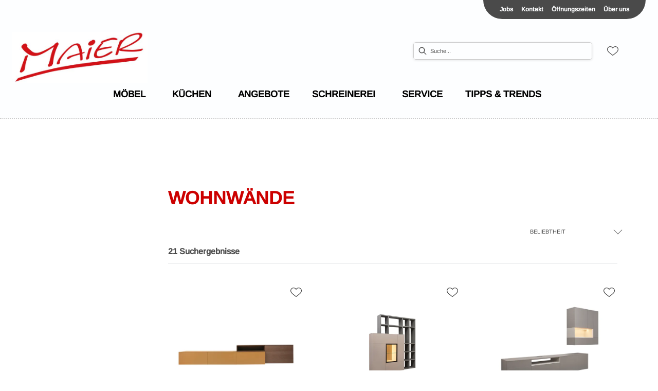

--- FILE ---
content_type: text/html; charset=utf-8
request_url: https://moebel-maier.de/category/wohnzimmer-wohnwaende
body_size: 47794
content:
<!DOCTYPE html><html lang="de" dir="ltr"><head>
    <link rel="preconnect" as="script" href="https://delivery.consentmanager.net">
    <link rel="preconnect" as="script" href="https://cdn.consentmanager.net">
    <script type="text/javascript" src="https://cdn.consentmanager.net/delivery/autoblocking/c54dcb5181b94.js" data-cmp-host="delivery.consentmanager.net" data-cmp-cdn="cdn.consentmanager.net" data-cmp-codesrc="1" data-cmp-ab="1"></script><meta charset="utf-8">
    <title>Wohnwände | maieroberkirch</title>
    <base href="/">
    <meta name="viewport" content="width=device-width, initial-scale=1">
    <link rel="preconnect" as="image" href="https://d2ztmjer4dhie7.cloudfront.net">
    <link rel="icon" type="image/x-icon" href="/medias/Maier-favicon-2017.bin?context=bWFzdGVyfHJvb3R8MTUwODZ8YXBwbGljYXRpb24vb2N0ZXQtc3RyZWFtfGFEa3hMMmc1WkM4NE9EUXdNRGN6T0RBMU9EVTBMbUpwYmd8OGM5ZTViOTY5OTNjZDU2OWQ0OTE3MDc4NTIxZmNkOTQzMTc1OWIwYzdlNDY0MjU3NjllMmEzODhkNjA3ZDBlYw" id="appIcon">
    <link rel="preload" href="/fontawesome.css" as="style">
    <link rel="stylesheet" href="/fontawesome.css">
    <meta name="occ-backend-base-url" content="https://api.mypos.europa-moebel.de">
    <script>
      window.emvCmsComponentCallbacks = { init: {}, destroy: {} };
    </script>
  <link rel="stylesheet" href="/styles-CLP6PL6O.css"><link id="externalResource-Maier_Oberkirch_CSS_05102021" href="/medias/Maier-Oberkirch-CSS-05102022.css?context=[base64]" rel="stylesheet" type="text/css"><script id="externalResource-maieroberkirch-analytics4-url" src="https://www.googletagmanager.com/gtag/js?id=G-BL7YTWJNSY" async=""></script><script id="externalResource-maieroberkirch-analytics4-script">  window.dataLayer = window.dataLayer || [];
  function gtag(){dataLayer.push(arguments);}
  gtag('js', new Date());

  gtag('config', 'G-BL7YTWJNSY');</script><script id="externalResource-maieroberkirch_gtag_js"><!-- Google Tag Manager --> (function(w,d,s,l,i){w[l]=w[l]||[];w[l].push({'gtm.start': new Date().getTime(),event:'gtm.js'});var f=d.getElementsByTagName(s)[0], j=d.createElement(s),dl=l!='dataLayer'?'&l='+l:'';j.async=true;j.src= 'https://www.googletagmanager.com/gtm.js?id='+i+dl;f.parentNode.insertBefore(j,f); })(window,document,'script','dataLayer','GTM-MWGTFG9V'); <!-- End Google Tag Manager --></script><style ng-app-id="ng">emv-footer .row{margin-left:0!important;margin-right:0!important}emv-footer .row div[class*=col-]{padding-left:0!important;padding-right:0!important}emv-footer .footer_top .row,emv-footer .footer_top cx-page-slot{height:100%}emv-footer .footer_top .badges{position:relative;display:flex;flex-direction:column;height:100%;margin-top:var(--emv-spacing-md)}@media (max-width: 767px){emv-footer .footer_top .badges{margin-top:0}}emv-footer .footer_top .badges .FooterBadge{gap:50px;justify-content:start}emv-footer .footer_middle{border-top:1px solid white}@media (max-width: 767px){emv-footer .footer_middle{margin-top:0}}@media (max-width: 767px){emv-footer .footer_bottom{padding-top:var(--emv-spacing-md)}}@media (max-width: 767px){emv-footer .footer_bottom .FooterSocialMedia{margin-top:var(--emv-spacing-xl)}}emv-footer .footer_bottom ul li a{color:#fff}emv-footer section.page_layout_centered_slim{padding:var(--emv-spacing-md)}@media (max-width: 767px){emv-footer section.page_layout_centered_slim{padding-top:0;padding-bottom:0}}emv-footer section.page_layout_centered_slim .footer_block{height:100%}emv-footer section.page_layout_centered_slim .footer_block .listwrapper li{line-height:1.8}@media (max-width: 767px){emv-footer section.page_layout_centered_slim .footer_block{border-left:none;padding-left:0;border-bottom:1px solid #e7e6e6}emv-footer section.page_layout_centered_slim .footer_block.noBorder{border-bottom:0}emv-footer section.page_layout_centered_slim .footer_block .listwrapper{display:none;margin-left:var(--emv-spacing-md);margin-bottom:var(--emv-spacing-xs)}emv-footer section.page_layout_centered_slim .footer_block .listwrapper.active{display:block}emv-footer section.page_layout_centered_slim .footer_block .emv-headline{padding:var(--emv-spacing-sm) 0;margin-top:0}emv-footer section.page_layout_centered_slim .footer_block .emv-headline:hover{cursor:pointer}emv-footer section.page_layout_centered_slim .footer_block .emv-headline:hover i{color:#fff}emv-footer section.page_layout_centered_slim .footer_block .emv-headline i{display:inline-block;right:0;position:absolute}}
</style><meta name="robots" content="INDEX, FOLLOW"><link rel="canonical" href="https://moebel-maier.de/category/wohnzimmer-wohnwaende"><style ng-app-id="ng">emv-generic-link.btn.btn-variant a{color:var(--cx-color-light);font-weight:400;width:100%;display:inline-block}emv-generic-link.btn.btn-variant a:hover{text-decoration:none}emv-generic-link.btn.btn-variant.selected{border-color:var(--emv-custom-color)}emv-generic-link.btn.btn-variant.selected a{cursor:default;color:var(--emv-custom-color)}emv-generic-link.btn.btn-variant:not(.selected):hover{border:1px solid var(--cx-color-text)}emv-generic-link.btn.btn-variant:not(.selected):hover a{color:var(--cx-color-text)}emv-generic-link .svgIcon{width:1.25rem}emv-generic-link i{padding-left:0}emv-generic-link .itemWithIcon{display:flex;align-items:center;column-gap:.5rem}
</style><style ng-app-id="ng">[_nghost-ng-c3768001817]{height:32px;display:inline-block}[_nghost-ng-c3768001817]   svg[_ngcontent-ng-c3768001817]{pointer-events:none;width:32px;height:32px}@media (max-width: 767px){.search[_nghost-ng-c3768001817]{height:40px}.search[_nghost-ng-c3768001817]   svg[_ngcontent-ng-c3768001817]{width:40px;height:40px}}</style><style ng-app-id="ng">cx-searchbox{--emv-price-font-size: var(--emv-font-size-h4);--emv-default-slot-gap: 0}@media (max-width: 991px){cx-searchbox{--emv-price-font-size-mobile: var(--emv-font-size-h4)}}cx-searchbox>*:not(.results){background:none}@media (min-width: 768px){cx-searchbox{border-bottom:1px solid var(--emv-header-icon-color)}}cx-searchbox label,cx-searchbox label:not(.cxFeat_a11ySearchboxLabel){background-color:var(--label-bg, var(--emv-header-bg-color));max-width:var(--label-max-width, 460px);border-radius:4px;align-items:center;border:none;padding-top:0;padding-inline-end:0;padding-bottom:0;padding-inline-start:0}cx-searchbox label .cx-input-label,cx-searchbox label:not(.cxFeat_a11ySearchboxLabel) .cx-input-label{display:none}cx-searchbox label>div,cx-searchbox label:not(.cxFeat_a11ySearchboxLabel)>div{display:flex}cx-searchbox label input,cx-searchbox label:not(.cxFeat_a11ySearchboxLabel) input{height:auto;padding:0;color:var(--emv-header-font-color);font-size:var(--emv-font-size-smallText);font-stretch:normal;font-style:normal;letter-spacing:normal;color:var(--emv-font-color-smallText);font-size:var(--input-fs, var(--emv-font-size-smallText))}cx-searchbox label input::placeholder,cx-searchbox label:not(.cxFeat_a11ySearchboxLabel) input::placeholder{color:var(--emv-header-font-color);opacity:1}cx-searchbox label cx-icon.search,cx-searchbox label:not(.cxFeat_a11ySearchboxLabel) cx-icon.search{flex-basis:48px;text-align:center;cursor:pointer}@media (min-width: 992px){cx-searchbox label.dirty cx-icon.search,cx-searchbox label:not(.cxFeat_a11ySearchboxLabel).dirty cx-icon.search{display:none}}cx-searchbox .results{top:44px;left:unset;position:absolute;width:var(--results-width, 200%);border:1px solid #d8d8d8;border-radius:3px;line-height:20px;padding:var(--emv-spacing-md)}cx-searchbox .results .suggestions{position:relative;padding:0 var(--emv-spacing-sm);display:block;height:100%}cx-searchbox .results .suggestions a{padding:0;display:block;font-size:var(--emv-font-size-smallText);font-stretch:normal;font-style:normal;letter-spacing:normal;color:var(--emv-font-color-smallText);line-height:2.27;font-weight:400}cx-searchbox .results .suggestions a:hover{background:#fff}cx-searchbox .results .products{padding:0 var(--emv-spacing-sm);border-left:var(--products-border-left, 1px solid #d8d8d8)}cx-searchbox .results .products a{height:100%;display:flex;flex-direction:column;border-top:none;text-align:center}cx-searchbox .results .products a .cx-product-name{text-align:center;font-size:var(--emv-font-size-text);color:var(--emv-font-color-text);font-weight:400;font-stretch:normal;font-style:normal;letter-spacing:normal}@media (max-width: 991px){cx-searchbox .results .products a .cx-product-name{font-size:var(--emv-font-size-text-mobile)}}cx-searchbox .results .products a:hover{background:#fff}cx-searchbox .results .products a emv-media.cx-product-image{height:120px}cx-searchbox .mobileFlyout{background:var(--emv-header-bg-color);position:absolute;width:100%;top:0;right:0;left:0;height:100%}cx-searchbox .mobileFlyout .NavigationBar{background:var(--emv-header-bg-color)}cx-searchbox .mobileFlyout .NavigationBar nav a{padding:0}@media (max-width: 991px){cx-searchbox .mobileFlyout emv-svg-icon{--emv-header-icon-color: var(--emv-header-font-color)}}cx-searchbox .mobileFlyout .top-nav{display:flex;gap:var(--emv-spacing-sm);padding:var(--emv-spacing-sm);padding-left:var(--emv-spacing-lg)}cx-searchbox .mobileFlyout .back{display:flex}cx-searchbox .mobileFlyout .back i{font-size:16px;color:var(--emv-header-font-color)}cx-searchbox .mobileFlyout .mobileSearch{flex:1;position:relative;display:flex;align-items:center}cx-searchbox .mobileFlyout .mobileSearch input{border:1px solid var(--cx-color-light2);width:100%;color:var(--cx-color-text);padding:8px 12px;border-radius:24px}cx-searchbox .mobileFlyout .mobileSearch input::placeholder{font-size:12px}cx-searchbox .mobileFlyout .mobileSearch .search{position:absolute;right:0;padding-right:var(--emv-spacing-sm)}cx-searchbox .mobileFlyout .mobileSearchResults{padding:var(--emv-spacing-sm) var(--emv-spacing-lg);background-color:#fff}cx-searchbox .mobileFlyout .mobileSearchResults .suggestions a{padding:0;display:block;font-size:var(--emv-font-size-smallText);font-stretch:normal;font-style:normal;letter-spacing:normal;color:var(--emv-font-color-smallText);line-height:2.27}cx-searchbox .mobileFlyout .mobileSearchResults .suggestions a:hover{background:#fff}cx-searchbox .mobileFlyout .mobileSearchResults .products{margin-top:var(--emv-spacing-md)}cx-searchbox .mobileFlyout .mobileSearchResults .products a{display:flex;flex-direction:column;border-top:none;text-align:center;text-decoration:none}cx-searchbox .mobileFlyout .mobileSearchResults .products a .cx-product-name{text-align:center;font-size:var(--emv-font-size-text);color:var(--emv-font-color-text);font-weight:400;font-stretch:normal;font-style:normal;letter-spacing:normal}@media (max-width: 991px){cx-searchbox .mobileFlyout .mobileSearchResults .products a .cx-product-name{font-size:var(--emv-font-size-text-mobile)}}cx-searchbox .mobileFlyout .mobileSearchResults .products a .cx-brand-name{font-size:var(--emv-font-size-text);color:var(--emv-font-color-text);font-weight:400;font-stretch:normal;font-style:normal;letter-spacing:normal}@media (max-width: 991px){cx-searchbox .mobileFlyout .mobileSearchResults .products a .cx-brand-name{font-size:var(--emv-font-size-text-mobile)}}cx-searchbox .mobileFlyout .mobileSearchResults .products a:hover{background:#fff}
</style><style ng-app-id="ng">emv-navigation-ui{justify-content:center;display:flex;gap:var(--emv-nav-gap)}emv-navigation-ui.LEFT{justify-content:flex-start}emv-navigation-ui.RIGHT{justify-content:flex-end}emv-navigation-ui i,emv-navigation-ui cx-icon{color:var(--emv-header-font-color)}emv-navigation-ui nav .nodeItem{display:flex;justify-content:space-between}emv-navigation-ui nav .nodeItem>emv-generic-link{text-transform:uppercase;margin-bottom:0;padding:0;font-weight:400;cursor:pointer;text-decoration:none;display:inline-block}emv-navigation-ui nav .nodeItem>emv-generic-link a{color:#4a4a4a}@media (min-width: 992px){emv-navigation-ui nav .nodeItem>emv-generic-link a span.itemWithIcon i,emv-navigation-ui nav .nodeItem>emv-generic-link a span.itemWithIcon img{display:none}}emv-navigation-ui nav .nodeItem>emv-generic-link a i{padding-left:var(--emv-spacing-xs)}emv-navigation-ui nav .nodeItem>emv-generic-link a cx-icon.navArrow.back{display:none}emv-navigation-ui nav .nodeItem>emv-generic-link a cx-icon.navArrow.proceed{display:inline;position:absolute;right:0;bottom:10px}emv-navigation-ui nav .nodeItem>emv-generic-link+cx-icon{margin-left:8px}emv-navigation-ui nav .wrapper{padding-top:var(--emv-spacing-lg);padding-bottom:var(--emv-spacing-lg);z-index:1000;position:absolute;color:var(--cx-color-text)}emv-navigation-ui nav .wrapper .categoryContainer-inner{max-width:var(--emv-navigation-flyout-wrapper-width);padding:0 24px;margin-left:auto;margin-right:auto;width:100%;color:var(--cx-color-text)}emv-navigation-ui nav .wrapper .categoryContainer-inner .emv-headline{padding-bottom:var(--emv-spacing-xs)}emv-navigation-ui nav .wrapper .categoryContainer-inner .emv-headline emv-generic-link a{color:var(--emv-navflyout-font-color)}emv-navigation-ui nav .wrapper .categoryContainer-inner .campaign{flex:1 1 0;color:#fff;text-align:center;margin-left:auto}@media (min-width: 992px){emv-navigation-ui.flyout .back{display:none}emv-navigation-ui.flyout>nav>.wrapper{background:var(--emv-navflyout-bg-color);visibility:hidden;opacity:0}emv-navigation-ui.flyout>nav.tabbed>.wrapper,emv-navigation-ui.flyout>nav:hover>.wrapper{position:absolute;opacity:1;visibility:visible}emv-navigation-ui.flyout:focus-within>nav:focus>.wrapper{position:absolute;opacity:1;visibility:visible}emv-navigation-ui.flyout .childs{display:flex}emv-navigation-ui.flyout .wrapper cx-icon{display:none}emv-navigation-ui.flyout>nav>.wrapper{transition:opacity .4s}}@media (max-width: 991px){emv-navigation-ui{flex-direction:column;gap:var(--emv-nav-gap-mobile)}emv-navigation-ui .mobile-nav-header{display:flex;align-items:center;justify-content:space-between}emv-navigation-ui .mobile-nav-header>div{padding:var(--emv-spacing-sm)}emv-navigation-ui .mobile-nav-header .back{padding:0;font-size:20px;cursor:pointer}emv-navigation-ui nav{position:relative}emv-navigation-ui nav a{color:var(--emv-header-font-color)}emv-navigation-ui nav .nodeItem{padding:var(--emv-spacing-xs) var(--emv-spacing-sm)}emv-navigation-ui nav.is-open,emv-navigation-ui nav.is-opened{padding:0}emv-navigation-ui nav.is-open h5,emv-navigation-ui nav.is-opened h5{padding:var(--emv-spacing-xs) var(--emv-spacing-sm);margin-bottom:0}emv-navigation-ui nav.is-open .wrapper,emv-navigation-ui nav.is-opened .wrapper{position:relative}emv-navigation-ui nav.is-opened>.wrapper>.mainNodeDisplay emv-generic-link.all,emv-navigation-ui nav.is-opened>.wrapper>.mainNodeDisplay cx-generic-link.all{display:none}emv-navigation-ui nav:hover{cursor:pointer;color:var(--emv-header-font-color)}emv-navigation-ui nav .wrapper{height:0;overflow:hidden;padding-top:0;padding-bottom:0;box-shadow:none}emv-navigation-ui nav .wrapper .mainNodeDisplay{padding:0 var(--emv-spacing-sm);text-align:left}emv-navigation-ui nav .wrapper .mainNodeDisplay emv-generic-link,emv-navigation-ui nav .wrapper .mainNodeDisplay cx-generic-link{padding:var(--emv-spacing-xs) 0;font-weight:700}emv-navigation-ui.is-open{flex-direction:column;color:var(--emv-header-font-color)}emv-navigation-ui.is-open>nav{display:none}emv-navigation-ui.is-open:not(.is-open) .back{display:none}emv-navigation-ui.is-open.is-open>nav{display:none}emv-navigation-ui.is-open.is-open nav.is-open{border-bottom:0}emv-navigation-ui.is-open.is-open nav.is-open emv-generic-link.all,emv-navigation-ui.is-open.is-open nav.is-open cx-generic-link.all{display:initial}emv-navigation-ui.is-open.is-open nav.is-open>.nodeItem h5{margin-bottom:var(--emv-spacing-md)}emv-navigation-ui.is-open.is-open nav.is-open>.nodeItem h5 .navArrow.back{display:inline;margin-right:var(--emv-spacing-sm)}emv-navigation-ui.is-open.is-open nav.is-open>.nodeItem h5 .navArrow.proceed{display:none}emv-navigation-ui.is-open.is-open nav.is-open>.wrapper{height:auto}emv-navigation-ui.is-open.is-open nav.is-opened>.wrapper>.childs{padding-left:0}emv-navigation-ui.is-open.is-open nav.is-opened>.wrapper>.childs>nav{display:none}emv-navigation-ui.is-open.is-open nav.is-opened>.wrapper>.childs>nav.is-open{display:initial}emv-navigation-ui.is-open.is-open nav.is-opened>.nodeItem h5{display:none}emv-navigation-ui.is-open.is-open nav.is-open,emv-navigation-ui.is-open.is-open nav.is-opened{display:block}emv-navigation-ui.is-open.is-open nav.is-open>.wrapper,emv-navigation-ui.is-open.is-open nav.is-opened>.wrapper{height:auto}emv-navigation-ui.is-open.is-open nav.is-open>.nodeItem,emv-navigation-ui.is-open.is-open nav.is-opened>.nodeItem{display:none}emv-navigation-ui.is-open nav.is-opened>.wrapper>.childs{padding-left:0}emv-navigation-ui.is-open nav.is-opened>.wrapper>.childs>nav{display:none}emv-navigation-ui.is-open nav.is-opened>.wrapper>.childs>nav.is-open{display:initial}emv-navigation-ui.is-open nav.is-opened>.nodeItem h5{display:none}emv-navigation-ui .online-shop a{display:flex;align-items:center;justify-content:space-between;width:100%;font-weight:400}emv-navigation-ui .online-shop a:hover{text-decoration:none}}
</style><style ng-app-id="ng">cx-breadcrumb{display:flex;background:none;text-align:left;padding-top:var(--emv-spacing-md)!important;box-shadow:none}cx-breadcrumb nav{display:block;justify-content:left;overflow:unset;text-overflow:unset;white-space:normal;padding:5px 0}cx-breadcrumb nav span{color:var(--cx-color-text);font-size:var(--emv-font-size-smallText);font-stretch:normal;font-style:normal;letter-spacing:normal;color:var(--emv-font-color-smallText);font-weight:500;letter-spacing:1.5px}cx-breadcrumb nav span:last-child{font-weight:300}cx-breadcrumb nav span:not(:last-child):after{content:"/";padding:0 5px}cx-breadcrumb nav span a{display:inline-block}
</style><style ng-app-id="ng">[_nghost-ng-c2898663305]   .form-group[_ngcontent-ng-c2898663305]{margin-bottom:0}[_nghost-ng-c2898663305]   .cx-sort-dropdown[_ngcontent-ng-c2898663305]{width:100%}[_nghost-ng-c2898663305]   button.cx-facet-mobile-btn[_ngcontent-ng-c2898663305]{margin-bottom:0;text-align:left;height:48px;border:none;border-right:.5px solid #d8d8d8;line-height:normal;background-color:#d8d8d826;font-size:var(--emv-font-size-smallText);font-stretch:normal;font-style:normal;letter-spacing:normal;color:var(--emv-font-color-smallText)}[_nghost-ng-c2898663305]   button.cx-facet-mobile-btn[_ngcontent-ng-c2898663305]   i[_ngcontent-ng-c2898663305]{float:right;font-size:14px}[_nghost-ng-c2898663305]   .removeAllFilters[_ngcontent-ng-c2898663305]{color:var(--emv-custom-color);cursor:pointer;font-size:var(--emv-font-size-smallText);font-stretch:normal;font-style:normal;letter-spacing:normal;color:var(--emv-font-color-smallText)}[_nghost-ng-c2898663305]   .removeAllFilters[_ngcontent-ng-c2898663305]:hover{text-decoration:underline}[_nghost-ng-c2898663305]   .btn-link[_ngcontent-ng-c2898663305]{font-weight:400;background-color:transparent;border:none;text-align:left;padding:0;color:#000;text-decoration:none}[_nghost-ng-c2898663305]   .form-check.hasNestedFacets[_ngcontent-ng-c2898663305]   span.cx-facet-text[_ngcontent-ng-c2898663305]{cursor:pointer}[_nghost-ng-c2898663305]   .form-check.hasNestedFacets[_ngcontent-ng-c2898663305]   input[type=checkbox][_ngcontent-ng-c2898663305]:checked + span.cx-facet-text[_ngcontent-ng-c2898663305]{font-weight:700}[_nghost-ng-c2898663305]   .form-check.hasNestedFacets[_ngcontent-ng-c2898663305]   input[_ngcontent-ng-c2898663305]{visibility:hidden}[_nghost-ng-c2898663305]   .btn-link[_ngcontent-ng-c2898663305]:hover{text-decoration:underline}[_nghost-ng-c2898663305]   .open[_ngcontent-ng-c2898663305]{font-weight:700}</style><style ng-app-id="ng">[_nghost-ng-c443376224]{max-width:100%}[_nghost-ng-c443376224]   .nav-buttons[_ngcontent-ng-c443376224]{margin-top:var(--emv-spacing-md);display:flex;justify-content:center}[_nghost-ng-c443376224]   .nav-buttons[_ngcontent-ng-c443376224] > *[_ngcontent-ng-c443376224]{width:200px}[_nghost-ng-c443376224]   .removeAllFilters[_ngcontent-ng-c443376224]{color:var(--emv-custom-color);cursor:pointer;font-size:var(--emv-font-size-smallText);font-stretch:normal;font-style:normal;letter-spacing:normal;color:var(--emv-font-color-smallText)}[_nghost-ng-c443376224]   .removeAllFilters[_ngcontent-ng-c443376224]:hover{text-decoration:underline}@media (max-width: 991px){[_nghost-ng-c443376224]   .cx-page-section[_ngcontent-ng-c443376224]{padding-top:0}}@media (max-width: 991px){[_nghost-ng-c443376224]   .container[_ngcontent-ng-c443376224]{padding-left:0;padding-right:0}}[_nghost-ng-c443376224]   .resultLabel[_ngcontent-ng-c443376224]{line-height:28px}@media (max-width: 991px){[_nghost-ng-c443376224]   .resultLabel[_ngcontent-ng-c443376224]{text-align:center}}</style><style ng-app-id="ng">[_nghost-ng-c3073267457]{display:none;position:fixed;z-index:1000;bottom:10%;right:10%}@keyframes _ngcontent-ng-c3073267457_popup{0%{transform:translateY(100px)}to{transform:translateY(0)}}.display[_nghost-ng-c3073267457]{display:initial;animation:_ngcontent-ng-c3073267457_popup 1s 1}[_nghost-ng-c3073267457]   .arrow[_ngcontent-ng-c3073267457]{line-height:0;width:0;height:0;border-radius:50%;cursor:pointer}[_nghost-ng-c3073267457]   .up[_ngcontent-ng-c3073267457]{display:inline-grid;width:70px;height:70px;border:5px solid gray;border-radius:50%}[_nghost-ng-c3073267457]   .fa[_ngcontent-ng-c3073267457], [_nghost-ng-c3073267457]   .fas[_ngcontent-ng-c3073267457]{text-align:center;margin:auto;font-weight:900;font-size:60px;color:gray}@media (max-width: 575px){[_nghost-ng-c3073267457]{right:5%}[_nghost-ng-c3073267457]   .up[_ngcontent-ng-c3073267457]{height:50px;width:50px}[_nghost-ng-c3073267457]   .fa[_ngcontent-ng-c3073267457], [_nghost-ng-c3073267457]   .fas[_ngcontent-ng-c3073267457]{font-size:40px}}</style><style ng-app-id="ng">[_nghost-ng-c1946676363]   .footer-nodes[_ngcontent-ng-c1946676363]{display:flex;flex-wrap:wrap}[_nghost-ng-c1946676363]   .footer-nodes[_ngcontent-ng-c1946676363] > div[_ngcontent-ng-c1946676363]{width:25%;box-sizing:border-box;margin-bottom:var(--emv-spacing-md)}[_nghost-ng-c1946676363]   .footer-nodes[_ngcontent-ng-c1946676363] > div.alignToRight[_ngcontent-ng-c1946676363]{margin-left:auto}@media (max-width: 767px){[_nghost-ng-c1946676363]   .footer-nodes[_ngcontent-ng-c1946676363]{flex-direction:column}[_nghost-ng-c1946676363]   .footer-nodes[_ngcontent-ng-c1946676363] > div[_ngcontent-ng-c1946676363]{width:100%;margin-bottom:0}}</style><style ng-app-id="ng">[_nghost-ng-c4022999726]{margin-top:var(--emv-spacing-md);display:block}@media (max-width: 767px){[_nghost-ng-c4022999726]{margin-top:0}}[_nghost-ng-c4022999726]   .footer_block[_ngcontent-ng-c4022999726]{padding-left:0;border-left:0}</style><style ng-app-id="ng">[_nghost-ng-c2029249980]    {margin-top:24px}[_nghost-ng-c2029249980]     ul{padding-bottom:32px;display:flex}@media (max-width: 767px){[_nghost-ng-c2029249980]     ul{justify-content:center}}[_nghost-ng-c2029249980]     ul li{padding-right:16px}[_nghost-ng-c2029249980]     ul li svg path{fill:var(--cx-color-dark)}[_nghost-ng-c2029249980]     ul li:last-child{padding-right:0}[_nghost-ng-c2029249980]     ul li a{font-size:32px}[_nghost-ng-c2029249980]     p{margin-bottom:0;color:var(--cx-color-dark);font-style:normal}@media (max-width: 767px){[_nghost-ng-c2029249980]     p{text-align:center}}</style><style ng-app-id="ng">[_nghost-ng-c3904997878]{margin-bottom:16px}[_nghost-ng-c3904997878]   ul[_ngcontent-ng-c3904997878]{display:flex;gap:8px;font-weight:700;flex-wrap:wrap;padding-left:0}@media (max-width: 767px){[_nghost-ng-c3904997878]   ul[_ngcontent-ng-c3904997878]{justify-content:center}}[_nghost-ng-c3904997878]   ul[_ngcontent-ng-c3904997878]   li[_ngcontent-ng-c3904997878]{display:flex;list-style-type:none}[_nghost-ng-c3904997878]   ul[_ngcontent-ng-c3904997878]   li[_ngcontent-ng-c3904997878]     a{color:#fff}[_nghost-ng-c3904997878]   ul[_ngcontent-ng-c3904997878]   li[_ngcontent-ng-c3904997878]     a:hover{color:#fff;text-decoration:underline}[_nghost-ng-c3904997878]   ul[_ngcontent-ng-c3904997878]   li[_ngcontent-ng-c3904997878] + li[_ngcontent-ng-c3904997878]:before{content:" | ";margin-right:8px}</style><meta name="description" content="Wohnwände finden Sie bei ► maieroberkirch"><style ng-app-id="ng">@charset "UTF-8";.ng-select{position:relative;display:block;-webkit-box-sizing:border-box;-moz-box-sizing:border-box;box-sizing:border-box}.ng-select div,.ng-select input,.ng-select span{-webkit-box-sizing:border-box;-moz-box-sizing:border-box;box-sizing:border-box}.ng-select [hidden]{display:none}.ng-select.ng-select-searchable .ng-select-container .ng-value-container .ng-input{opacity:1}.ng-select.ng-select-opened .ng-select-container{z-index:1001}.ng-select.ng-select-disabled .ng-select-container .ng-value-container .ng-placeholder,.ng-select.ng-select-disabled .ng-select-container .ng-value-container .ng-value{-webkit-user-select:none;user-select:none;cursor:default}.ng-select.ng-select-disabled .ng-arrow-wrapper{cursor:default}.ng-select.ng-select-filtered .ng-placeholder{display:none}.ng-select .ng-select-container{cursor:default;display:flex;outline:none;overflow:hidden;position:relative;width:100%}.ng-select .ng-select-container .ng-value-container{display:flex;flex:1}.ng-select .ng-select-container .ng-value-container .ng-input{opacity:0}.ng-select .ng-select-container .ng-value-container .ng-input>input{box-sizing:content-box;background:none transparent;border:0 none;box-shadow:none;outline:none;padding:0;cursor:default;width:100%}.ng-select .ng-select-container .ng-value-container .ng-input>input::-ms-clear{display:none}.ng-select .ng-select-container .ng-value-container .ng-input>input[readonly]{-webkit-user-select:unset;user-select:unset;width:0;padding:0}.ng-select.ng-select-single.ng-select-filtered .ng-select-container .ng-value-container .ng-value{visibility:hidden}.ng-select.ng-select-single .ng-select-container .ng-value-container,.ng-select.ng-select-single .ng-select-container .ng-value-container .ng-value{white-space:nowrap;overflow:hidden;text-overflow:ellipsis}.ng-select.ng-select-single .ng-select-container .ng-value-container .ng-value .ng-value-icon{display:none}.ng-select.ng-select-single .ng-select-container .ng-value-container .ng-input{position:absolute;left:0;width:100%}.ng-select.ng-select-multiple.ng-select-disabled>.ng-select-container .ng-value-container .ng-value .ng-value-icon{display:none}.ng-select.ng-select-multiple .ng-select-container .ng-value-container{flex-wrap:wrap}.ng-select.ng-select-multiple .ng-select-container .ng-value-container .ng-placeholder{position:absolute}.ng-select.ng-select-multiple .ng-select-container .ng-value-container .ng-value{white-space:nowrap}.ng-select.ng-select-multiple .ng-select-container .ng-value-container .ng-value.ng-value-disabled .ng-value-icon{display:none}.ng-select.ng-select-multiple .ng-select-container .ng-value-container .ng-value .ng-value-icon{cursor:pointer}.ng-select.ng-select-multiple .ng-select-container .ng-value-container .ng-input{flex:1;z-index:2}.ng-select.ng-select-multiple .ng-select-container .ng-value-container .ng-placeholder{z-index:1}.ng-select .ng-clear-wrapper{cursor:pointer;position:relative;width:17px;-webkit-user-select:none;user-select:none}.ng-select .ng-clear-wrapper .ng-clear{display:inline-block;font-size:18px;line-height:1;pointer-events:none}.ng-select .ng-spinner-loader{border-radius:50%;width:17px;height:17px;margin-right:5px;font-size:10px;position:relative;text-indent:-9999em;border-top:2px solid rgba(66,66,66,.2);border-right:2px solid rgba(66,66,66,.2);border-bottom:2px solid rgba(66,66,66,.2);border-left:2px solid #424242;transform:translateZ(0);animation:load8 .8s infinite linear}.ng-select .ng-spinner-loader:after{border-radius:50%;width:17px;height:17px}@-webkit-keyframes load8{0%{-webkit-transform:rotate(0deg);transform:rotate(0)}to{-webkit-transform:rotate(360deg);transform:rotate(360deg)}}@keyframes load8{0%{-webkit-transform:rotate(0deg);transform:rotate(0)}to{-webkit-transform:rotate(360deg);transform:rotate(360deg)}}.ng-select .ng-arrow-wrapper{cursor:pointer;position:relative;text-align:center;-webkit-user-select:none;user-select:none}.ng-select .ng-arrow-wrapper .ng-arrow{pointer-events:none;display:inline-block;height:0;width:0;position:relative}.ng-dropdown-panel{box-sizing:border-box;position:absolute;opacity:0;width:100%;z-index:1050;-webkit-overflow-scrolling:touch}.ng-dropdown-panel .ng-dropdown-panel-items{display:block;height:auto;-webkit-box-sizing:border-box;-moz-box-sizing:border-box;box-sizing:border-box;max-height:240px;overflow-y:auto}.ng-dropdown-panel .ng-dropdown-panel-items .ng-optgroup{white-space:nowrap;overflow:hidden;text-overflow:ellipsis}.ng-dropdown-panel .ng-dropdown-panel-items .ng-option{box-sizing:border-box;cursor:pointer;display:block;white-space:nowrap;overflow:hidden;text-overflow:ellipsis}.ng-dropdown-panel .ng-dropdown-panel-items .ng-option .ng-option-label:empty:before{content:"\200b"}.ng-dropdown-panel .ng-dropdown-panel-items .ng-option .highlighted{font-weight:700;text-decoration:underline}.ng-dropdown-panel .ng-dropdown-panel-items .ng-option.disabled{cursor:default}.ng-dropdown-panel .scroll-host{overflow:hidden;overflow-y:auto;position:relative;display:block;-webkit-overflow-scrolling:touch}.ng-dropdown-panel .scrollable-content{top:0;left:0;width:100%;height:100%;position:absolute}.ng-dropdown-panel .total-padding{width:1px;opacity:0}.ng-visually-hidden{position:absolute!important;width:1px;height:1px;margin:-1px;padding:0;overflow:hidden;clip:rect(0 0 0 0);border:0;white-space:nowrap}
</style><style ng-app-id="ng">[_nghost-ng-c2113232039]   .pop-grid[_ngcontent-ng-c2113232039]{display:grid;grid-template-columns:1fr 1fr 1fr;gap:40px}@media (max-width: 991px){[_nghost-ng-c2113232039]   .pop-grid[_ngcontent-ng-c2113232039]{grid-template-columns:1fr 1fr}}</style><style ng-app-id="ng">[_nghost-ng-c3499068481]{display:flex;flex-direction:column;min-width:0}[_nghost-ng-c3499068481]   .tile-top[_ngcontent-ng-c3499068481]{display:flex;justify-content:space-between}[_nghost-ng-c3499068481]   .tile-top[_ngcontent-ng-c3499068481]   .flags[_ngcontent-ng-c3499068481]{font-size:var(--emv-font-size-smallText);font-stretch:normal;font-style:normal;letter-spacing:normal;color:var(--emv-font-color-smallText);margin-bottom:16px;color:var(--emv-custom-color);line-height:14px;text-align:left;height:24px}@media (max-width: 575px){[_nghost-ng-c3499068481]   .tile-top[_ngcontent-ng-c3499068481]   .flags[_ngcontent-ng-c3499068481]{height:auto;margin-bottom:8px}}[_nghost-ng-c3499068481]   .tile-top[_ngcontent-ng-c3499068481]   .flags[_ngcontent-ng-c3499068481]   i[_ngcontent-ng-c3499068481]{padding-right:8px;color:var(--emv-custom-color)}[_nghost-ng-c3499068481]   .tile-top[_ngcontent-ng-c3499068481]   .logo[_ngcontent-ng-c3499068481]{cursor:pointer}[_nghost-ng-c3499068481]   .flags[_ngcontent-ng-c3499068481]{font-size:var(--emv-font-size-smallText);font-stretch:normal;font-style:normal;letter-spacing:normal;color:var(--emv-font-color-smallText);color:var(--emv-custom-color)}</style><style ng-app-id="ng">[_nghost-ng-c150157947]{height:100%;display:flex;justify-content:center;--emv-price-font-size: var(--emv-font-size-h4);--emv-default-slot-gap: 0}@media (max-width: 991px){[_nghost-ng-c150157947]{--emv-price-font-size-mobile: var(--emv-font-size-h4)}}[_nghost-ng-c150157947]   .pop.preview[_ngcontent-ng-c150157947]{width:100%;display:flex;flex-direction:column;gap:var(--emv-spacing-xs)}[_nghost-ng-c150157947]   .emv-product-tile[_ngcontent-ng-c150157947]{display:flex;flex-direction:column;gap:16px;position:relative;text-align:center;height:100%}[_nghost-ng-c150157947]   .emv-product-tile[_ngcontent-ng-c150157947]   .discount[_ngcontent-ng-c150157947]{font-size:var(--emv-spacing-sm)}[_nghost-ng-c150157947]   .emv-product-tile[_ngcontent-ng-c150157947]:hover, [_nghost-ng-c150157947]   .emv-product-tile[_ngcontent-ng-c150157947]:focus{text-decoration:none}[_nghost-ng-c150157947]   .emv-product-tile[_ngcontent-ng-c150157947]   p[_ngcontent-ng-c150157947]{margin-bottom:0}[_nghost-ng-c150157947]   .emv-product-tile[_ngcontent-ng-c150157947]   emv-media.cx-product-image[_ngcontent-ng-c150157947], [_nghost-ng-c150157947]   .emv-product-tile[_ngcontent-ng-c150157947]   emv-media.is-missing[_ngcontent-ng-c150157947]{height:160px;min-height:160px;background-size:160px}[_nghost-ng-c150157947]   .emv-product-tile[_ngcontent-ng-c150157947]   .cx-product-name.blurred[_ngcontent-ng-c150157947]{mask-image:linear-gradient(#000 60%,#0000);display:-webkit-box;-webkit-line-clamp:var(--emv-line-clamp-default);-webkit-box-orient:vertical;overflow:hidden}[_nghost-ng-c150157947]   .emv-product-tile[_ngcontent-ng-c150157947]   .cx-brand-name[_ngcontent-ng-c150157947], [_nghost-ng-c150157947]   .emv-product-tile[_ngcontent-ng-c150157947]   .cx-product-name[_ngcontent-ng-c150157947]{word-break:break-word;line-height:var(--emv-line-height-default)}@media (max-width: 767px){[_nghost-ng-c150157947]   .emv-product-tile[_ngcontent-ng-c150157947]   .cx-brand-name[_ngcontent-ng-c150157947], [_nghost-ng-c150157947]   .emv-product-tile[_ngcontent-ng-c150157947]   .cx-product-name[_ngcontent-ng-c150157947]{font-size:11px}}[_nghost-ng-c150157947]   .emv-product-tile[_ngcontent-ng-c150157947]   emv-media[_ngcontent-ng-c150157947]   img[_ngcontent-ng-c150157947], [_nghost-ng-c150157947]   .emv-product-tile[_ngcontent-ng-c150157947]   cx-media[_ngcontent-ng-c150157947]   img[_ngcontent-ng-c150157947]{width:auto!important}[_nghost-ng-c150157947]   .emv-product-tile[_ngcontent-ng-c150157947]   emv-product-price[_ngcontent-ng-c150157947]{margin-top:auto;display:block}[_nghost-ng-c150157947]   .product-variants-container[_ngcontent-ng-c150157947]{height:var(--emv-spacing-lg)}</style><style ng-app-id="ng">[_nghost-ng-c387015141]{position:relative;display:block}.is-missing[_nghost-ng-c387015141]{width:100%;height:100%;background-image:url("/media/missing-SHNVNJND.png");background-repeat:no-repeat;background-size:contain}[_nghost-ng-c387015141]   img[_ngcontent-ng-c387015141]{max-width:100%;max-height:100%;transform:scale(1);opacity:1;transition:all .6s}.ghost[_nghost-ng-c387015141]   img[_ngcontent-ng-c387015141]{cursor:pointer;filter:var(--unghosted-filter, grayscale(1));opacity:var(--unghosted-opacity, .4)}@media (max-width: 991px){.fixw[_nghost-ng-c387015141]   img[_ngcontent-ng-c387015141]{height:120px}}</style><style ng-app-id="ng">[_nghost-ng-c811864943]   .cx-product-price-container[_ngcontent-ng-c811864943]{display:flex;justify-content:center;gap:8px;padding-top:8px}@media (max-width: 575px){[_nghost-ng-c811864943]   .cx-product-price-container[_ngcontent-ng-c811864943]{display:block}[_nghost-ng-c811864943]   .cx-product-price-container[_ngcontent-ng-c811864943]   span[_ngcontent-ng-c811864943]{display:block}}[_nghost-ng-c811864943]   .cx-product-price-container[_ngcontent-ng-c811864943]   .price[_ngcontent-ng-c811864943]{font-size:var(--emv-price-font-size);text-align:center}[_nghost-ng-c811864943]   .cx-product-price-container[_ngcontent-ng-c811864943]   .price.new[_ngcontent-ng-c811864943]{color:var(--emv-price-discount)}[_nghost-ng-c811864943]   .cx-product-price-container[_ngcontent-ng-c811864943]   .price.old[_ngcontent-ng-c811864943]{text-decoration:line-through;color:var(--emv-font-color-text);font-weight:lighter!important}@media (max-width: 991px){[_nghost-ng-c811864943]   .cx-product-price-container[_ngcontent-ng-c811864943]   .price[_ngcontent-ng-c811864943]{font-size:var(--emv-price-font-size-mobile)}}[_nghost-ng-c811864943]   .cx-product-price-container[_ngcontent-ng-c811864943]   .new[_ngcontent-ng-c811864943]{margin-right:var(--emv-default-slot-gap)}</style><style ng-app-id="ng">[_nghost-ng-c24380551]{height:100%;display:flex;justify-content:center}.hasNoArrows[_nghost-ng-c24380551]     .ngucarousel-items{justify-content:center}[_nghost-ng-c24380551]     ngu-carousel{display:flex;justify-content:center;width:220px;align-items:center}[_nghost-ng-c24380551]     ngu-carousel .ngucarousel{display:block;width:160px;height:auto;position:static}@media (max-width: 767px){[_nghost-ng-c24380551]     ngu-carousel .ngucarousel{width:120px}}[_nghost-ng-c24380551]     ngu-carousel .ngucarousel .item{display:flex;justify-content:center}[_nghost-ng-c24380551]     ngu-carousel .ngucarousel .item .tile{display:flex;align-items:center;justify-content:center;border-radius:50%;border:none;padding:2px;cursor:pointer}[_nghost-ng-c24380551]     ngu-carousel .ngucarousel .item .tile.active{border:1px solid var(--emv-header-icon-color)}[_nghost-ng-c24380551]     ngu-carousel .ngucarousel .item .tile.active img, [_nghost-ng-c24380551]     ngu-carousel .ngucarousel .item .tile.active div{box-shadow:none}[_nghost-ng-c24380551]     ngu-carousel .ngucarousel .item .tile img, [_nghost-ng-c24380551]     ngu-carousel .ngucarousel .item .tile div{box-shadow:0 0 2px var(--emv-header-icon-color);border-radius:50%;width:var(--emv-spacing-sm);height:var(--emv-spacing-sm)}[_nghost-ng-c24380551]     ngu-carousel button{padding:0;width:var(--emv-spacing-md);height:var(--emv-spacing-md);position:absolute;top:0;bottom:0;margin:auto;border-radius:50%}[_nghost-ng-c24380551]     ngu-carousel button.leftRs{left:2px}[_nghost-ng-c24380551]     ngu-carousel button.rightRs{right:2px}[_nghost-ng-c24380551]     ngu-carousel button i{color:var(--cx-color-primary)}</style><style ng-app-id="ng">[_nghost-ng-c3355469609]{display:block;position:relative}.ngurtl[_nghost-ng-c3355469609]{direction:rtl}.ngucarousel[_ngcontent-ng-c3355469609]{position:relative;overflow:hidden;height:100%}.ngucarousel[_ngcontent-ng-c3355469609]   .ngucarousel-items[_ngcontent-ng-c3355469609]{position:relative;display:flex;height:100%}.ngu-container[_ngcontent-ng-c3355469609]{overflow:hidden}.nguvertical[_ngcontent-ng-c3355469609]{flex-direction:column}.banner[_ngcontent-ng-c3355469609]   .ngucarouselPointDefault[_ngcontent-ng-c3355469609]   .ngucarouselPoint[_ngcontent-ng-c3355469609]{position:absolute;width:100%;bottom:20px}.banner[_ngcontent-ng-c3355469609]   .ngucarouselPointDefault[_ngcontent-ng-c3355469609]   .ngucarouselPoint[_ngcontent-ng-c3355469609]   li[_ngcontent-ng-c3355469609]{background:#ffffff8c}.banner[_ngcontent-ng-c3355469609]   .ngucarouselPointDefault[_ngcontent-ng-c3355469609]   .ngucarouselPoint[_ngcontent-ng-c3355469609]   li.active[_ngcontent-ng-c3355469609]{background:#fff}.banner[_ngcontent-ng-c3355469609]   .ngucarouselPointDefault[_ngcontent-ng-c3355469609]   .ngucarouselPoint[_ngcontent-ng-c3355469609]   li[_ngcontent-ng-c3355469609]:hover{cursor:pointer}.ngucarouselPointDefault[_ngcontent-ng-c3355469609]   .ngucarouselPoint[_ngcontent-ng-c3355469609]{list-style-type:none;text-align:center;padding:12px;margin:0;white-space:nowrap;overflow:auto;box-sizing:border-box}.ngucarouselPointDefault[_ngcontent-ng-c3355469609]   .ngucarouselPoint[_ngcontent-ng-c3355469609]   li[_ngcontent-ng-c3355469609]{display:inline-block;border-radius:50%;background:#0000008c;padding:4px;margin:0 4px;transition-timing-function:cubic-bezier(.17,.67,.83,.67);transition:.4s}.ngucarouselPointDefault[_ngcontent-ng-c3355469609]   .ngucarouselPoint[_ngcontent-ng-c3355469609]   li.active[_ngcontent-ng-c3355469609]{background:#6b6b6b;transform:scale(1.8)}.ngucarouselPointDefault[_ngcontent-ng-c3355469609]   .ngucarouselPoint[_ngcontent-ng-c3355469609]   li[_ngcontent-ng-c3355469609]:hover{cursor:pointer}.nguclearFix[_ngcontent-ng-c3355469609]{clear:both}</style></head>

  <body class="">
    <app-root ng-version="19.2.17" class="cxFeat_a11yKeyboardFocusInSearchBox cxFeat_a11yNgSelectLayering skin1 pid-productList cxFeat_a11yMiniCartFocusOnMobile" ng-server-context="ssr"><emv-storefront tabindex="-1" class="stop-navigating"><!----><!----><!----><cx-skip-link><div tabindex="-1" class=""><button> Überspringen Header </button><button> Überspringen Main Content </button><button> Überspringen Footer </button><!----></div><!----></cx-skip-link><!----><cx-page-slot position="TopHeaderBarSlot" class="TopHeaderBarSlot"><!----><!----><!----></cx-page-slot><!----><!----><header cxskiplink="cx-header" class="basicBottomShadow skin1 hasBreadcrumb" tabindex="-1"><!----><cx-page-layout section="header" class="page_layout_centered header"><cx-page-slot position="TopHeaderSlot" class="TopHeaderSlot"><!----><!----><!----></cx-page-slot><cx-page-slot position="SiteLinks" class="SiteLinks has-components"><cx-link><emv-generic-link><a role="link" aria-label="Jobs" href="/jobs-in-oberkirch"><!---->Jobs
<!----><!----><!----><!----></a><!----><!----><!----><!----></emv-generic-link><!----></cx-link><!----><!----><!----><!----><cx-link><emv-generic-link><a role="link" aria-label="Kontakt" href="/wegbeschreibung"><!---->Kontakt
<!----><!----><!----><!----></a><!----><!----><!----><!----></emv-generic-link><!----></cx-link><!----><!----><!----><!----><cx-link><emv-generic-link><a role="link" aria-label="Öffnungszeiten" href="/wegbeschreibung"><!---->Öffnungszeiten
<!----><!----><!----><!----></a><!----><!----><!----><!----></emv-generic-link><!----></cx-link><!----><!----><!----><!----><cx-link><emv-generic-link><a role="link" aria-label="Über uns" href="/moebel-maier"><!---->Über uns
<!----><!----><!----><!----></a><!----><!----><!----><!----></emv-generic-link><!----></cx-link><!----><!----><!----><!----><!----><!----><!----></cx-page-slot><cx-page-slot position="PreHeader" class="PreHeader has-components"><emv-hamburger-menu><button type="button" aria-controls="header-account-container, header-categories-container, header-locale-container" class="cx-hamburger" aria-expanded="false" aria-label="Menu"><emv-svg-icon icon="burger-menu" class="burger" _nghost-ng-c3768001817=""><div _ngcontent-ng-c3768001817="" class="burger-menu"><!----><svg _ngcontent-ng-c3768001817="" xmlns="http://www.w3.org/2000/svg" width="32" height="32" viewBox="0 0 32 32"><g _ngcontent-ng-c3768001817="" fill="none" fill-rule="evenodd" stroke="#000" stroke-linecap="round" stroke-width="1.5"><path _ngcontent-ng-c3768001817="" d="M6.5 16.5L26.5 16.5M6.5 10.5L26.5 10.5M6.5 22.5L26.5 22.5"></path></g></svg><!----><!----><!----><!----><!----><!----><!----><!----><!----><!----></div></emv-svg-icon><i class="cross fas fa-times"></i></button></emv-hamburger-menu><!----><!----><!----><!----><!----><!----><!----></cx-page-slot><cx-page-slot position="SiteLogo" class="SiteLogo has-components"><cx-banner><cx-generic-link title="Logo-moebel-maier-oberkirch-1217-v03.jpg"><a tabindex="0" aria-label="Logo-moebel-maier-oberkirch-1217-v03.jpg" href="/"><!----></a><!----><!----><!----></cx-generic-link><!----><cx-media class="is-loading"><img loading="null" alt="Logo-moebel-maier-oberkirch-1217-v03.jpg" title="Logo-moebel-maier-oberkirch-1217-v03.jpg" src="/medias/Logo-moebel-maier-oberkirch-1217-v03.jpg?context=bWFzdGVyfHJvb3R8MTQ5Mjh8aW1hZ2UvanBlZ3xhREpoTDJneU1DODRPRFF3TURjek1qUTROems0TG1wd1p3fGMwZDNiM2Y1OWNjMTY3Yjg5YmI0YWRmOGVmMDIxNTIzMjhiMjdjMjliYjc5NGJjODNiZTQzMGNlZTU5NGVhY2I" srcset="/medias/Logo-moebel-maier-oberkirch-1217-v03.jpg?context=bWFzdGVyfHJvb3R8MTQ5Mjh8aW1hZ2UvanBlZ3xhREpoTDJneU1DODRPRFF3TURjek1qUTROems0TG1wd1p3fGMwZDNiM2Y1OWNjMTY3Yjg5YmI0YWRmOGVmMDIxNTIzMjhiMjdjMjliYjc5NGJjODNiZTQzMGNlZTU5NGVhY2I"><!----><!----><!----><!----><!----></cx-media><!----><!----><!----><!----><!----><!----><!----><!----></cx-banner><!----><!----><!----><!----><!----><!----><!----></cx-page-slot><cx-page-slot position="SearchBox" class="SearchBox has-components"><cx-searchbox class="search-box-v2"><!----><div role="search" class="d-none d-md-block" aria-label="Suche"><label class="searchbox"><span class="cx-input-label">Suche</span><div role="presentation"><emv-svg-icon icon="search" class="search" _nghost-ng-c3768001817=""><div _ngcontent-ng-c3768001817="" class="search"><svg _ngcontent-ng-c3768001817="" xmlns="http://www.w3.org/2000/svg" width="32" height="32" viewBox="0 0 32 32"><path _ngcontent-ng-c3768001817="" stroke="#000" d="M23.915 22.502l-4.26-4.26c.885-.982 1.428-2.277 1.428-3.7 0-3.056-2.486-5.542-5.541-5.542C12.486 9 10 11.486 10 14.542c0 3.055 2.486 5.541 5.542 5.541 1.423 0 2.718-.543 3.7-1.428l4.26 4.26c.057.057.132.085.206.085.075 0 .15-.028.207-.085.113-.114.113-.299 0-.413zM15.542 19.5c-2.734 0-4.959-2.224-4.959-4.958s2.225-4.959 4.959-4.959c2.733 0 4.958 2.225 4.958 4.959 0 2.734-2.225 4.958-4.958 4.958z"></path></svg><!----><!----><!----><!----><!----><!----><!----><!----><!----><!----><!----></div></emv-svg-icon></div><input autocomplete="off" aria-describedby="initialDescription" aria-controls="results" value="" placeholder="Suche..." aria-label="Suche"></label></div><div role="search" class="d-block d-md-none" aria-label="Suche"><button class="naked" aria-label="Suche"><emv-svg-icon icon="search" class="search" _nghost-ng-c3768001817=""><div _ngcontent-ng-c3768001817="" class="search"><svg _ngcontent-ng-c3768001817="" xmlns="http://www.w3.org/2000/svg" width="32" height="32" viewBox="0 0 32 32"><path _ngcontent-ng-c3768001817="" stroke="#000" d="M23.915 22.502l-4.26-4.26c.885-.982 1.428-2.277 1.428-3.7 0-3.056-2.486-5.542-5.541-5.542C12.486 9 10 11.486 10 14.542c0 3.055 2.486 5.541 5.542 5.541 1.423 0 2.718-.543 3.7-1.428l4.26 4.26c.057.057.132.085.206.085.075 0 .15-.028.207-.085.113-.114.113-.299 0-.413zM15.542 19.5c-2.734 0-4.959-2.224-4.959-4.958s2.225-4.959 4.959-4.959c2.733 0 4.958 2.225 4.958 4.959 0 2.734-2.225 4.958-4.958 4.958z"></path></svg><!----><!----><!----><!----><!----><!----><!----><!----><!----><!----><!----></div></emv-svg-icon></button></div><div class="mobileFlyout d-md-none d-none"><div class="top-nav"><div class="mobileSearch"><input autocomplete="off" aria-describedby="initialDescription" aria-controls="results" value="" placeholder="Suche..." aria-label="Suche"><emv-svg-icon icon="search" class="search" _nghost-ng-c3768001817=""><div _ngcontent-ng-c3768001817="" class="search"><svg _ngcontent-ng-c3768001817="" xmlns="http://www.w3.org/2000/svg" width="32" height="32" viewBox="0 0 32 32"><path _ngcontent-ng-c3768001817="" stroke="#000" d="M23.915 22.502l-4.26-4.26c.885-.982 1.428-2.277 1.428-3.7 0-3.056-2.486-5.542-5.541-5.542C12.486 9 10 11.486 10 14.542c0 3.055 2.486 5.541 5.542 5.541 1.423 0 2.718-.543 3.7-1.428l4.26 4.26c.057.057.132.085.206.085.075 0 .15-.028.207-.085.113-.114.113-.299 0-.413zM15.542 19.5c-2.734 0-4.959-2.224-4.959-4.958s2.225-4.959 4.959-4.959c2.733 0 4.958 2.225 4.958 4.959 0 2.734-2.225 4.958-4.958 4.958z"></path></svg><!----><!----><!----><!----><!----><!----><!----><!----><!----><!----><!----></div></emv-svg-icon></div><div class="back"><button class="naked"><i class="fas fa-times"></i></button></div></div><cx-page-slot position="NavigationBar" class="NavigationBar has-components"><emv-categories><!----><emv-navigation-ui class="flyout"><div class="mobile-nav-header d-flex d-lg-none"><div><!----></div><div> Menü <!----><!----><!----></div><div><emv-hamburger-menu><button type="button" aria-controls="header-account-container, header-categories-container, header-locale-container" class="cx-hamburger" aria-expanded="false" aria-label="Menu"><emv-svg-icon icon="burger-menu" class="burger" _nghost-ng-c3768001817=""><div _ngcontent-ng-c3768001817="" class="burger-menu"><!----><svg _ngcontent-ng-c3768001817="" xmlns="http://www.w3.org/2000/svg" width="32" height="32" viewBox="0 0 32 32"><g _ngcontent-ng-c3768001817="" fill="none" fill-rule="evenodd" stroke="#000" stroke-linecap="round" stroke-width="1.5"><path _ngcontent-ng-c3768001817="" d="M6.5 16.5L26.5 16.5M6.5 10.5L26.5 10.5M6.5 22.5L26.5 22.5"></path></g></svg><!----><!----><!----><!----><!----><!----><!----><!----><!----><!----></div></emv-svg-icon><i class="cross fas fa-times"></i></button></emv-hamburger-menu></div></div><nav><div class="nodeItem"><emv-generic-link><a role="link" aria-label="Möbel" href="/category/moebel"><!----><span>Möbel</span><!----><!----><!----><!----><!----><!----></a><!----><!----><!----><!----></emv-generic-link><!----><!----><cx-icon tabindex="0" class="cx-icon fas fa-angle-right flip-at-rtl"><!----></cx-icon><!----></div><div class="wrapper basicBottomShadow"><div class="mainNodeDisplay"><emv-generic-link class="all d-lg-none"><a role="link" class="all d-lg-none" aria-label="Direkt zu Möbel" href="/category/moebel"><!----> Direkt zu Möbel <!----><!----><!----><!----></a><!----><!----><!----><!----></emv-generic-link><!----></div><div class="childs d-lg-none"><nav><div class="nodeItem"><emv-generic-link><a role="link" aria-label="Schlafzimmer" href="/category/schlafzimmer"><!----><span>Schlafzimmer</span><!----><!----><!----><!----><!----><!----></a><!----><!----><!----><!----></emv-generic-link><!----><!----><cx-icon tabindex="0" class="cx-icon fas fa-angle-right flip-at-rtl"><!----></cx-icon><!----></div><div class="wrapper basicBottomShadow"><div class="mainNodeDisplay"><emv-generic-link class="all d-lg-none"><a role="link" class="all d-lg-none" aria-label="Direkt zu Schlafzimmer" href="/category/schlafzimmer"><!----> Direkt zu Schlafzimmer <!----><!----><!----><!----></a><!----><!----><!----><!----></emv-generic-link><!----></div><div class="childs d-lg-none"><nav><div class="nodeItem"><emv-generic-link><a role="link" aria-label="Matratzen" href="/category/schlafzimmer-matratzen"><!----><span>Matratzen</span><!----><!----><!----><!----><!----><!----></a><!----><!----><!----><!----></emv-generic-link><!----><!----><!----></div><!----></nav><!----><!----><nav><div class="nodeItem"><emv-generic-link><a role="link" aria-label="Lattenroste" href="/category/schlafzimmer-lattenroste"><!----><span>Lattenroste</span><!----><!----><!----><!----><!----><!----></a><!----><!----><!----><!----></emv-generic-link><!----><!----><!----></div><!----></nav><!----><!----><nav><div class="nodeItem"><emv-generic-link><a role="link" aria-label="Betten" href="/category/schlafzimmer-betten"><!----><span>Betten</span><!----><!----><!----><!----><!----><!----></a><!----><!----><!----><!----></emv-generic-link><!----><!----><!----></div><!----></nav><!----><!----><nav><div class="nodeItem"><emv-generic-link><a role="link" aria-label="Boxspringbetten" href="/category/schlafzimmer-betten-boxspringbetten"><!----><span>Boxspringbetten</span><!----><!----><!----><!----><!----><!----></a><!----><!----><!----><!----></emv-generic-link><!----><!----><!----></div><!----></nav><!----><!----><nav><div class="nodeItem"><emv-generic-link><a role="link" aria-label="Kleiderschränke" href="/category/schlafzimmer-kleiderschraenke"><!----><span>Kleiderschränke</span><!----><!----><!----><!----><!----><!----></a><!----><!----><!----><!----></emv-generic-link><!----><!----><!----></div><!----></nav><!----><!----><!----></div><div class="desktop d-none d-lg-block"><div class="categoryContainer-inner d-flex"><div class="nav-nodes"><div class="nav-col"><div class="emv-headline"><emv-generic-link><a role="link" aria-label="Matratzen" href="/category/schlafzimmer-matratzen"><!----><span>Matratzen</span><!----><!----><!----><!----><!----><!----></a><!----><!----><!----><!----></emv-generic-link><!----><!----></div><ul><!----></ul><!----><!----></div><div class="nav-col"><div class="emv-headline"><emv-generic-link><a role="link" aria-label="Lattenroste" href="/category/schlafzimmer-lattenroste"><!----><span>Lattenroste</span><!----><!----><!----><!----><!----><!----></a><!----><!----><!----><!----></emv-generic-link><!----><!----></div><ul><!----></ul><!----><!----></div><div class="nav-col"><div class="emv-headline"><emv-generic-link><a role="link" aria-label="Betten" href="/category/schlafzimmer-betten"><!----><span>Betten</span><!----><!----><!----><!----><!----><!----></a><!----><!----><!----><!----></emv-generic-link><!----><!----></div><ul><!----></ul><!----><!----></div><div class="nav-col"><div class="emv-headline"><emv-generic-link><a role="link" aria-label="Boxspringbetten" href="/category/schlafzimmer-betten-boxspringbetten"><!----><span>Boxspringbetten</span><!----><!----><!----><!----><!----><!----></a><!----><!----><!----><!----></emv-generic-link><!----><!----></div><ul><!----></ul><!----><!----></div><div class="nav-col"><div class="emv-headline"><emv-generic-link><a role="link" aria-label="Kleiderschränke" href="/category/schlafzimmer-kleiderschraenke"><!----><span>Kleiderschränke</span><!----><!----><!----><!----><!----><!----></a><!----><!----><!----><!----></emv-generic-link><!----><!----></div><ul><!----></ul><!----><!----></div><!----></div><!----></div></div></div><!----></nav><!----><!----><nav><div class="nodeItem"><emv-generic-link><a role="link" aria-label="Wohnzimmer" href="/category/wohnzimmer"><!----><span>Wohnzimmer</span><!----><!----><!----><!----><!----><!----></a><!----><!----><!----><!----></emv-generic-link><!----><!----><cx-icon tabindex="0" class="cx-icon fas fa-angle-right flip-at-rtl"><!----></cx-icon><!----></div><div class="wrapper basicBottomShadow"><div class="mainNodeDisplay"><emv-generic-link class="all d-lg-none"><a role="link" class="all d-lg-none" aria-label="Direkt zu Wohnzimmer" href="/category/wohnzimmer"><!----> Direkt zu Wohnzimmer <!----><!----><!----><!----></a><!----><!----><!----><!----></emv-generic-link><!----></div><div class="childs d-lg-none"><nav><div class="nodeItem"><emv-generic-link><a role="link" aria-label="Sofas" href="/category/wohnzimmer-sofas-couches"><!----><span>Sofas</span><!----><!----><!----><!----><!----><!----></a><!----><!----><!----><!----></emv-generic-link><!----><!----><!----></div><!----></nav><!----><!----><nav><div class="nodeItem"><emv-generic-link><a role="link" aria-label="Ecksofas" href="/category/wohnzimmer-sofas-couches-ecksofas"><!----><span>Ecksofas</span><!----><!----><!----><!----><!----><!----></a><!----><!----><!----><!----></emv-generic-link><!----><!----><!----></div><!----></nav><!----><!----><nav><div class="nodeItem"><emv-generic-link><a role="link" aria-label="Sessel" href="/category/wohnzimmer-sessel"><!----><span>Sessel</span><!----><!----><!----><!----><!----><!----></a><!----><!----><!----><!----></emv-generic-link><!----><!----><!----></div><!----></nav><!----><!----><nav><div class="nodeItem"><emv-generic-link><a role="link" aria-label="Hocker" href="/category/wohnzimmer-hocker"><!----><span>Hocker</span><!----><!----><!----><!----><!----><!----></a><!----><!----><!----><!----></emv-generic-link><!----><!----><!----></div><!----></nav><!----><!----><nav><div class="nodeItem"><emv-generic-link><a role="link" aria-label="Couchtische" href="/category/wohnzimmer-couch-beistelltische-couchtische"><!----><span>Couchtische</span><!----><!----><!----><!----><!----><!----></a><!----><!----><!----><!----></emv-generic-link><!----><!----><!----></div><!----></nav><!----><!----><nav><div class="nodeItem"><emv-generic-link><a role="link" aria-label="Wohnwände" href="/category/wohnzimmer-wohnwaende"><!----><span>Wohnwände</span><!----><!----><!----><!----><!----><!----></a><!----><!----><!----><!----></emv-generic-link><!----><!----><!----></div><!----></nav><!----><!----><!----></div><div class="desktop d-none d-lg-block"><div class="categoryContainer-inner d-flex"><div class="nav-nodes"><div class="nav-col"><div class="emv-headline"><emv-generic-link><a role="link" aria-label="Sofas" href="/category/wohnzimmer-sofas-couches"><!----><span>Sofas</span><!----><!----><!----><!----><!----><!----></a><!----><!----><!----><!----></emv-generic-link><!----><!----></div><ul><!----></ul><!----><!----></div><div class="nav-col"><div class="emv-headline"><emv-generic-link><a role="link" aria-label="Ecksofas" href="/category/wohnzimmer-sofas-couches-ecksofas"><!----><span>Ecksofas</span><!----><!----><!----><!----><!----><!----></a><!----><!----><!----><!----></emv-generic-link><!----><!----></div><ul><!----></ul><!----><!----></div><div class="nav-col"><div class="emv-headline"><emv-generic-link><a role="link" aria-label="Sessel" href="/category/wohnzimmer-sessel"><!----><span>Sessel</span><!----><!----><!----><!----><!----><!----></a><!----><!----><!----><!----></emv-generic-link><!----><!----></div><ul><!----></ul><!----><!----></div><div class="nav-col"><div class="emv-headline"><emv-generic-link><a role="link" aria-label="Hocker" href="/category/wohnzimmer-hocker"><!----><span>Hocker</span><!----><!----><!----><!----><!----><!----></a><!----><!----><!----><!----></emv-generic-link><!----><!----></div><ul><!----></ul><!----><!----></div><div class="nav-col"><div class="emv-headline"><emv-generic-link><a role="link" aria-label="Couchtische" href="/category/wohnzimmer-couch-beistelltische-couchtische"><!----><span>Couchtische</span><!----><!----><!----><!----><!----><!----></a><!----><!----><!----><!----></emv-generic-link><!----><!----></div><ul><!----></ul><!----><!----></div><div class="nav-col"><div class="emv-headline"><emv-generic-link><a role="link" aria-label="Wohnwände" href="/category/wohnzimmer-wohnwaende"><!----><span>Wohnwände</span><!----><!----><!----><!----><!----><!----></a><!----><!----><!----><!----></emv-generic-link><!----><!----></div><ul><!----></ul><!----><!----></div><!----></div><!----></div></div></div><!----></nav><!----><!----><nav><div class="nodeItem"><emv-generic-link><a role="link" aria-label="Esszimmer" href="/category/esszimmer"><!----><span>Esszimmer</span><!----><!----><!----><!----><!----><!----></a><!----><!----><!----><!----></emv-generic-link><!----><!----><cx-icon tabindex="0" class="cx-icon fas fa-angle-right flip-at-rtl"><!----></cx-icon><!----></div><div class="wrapper basicBottomShadow"><div class="mainNodeDisplay"><emv-generic-link class="all d-lg-none"><a role="link" class="all d-lg-none" aria-label="Direkt zu Esszimmer" href="/category/esszimmer"><!----> Direkt zu Esszimmer <!----><!----><!----><!----></a><!----><!----><!----><!----></emv-generic-link><!----></div><div class="childs d-lg-none"><nav><div class="nodeItem"><emv-generic-link><a role="link" aria-label="Stühle" href="/category/esszimmer-stuehle"><!----><span>Stühle</span><!----><!----><!----><!----><!----><!----></a><!----><!----><!----><!----></emv-generic-link><!----><!----><!----></div><!----></nav><!----><!----><nav><div class="nodeItem"><emv-generic-link><a role="link" aria-label="Tische" href="/category/esszimmer-esstische"><!----><span>Tische</span><!----><!----><!----><!----><!----><!----></a><!----><!----><!----><!----></emv-generic-link><!----><!----><!----></div><!----></nav><!----><!----><nav><div class="nodeItem"><emv-generic-link><a role="link" aria-label="Bänke" href="/category/esszimmer-baenke"><!----><span>Bänke</span><!----><!----><!----><!----><!----><!----></a><!----><!----><!----><!----></emv-generic-link><!----><!----><!----></div><!----></nav><!----><!----><nav><div class="nodeItem"><emv-generic-link><a role="link" aria-label="Highboards" href="/category/esszimmer-kommoden-sideboards-highboards"><!----><span>Highboards</span><!----><!----><!----><!----><!----><!----></a><!----><!----><!----><!----></emv-generic-link><!----><!----><!----></div><!----></nav><!----><!----><!----></div><div class="desktop d-none d-lg-block"><div class="categoryContainer-inner d-flex"><div class="nav-nodes"><div class="nav-col"><div class="emv-headline"><emv-generic-link><a role="link" aria-label="Stühle" href="/category/esszimmer-stuehle"><!----><span>Stühle</span><!----><!----><!----><!----><!----><!----></a><!----><!----><!----><!----></emv-generic-link><!----><!----></div><ul><!----></ul><!----><!----></div><div class="nav-col"><div class="emv-headline"><emv-generic-link><a role="link" aria-label="Tische" href="/category/esszimmer-esstische"><!----><span>Tische</span><!----><!----><!----><!----><!----><!----></a><!----><!----><!----><!----></emv-generic-link><!----><!----></div><ul><!----></ul><!----><!----></div><div class="nav-col"><div class="emv-headline"><emv-generic-link><a role="link" aria-label="Bänke" href="/category/esszimmer-baenke"><!----><span>Bänke</span><!----><!----><!----><!----><!----><!----></a><!----><!----><!----><!----></emv-generic-link><!----><!----></div><ul><!----></ul><!----><!----></div><div class="nav-col"><div class="emv-headline"><emv-generic-link><a role="link" aria-label="Highboards" href="/category/esszimmer-kommoden-sideboards-highboards"><!----><span>Highboards</span><!----><!----><!----><!----><!----><!----></a><!----><!----><!----><!----></emv-generic-link><!----><!----></div><ul><!----></ul><!----><!----></div><!----></div><!----></div></div></div><!----></nav><!----><!----><nav><div class="nodeItem"><emv-generic-link><a role="link" aria-label="Kleinmöbel" href="/search?query=:relevance:category:moebel:room:wohnzimmer:group:wohnzimmer-kommoden-sideboards:group:wohnzimmer-couch-beistelltische:group:wohnzimmer-vitrinen"><!----><span>Kleinmöbel</span><!----><!----><!----><!----><!----><!----></a><!----><!----><!----><!----></emv-generic-link><!----><!----><!----></div><!----></nav><!----><!----><nav><div class="nodeItem"><emv-generic-link><a role="link" aria-label="Unsere Marke Global" href="/global"><!----><span>Unsere Marke Global</span><!----><!----><!----><!----><!----><!----></a><!----><!----><!----><!----></emv-generic-link><!----><!----><!----></div><!----></nav><!----><!----><nav><div class="nodeItem"><emv-generic-link><a role="link" aria-label="Kataloge" href="/kataloge"><!----><span>Kataloge</span><!----><!----><!----><!----><!----><!----></a><!----><!----><!----><!----></emv-generic-link><!----><!----><!----></div><!----></nav><!----><!----><!----></div><div class="desktop d-none d-lg-block"><div class="categoryContainer-inner d-flex"><div class="nav-nodes"><div class="nav-col"><div class="emv-headline"><emv-generic-link><a role="link" aria-label="Schlafzimmer" href="/category/schlafzimmer"><!----><span>Schlafzimmer</span><!----><!----><!----><!----><!----><!----></a><!----><!----><!----><!----></emv-generic-link><!----><!----></div><ul><li><emv-generic-link><a role="link" aria-label="Matratzen" href="/category/schlafzimmer-matratzen"><!----><span>Matratzen</span><!----><!----><!----><!----><!----><!----></a><!----><!----><!----><!----></emv-generic-link><!----><!----></li><li><emv-generic-link><a role="link" aria-label="Lattenroste" href="/category/schlafzimmer-lattenroste"><!----><span>Lattenroste</span><!----><!----><!----><!----><!----><!----></a><!----><!----><!----><!----></emv-generic-link><!----><!----></li><li><emv-generic-link><a role="link" aria-label="Betten" href="/category/schlafzimmer-betten"><!----><span>Betten</span><!----><!----><!----><!----><!----><!----></a><!----><!----><!----><!----></emv-generic-link><!----><!----></li><li><emv-generic-link><a role="link" aria-label="Boxspringbetten" href="/category/schlafzimmer-betten-boxspringbetten"><!----><span>Boxspringbetten</span><!----><!----><!----><!----><!----><!----></a><!----><!----><!----><!----></emv-generic-link><!----><!----></li><li><emv-generic-link><a role="link" aria-label="Kleiderschränke" href="/category/schlafzimmer-kleiderschraenke"><!----><span>Kleiderschränke</span><!----><!----><!----><!----><!----><!----></a><!----><!----><!----><!----></emv-generic-link><!----><!----></li><!----></ul><!----><!----></div><div class="nav-col"><div class="emv-headline"><emv-generic-link><a role="link" aria-label="Wohnzimmer" href="/category/wohnzimmer"><!----><span>Wohnzimmer</span><!----><!----><!----><!----><!----><!----></a><!----><!----><!----><!----></emv-generic-link><!----><!----></div><ul><li><emv-generic-link><a role="link" aria-label="Sofas" href="/category/wohnzimmer-sofas-couches"><!----><span>Sofas</span><!----><!----><!----><!----><!----><!----></a><!----><!----><!----><!----></emv-generic-link><!----><!----></li><li><emv-generic-link><a role="link" aria-label="Ecksofas" href="/category/wohnzimmer-sofas-couches-ecksofas"><!----><span>Ecksofas</span><!----><!----><!----><!----><!----><!----></a><!----><!----><!----><!----></emv-generic-link><!----><!----></li><li><emv-generic-link><a role="link" aria-label="Sessel" href="/category/wohnzimmer-sessel"><!----><span>Sessel</span><!----><!----><!----><!----><!----><!----></a><!----><!----><!----><!----></emv-generic-link><!----><!----></li><li><emv-generic-link><a role="link" aria-label="Hocker" href="/category/wohnzimmer-hocker"><!----><span>Hocker</span><!----><!----><!----><!----><!----><!----></a><!----><!----><!----><!----></emv-generic-link><!----><!----></li><li><emv-generic-link><a role="link" aria-label="Couchtische" href="/category/wohnzimmer-couch-beistelltische-couchtische"><!----><span>Couchtische</span><!----><!----><!----><!----><!----><!----></a><!----><!----><!----><!----></emv-generic-link><!----><!----></li><li><emv-generic-link><a role="link" aria-label="Wohnwände" href="/category/wohnzimmer-wohnwaende"><!----><span>Wohnwände</span><!----><!----><!----><!----><!----><!----></a><!----><!----><!----><!----></emv-generic-link><!----><!----></li><!----></ul><!----><!----></div><div class="nav-col"><div class="emv-headline"><emv-generic-link><a role="link" aria-label="Esszimmer" href="/category/esszimmer"><!----><span>Esszimmer</span><!----><!----><!----><!----><!----><!----></a><!----><!----><!----><!----></emv-generic-link><!----><!----></div><ul><li><emv-generic-link><a role="link" aria-label="Stühle" href="/category/esszimmer-stuehle"><!----><span>Stühle</span><!----><!----><!----><!----><!----><!----></a><!----><!----><!----><!----></emv-generic-link><!----><!----></li><li><emv-generic-link><a role="link" aria-label="Tische" href="/category/esszimmer-esstische"><!----><span>Tische</span><!----><!----><!----><!----><!----><!----></a><!----><!----><!----><!----></emv-generic-link><!----><!----></li><li><emv-generic-link><a role="link" aria-label="Bänke" href="/category/esszimmer-baenke"><!----><span>Bänke</span><!----><!----><!----><!----><!----><!----></a><!----><!----><!----><!----></emv-generic-link><!----><!----></li><li><emv-generic-link><a role="link" aria-label="Highboards" href="/category/esszimmer-kommoden-sideboards-highboards"><!----><span>Highboards</span><!----><!----><!----><!----><!----><!----></a><!----><!----><!----><!----></emv-generic-link><!----><!----></li><!----></ul><!----><!----></div><div class="nav-col"><div class="emv-headline"><emv-generic-link><a role="link" aria-label="Kleinmöbel" href="/search?query=:relevance:category:moebel:room:wohnzimmer:group:wohnzimmer-kommoden-sideboards:group:wohnzimmer-couch-beistelltische:group:wohnzimmer-vitrinen"><!----><span>Kleinmöbel</span><!----><!----><!----><!----><!----><!----></a><!----><!----><!----><!----></emv-generic-link><!----><!----></div><ul><!----></ul><!----><!----></div><div class="nav-col"><div class="emv-headline"><emv-generic-link><a role="link" aria-label="Unsere Marke Global" href="/global"><!----><span>Unsere Marke Global</span><!----><!----><!----><!----><!----><!----></a><!----><!----><!----><!----></emv-generic-link><!----><!----></div><ul><!----></ul><!----><!----></div><div class="nav-col"><div class="emv-headline"><emv-generic-link><a role="link" aria-label="Kataloge" href="/kataloge"><!----><span>Kataloge</span><!----><!----><!----><!----><!----><!----></a><!----><!----><!----><!----></emv-generic-link><!----><!----></div><ul><!----></ul><!----><!----></div><!----></div><!----></div></div></div><!----></nav><!----><!----><nav><div class="nodeItem"><emv-generic-link><a role="link" aria-label="KÜCHEN" href="/kuechenstudio-oberkirch"><!----><span>KÜCHEN</span><!----><!----><!----><!----><!----><!----></a><!----><!----><!----><!----></emv-generic-link><!----><!----><cx-icon tabindex="0" class="cx-icon fas fa-angle-right flip-at-rtl"><!----></cx-icon><!----></div><div class="wrapper basicBottomShadow"><div class="mainNodeDisplay"><emv-generic-link class="all d-lg-none"><a role="link" class="all d-lg-none" aria-label="Direkt zu KÜCHEN" href="/kuechenstudio-oberkirch"><!----> Direkt zu KÜCHEN <!----><!----><!----><!----></a><!----><!----><!----><!----></emv-generic-link><!----></div><div class="childs d-lg-none"><nav><div class="nodeItem"><emv-generic-link><a role="link" aria-label="Inselküchen" href="/category/kueche-inselkuechen"><!----><span>Inselküchen</span><!----><!----><!----><!----><!----><!----></a><!----><!----><!----><!----></emv-generic-link><!----><!----><!----></div><!----></nav><!----><!----><nav><div class="nodeItem"><emv-generic-link><a role="link" aria-label="U-Küchen" href="/category/kueche-u-kuechen"><!----><span>U-Küchen</span><!----><!----><!----><!----><!----><!----></a><!----><!----><!----><!----></emv-generic-link><!----><!----><!----></div><!----></nav><!----><!----><nav><div class="nodeItem"><emv-generic-link><a role="link" aria-label="Küchenzeilen" href="/category/kueche-kuechenzeilen"><!----><span>Küchenzeilen</span><!----><!----><!----><!----><!----><!----></a><!----><!----><!----><!----></emv-generic-link><!----><!----><!----></div><!----></nav><!----><!----><nav><div class="nodeItem"><emv-generic-link><a role="link" aria-label="L-Küchen" href="/category/kueche-l-kuechen"><!----><span>L-Küchen</span><!----><!----><!----><!----><!----><!----></a><!----><!----><!----><!----></emv-generic-link><!----><!----><!----></div><!----></nav><!----><!----><nav><div class="nodeItem"><emv-generic-link><a role="link" aria-label="Küchenplanung" href="/kuechenplanung"><!----><span>Küchenplanung</span><!----><!----><!----><!----><!----><!----></a><!----><!----><!----><!----></emv-generic-link><!----><!----><!----></div><!----></nav><!----><!----><nav><div class="nodeItem"><emv-generic-link><a role="link" aria-label="Kataloge" href="/kataloge"><!----><span>Kataloge</span><!----><!----><!----><!----><!----><!----></a><!----><!----><!----><!----></emv-generic-link><!----><!----><!----></div><!----></nav><!----><!----><!----></div><div class="desktop d-none d-lg-block"><div class="categoryContainer-inner d-flex"><div class="nav-nodes"><div class="nav-col"><div class="emv-headline"><emv-generic-link><a role="link" aria-label="Inselküchen" href="/category/kueche-inselkuechen"><!----><span>Inselküchen</span><!----><!----><!----><!----><!----><!----></a><!----><!----><!----><!----></emv-generic-link><!----><!----></div><ul><!----></ul><!----><!----></div><div class="nav-col"><div class="emv-headline"><emv-generic-link><a role="link" aria-label="U-Küchen" href="/category/kueche-u-kuechen"><!----><span>U-Küchen</span><!----><!----><!----><!----><!----><!----></a><!----><!----><!----><!----></emv-generic-link><!----><!----></div><ul><!----></ul><!----><!----></div><div class="nav-col"><div class="emv-headline"><emv-generic-link><a role="link" aria-label="Küchenzeilen" href="/category/kueche-kuechenzeilen"><!----><span>Küchenzeilen</span><!----><!----><!----><!----><!----><!----></a><!----><!----><!----><!----></emv-generic-link><!----><!----></div><ul><!----></ul><!----><!----></div><div class="nav-col"><div class="emv-headline"><emv-generic-link><a role="link" aria-label="L-Küchen" href="/category/kueche-l-kuechen"><!----><span>L-Küchen</span><!----><!----><!----><!----><!----><!----></a><!----><!----><!----><!----></emv-generic-link><!----><!----></div><ul><!----></ul><!----><!----></div><div class="nav-col"><div class="emv-headline"><emv-generic-link><a role="link" aria-label="Küchenplanung" href="/kuechenplanung"><!----><span>Küchenplanung</span><!----><!----><!----><!----><!----><!----></a><!----><!----><!----><!----></emv-generic-link><!----><!----></div><ul><!----></ul><!----><!----></div><div class="nav-col"><div class="emv-headline"><emv-generic-link><a role="link" aria-label="Kataloge" href="/kataloge"><!----><span>Kataloge</span><!----><!----><!----><!----><!----><!----></a><!----><!----><!----><!----></emv-generic-link><!----><!----></div><ul><!----></ul><!----><!----></div><!----></div><!----></div></div></div><!----></nav><!----><!----><nav><div class="nodeItem"><emv-generic-link><a role="link" aria-label="ANGEBOTE" href="/moebelabverkauf"><!----><span>ANGEBOTE</span><!----><!----><!----><!----><!----><!----></a><!----><!----><!----><!----></emv-generic-link><!----><!----><!----></div><!----></nav><!----><!----><nav><div class="nodeItem"><emv-generic-link><a role="link" aria-label="SCHREINEREI" href="/schreinerei-oberkirch"><!----><span>SCHREINEREI</span><!----><!----><!----><!----><!----><!----></a><!----><!----><!----><!----></emv-generic-link><!----><!----><cx-icon tabindex="0" class="cx-icon fas fa-angle-right flip-at-rtl"><!----></cx-icon><!----></div><div class="wrapper basicBottomShadow"><div class="mainNodeDisplay"><emv-generic-link class="all d-lg-none"><a role="link" class="all d-lg-none" aria-label="Direkt zu SCHREINEREI" href="/schreinerei-oberkirch"><!----> Direkt zu SCHREINEREI <!----><!----><!----><!----></a><!----><!----><!----><!----></emv-generic-link><!----></div><div class="childs d-lg-none"><nav><div class="nodeItem"><emv-generic-link><a role="link" aria-label="Schreinerei Maier" href="/schreinerei-oberkirch"><!----><span>Schreinerei Maier</span><!----><!----><!----><!----><!----><!----></a><!----><!----><!----><!----></emv-generic-link><!----><!----><!----></div><!----></nav><!----><!----><nav><div class="nodeItem"><emv-generic-link><a role="link" aria-label="Referenzen" href="/referenzen"><!----><span>Referenzen</span><!----><!----><!----><!----><!----><!----></a><!----><!----><!----><!----></emv-generic-link><!----><!----><!----></div><!----></nav><!----><!----><nav><div class="nodeItem"><emv-generic-link><a role="link" aria-label="Leistungen" href="/service-schreinerei"><!----><span>Leistungen</span><!----><!----><!----><!----><!----><!----></a><!----><!----><!----><!----></emv-generic-link><!----><!----><!----></div><!----></nav><!----><!----><!----></div><div class="desktop d-none d-lg-block"><div class="categoryContainer-inner d-flex"><div class="nav-nodes"><div class="nav-col"><div class="emv-headline"><emv-generic-link><a role="link" aria-label="Schreinerei Maier" href="/schreinerei-oberkirch"><!----><span>Schreinerei Maier</span><!----><!----><!----><!----><!----><!----></a><!----><!----><!----><!----></emv-generic-link><!----><!----></div><ul><!----></ul><!----><!----></div><div class="nav-col"><div class="emv-headline"><emv-generic-link><a role="link" aria-label="Referenzen" href="/referenzen"><!----><span>Referenzen</span><!----><!----><!----><!----><!----><!----></a><!----><!----><!----><!----></emv-generic-link><!----><!----></div><ul><!----></ul><!----><!----></div><div class="nav-col"><div class="emv-headline"><emv-generic-link><a role="link" aria-label="Leistungen" href="/service-schreinerei"><!----><span>Leistungen</span><!----><!----><!----><!----><!----><!----></a><!----><!----><!----><!----></emv-generic-link><!----><!----></div><ul><!----></ul><!----><!----></div><!----></div><!----></div></div></div><!----></nav><!----><!----><nav><div class="nodeItem"><emv-generic-link><a role="link" aria-label="SERVICE" href="/maier-service"><!----><span>SERVICE</span><!----><!----><!----><!----><!----><!----></a><!----><!----><!----><!----></emv-generic-link><!----><!----><!----></div><!----></nav><!----><!----><nav><div class="nodeItem"><emv-generic-link><a role="link" aria-label="TIPPS &amp; TRENDS" href="/tipps"><!----><span>TIPPS &amp; TRENDS</span><!----><!----><!----><!----><!----><!----></a><!----><!----><!----><!----></emv-generic-link><!----><!----><cx-icon tabindex="0" class="cx-icon fas fa-angle-right flip-at-rtl"><!----></cx-icon><!----></div><div class="wrapper basicBottomShadow"><div class="mainNodeDisplay"><emv-generic-link class="all d-lg-none"><a role="link" class="all d-lg-none" aria-label="Direkt zu TIPPS &amp; TRENDS" href="/tipps"><!----> Direkt zu TIPPS &amp; TRENDS <!----><!----><!----><!----></a><!----><!----><!----><!----></emv-generic-link><!----></div><div class="childs d-lg-none"><nav><div class="nodeItem"><emv-generic-link><a role="link" aria-label="Küchen-Ratgeber" href="/tipps-kuechenzeile"><!----><span>Küchen-Ratgeber</span><!----><!----><!----><!----><!----><!----></a><!----><!----><!----><!----></emv-generic-link><!----><!----><cx-icon tabindex="0" class="cx-icon fas fa-angle-right flip-at-rtl"><!----></cx-icon><!----></div><div class="wrapper basicBottomShadow"><div class="mainNodeDisplay"><emv-generic-link class="all d-lg-none"><a role="link" class="all d-lg-none" aria-label="Direkt zu Küchen-Ratgeber" href="/tipps-kuechenzeile"><!----> Direkt zu Küchen-Ratgeber <!----><!----><!----><!----></a><!----><!----><!----><!----></emv-generic-link><!----></div><div class="childs d-lg-none"><nav><div class="nodeItem"><emv-generic-link><a role="link" aria-label="Tipps für die Küchenzeile" href="/tipps-kuechenzeile"><!----><span>Tipps für die Küchenzeile</span><!----><!----><!----><!----><!----><!----></a><!----><!----><!----><!----></emv-generic-link><!----><!----><!----></div><!----></nav><!----><!----><nav><div class="nodeItem"><emv-generic-link><a role="link" aria-label="Tipps für die Winkelküche" href="/tipps-winkelkueche-l-form-kueche"><!----><span>Tipps für die Winkelküche</span><!----><!----><!----><!----><!----><!----></a><!----><!----><!----><!----></emv-generic-link><!----><!----><!----></div><!----></nav><!----><!----><!----></div><div class="desktop d-none d-lg-block"><div class="categoryContainer-inner d-flex"><div class="nav-nodes"><div class="nav-col"><div class="emv-headline"><emv-generic-link><a role="link" aria-label="Tipps für die Küchenzeile" href="/tipps-kuechenzeile"><!----><span>Tipps für die Küchenzeile</span><!----><!----><!----><!----><!----><!----></a><!----><!----><!----><!----></emv-generic-link><!----><!----></div><ul><!----></ul><!----><!----></div><div class="nav-col"><div class="emv-headline"><emv-generic-link><a role="link" aria-label="Tipps für die Winkelküche" href="/tipps-winkelkueche-l-form-kueche"><!----><span>Tipps für die Winkelküche</span><!----><!----><!----><!----><!----><!----></a><!----><!----><!----><!----></emv-generic-link><!----><!----></div><ul><!----></ul><!----><!----></div><!----></div><!----></div></div></div><!----></nav><!----><!----><nav><div class="nodeItem"><emv-generic-link><a role="link" aria-label="Wohnzimmer-Ratgeber" href="/tipps-wohnzimmer"><!----><span>Wohnzimmer-Ratgeber</span><!----><!----><!----><!----><!----><!----></a><!----><!----><!----><!----></emv-generic-link><!----><!----><cx-icon tabindex="0" class="cx-icon fas fa-angle-right flip-at-rtl"><!----></cx-icon><!----></div><div class="wrapper basicBottomShadow"><div class="mainNodeDisplay"><emv-generic-link class="all d-lg-none"><a role="link" class="all d-lg-none" aria-label="Direkt zu Wohnzimmer-Ratgeber" href="/tipps-wohnzimmer"><!----> Direkt zu Wohnzimmer-Ratgeber <!----><!----><!----><!----></a><!----><!----><!----><!----></emv-generic-link><!----></div><div class="childs d-lg-none"><nav><div class="nodeItem"><emv-generic-link><a role="link" aria-label="den richtigen Sessel finden" href="/tipps-sessel"><!----><span>den richtigen Sessel finden</span><!----><!----><!----><!----><!----><!----></a><!----><!----><!----><!----></emv-generic-link><!----><!----><!----></div><!----></nav><!----><!----><nav><div class="nodeItem"><emv-generic-link><a role="link" aria-label="Entspannung im Relaxsessel" href="/tipps-relaxsessel"><!----><span>Entspannung im Relaxsessel</span><!----><!----><!----><!----><!----><!----></a><!----><!----><!----><!----></emv-generic-link><!----><!----><!----></div><!----></nav><!----><!----><nav><div class="nodeItem"><emv-generic-link><a role="link" aria-label="ergonomische Sofas" href="/tipps-ergonomisches-sofa"><!----><span>ergonomische Sofas</span><!----><!----><!----><!----><!----><!----></a><!----><!----><!----><!----></emv-generic-link><!----><!----><!----></div><!----></nav><!----><!----><!----></div><div class="desktop d-none d-lg-block"><div class="categoryContainer-inner d-flex"><div class="nav-nodes"><div class="nav-col"><div class="emv-headline"><emv-generic-link><a role="link" aria-label="den richtigen Sessel finden" href="/tipps-sessel"><!----><span>den richtigen Sessel finden</span><!----><!----><!----><!----><!----><!----></a><!----><!----><!----><!----></emv-generic-link><!----><!----></div><ul><!----></ul><!----><!----></div><div class="nav-col"><div class="emv-headline"><emv-generic-link><a role="link" aria-label="Entspannung im Relaxsessel" href="/tipps-relaxsessel"><!----><span>Entspannung im Relaxsessel</span><!----><!----><!----><!----><!----><!----></a><!----><!----><!----><!----></emv-generic-link><!----><!----></div><ul><!----></ul><!----><!----></div><div class="nav-col"><div class="emv-headline"><emv-generic-link><a role="link" aria-label="ergonomische Sofas" href="/tipps-ergonomisches-sofa"><!----><span>ergonomische Sofas</span><!----><!----><!----><!----><!----><!----></a><!----><!----><!----><!----></emv-generic-link><!----><!----></div><ul><!----></ul><!----><!----></div><!----></div><!----></div></div></div><!----></nav><!----><!----><nav><div class="nodeItem"><emv-generic-link><a role="link" aria-label="Esszimmer-Ratgeber" href="/tipps-esszimmer"><!----><span>Esszimmer-Ratgeber</span><!----><!----><!----><!----><!----><!----></a><!----><!----><!----><!----></emv-generic-link><!----><!----><cx-icon tabindex="0" class="cx-icon fas fa-angle-right flip-at-rtl"><!----></cx-icon><!----></div><div class="wrapper basicBottomShadow"><div class="mainNodeDisplay"><emv-generic-link class="all d-lg-none"><a role="link" class="all d-lg-none" aria-label="Direkt zu Esszimmer-Ratgeber" href="/tipps-esszimmer"><!----> Direkt zu Esszimmer-Ratgeber <!----><!----><!----><!----></a><!----><!----><!----><!----></emv-generic-link><!----></div><div class="childs d-lg-none"><nav><div class="nodeItem"><emv-generic-link><a role="link" aria-label="Polsterstühle &amp; Polsterbänke" href="/tipps-polsterstuehle-polsterbank"><!----><span>Polsterstühle &amp; Polsterbänke</span><!----><!----><!----><!----><!----><!----></a><!----><!----><!----><!----></emv-generic-link><!----><!----><!----></div><!----></nav><!----><!----><nav><div class="nodeItem"><emv-generic-link><a role="link" aria-label="ausziehbare Esstische" href="/tipps-esstisch-ausziehbar"><!----><span>ausziehbare Esstische</span><!----><!----><!----><!----><!----><!----></a><!----><!----><!----><!----></emv-generic-link><!----><!----><!----></div><!----></nav><!----><!----><!----></div><div class="desktop d-none d-lg-block"><div class="categoryContainer-inner d-flex"><div class="nav-nodes"><div class="nav-col"><div class="emv-headline"><emv-generic-link><a role="link" aria-label="Polsterstühle &amp; Polsterbänke" href="/tipps-polsterstuehle-polsterbank"><!----><span>Polsterstühle &amp; Polsterbänke</span><!----><!----><!----><!----><!----><!----></a><!----><!----><!----><!----></emv-generic-link><!----><!----></div><ul><!----></ul><!----><!----></div><div class="nav-col"><div class="emv-headline"><emv-generic-link><a role="link" aria-label="ausziehbare Esstische" href="/tipps-esstisch-ausziehbar"><!----><span>ausziehbare Esstische</span><!----><!----><!----><!----><!----><!----></a><!----><!----><!----><!----></emv-generic-link><!----><!----></div><ul><!----></ul><!----><!----></div><!----></div><!----></div></div></div><!----></nav><!----><!----><nav><div class="nodeItem"><emv-generic-link><a role="link" aria-label="Schlafzimmer-Ratgeber" href="/tipps-schlafzimmer-ideen"><!----><span>Schlafzimmer-Ratgeber</span><!----><!----><!----><!----><!----><!----></a><!----><!----><!----><!----></emv-generic-link><!----><!----><!----></div><!----></nav><!----><!----><!----></div><div class="desktop d-none d-lg-block"><div class="categoryContainer-inner d-flex"><div class="nav-nodes"><div class="nav-col"><div class="emv-headline"><emv-generic-link><a role="link" aria-label="Küchen-Ratgeber" href="/tipps-kuechenzeile"><!----><span>Küchen-Ratgeber</span><!----><!----><!----><!----><!----><!----></a><!----><!----><!----><!----></emv-generic-link><!----><!----></div><ul><li><emv-generic-link><a role="link" aria-label="Tipps für die Küchenzeile" href="/tipps-kuechenzeile"><!----><span>Tipps für die Küchenzeile</span><!----><!----><!----><!----><!----><!----></a><!----><!----><!----><!----></emv-generic-link><!----><!----></li><li><emv-generic-link><a role="link" aria-label="Tipps für die Winkelküche" href="/tipps-winkelkueche-l-form-kueche"><!----><span>Tipps für die Winkelküche</span><!----><!----><!----><!----><!----><!----></a><!----><!----><!----><!----></emv-generic-link><!----><!----></li><!----></ul><!----><!----></div><div class="nav-col"><div class="emv-headline"><emv-generic-link><a role="link" aria-label="Wohnzimmer-Ratgeber" href="/tipps-wohnzimmer"><!----><span>Wohnzimmer-Ratgeber</span><!----><!----><!----><!----><!----><!----></a><!----><!----><!----><!----></emv-generic-link><!----><!----></div><ul><li><emv-generic-link><a role="link" aria-label="den richtigen Sessel finden" href="/tipps-sessel"><!----><span>den richtigen Sessel finden</span><!----><!----><!----><!----><!----><!----></a><!----><!----><!----><!----></emv-generic-link><!----><!----></li><li><emv-generic-link><a role="link" aria-label="Entspannung im Relaxsessel" href="/tipps-relaxsessel"><!----><span>Entspannung im Relaxsessel</span><!----><!----><!----><!----><!----><!----></a><!----><!----><!----><!----></emv-generic-link><!----><!----></li><li><emv-generic-link><a role="link" aria-label="ergonomische Sofas" href="/tipps-ergonomisches-sofa"><!----><span>ergonomische Sofas</span><!----><!----><!----><!----><!----><!----></a><!----><!----><!----><!----></emv-generic-link><!----><!----></li><!----></ul><!----><!----></div><div class="nav-col"><div class="emv-headline"><emv-generic-link><a role="link" aria-label="Esszimmer-Ratgeber" href="/tipps-esszimmer"><!----><span>Esszimmer-Ratgeber</span><!----><!----><!----><!----><!----><!----></a><!----><!----><!----><!----></emv-generic-link><!----><!----></div><ul><li><emv-generic-link><a role="link" aria-label="Polsterstühle &amp; Polsterbänke" href="/tipps-polsterstuehle-polsterbank"><!----><span>Polsterstühle &amp; Polsterbänke</span><!----><!----><!----><!----><!----><!----></a><!----><!----><!----><!----></emv-generic-link><!----><!----></li><li><emv-generic-link><a role="link" aria-label="ausziehbare Esstische" href="/tipps-esstisch-ausziehbar"><!----><span>ausziehbare Esstische</span><!----><!----><!----><!----><!----><!----></a><!----><!----><!----><!----></emv-generic-link><!----><!----></li><!----></ul><!----><!----></div><div class="nav-col"><div class="emv-headline"><emv-generic-link><a role="link" aria-label="Schlafzimmer-Ratgeber" href="/tipps-schlafzimmer-ideen"><!----><span>Schlafzimmer-Ratgeber</span><!----><!----><!----><!----><!----><!----></a><!----><!----><!----><!----></emv-generic-link><!----><!----></div><ul><!----></ul><!----><!----></div><!----></div><!----></div></div></div><!----></nav><!----><!----><!----><!----><!----><!----></emv-navigation-ui><!----><!----><!----><!----></emv-categories><!----><!----><!----><!----><!----><!----><!----></cx-page-slot><!----><!----></div><!----><!----><!----><!----><!----><!----><!----><!----></cx-searchbox><!----><!----><!----><!----><!----><!----><!----></cx-page-slot><cx-page-slot position="StoreLocator" class="StoreLocator"><!----><!----><!----></cx-page-slot><cx-page-slot position="WishList" class="WishList"><emv-wishlist-link><cx-generic-link><a tabindex="0" aria-label="Merkliste" href="/wunschliste"><emv-svg-icon icon="wishlist" _nghost-ng-c3768001817=""><div _ngcontent-ng-c3768001817="" class="wishlist"><!----><!----><!----><!----><!----><!----><!----><!----><svg _ngcontent-ng-c3768001817="" xmlns="http://www.w3.org/2000/svg" width="32" height="32" viewBox="0 0 32 32"><path _ngcontent-ng-c3768001817="" fill="#4A4A4A" d="M16 25c-.313 0-.615-.104-.85-.294-.89-.715-1.746-1.386-2.502-1.979l-.004-.003c-2.216-1.737-4.13-3.237-5.462-4.714C5.693 16.358 5 14.79 5 13.08c0-1.662.62-3.196 1.745-4.318C7.885 7.626 9.447 7 11.145 7c1.27 0 2.434.37 3.458 1.097.516.368.984.818 1.397 1.342.413-.524.88-.974 1.398-1.342C18.42 7.37 19.584 7 20.854 7c1.7 0 3.262.626 4.4 1.762C26.38 9.884 27 11.418 27 13.08c0 1.711-.693 3.278-2.182 4.93-1.332 1.477-3.245 2.977-5.461 4.714-.758.593-1.616 1.266-2.507 1.982-.235.19-.537.294-.85.294zM11.146 8.185c-1.335 0-2.561.49-3.453 1.38-.906.903-1.404 2.151-1.404 3.515 0 1.44.581 2.726 1.885 4.173 1.26 1.399 3.135 2.868 5.306 4.57l.004.002c.759.595 1.619 1.27 2.514 1.99.9-.722 1.762-1.397 2.523-1.993 2.17-1.701 4.045-3.17 5.305-4.569 1.304-1.447 1.885-2.734 1.885-4.173 0-1.364-.498-2.612-1.404-3.515-.892-.89-2.118-1.38-3.453-1.38-.978 0-1.875.286-2.668.85-.707.502-1.199 1.138-1.487 1.582-.149.229-.41.365-.699.365-.29 0-.55-.136-.699-.365-.288-.444-.78-1.08-1.487-1.582-.793-.564-1.69-.85-2.668-.85z"></path></svg><!----><!----><!----></div></emv-svg-icon><!----><!----><!----><!----></a><!----><!----><!----></cx-generic-link></emv-wishlist-link><!----><!----><!----></cx-page-slot><cx-page-slot position="HeaderTeaserIcon" class="HeaderTeaserIcon"><!----><!----><!----></cx-page-slot><cx-page-slot position="MiniCart" class="MiniCart has-components"><cx-mini-cart><!----><!----><!----></cx-mini-cart><!----><!----><!----><!----><!----><!----><!----></cx-page-slot><cx-page-slot position="NavigationBar" class="NavigationBar has-components"><emv-categories><!----><emv-navigation-ui class="flyout"><div class="mobile-nav-header d-flex d-lg-none"><div><!----></div><div> Menü <!----><!----><!----></div><div><emv-hamburger-menu><button type="button" aria-controls="header-account-container, header-categories-container, header-locale-container" class="cx-hamburger" aria-expanded="false" aria-label="Menu"><emv-svg-icon icon="burger-menu" class="burger" _nghost-ng-c3768001817=""><div _ngcontent-ng-c3768001817="" class="burger-menu"><!----><svg _ngcontent-ng-c3768001817="" xmlns="http://www.w3.org/2000/svg" width="32" height="32" viewBox="0 0 32 32"><g _ngcontent-ng-c3768001817="" fill="none" fill-rule="evenodd" stroke="#000" stroke-linecap="round" stroke-width="1.5"><path _ngcontent-ng-c3768001817="" d="M6.5 16.5L26.5 16.5M6.5 10.5L26.5 10.5M6.5 22.5L26.5 22.5"></path></g></svg><!----><!----><!----><!----><!----><!----><!----><!----><!----><!----></div></emv-svg-icon><i class="cross fas fa-times"></i></button></emv-hamburger-menu></div></div><nav><div class="nodeItem"><emv-generic-link><a role="link" aria-label="Möbel" href="/category/moebel"><!----><span>Möbel</span><!----><!----><!----><!----><!----><!----></a><!----><!----><!----><!----></emv-generic-link><!----><!----><cx-icon tabindex="0" class="cx-icon fas fa-angle-right flip-at-rtl"><!----></cx-icon><!----></div><div class="wrapper basicBottomShadow"><div class="mainNodeDisplay"><emv-generic-link class="all d-lg-none"><a role="link" class="all d-lg-none" aria-label="Direkt zu Möbel" href="/category/moebel"><!----> Direkt zu Möbel <!----><!----><!----><!----></a><!----><!----><!----><!----></emv-generic-link><!----></div><div class="childs d-lg-none"><nav><div class="nodeItem"><emv-generic-link><a role="link" aria-label="Schlafzimmer" href="/category/schlafzimmer"><!----><span>Schlafzimmer</span><!----><!----><!----><!----><!----><!----></a><!----><!----><!----><!----></emv-generic-link><!----><!----><cx-icon tabindex="0" class="cx-icon fas fa-angle-right flip-at-rtl"><!----></cx-icon><!----></div><div class="wrapper basicBottomShadow"><div class="mainNodeDisplay"><emv-generic-link class="all d-lg-none"><a role="link" class="all d-lg-none" aria-label="Direkt zu Schlafzimmer" href="/category/schlafzimmer"><!----> Direkt zu Schlafzimmer <!----><!----><!----><!----></a><!----><!----><!----><!----></emv-generic-link><!----></div><div class="childs d-lg-none"><nav><div class="nodeItem"><emv-generic-link><a role="link" aria-label="Matratzen" href="/category/schlafzimmer-matratzen"><!----><span>Matratzen</span><!----><!----><!----><!----><!----><!----></a><!----><!----><!----><!----></emv-generic-link><!----><!----><!----></div><!----></nav><!----><!----><nav><div class="nodeItem"><emv-generic-link><a role="link" aria-label="Lattenroste" href="/category/schlafzimmer-lattenroste"><!----><span>Lattenroste</span><!----><!----><!----><!----><!----><!----></a><!----><!----><!----><!----></emv-generic-link><!----><!----><!----></div><!----></nav><!----><!----><nav><div class="nodeItem"><emv-generic-link><a role="link" aria-label="Betten" href="/category/schlafzimmer-betten"><!----><span>Betten</span><!----><!----><!----><!----><!----><!----></a><!----><!----><!----><!----></emv-generic-link><!----><!----><!----></div><!----></nav><!----><!----><nav><div class="nodeItem"><emv-generic-link><a role="link" aria-label="Boxspringbetten" href="/category/schlafzimmer-betten-boxspringbetten"><!----><span>Boxspringbetten</span><!----><!----><!----><!----><!----><!----></a><!----><!----><!----><!----></emv-generic-link><!----><!----><!----></div><!----></nav><!----><!----><nav><div class="nodeItem"><emv-generic-link><a role="link" aria-label="Kleiderschränke" href="/category/schlafzimmer-kleiderschraenke"><!----><span>Kleiderschränke</span><!----><!----><!----><!----><!----><!----></a><!----><!----><!----><!----></emv-generic-link><!----><!----><!----></div><!----></nav><!----><!----><!----></div><div class="desktop d-none d-lg-block"><div class="categoryContainer-inner d-flex"><div class="nav-nodes"><div class="nav-col"><div class="emv-headline"><emv-generic-link><a role="link" aria-label="Matratzen" href="/category/schlafzimmer-matratzen"><!----><span>Matratzen</span><!----><!----><!----><!----><!----><!----></a><!----><!----><!----><!----></emv-generic-link><!----><!----></div><ul><!----></ul><!----><!----></div><div class="nav-col"><div class="emv-headline"><emv-generic-link><a role="link" aria-label="Lattenroste" href="/category/schlafzimmer-lattenroste"><!----><span>Lattenroste</span><!----><!----><!----><!----><!----><!----></a><!----><!----><!----><!----></emv-generic-link><!----><!----></div><ul><!----></ul><!----><!----></div><div class="nav-col"><div class="emv-headline"><emv-generic-link><a role="link" aria-label="Betten" href="/category/schlafzimmer-betten"><!----><span>Betten</span><!----><!----><!----><!----><!----><!----></a><!----><!----><!----><!----></emv-generic-link><!----><!----></div><ul><!----></ul><!----><!----></div><div class="nav-col"><div class="emv-headline"><emv-generic-link><a role="link" aria-label="Boxspringbetten" href="/category/schlafzimmer-betten-boxspringbetten"><!----><span>Boxspringbetten</span><!----><!----><!----><!----><!----><!----></a><!----><!----><!----><!----></emv-generic-link><!----><!----></div><ul><!----></ul><!----><!----></div><div class="nav-col"><div class="emv-headline"><emv-generic-link><a role="link" aria-label="Kleiderschränke" href="/category/schlafzimmer-kleiderschraenke"><!----><span>Kleiderschränke</span><!----><!----><!----><!----><!----><!----></a><!----><!----><!----><!----></emv-generic-link><!----><!----></div><ul><!----></ul><!----><!----></div><!----></div><!----></div></div></div><!----></nav><!----><!----><nav><div class="nodeItem"><emv-generic-link><a role="link" aria-label="Wohnzimmer" href="/category/wohnzimmer"><!----><span>Wohnzimmer</span><!----><!----><!----><!----><!----><!----></a><!----><!----><!----><!----></emv-generic-link><!----><!----><cx-icon tabindex="0" class="cx-icon fas fa-angle-right flip-at-rtl"><!----></cx-icon><!----></div><div class="wrapper basicBottomShadow"><div class="mainNodeDisplay"><emv-generic-link class="all d-lg-none"><a role="link" class="all d-lg-none" aria-label="Direkt zu Wohnzimmer" href="/category/wohnzimmer"><!----> Direkt zu Wohnzimmer <!----><!----><!----><!----></a><!----><!----><!----><!----></emv-generic-link><!----></div><div class="childs d-lg-none"><nav><div class="nodeItem"><emv-generic-link><a role="link" aria-label="Sofas" href="/category/wohnzimmer-sofas-couches"><!----><span>Sofas</span><!----><!----><!----><!----><!----><!----></a><!----><!----><!----><!----></emv-generic-link><!----><!----><!----></div><!----></nav><!----><!----><nav><div class="nodeItem"><emv-generic-link><a role="link" aria-label="Ecksofas" href="/category/wohnzimmer-sofas-couches-ecksofas"><!----><span>Ecksofas</span><!----><!----><!----><!----><!----><!----></a><!----><!----><!----><!----></emv-generic-link><!----><!----><!----></div><!----></nav><!----><!----><nav><div class="nodeItem"><emv-generic-link><a role="link" aria-label="Sessel" href="/category/wohnzimmer-sessel"><!----><span>Sessel</span><!----><!----><!----><!----><!----><!----></a><!----><!----><!----><!----></emv-generic-link><!----><!----><!----></div><!----></nav><!----><!----><nav><div class="nodeItem"><emv-generic-link><a role="link" aria-label="Hocker" href="/category/wohnzimmer-hocker"><!----><span>Hocker</span><!----><!----><!----><!----><!----><!----></a><!----><!----><!----><!----></emv-generic-link><!----><!----><!----></div><!----></nav><!----><!----><nav><div class="nodeItem"><emv-generic-link><a role="link" aria-label="Couchtische" href="/category/wohnzimmer-couch-beistelltische-couchtische"><!----><span>Couchtische</span><!----><!----><!----><!----><!----><!----></a><!----><!----><!----><!----></emv-generic-link><!----><!----><!----></div><!----></nav><!----><!----><nav><div class="nodeItem"><emv-generic-link><a role="link" aria-label="Wohnwände" href="/category/wohnzimmer-wohnwaende"><!----><span>Wohnwände</span><!----><!----><!----><!----><!----><!----></a><!----><!----><!----><!----></emv-generic-link><!----><!----><!----></div><!----></nav><!----><!----><!----></div><div class="desktop d-none d-lg-block"><div class="categoryContainer-inner d-flex"><div class="nav-nodes"><div class="nav-col"><div class="emv-headline"><emv-generic-link><a role="link" aria-label="Sofas" href="/category/wohnzimmer-sofas-couches"><!----><span>Sofas</span><!----><!----><!----><!----><!----><!----></a><!----><!----><!----><!----></emv-generic-link><!----><!----></div><ul><!----></ul><!----><!----></div><div class="nav-col"><div class="emv-headline"><emv-generic-link><a role="link" aria-label="Ecksofas" href="/category/wohnzimmer-sofas-couches-ecksofas"><!----><span>Ecksofas</span><!----><!----><!----><!----><!----><!----></a><!----><!----><!----><!----></emv-generic-link><!----><!----></div><ul><!----></ul><!----><!----></div><div class="nav-col"><div class="emv-headline"><emv-generic-link><a role="link" aria-label="Sessel" href="/category/wohnzimmer-sessel"><!----><span>Sessel</span><!----><!----><!----><!----><!----><!----></a><!----><!----><!----><!----></emv-generic-link><!----><!----></div><ul><!----></ul><!----><!----></div><div class="nav-col"><div class="emv-headline"><emv-generic-link><a role="link" aria-label="Hocker" href="/category/wohnzimmer-hocker"><!----><span>Hocker</span><!----><!----><!----><!----><!----><!----></a><!----><!----><!----><!----></emv-generic-link><!----><!----></div><ul><!----></ul><!----><!----></div><div class="nav-col"><div class="emv-headline"><emv-generic-link><a role="link" aria-label="Couchtische" href="/category/wohnzimmer-couch-beistelltische-couchtische"><!----><span>Couchtische</span><!----><!----><!----><!----><!----><!----></a><!----><!----><!----><!----></emv-generic-link><!----><!----></div><ul><!----></ul><!----><!----></div><div class="nav-col"><div class="emv-headline"><emv-generic-link><a role="link" aria-label="Wohnwände" href="/category/wohnzimmer-wohnwaende"><!----><span>Wohnwände</span><!----><!----><!----><!----><!----><!----></a><!----><!----><!----><!----></emv-generic-link><!----><!----></div><ul><!----></ul><!----><!----></div><!----></div><!----></div></div></div><!----></nav><!----><!----><nav><div class="nodeItem"><emv-generic-link><a role="link" aria-label="Esszimmer" href="/category/esszimmer"><!----><span>Esszimmer</span><!----><!----><!----><!----><!----><!----></a><!----><!----><!----><!----></emv-generic-link><!----><!----><cx-icon tabindex="0" class="cx-icon fas fa-angle-right flip-at-rtl"><!----></cx-icon><!----></div><div class="wrapper basicBottomShadow"><div class="mainNodeDisplay"><emv-generic-link class="all d-lg-none"><a role="link" class="all d-lg-none" aria-label="Direkt zu Esszimmer" href="/category/esszimmer"><!----> Direkt zu Esszimmer <!----><!----><!----><!----></a><!----><!----><!----><!----></emv-generic-link><!----></div><div class="childs d-lg-none"><nav><div class="nodeItem"><emv-generic-link><a role="link" aria-label="Stühle" href="/category/esszimmer-stuehle"><!----><span>Stühle</span><!----><!----><!----><!----><!----><!----></a><!----><!----><!----><!----></emv-generic-link><!----><!----><!----></div><!----></nav><!----><!----><nav><div class="nodeItem"><emv-generic-link><a role="link" aria-label="Tische" href="/category/esszimmer-esstische"><!----><span>Tische</span><!----><!----><!----><!----><!----><!----></a><!----><!----><!----><!----></emv-generic-link><!----><!----><!----></div><!----></nav><!----><!----><nav><div class="nodeItem"><emv-generic-link><a role="link" aria-label="Bänke" href="/category/esszimmer-baenke"><!----><span>Bänke</span><!----><!----><!----><!----><!----><!----></a><!----><!----><!----><!----></emv-generic-link><!----><!----><!----></div><!----></nav><!----><!----><nav><div class="nodeItem"><emv-generic-link><a role="link" aria-label="Highboards" href="/category/esszimmer-kommoden-sideboards-highboards"><!----><span>Highboards</span><!----><!----><!----><!----><!----><!----></a><!----><!----><!----><!----></emv-generic-link><!----><!----><!----></div><!----></nav><!----><!----><!----></div><div class="desktop d-none d-lg-block"><div class="categoryContainer-inner d-flex"><div class="nav-nodes"><div class="nav-col"><div class="emv-headline"><emv-generic-link><a role="link" aria-label="Stühle" href="/category/esszimmer-stuehle"><!----><span>Stühle</span><!----><!----><!----><!----><!----><!----></a><!----><!----><!----><!----></emv-generic-link><!----><!----></div><ul><!----></ul><!----><!----></div><div class="nav-col"><div class="emv-headline"><emv-generic-link><a role="link" aria-label="Tische" href="/category/esszimmer-esstische"><!----><span>Tische</span><!----><!----><!----><!----><!----><!----></a><!----><!----><!----><!----></emv-generic-link><!----><!----></div><ul><!----></ul><!----><!----></div><div class="nav-col"><div class="emv-headline"><emv-generic-link><a role="link" aria-label="Bänke" href="/category/esszimmer-baenke"><!----><span>Bänke</span><!----><!----><!----><!----><!----><!----></a><!----><!----><!----><!----></emv-generic-link><!----><!----></div><ul><!----></ul><!----><!----></div><div class="nav-col"><div class="emv-headline"><emv-generic-link><a role="link" aria-label="Highboards" href="/category/esszimmer-kommoden-sideboards-highboards"><!----><span>Highboards</span><!----><!----><!----><!----><!----><!----></a><!----><!----><!----><!----></emv-generic-link><!----><!----></div><ul><!----></ul><!----><!----></div><!----></div><!----></div></div></div><!----></nav><!----><!----><nav><div class="nodeItem"><emv-generic-link><a role="link" aria-label="Kleinmöbel" href="/search?query=:relevance:category:moebel:room:wohnzimmer:group:wohnzimmer-kommoden-sideboards:group:wohnzimmer-couch-beistelltische:group:wohnzimmer-vitrinen"><!----><span>Kleinmöbel</span><!----><!----><!----><!----><!----><!----></a><!----><!----><!----><!----></emv-generic-link><!----><!----><!----></div><!----></nav><!----><!----><nav><div class="nodeItem"><emv-generic-link><a role="link" aria-label="Unsere Marke Global" href="/global"><!----><span>Unsere Marke Global</span><!----><!----><!----><!----><!----><!----></a><!----><!----><!----><!----></emv-generic-link><!----><!----><!----></div><!----></nav><!----><!----><nav><div class="nodeItem"><emv-generic-link><a role="link" aria-label="Kataloge" href="/kataloge"><!----><span>Kataloge</span><!----><!----><!----><!----><!----><!----></a><!----><!----><!----><!----></emv-generic-link><!----><!----><!----></div><!----></nav><!----><!----><!----></div><div class="desktop d-none d-lg-block"><div class="categoryContainer-inner d-flex"><div class="nav-nodes"><div class="nav-col"><div class="emv-headline"><emv-generic-link><a role="link" aria-label="Schlafzimmer" href="/category/schlafzimmer"><!----><span>Schlafzimmer</span><!----><!----><!----><!----><!----><!----></a><!----><!----><!----><!----></emv-generic-link><!----><!----></div><ul><li><emv-generic-link><a role="link" aria-label="Matratzen" href="/category/schlafzimmer-matratzen"><!----><span>Matratzen</span><!----><!----><!----><!----><!----><!----></a><!----><!----><!----><!----></emv-generic-link><!----><!----></li><li><emv-generic-link><a role="link" aria-label="Lattenroste" href="/category/schlafzimmer-lattenroste"><!----><span>Lattenroste</span><!----><!----><!----><!----><!----><!----></a><!----><!----><!----><!----></emv-generic-link><!----><!----></li><li><emv-generic-link><a role="link" aria-label="Betten" href="/category/schlafzimmer-betten"><!----><span>Betten</span><!----><!----><!----><!----><!----><!----></a><!----><!----><!----><!----></emv-generic-link><!----><!----></li><li><emv-generic-link><a role="link" aria-label="Boxspringbetten" href="/category/schlafzimmer-betten-boxspringbetten"><!----><span>Boxspringbetten</span><!----><!----><!----><!----><!----><!----></a><!----><!----><!----><!----></emv-generic-link><!----><!----></li><li><emv-generic-link><a role="link" aria-label="Kleiderschränke" href="/category/schlafzimmer-kleiderschraenke"><!----><span>Kleiderschränke</span><!----><!----><!----><!----><!----><!----></a><!----><!----><!----><!----></emv-generic-link><!----><!----></li><!----></ul><!----><!----></div><div class="nav-col"><div class="emv-headline"><emv-generic-link><a role="link" aria-label="Wohnzimmer" href="/category/wohnzimmer"><!----><span>Wohnzimmer</span><!----><!----><!----><!----><!----><!----></a><!----><!----><!----><!----></emv-generic-link><!----><!----></div><ul><li><emv-generic-link><a role="link" aria-label="Sofas" href="/category/wohnzimmer-sofas-couches"><!----><span>Sofas</span><!----><!----><!----><!----><!----><!----></a><!----><!----><!----><!----></emv-generic-link><!----><!----></li><li><emv-generic-link><a role="link" aria-label="Ecksofas" href="/category/wohnzimmer-sofas-couches-ecksofas"><!----><span>Ecksofas</span><!----><!----><!----><!----><!----><!----></a><!----><!----><!----><!----></emv-generic-link><!----><!----></li><li><emv-generic-link><a role="link" aria-label="Sessel" href="/category/wohnzimmer-sessel"><!----><span>Sessel</span><!----><!----><!----><!----><!----><!----></a><!----><!----><!----><!----></emv-generic-link><!----><!----></li><li><emv-generic-link><a role="link" aria-label="Hocker" href="/category/wohnzimmer-hocker"><!----><span>Hocker</span><!----><!----><!----><!----><!----><!----></a><!----><!----><!----><!----></emv-generic-link><!----><!----></li><li><emv-generic-link><a role="link" aria-label="Couchtische" href="/category/wohnzimmer-couch-beistelltische-couchtische"><!----><span>Couchtische</span><!----><!----><!----><!----><!----><!----></a><!----><!----><!----><!----></emv-generic-link><!----><!----></li><li><emv-generic-link><a role="link" aria-label="Wohnwände" href="/category/wohnzimmer-wohnwaende"><!----><span>Wohnwände</span><!----><!----><!----><!----><!----><!----></a><!----><!----><!----><!----></emv-generic-link><!----><!----></li><!----></ul><!----><!----></div><div class="nav-col"><div class="emv-headline"><emv-generic-link><a role="link" aria-label="Esszimmer" href="/category/esszimmer"><!----><span>Esszimmer</span><!----><!----><!----><!----><!----><!----></a><!----><!----><!----><!----></emv-generic-link><!----><!----></div><ul><li><emv-generic-link><a role="link" aria-label="Stühle" href="/category/esszimmer-stuehle"><!----><span>Stühle</span><!----><!----><!----><!----><!----><!----></a><!----><!----><!----><!----></emv-generic-link><!----><!----></li><li><emv-generic-link><a role="link" aria-label="Tische" href="/category/esszimmer-esstische"><!----><span>Tische</span><!----><!----><!----><!----><!----><!----></a><!----><!----><!----><!----></emv-generic-link><!----><!----></li><li><emv-generic-link><a role="link" aria-label="Bänke" href="/category/esszimmer-baenke"><!----><span>Bänke</span><!----><!----><!----><!----><!----><!----></a><!----><!----><!----><!----></emv-generic-link><!----><!----></li><li><emv-generic-link><a role="link" aria-label="Highboards" href="/category/esszimmer-kommoden-sideboards-highboards"><!----><span>Highboards</span><!----><!----><!----><!----><!----><!----></a><!----><!----><!----><!----></emv-generic-link><!----><!----></li><!----></ul><!----><!----></div><div class="nav-col"><div class="emv-headline"><emv-generic-link><a role="link" aria-label="Kleinmöbel" href="/search?query=:relevance:category:moebel:room:wohnzimmer:group:wohnzimmer-kommoden-sideboards:group:wohnzimmer-couch-beistelltische:group:wohnzimmer-vitrinen"><!----><span>Kleinmöbel</span><!----><!----><!----><!----><!----><!----></a><!----><!----><!----><!----></emv-generic-link><!----><!----></div><ul><!----></ul><!----><!----></div><div class="nav-col"><div class="emv-headline"><emv-generic-link><a role="link" aria-label="Unsere Marke Global" href="/global"><!----><span>Unsere Marke Global</span><!----><!----><!----><!----><!----><!----></a><!----><!----><!----><!----></emv-generic-link><!----><!----></div><ul><!----></ul><!----><!----></div><div class="nav-col"><div class="emv-headline"><emv-generic-link><a role="link" aria-label="Kataloge" href="/kataloge"><!----><span>Kataloge</span><!----><!----><!----><!----><!----><!----></a><!----><!----><!----><!----></emv-generic-link><!----><!----></div><ul><!----></ul><!----><!----></div><!----></div><!----></div></div></div><!----></nav><!----><!----><nav><div class="nodeItem"><emv-generic-link><a role="link" aria-label="KÜCHEN" href="/kuechenstudio-oberkirch"><!----><span>KÜCHEN</span><!----><!----><!----><!----><!----><!----></a><!----><!----><!----><!----></emv-generic-link><!----><!----><cx-icon tabindex="0" class="cx-icon fas fa-angle-right flip-at-rtl"><!----></cx-icon><!----></div><div class="wrapper basicBottomShadow"><div class="mainNodeDisplay"><emv-generic-link class="all d-lg-none"><a role="link" class="all d-lg-none" aria-label="Direkt zu KÜCHEN" href="/kuechenstudio-oberkirch"><!----> Direkt zu KÜCHEN <!----><!----><!----><!----></a><!----><!----><!----><!----></emv-generic-link><!----></div><div class="childs d-lg-none"><nav><div class="nodeItem"><emv-generic-link><a role="link" aria-label="Inselküchen" href="/category/kueche-inselkuechen"><!----><span>Inselküchen</span><!----><!----><!----><!----><!----><!----></a><!----><!----><!----><!----></emv-generic-link><!----><!----><!----></div><!----></nav><!----><!----><nav><div class="nodeItem"><emv-generic-link><a role="link" aria-label="U-Küchen" href="/category/kueche-u-kuechen"><!----><span>U-Küchen</span><!----><!----><!----><!----><!----><!----></a><!----><!----><!----><!----></emv-generic-link><!----><!----><!----></div><!----></nav><!----><!----><nav><div class="nodeItem"><emv-generic-link><a role="link" aria-label="Küchenzeilen" href="/category/kueche-kuechenzeilen"><!----><span>Küchenzeilen</span><!----><!----><!----><!----><!----><!----></a><!----><!----><!----><!----></emv-generic-link><!----><!----><!----></div><!----></nav><!----><!----><nav><div class="nodeItem"><emv-generic-link><a role="link" aria-label="L-Küchen" href="/category/kueche-l-kuechen"><!----><span>L-Küchen</span><!----><!----><!----><!----><!----><!----></a><!----><!----><!----><!----></emv-generic-link><!----><!----><!----></div><!----></nav><!----><!----><nav><div class="nodeItem"><emv-generic-link><a role="link" aria-label="Küchenplanung" href="/kuechenplanung"><!----><span>Küchenplanung</span><!----><!----><!----><!----><!----><!----></a><!----><!----><!----><!----></emv-generic-link><!----><!----><!----></div><!----></nav><!----><!----><nav><div class="nodeItem"><emv-generic-link><a role="link" aria-label="Kataloge" href="/kataloge"><!----><span>Kataloge</span><!----><!----><!----><!----><!----><!----></a><!----><!----><!----><!----></emv-generic-link><!----><!----><!----></div><!----></nav><!----><!----><!----></div><div class="desktop d-none d-lg-block"><div class="categoryContainer-inner d-flex"><div class="nav-nodes"><div class="nav-col"><div class="emv-headline"><emv-generic-link><a role="link" aria-label="Inselküchen" href="/category/kueche-inselkuechen"><!----><span>Inselküchen</span><!----><!----><!----><!----><!----><!----></a><!----><!----><!----><!----></emv-generic-link><!----><!----></div><ul><!----></ul><!----><!----></div><div class="nav-col"><div class="emv-headline"><emv-generic-link><a role="link" aria-label="U-Küchen" href="/category/kueche-u-kuechen"><!----><span>U-Küchen</span><!----><!----><!----><!----><!----><!----></a><!----><!----><!----><!----></emv-generic-link><!----><!----></div><ul><!----></ul><!----><!----></div><div class="nav-col"><div class="emv-headline"><emv-generic-link><a role="link" aria-label="Küchenzeilen" href="/category/kueche-kuechenzeilen"><!----><span>Küchenzeilen</span><!----><!----><!----><!----><!----><!----></a><!----><!----><!----><!----></emv-generic-link><!----><!----></div><ul><!----></ul><!----><!----></div><div class="nav-col"><div class="emv-headline"><emv-generic-link><a role="link" aria-label="L-Küchen" href="/category/kueche-l-kuechen"><!----><span>L-Küchen</span><!----><!----><!----><!----><!----><!----></a><!----><!----><!----><!----></emv-generic-link><!----><!----></div><ul><!----></ul><!----><!----></div><div class="nav-col"><div class="emv-headline"><emv-generic-link><a role="link" aria-label="Küchenplanung" href="/kuechenplanung"><!----><span>Küchenplanung</span><!----><!----><!----><!----><!----><!----></a><!----><!----><!----><!----></emv-generic-link><!----><!----></div><ul><!----></ul><!----><!----></div><div class="nav-col"><div class="emv-headline"><emv-generic-link><a role="link" aria-label="Kataloge" href="/kataloge"><!----><span>Kataloge</span><!----><!----><!----><!----><!----><!----></a><!----><!----><!----><!----></emv-generic-link><!----><!----></div><ul><!----></ul><!----><!----></div><!----></div><!----></div></div></div><!----></nav><!----><!----><nav><div class="nodeItem"><emv-generic-link><a role="link" aria-label="ANGEBOTE" href="/moebelabverkauf"><!----><span>ANGEBOTE</span><!----><!----><!----><!----><!----><!----></a><!----><!----><!----><!----></emv-generic-link><!----><!----><!----></div><!----></nav><!----><!----><nav><div class="nodeItem"><emv-generic-link><a role="link" aria-label="SCHREINEREI" href="/schreinerei-oberkirch"><!----><span>SCHREINEREI</span><!----><!----><!----><!----><!----><!----></a><!----><!----><!----><!----></emv-generic-link><!----><!----><cx-icon tabindex="0" class="cx-icon fas fa-angle-right flip-at-rtl"><!----></cx-icon><!----></div><div class="wrapper basicBottomShadow"><div class="mainNodeDisplay"><emv-generic-link class="all d-lg-none"><a role="link" class="all d-lg-none" aria-label="Direkt zu SCHREINEREI" href="/schreinerei-oberkirch"><!----> Direkt zu SCHREINEREI <!----><!----><!----><!----></a><!----><!----><!----><!----></emv-generic-link><!----></div><div class="childs d-lg-none"><nav><div class="nodeItem"><emv-generic-link><a role="link" aria-label="Schreinerei Maier" href="/schreinerei-oberkirch"><!----><span>Schreinerei Maier</span><!----><!----><!----><!----><!----><!----></a><!----><!----><!----><!----></emv-generic-link><!----><!----><!----></div><!----></nav><!----><!----><nav><div class="nodeItem"><emv-generic-link><a role="link" aria-label="Referenzen" href="/referenzen"><!----><span>Referenzen</span><!----><!----><!----><!----><!----><!----></a><!----><!----><!----><!----></emv-generic-link><!----><!----><!----></div><!----></nav><!----><!----><nav><div class="nodeItem"><emv-generic-link><a role="link" aria-label="Leistungen" href="/service-schreinerei"><!----><span>Leistungen</span><!----><!----><!----><!----><!----><!----></a><!----><!----><!----><!----></emv-generic-link><!----><!----><!----></div><!----></nav><!----><!----><!----></div><div class="desktop d-none d-lg-block"><div class="categoryContainer-inner d-flex"><div class="nav-nodes"><div class="nav-col"><div class="emv-headline"><emv-generic-link><a role="link" aria-label="Schreinerei Maier" href="/schreinerei-oberkirch"><!----><span>Schreinerei Maier</span><!----><!----><!----><!----><!----><!----></a><!----><!----><!----><!----></emv-generic-link><!----><!----></div><ul><!----></ul><!----><!----></div><div class="nav-col"><div class="emv-headline"><emv-generic-link><a role="link" aria-label="Referenzen" href="/referenzen"><!----><span>Referenzen</span><!----><!----><!----><!----><!----><!----></a><!----><!----><!----><!----></emv-generic-link><!----><!----></div><ul><!----></ul><!----><!----></div><div class="nav-col"><div class="emv-headline"><emv-generic-link><a role="link" aria-label="Leistungen" href="/service-schreinerei"><!----><span>Leistungen</span><!----><!----><!----><!----><!----><!----></a><!----><!----><!----><!----></emv-generic-link><!----><!----></div><ul><!----></ul><!----><!----></div><!----></div><!----></div></div></div><!----></nav><!----><!----><nav><div class="nodeItem"><emv-generic-link><a role="link" aria-label="SERVICE" href="/maier-service"><!----><span>SERVICE</span><!----><!----><!----><!----><!----><!----></a><!----><!----><!----><!----></emv-generic-link><!----><!----><!----></div><!----></nav><!----><!----><nav><div class="nodeItem"><emv-generic-link><a role="link" aria-label="TIPPS &amp; TRENDS" href="/tipps"><!----><span>TIPPS &amp; TRENDS</span><!----><!----><!----><!----><!----><!----></a><!----><!----><!----><!----></emv-generic-link><!----><!----><cx-icon tabindex="0" class="cx-icon fas fa-angle-right flip-at-rtl"><!----></cx-icon><!----></div><div class="wrapper basicBottomShadow"><div class="mainNodeDisplay"><emv-generic-link class="all d-lg-none"><a role="link" class="all d-lg-none" aria-label="Direkt zu TIPPS &amp; TRENDS" href="/tipps"><!----> Direkt zu TIPPS &amp; TRENDS <!----><!----><!----><!----></a><!----><!----><!----><!----></emv-generic-link><!----></div><div class="childs d-lg-none"><nav><div class="nodeItem"><emv-generic-link><a role="link" aria-label="Küchen-Ratgeber" href="/tipps-kuechenzeile"><!----><span>Küchen-Ratgeber</span><!----><!----><!----><!----><!----><!----></a><!----><!----><!----><!----></emv-generic-link><!----><!----><cx-icon tabindex="0" class="cx-icon fas fa-angle-right flip-at-rtl"><!----></cx-icon><!----></div><div class="wrapper basicBottomShadow"><div class="mainNodeDisplay"><emv-generic-link class="all d-lg-none"><a role="link" class="all d-lg-none" aria-label="Direkt zu Küchen-Ratgeber" href="/tipps-kuechenzeile"><!----> Direkt zu Küchen-Ratgeber <!----><!----><!----><!----></a><!----><!----><!----><!----></emv-generic-link><!----></div><div class="childs d-lg-none"><nav><div class="nodeItem"><emv-generic-link><a role="link" aria-label="Tipps für die Küchenzeile" href="/tipps-kuechenzeile"><!----><span>Tipps für die Küchenzeile</span><!----><!----><!----><!----><!----><!----></a><!----><!----><!----><!----></emv-generic-link><!----><!----><!----></div><!----></nav><!----><!----><nav><div class="nodeItem"><emv-generic-link><a role="link" aria-label="Tipps für die Winkelküche" href="/tipps-winkelkueche-l-form-kueche"><!----><span>Tipps für die Winkelküche</span><!----><!----><!----><!----><!----><!----></a><!----><!----><!----><!----></emv-generic-link><!----><!----><!----></div><!----></nav><!----><!----><!----></div><div class="desktop d-none d-lg-block"><div class="categoryContainer-inner d-flex"><div class="nav-nodes"><div class="nav-col"><div class="emv-headline"><emv-generic-link><a role="link" aria-label="Tipps für die Küchenzeile" href="/tipps-kuechenzeile"><!----><span>Tipps für die Küchenzeile</span><!----><!----><!----><!----><!----><!----></a><!----><!----><!----><!----></emv-generic-link><!----><!----></div><ul><!----></ul><!----><!----></div><div class="nav-col"><div class="emv-headline"><emv-generic-link><a role="link" aria-label="Tipps für die Winkelküche" href="/tipps-winkelkueche-l-form-kueche"><!----><span>Tipps für die Winkelküche</span><!----><!----><!----><!----><!----><!----></a><!----><!----><!----><!----></emv-generic-link><!----><!----></div><ul><!----></ul><!----><!----></div><!----></div><!----></div></div></div><!----></nav><!----><!----><nav><div class="nodeItem"><emv-generic-link><a role="link" aria-label="Wohnzimmer-Ratgeber" href="/tipps-wohnzimmer"><!----><span>Wohnzimmer-Ratgeber</span><!----><!----><!----><!----><!----><!----></a><!----><!----><!----><!----></emv-generic-link><!----><!----><cx-icon tabindex="0" class="cx-icon fas fa-angle-right flip-at-rtl"><!----></cx-icon><!----></div><div class="wrapper basicBottomShadow"><div class="mainNodeDisplay"><emv-generic-link class="all d-lg-none"><a role="link" class="all d-lg-none" aria-label="Direkt zu Wohnzimmer-Ratgeber" href="/tipps-wohnzimmer"><!----> Direkt zu Wohnzimmer-Ratgeber <!----><!----><!----><!----></a><!----><!----><!----><!----></emv-generic-link><!----></div><div class="childs d-lg-none"><nav><div class="nodeItem"><emv-generic-link><a role="link" aria-label="den richtigen Sessel finden" href="/tipps-sessel"><!----><span>den richtigen Sessel finden</span><!----><!----><!----><!----><!----><!----></a><!----><!----><!----><!----></emv-generic-link><!----><!----><!----></div><!----></nav><!----><!----><nav><div class="nodeItem"><emv-generic-link><a role="link" aria-label="Entspannung im Relaxsessel" href="/tipps-relaxsessel"><!----><span>Entspannung im Relaxsessel</span><!----><!----><!----><!----><!----><!----></a><!----><!----><!----><!----></emv-generic-link><!----><!----><!----></div><!----></nav><!----><!----><nav><div class="nodeItem"><emv-generic-link><a role="link" aria-label="ergonomische Sofas" href="/tipps-ergonomisches-sofa"><!----><span>ergonomische Sofas</span><!----><!----><!----><!----><!----><!----></a><!----><!----><!----><!----></emv-generic-link><!----><!----><!----></div><!----></nav><!----><!----><!----></div><div class="desktop d-none d-lg-block"><div class="categoryContainer-inner d-flex"><div class="nav-nodes"><div class="nav-col"><div class="emv-headline"><emv-generic-link><a role="link" aria-label="den richtigen Sessel finden" href="/tipps-sessel"><!----><span>den richtigen Sessel finden</span><!----><!----><!----><!----><!----><!----></a><!----><!----><!----><!----></emv-generic-link><!----><!----></div><ul><!----></ul><!----><!----></div><div class="nav-col"><div class="emv-headline"><emv-generic-link><a role="link" aria-label="Entspannung im Relaxsessel" href="/tipps-relaxsessel"><!----><span>Entspannung im Relaxsessel</span><!----><!----><!----><!----><!----><!----></a><!----><!----><!----><!----></emv-generic-link><!----><!----></div><ul><!----></ul><!----><!----></div><div class="nav-col"><div class="emv-headline"><emv-generic-link><a role="link" aria-label="ergonomische Sofas" href="/tipps-ergonomisches-sofa"><!----><span>ergonomische Sofas</span><!----><!----><!----><!----><!----><!----></a><!----><!----><!----><!----></emv-generic-link><!----><!----></div><ul><!----></ul><!----><!----></div><!----></div><!----></div></div></div><!----></nav><!----><!----><nav><div class="nodeItem"><emv-generic-link><a role="link" aria-label="Esszimmer-Ratgeber" href="/tipps-esszimmer"><!----><span>Esszimmer-Ratgeber</span><!----><!----><!----><!----><!----><!----></a><!----><!----><!----><!----></emv-generic-link><!----><!----><cx-icon tabindex="0" class="cx-icon fas fa-angle-right flip-at-rtl"><!----></cx-icon><!----></div><div class="wrapper basicBottomShadow"><div class="mainNodeDisplay"><emv-generic-link class="all d-lg-none"><a role="link" class="all d-lg-none" aria-label="Direkt zu Esszimmer-Ratgeber" href="/tipps-esszimmer"><!----> Direkt zu Esszimmer-Ratgeber <!----><!----><!----><!----></a><!----><!----><!----><!----></emv-generic-link><!----></div><div class="childs d-lg-none"><nav><div class="nodeItem"><emv-generic-link><a role="link" aria-label="Polsterstühle &amp; Polsterbänke" href="/tipps-polsterstuehle-polsterbank"><!----><span>Polsterstühle &amp; Polsterbänke</span><!----><!----><!----><!----><!----><!----></a><!----><!----><!----><!----></emv-generic-link><!----><!----><!----></div><!----></nav><!----><!----><nav><div class="nodeItem"><emv-generic-link><a role="link" aria-label="ausziehbare Esstische" href="/tipps-esstisch-ausziehbar"><!----><span>ausziehbare Esstische</span><!----><!----><!----><!----><!----><!----></a><!----><!----><!----><!----></emv-generic-link><!----><!----><!----></div><!----></nav><!----><!----><!----></div><div class="desktop d-none d-lg-block"><div class="categoryContainer-inner d-flex"><div class="nav-nodes"><div class="nav-col"><div class="emv-headline"><emv-generic-link><a role="link" aria-label="Polsterstühle &amp; Polsterbänke" href="/tipps-polsterstuehle-polsterbank"><!----><span>Polsterstühle &amp; Polsterbänke</span><!----><!----><!----><!----><!----><!----></a><!----><!----><!----><!----></emv-generic-link><!----><!----></div><ul><!----></ul><!----><!----></div><div class="nav-col"><div class="emv-headline"><emv-generic-link><a role="link" aria-label="ausziehbare Esstische" href="/tipps-esstisch-ausziehbar"><!----><span>ausziehbare Esstische</span><!----><!----><!----><!----><!----><!----></a><!----><!----><!----><!----></emv-generic-link><!----><!----></div><ul><!----></ul><!----><!----></div><!----></div><!----></div></div></div><!----></nav><!----><!----><nav><div class="nodeItem"><emv-generic-link><a role="link" aria-label="Schlafzimmer-Ratgeber" href="/tipps-schlafzimmer-ideen"><!----><span>Schlafzimmer-Ratgeber</span><!----><!----><!----><!----><!----><!----></a><!----><!----><!----><!----></emv-generic-link><!----><!----><!----></div><!----></nav><!----><!----><!----></div><div class="desktop d-none d-lg-block"><div class="categoryContainer-inner d-flex"><div class="nav-nodes"><div class="nav-col"><div class="emv-headline"><emv-generic-link><a role="link" aria-label="Küchen-Ratgeber" href="/tipps-kuechenzeile"><!----><span>Küchen-Ratgeber</span><!----><!----><!----><!----><!----><!----></a><!----><!----><!----><!----></emv-generic-link><!----><!----></div><ul><li><emv-generic-link><a role="link" aria-label="Tipps für die Küchenzeile" href="/tipps-kuechenzeile"><!----><span>Tipps für die Küchenzeile</span><!----><!----><!----><!----><!----><!----></a><!----><!----><!----><!----></emv-generic-link><!----><!----></li><li><emv-generic-link><a role="link" aria-label="Tipps für die Winkelküche" href="/tipps-winkelkueche-l-form-kueche"><!----><span>Tipps für die Winkelküche</span><!----><!----><!----><!----><!----><!----></a><!----><!----><!----><!----></emv-generic-link><!----><!----></li><!----></ul><!----><!----></div><div class="nav-col"><div class="emv-headline"><emv-generic-link><a role="link" aria-label="Wohnzimmer-Ratgeber" href="/tipps-wohnzimmer"><!----><span>Wohnzimmer-Ratgeber</span><!----><!----><!----><!----><!----><!----></a><!----><!----><!----><!----></emv-generic-link><!----><!----></div><ul><li><emv-generic-link><a role="link" aria-label="den richtigen Sessel finden" href="/tipps-sessel"><!----><span>den richtigen Sessel finden</span><!----><!----><!----><!----><!----><!----></a><!----><!----><!----><!----></emv-generic-link><!----><!----></li><li><emv-generic-link><a role="link" aria-label="Entspannung im Relaxsessel" href="/tipps-relaxsessel"><!----><span>Entspannung im Relaxsessel</span><!----><!----><!----><!----><!----><!----></a><!----><!----><!----><!----></emv-generic-link><!----><!----></li><li><emv-generic-link><a role="link" aria-label="ergonomische Sofas" href="/tipps-ergonomisches-sofa"><!----><span>ergonomische Sofas</span><!----><!----><!----><!----><!----><!----></a><!----><!----><!----><!----></emv-generic-link><!----><!----></li><!----></ul><!----><!----></div><div class="nav-col"><div class="emv-headline"><emv-generic-link><a role="link" aria-label="Esszimmer-Ratgeber" href="/tipps-esszimmer"><!----><span>Esszimmer-Ratgeber</span><!----><!----><!----><!----><!----><!----></a><!----><!----><!----><!----></emv-generic-link><!----><!----></div><ul><li><emv-generic-link><a role="link" aria-label="Polsterstühle &amp; Polsterbänke" href="/tipps-polsterstuehle-polsterbank"><!----><span>Polsterstühle &amp; Polsterbänke</span><!----><!----><!----><!----><!----><!----></a><!----><!----><!----><!----></emv-generic-link><!----><!----></li><li><emv-generic-link><a role="link" aria-label="ausziehbare Esstische" href="/tipps-esstisch-ausziehbar"><!----><span>ausziehbare Esstische</span><!----><!----><!----><!----><!----><!----></a><!----><!----><!----><!----></emv-generic-link><!----><!----></li><!----></ul><!----><!----></div><div class="nav-col"><div class="emv-headline"><emv-generic-link><a role="link" aria-label="Schlafzimmer-Ratgeber" href="/tipps-schlafzimmer-ideen"><!----><span>Schlafzimmer-Ratgeber</span><!----><!----><!----><!----><!----><!----></a><!----><!----><!----><!----></emv-generic-link><!----><!----></div><ul><!----></ul><!----><!----></div><!----></div><!----></div></div></div><!----></nav><!----><!----><!----><!----><!----><!----></emv-navigation-ui><!----><!----><!----><!----></emv-categories><!----><!----><!----><!----><!----><!----><!----></cx-page-slot><!----><!----><!----></cx-page-layout><cx-page-layout section="navigation" class="navigation"><cx-page-slot position="NavigationBar" class="NavigationBar has-components"><emv-categories><!----><emv-navigation-ui class="flyout"><div class="mobile-nav-header d-flex d-lg-none"><div><!----></div><div> Menü <!----><!----><!----></div><div><emv-hamburger-menu><button type="button" aria-controls="header-account-container, header-categories-container, header-locale-container" class="cx-hamburger" aria-expanded="false" aria-label="Menu"><emv-svg-icon icon="burger-menu" class="burger" _nghost-ng-c3768001817=""><div _ngcontent-ng-c3768001817="" class="burger-menu"><!----><svg _ngcontent-ng-c3768001817="" xmlns="http://www.w3.org/2000/svg" width="32" height="32" viewBox="0 0 32 32"><g _ngcontent-ng-c3768001817="" fill="none" fill-rule="evenodd" stroke="#000" stroke-linecap="round" stroke-width="1.5"><path _ngcontent-ng-c3768001817="" d="M6.5 16.5L26.5 16.5M6.5 10.5L26.5 10.5M6.5 22.5L26.5 22.5"></path></g></svg><!----><!----><!----><!----><!----><!----><!----><!----><!----><!----></div></emv-svg-icon><i class="cross fas fa-times"></i></button></emv-hamburger-menu></div></div><nav><div class="nodeItem"><emv-generic-link><a role="link" aria-label="Möbel" href="/category/moebel"><!----><span>Möbel</span><!----><!----><!----><!----><!----><!----></a><!----><!----><!----><!----></emv-generic-link><!----><!----><cx-icon tabindex="0" class="cx-icon fas fa-angle-right flip-at-rtl"><!----></cx-icon><!----></div><div class="wrapper basicBottomShadow"><div class="mainNodeDisplay"><emv-generic-link class="all d-lg-none"><a role="link" class="all d-lg-none" aria-label="Direkt zu Möbel" href="/category/moebel"><!----> Direkt zu Möbel <!----><!----><!----><!----></a><!----><!----><!----><!----></emv-generic-link><!----></div><div class="childs d-lg-none"><nav><div class="nodeItem"><emv-generic-link><a role="link" aria-label="Schlafzimmer" href="/category/schlafzimmer"><!----><span>Schlafzimmer</span><!----><!----><!----><!----><!----><!----></a><!----><!----><!----><!----></emv-generic-link><!----><!----><cx-icon tabindex="0" class="cx-icon fas fa-angle-right flip-at-rtl"><!----></cx-icon><!----></div><div class="wrapper basicBottomShadow"><div class="mainNodeDisplay"><emv-generic-link class="all d-lg-none"><a role="link" class="all d-lg-none" aria-label="Direkt zu Schlafzimmer" href="/category/schlafzimmer"><!----> Direkt zu Schlafzimmer <!----><!----><!----><!----></a><!----><!----><!----><!----></emv-generic-link><!----></div><div class="childs d-lg-none"><nav><div class="nodeItem"><emv-generic-link><a role="link" aria-label="Matratzen" href="/category/schlafzimmer-matratzen"><!----><span>Matratzen</span><!----><!----><!----><!----><!----><!----></a><!----><!----><!----><!----></emv-generic-link><!----><!----><!----></div><!----></nav><!----><!----><nav><div class="nodeItem"><emv-generic-link><a role="link" aria-label="Lattenroste" href="/category/schlafzimmer-lattenroste"><!----><span>Lattenroste</span><!----><!----><!----><!----><!----><!----></a><!----><!----><!----><!----></emv-generic-link><!----><!----><!----></div><!----></nav><!----><!----><nav><div class="nodeItem"><emv-generic-link><a role="link" aria-label="Betten" href="/category/schlafzimmer-betten"><!----><span>Betten</span><!----><!----><!----><!----><!----><!----></a><!----><!----><!----><!----></emv-generic-link><!----><!----><!----></div><!----></nav><!----><!----><nav><div class="nodeItem"><emv-generic-link><a role="link" aria-label="Boxspringbetten" href="/category/schlafzimmer-betten-boxspringbetten"><!----><span>Boxspringbetten</span><!----><!----><!----><!----><!----><!----></a><!----><!----><!----><!----></emv-generic-link><!----><!----><!----></div><!----></nav><!----><!----><nav><div class="nodeItem"><emv-generic-link><a role="link" aria-label="Kleiderschränke" href="/category/schlafzimmer-kleiderschraenke"><!----><span>Kleiderschränke</span><!----><!----><!----><!----><!----><!----></a><!----><!----><!----><!----></emv-generic-link><!----><!----><!----></div><!----></nav><!----><!----><!----></div><div class="desktop d-none d-lg-block"><div class="categoryContainer-inner d-flex"><div class="nav-nodes"><div class="nav-col"><div class="emv-headline"><emv-generic-link><a role="link" aria-label="Matratzen" href="/category/schlafzimmer-matratzen"><!----><span>Matratzen</span><!----><!----><!----><!----><!----><!----></a><!----><!----><!----><!----></emv-generic-link><!----><!----></div><ul><!----></ul><!----><!----></div><div class="nav-col"><div class="emv-headline"><emv-generic-link><a role="link" aria-label="Lattenroste" href="/category/schlafzimmer-lattenroste"><!----><span>Lattenroste</span><!----><!----><!----><!----><!----><!----></a><!----><!----><!----><!----></emv-generic-link><!----><!----></div><ul><!----></ul><!----><!----></div><div class="nav-col"><div class="emv-headline"><emv-generic-link><a role="link" aria-label="Betten" href="/category/schlafzimmer-betten"><!----><span>Betten</span><!----><!----><!----><!----><!----><!----></a><!----><!----><!----><!----></emv-generic-link><!----><!----></div><ul><!----></ul><!----><!----></div><div class="nav-col"><div class="emv-headline"><emv-generic-link><a role="link" aria-label="Boxspringbetten" href="/category/schlafzimmer-betten-boxspringbetten"><!----><span>Boxspringbetten</span><!----><!----><!----><!----><!----><!----></a><!----><!----><!----><!----></emv-generic-link><!----><!----></div><ul><!----></ul><!----><!----></div><div class="nav-col"><div class="emv-headline"><emv-generic-link><a role="link" aria-label="Kleiderschränke" href="/category/schlafzimmer-kleiderschraenke"><!----><span>Kleiderschränke</span><!----><!----><!----><!----><!----><!----></a><!----><!----><!----><!----></emv-generic-link><!----><!----></div><ul><!----></ul><!----><!----></div><!----></div><!----></div></div></div><!----></nav><!----><!----><nav><div class="nodeItem"><emv-generic-link><a role="link" aria-label="Wohnzimmer" href="/category/wohnzimmer"><!----><span>Wohnzimmer</span><!----><!----><!----><!----><!----><!----></a><!----><!----><!----><!----></emv-generic-link><!----><!----><cx-icon tabindex="0" class="cx-icon fas fa-angle-right flip-at-rtl"><!----></cx-icon><!----></div><div class="wrapper basicBottomShadow"><div class="mainNodeDisplay"><emv-generic-link class="all d-lg-none"><a role="link" class="all d-lg-none" aria-label="Direkt zu Wohnzimmer" href="/category/wohnzimmer"><!----> Direkt zu Wohnzimmer <!----><!----><!----><!----></a><!----><!----><!----><!----></emv-generic-link><!----></div><div class="childs d-lg-none"><nav><div class="nodeItem"><emv-generic-link><a role="link" aria-label="Sofas" href="/category/wohnzimmer-sofas-couches"><!----><span>Sofas</span><!----><!----><!----><!----><!----><!----></a><!----><!----><!----><!----></emv-generic-link><!----><!----><!----></div><!----></nav><!----><!----><nav><div class="nodeItem"><emv-generic-link><a role="link" aria-label="Ecksofas" href="/category/wohnzimmer-sofas-couches-ecksofas"><!----><span>Ecksofas</span><!----><!----><!----><!----><!----><!----></a><!----><!----><!----><!----></emv-generic-link><!----><!----><!----></div><!----></nav><!----><!----><nav><div class="nodeItem"><emv-generic-link><a role="link" aria-label="Sessel" href="/category/wohnzimmer-sessel"><!----><span>Sessel</span><!----><!----><!----><!----><!----><!----></a><!----><!----><!----><!----></emv-generic-link><!----><!----><!----></div><!----></nav><!----><!----><nav><div class="nodeItem"><emv-generic-link><a role="link" aria-label="Hocker" href="/category/wohnzimmer-hocker"><!----><span>Hocker</span><!----><!----><!----><!----><!----><!----></a><!----><!----><!----><!----></emv-generic-link><!----><!----><!----></div><!----></nav><!----><!----><nav><div class="nodeItem"><emv-generic-link><a role="link" aria-label="Couchtische" href="/category/wohnzimmer-couch-beistelltische-couchtische"><!----><span>Couchtische</span><!----><!----><!----><!----><!----><!----></a><!----><!----><!----><!----></emv-generic-link><!----><!----><!----></div><!----></nav><!----><!----><nav><div class="nodeItem"><emv-generic-link><a role="link" aria-label="Wohnwände" href="/category/wohnzimmer-wohnwaende"><!----><span>Wohnwände</span><!----><!----><!----><!----><!----><!----></a><!----><!----><!----><!----></emv-generic-link><!----><!----><!----></div><!----></nav><!----><!----><!----></div><div class="desktop d-none d-lg-block"><div class="categoryContainer-inner d-flex"><div class="nav-nodes"><div class="nav-col"><div class="emv-headline"><emv-generic-link><a role="link" aria-label="Sofas" href="/category/wohnzimmer-sofas-couches"><!----><span>Sofas</span><!----><!----><!----><!----><!----><!----></a><!----><!----><!----><!----></emv-generic-link><!----><!----></div><ul><!----></ul><!----><!----></div><div class="nav-col"><div class="emv-headline"><emv-generic-link><a role="link" aria-label="Ecksofas" href="/category/wohnzimmer-sofas-couches-ecksofas"><!----><span>Ecksofas</span><!----><!----><!----><!----><!----><!----></a><!----><!----><!----><!----></emv-generic-link><!----><!----></div><ul><!----></ul><!----><!----></div><div class="nav-col"><div class="emv-headline"><emv-generic-link><a role="link" aria-label="Sessel" href="/category/wohnzimmer-sessel"><!----><span>Sessel</span><!----><!----><!----><!----><!----><!----></a><!----><!----><!----><!----></emv-generic-link><!----><!----></div><ul><!----></ul><!----><!----></div><div class="nav-col"><div class="emv-headline"><emv-generic-link><a role="link" aria-label="Hocker" href="/category/wohnzimmer-hocker"><!----><span>Hocker</span><!----><!----><!----><!----><!----><!----></a><!----><!----><!----><!----></emv-generic-link><!----><!----></div><ul><!----></ul><!----><!----></div><div class="nav-col"><div class="emv-headline"><emv-generic-link><a role="link" aria-label="Couchtische" href="/category/wohnzimmer-couch-beistelltische-couchtische"><!----><span>Couchtische</span><!----><!----><!----><!----><!----><!----></a><!----><!----><!----><!----></emv-generic-link><!----><!----></div><ul><!----></ul><!----><!----></div><div class="nav-col"><div class="emv-headline"><emv-generic-link><a role="link" aria-label="Wohnwände" href="/category/wohnzimmer-wohnwaende"><!----><span>Wohnwände</span><!----><!----><!----><!----><!----><!----></a><!----><!----><!----><!----></emv-generic-link><!----><!----></div><ul><!----></ul><!----><!----></div><!----></div><!----></div></div></div><!----></nav><!----><!----><nav><div class="nodeItem"><emv-generic-link><a role="link" aria-label="Esszimmer" href="/category/esszimmer"><!----><span>Esszimmer</span><!----><!----><!----><!----><!----><!----></a><!----><!----><!----><!----></emv-generic-link><!----><!----><cx-icon tabindex="0" class="cx-icon fas fa-angle-right flip-at-rtl"><!----></cx-icon><!----></div><div class="wrapper basicBottomShadow"><div class="mainNodeDisplay"><emv-generic-link class="all d-lg-none"><a role="link" class="all d-lg-none" aria-label="Direkt zu Esszimmer" href="/category/esszimmer"><!----> Direkt zu Esszimmer <!----><!----><!----><!----></a><!----><!----><!----><!----></emv-generic-link><!----></div><div class="childs d-lg-none"><nav><div class="nodeItem"><emv-generic-link><a role="link" aria-label="Stühle" href="/category/esszimmer-stuehle"><!----><span>Stühle</span><!----><!----><!----><!----><!----><!----></a><!----><!----><!----><!----></emv-generic-link><!----><!----><!----></div><!----></nav><!----><!----><nav><div class="nodeItem"><emv-generic-link><a role="link" aria-label="Tische" href="/category/esszimmer-esstische"><!----><span>Tische</span><!----><!----><!----><!----><!----><!----></a><!----><!----><!----><!----></emv-generic-link><!----><!----><!----></div><!----></nav><!----><!----><nav><div class="nodeItem"><emv-generic-link><a role="link" aria-label="Bänke" href="/category/esszimmer-baenke"><!----><span>Bänke</span><!----><!----><!----><!----><!----><!----></a><!----><!----><!----><!----></emv-generic-link><!----><!----><!----></div><!----></nav><!----><!----><nav><div class="nodeItem"><emv-generic-link><a role="link" aria-label="Highboards" href="/category/esszimmer-kommoden-sideboards-highboards"><!----><span>Highboards</span><!----><!----><!----><!----><!----><!----></a><!----><!----><!----><!----></emv-generic-link><!----><!----><!----></div><!----></nav><!----><!----><!----></div><div class="desktop d-none d-lg-block"><div class="categoryContainer-inner d-flex"><div class="nav-nodes"><div class="nav-col"><div class="emv-headline"><emv-generic-link><a role="link" aria-label="Stühle" href="/category/esszimmer-stuehle"><!----><span>Stühle</span><!----><!----><!----><!----><!----><!----></a><!----><!----><!----><!----></emv-generic-link><!----><!----></div><ul><!----></ul><!----><!----></div><div class="nav-col"><div class="emv-headline"><emv-generic-link><a role="link" aria-label="Tische" href="/category/esszimmer-esstische"><!----><span>Tische</span><!----><!----><!----><!----><!----><!----></a><!----><!----><!----><!----></emv-generic-link><!----><!----></div><ul><!----></ul><!----><!----></div><div class="nav-col"><div class="emv-headline"><emv-generic-link><a role="link" aria-label="Bänke" href="/category/esszimmer-baenke"><!----><span>Bänke</span><!----><!----><!----><!----><!----><!----></a><!----><!----><!----><!----></emv-generic-link><!----><!----></div><ul><!----></ul><!----><!----></div><div class="nav-col"><div class="emv-headline"><emv-generic-link><a role="link" aria-label="Highboards" href="/category/esszimmer-kommoden-sideboards-highboards"><!----><span>Highboards</span><!----><!----><!----><!----><!----><!----></a><!----><!----><!----><!----></emv-generic-link><!----><!----></div><ul><!----></ul><!----><!----></div><!----></div><!----></div></div></div><!----></nav><!----><!----><nav><div class="nodeItem"><emv-generic-link><a role="link" aria-label="Kleinmöbel" href="/search?query=:relevance:category:moebel:room:wohnzimmer:group:wohnzimmer-kommoden-sideboards:group:wohnzimmer-couch-beistelltische:group:wohnzimmer-vitrinen"><!----><span>Kleinmöbel</span><!----><!----><!----><!----><!----><!----></a><!----><!----><!----><!----></emv-generic-link><!----><!----><!----></div><!----></nav><!----><!----><nav><div class="nodeItem"><emv-generic-link><a role="link" aria-label="Unsere Marke Global" href="/global"><!----><span>Unsere Marke Global</span><!----><!----><!----><!----><!----><!----></a><!----><!----><!----><!----></emv-generic-link><!----><!----><!----></div><!----></nav><!----><!----><nav><div class="nodeItem"><emv-generic-link><a role="link" aria-label="Kataloge" href="/kataloge"><!----><span>Kataloge</span><!----><!----><!----><!----><!----><!----></a><!----><!----><!----><!----></emv-generic-link><!----><!----><!----></div><!----></nav><!----><!----><!----></div><div class="desktop d-none d-lg-block"><div class="categoryContainer-inner d-flex"><div class="nav-nodes"><div class="nav-col"><div class="emv-headline"><emv-generic-link><a role="link" aria-label="Schlafzimmer" href="/category/schlafzimmer"><!----><span>Schlafzimmer</span><!----><!----><!----><!----><!----><!----></a><!----><!----><!----><!----></emv-generic-link><!----><!----></div><ul><li><emv-generic-link><a role="link" aria-label="Matratzen" href="/category/schlafzimmer-matratzen"><!----><span>Matratzen</span><!----><!----><!----><!----><!----><!----></a><!----><!----><!----><!----></emv-generic-link><!----><!----></li><li><emv-generic-link><a role="link" aria-label="Lattenroste" href="/category/schlafzimmer-lattenroste"><!----><span>Lattenroste</span><!----><!----><!----><!----><!----><!----></a><!----><!----><!----><!----></emv-generic-link><!----><!----></li><li><emv-generic-link><a role="link" aria-label="Betten" href="/category/schlafzimmer-betten"><!----><span>Betten</span><!----><!----><!----><!----><!----><!----></a><!----><!----><!----><!----></emv-generic-link><!----><!----></li><li><emv-generic-link><a role="link" aria-label="Boxspringbetten" href="/category/schlafzimmer-betten-boxspringbetten"><!----><span>Boxspringbetten</span><!----><!----><!----><!----><!----><!----></a><!----><!----><!----><!----></emv-generic-link><!----><!----></li><li><emv-generic-link><a role="link" aria-label="Kleiderschränke" href="/category/schlafzimmer-kleiderschraenke"><!----><span>Kleiderschränke</span><!----><!----><!----><!----><!----><!----></a><!----><!----><!----><!----></emv-generic-link><!----><!----></li><!----></ul><!----><!----></div><div class="nav-col"><div class="emv-headline"><emv-generic-link><a role="link" aria-label="Wohnzimmer" href="/category/wohnzimmer"><!----><span>Wohnzimmer</span><!----><!----><!----><!----><!----><!----></a><!----><!----><!----><!----></emv-generic-link><!----><!----></div><ul><li><emv-generic-link><a role="link" aria-label="Sofas" href="/category/wohnzimmer-sofas-couches"><!----><span>Sofas</span><!----><!----><!----><!----><!----><!----></a><!----><!----><!----><!----></emv-generic-link><!----><!----></li><li><emv-generic-link><a role="link" aria-label="Ecksofas" href="/category/wohnzimmer-sofas-couches-ecksofas"><!----><span>Ecksofas</span><!----><!----><!----><!----><!----><!----></a><!----><!----><!----><!----></emv-generic-link><!----><!----></li><li><emv-generic-link><a role="link" aria-label="Sessel" href="/category/wohnzimmer-sessel"><!----><span>Sessel</span><!----><!----><!----><!----><!----><!----></a><!----><!----><!----><!----></emv-generic-link><!----><!----></li><li><emv-generic-link><a role="link" aria-label="Hocker" href="/category/wohnzimmer-hocker"><!----><span>Hocker</span><!----><!----><!----><!----><!----><!----></a><!----><!----><!----><!----></emv-generic-link><!----><!----></li><li><emv-generic-link><a role="link" aria-label="Couchtische" href="/category/wohnzimmer-couch-beistelltische-couchtische"><!----><span>Couchtische</span><!----><!----><!----><!----><!----><!----></a><!----><!----><!----><!----></emv-generic-link><!----><!----></li><li><emv-generic-link><a role="link" aria-label="Wohnwände" href="/category/wohnzimmer-wohnwaende"><!----><span>Wohnwände</span><!----><!----><!----><!----><!----><!----></a><!----><!----><!----><!----></emv-generic-link><!----><!----></li><!----></ul><!----><!----></div><div class="nav-col"><div class="emv-headline"><emv-generic-link><a role="link" aria-label="Esszimmer" href="/category/esszimmer"><!----><span>Esszimmer</span><!----><!----><!----><!----><!----><!----></a><!----><!----><!----><!----></emv-generic-link><!----><!----></div><ul><li><emv-generic-link><a role="link" aria-label="Stühle" href="/category/esszimmer-stuehle"><!----><span>Stühle</span><!----><!----><!----><!----><!----><!----></a><!----><!----><!----><!----></emv-generic-link><!----><!----></li><li><emv-generic-link><a role="link" aria-label="Tische" href="/category/esszimmer-esstische"><!----><span>Tische</span><!----><!----><!----><!----><!----><!----></a><!----><!----><!----><!----></emv-generic-link><!----><!----></li><li><emv-generic-link><a role="link" aria-label="Bänke" href="/category/esszimmer-baenke"><!----><span>Bänke</span><!----><!----><!----><!----><!----><!----></a><!----><!----><!----><!----></emv-generic-link><!----><!----></li><li><emv-generic-link><a role="link" aria-label="Highboards" href="/category/esszimmer-kommoden-sideboards-highboards"><!----><span>Highboards</span><!----><!----><!----><!----><!----><!----></a><!----><!----><!----><!----></emv-generic-link><!----><!----></li><!----></ul><!----><!----></div><div class="nav-col"><div class="emv-headline"><emv-generic-link><a role="link" aria-label="Kleinmöbel" href="/search?query=:relevance:category:moebel:room:wohnzimmer:group:wohnzimmer-kommoden-sideboards:group:wohnzimmer-couch-beistelltische:group:wohnzimmer-vitrinen"><!----><span>Kleinmöbel</span><!----><!----><!----><!----><!----><!----></a><!----><!----><!----><!----></emv-generic-link><!----><!----></div><ul><!----></ul><!----><!----></div><div class="nav-col"><div class="emv-headline"><emv-generic-link><a role="link" aria-label="Unsere Marke Global" href="/global"><!----><span>Unsere Marke Global</span><!----><!----><!----><!----><!----><!----></a><!----><!----><!----><!----></emv-generic-link><!----><!----></div><ul><!----></ul><!----><!----></div><div class="nav-col"><div class="emv-headline"><emv-generic-link><a role="link" aria-label="Kataloge" href="/kataloge"><!----><span>Kataloge</span><!----><!----><!----><!----><!----><!----></a><!----><!----><!----><!----></emv-generic-link><!----><!----></div><ul><!----></ul><!----><!----></div><!----></div><!----></div></div></div><!----></nav><!----><!----><nav><div class="nodeItem"><emv-generic-link><a role="link" aria-label="KÜCHEN" href="/kuechenstudio-oberkirch"><!----><span>KÜCHEN</span><!----><!----><!----><!----><!----><!----></a><!----><!----><!----><!----></emv-generic-link><!----><!----><cx-icon tabindex="0" class="cx-icon fas fa-angle-right flip-at-rtl"><!----></cx-icon><!----></div><div class="wrapper basicBottomShadow"><div class="mainNodeDisplay"><emv-generic-link class="all d-lg-none"><a role="link" class="all d-lg-none" aria-label="Direkt zu KÜCHEN" href="/kuechenstudio-oberkirch"><!----> Direkt zu KÜCHEN <!----><!----><!----><!----></a><!----><!----><!----><!----></emv-generic-link><!----></div><div class="childs d-lg-none"><nav><div class="nodeItem"><emv-generic-link><a role="link" aria-label="Inselküchen" href="/category/kueche-inselkuechen"><!----><span>Inselküchen</span><!----><!----><!----><!----><!----><!----></a><!----><!----><!----><!----></emv-generic-link><!----><!----><!----></div><!----></nav><!----><!----><nav><div class="nodeItem"><emv-generic-link><a role="link" aria-label="U-Küchen" href="/category/kueche-u-kuechen"><!----><span>U-Küchen</span><!----><!----><!----><!----><!----><!----></a><!----><!----><!----><!----></emv-generic-link><!----><!----><!----></div><!----></nav><!----><!----><nav><div class="nodeItem"><emv-generic-link><a role="link" aria-label="Küchenzeilen" href="/category/kueche-kuechenzeilen"><!----><span>Küchenzeilen</span><!----><!----><!----><!----><!----><!----></a><!----><!----><!----><!----></emv-generic-link><!----><!----><!----></div><!----></nav><!----><!----><nav><div class="nodeItem"><emv-generic-link><a role="link" aria-label="L-Küchen" href="/category/kueche-l-kuechen"><!----><span>L-Küchen</span><!----><!----><!----><!----><!----><!----></a><!----><!----><!----><!----></emv-generic-link><!----><!----><!----></div><!----></nav><!----><!----><nav><div class="nodeItem"><emv-generic-link><a role="link" aria-label="Küchenplanung" href="/kuechenplanung"><!----><span>Küchenplanung</span><!----><!----><!----><!----><!----><!----></a><!----><!----><!----><!----></emv-generic-link><!----><!----><!----></div><!----></nav><!----><!----><nav><div class="nodeItem"><emv-generic-link><a role="link" aria-label="Kataloge" href="/kataloge"><!----><span>Kataloge</span><!----><!----><!----><!----><!----><!----></a><!----><!----><!----><!----></emv-generic-link><!----><!----><!----></div><!----></nav><!----><!----><!----></div><div class="desktop d-none d-lg-block"><div class="categoryContainer-inner d-flex"><div class="nav-nodes"><div class="nav-col"><div class="emv-headline"><emv-generic-link><a role="link" aria-label="Inselküchen" href="/category/kueche-inselkuechen"><!----><span>Inselküchen</span><!----><!----><!----><!----><!----><!----></a><!----><!----><!----><!----></emv-generic-link><!----><!----></div><ul><!----></ul><!----><!----></div><div class="nav-col"><div class="emv-headline"><emv-generic-link><a role="link" aria-label="U-Küchen" href="/category/kueche-u-kuechen"><!----><span>U-Küchen</span><!----><!----><!----><!----><!----><!----></a><!----><!----><!----><!----></emv-generic-link><!----><!----></div><ul><!----></ul><!----><!----></div><div class="nav-col"><div class="emv-headline"><emv-generic-link><a role="link" aria-label="Küchenzeilen" href="/category/kueche-kuechenzeilen"><!----><span>Küchenzeilen</span><!----><!----><!----><!----><!----><!----></a><!----><!----><!----><!----></emv-generic-link><!----><!----></div><ul><!----></ul><!----><!----></div><div class="nav-col"><div class="emv-headline"><emv-generic-link><a role="link" aria-label="L-Küchen" href="/category/kueche-l-kuechen"><!----><span>L-Küchen</span><!----><!----><!----><!----><!----><!----></a><!----><!----><!----><!----></emv-generic-link><!----><!----></div><ul><!----></ul><!----><!----></div><div class="nav-col"><div class="emv-headline"><emv-generic-link><a role="link" aria-label="Küchenplanung" href="/kuechenplanung"><!----><span>Küchenplanung</span><!----><!----><!----><!----><!----><!----></a><!----><!----><!----><!----></emv-generic-link><!----><!----></div><ul><!----></ul><!----><!----></div><div class="nav-col"><div class="emv-headline"><emv-generic-link><a role="link" aria-label="Kataloge" href="/kataloge"><!----><span>Kataloge</span><!----><!----><!----><!----><!----><!----></a><!----><!----><!----><!----></emv-generic-link><!----><!----></div><ul><!----></ul><!----><!----></div><!----></div><!----></div></div></div><!----></nav><!----><!----><nav><div class="nodeItem"><emv-generic-link><a role="link" aria-label="ANGEBOTE" href="/moebelabverkauf"><!----><span>ANGEBOTE</span><!----><!----><!----><!----><!----><!----></a><!----><!----><!----><!----></emv-generic-link><!----><!----><!----></div><!----></nav><!----><!----><nav><div class="nodeItem"><emv-generic-link><a role="link" aria-label="SCHREINEREI" href="/schreinerei-oberkirch"><!----><span>SCHREINEREI</span><!----><!----><!----><!----><!----><!----></a><!----><!----><!----><!----></emv-generic-link><!----><!----><cx-icon tabindex="0" class="cx-icon fas fa-angle-right flip-at-rtl"><!----></cx-icon><!----></div><div class="wrapper basicBottomShadow"><div class="mainNodeDisplay"><emv-generic-link class="all d-lg-none"><a role="link" class="all d-lg-none" aria-label="Direkt zu SCHREINEREI" href="/schreinerei-oberkirch"><!----> Direkt zu SCHREINEREI <!----><!----><!----><!----></a><!----><!----><!----><!----></emv-generic-link><!----></div><div class="childs d-lg-none"><nav><div class="nodeItem"><emv-generic-link><a role="link" aria-label="Schreinerei Maier" href="/schreinerei-oberkirch"><!----><span>Schreinerei Maier</span><!----><!----><!----><!----><!----><!----></a><!----><!----><!----><!----></emv-generic-link><!----><!----><!----></div><!----></nav><!----><!----><nav><div class="nodeItem"><emv-generic-link><a role="link" aria-label="Referenzen" href="/referenzen"><!----><span>Referenzen</span><!----><!----><!----><!----><!----><!----></a><!----><!----><!----><!----></emv-generic-link><!----><!----><!----></div><!----></nav><!----><!----><nav><div class="nodeItem"><emv-generic-link><a role="link" aria-label="Leistungen" href="/service-schreinerei"><!----><span>Leistungen</span><!----><!----><!----><!----><!----><!----></a><!----><!----><!----><!----></emv-generic-link><!----><!----><!----></div><!----></nav><!----><!----><!----></div><div class="desktop d-none d-lg-block"><div class="categoryContainer-inner d-flex"><div class="nav-nodes"><div class="nav-col"><div class="emv-headline"><emv-generic-link><a role="link" aria-label="Schreinerei Maier" href="/schreinerei-oberkirch"><!----><span>Schreinerei Maier</span><!----><!----><!----><!----><!----><!----></a><!----><!----><!----><!----></emv-generic-link><!----><!----></div><ul><!----></ul><!----><!----></div><div class="nav-col"><div class="emv-headline"><emv-generic-link><a role="link" aria-label="Referenzen" href="/referenzen"><!----><span>Referenzen</span><!----><!----><!----><!----><!----><!----></a><!----><!----><!----><!----></emv-generic-link><!----><!----></div><ul><!----></ul><!----><!----></div><div class="nav-col"><div class="emv-headline"><emv-generic-link><a role="link" aria-label="Leistungen" href="/service-schreinerei"><!----><span>Leistungen</span><!----><!----><!----><!----><!----><!----></a><!----><!----><!----><!----></emv-generic-link><!----><!----></div><ul><!----></ul><!----><!----></div><!----></div><!----></div></div></div><!----></nav><!----><!----><nav><div class="nodeItem"><emv-generic-link><a role="link" aria-label="SERVICE" href="/maier-service"><!----><span>SERVICE</span><!----><!----><!----><!----><!----><!----></a><!----><!----><!----><!----></emv-generic-link><!----><!----><!----></div><!----></nav><!----><!----><nav><div class="nodeItem"><emv-generic-link><a role="link" aria-label="TIPPS &amp; TRENDS" href="/tipps"><!----><span>TIPPS &amp; TRENDS</span><!----><!----><!----><!----><!----><!----></a><!----><!----><!----><!----></emv-generic-link><!----><!----><cx-icon tabindex="0" class="cx-icon fas fa-angle-right flip-at-rtl"><!----></cx-icon><!----></div><div class="wrapper basicBottomShadow"><div class="mainNodeDisplay"><emv-generic-link class="all d-lg-none"><a role="link" class="all d-lg-none" aria-label="Direkt zu TIPPS &amp; TRENDS" href="/tipps"><!----> Direkt zu TIPPS &amp; TRENDS <!----><!----><!----><!----></a><!----><!----><!----><!----></emv-generic-link><!----></div><div class="childs d-lg-none"><nav><div class="nodeItem"><emv-generic-link><a role="link" aria-label="Küchen-Ratgeber" href="/tipps-kuechenzeile"><!----><span>Küchen-Ratgeber</span><!----><!----><!----><!----><!----><!----></a><!----><!----><!----><!----></emv-generic-link><!----><!----><cx-icon tabindex="0" class="cx-icon fas fa-angle-right flip-at-rtl"><!----></cx-icon><!----></div><div class="wrapper basicBottomShadow"><div class="mainNodeDisplay"><emv-generic-link class="all d-lg-none"><a role="link" class="all d-lg-none" aria-label="Direkt zu Küchen-Ratgeber" href="/tipps-kuechenzeile"><!----> Direkt zu Küchen-Ratgeber <!----><!----><!----><!----></a><!----><!----><!----><!----></emv-generic-link><!----></div><div class="childs d-lg-none"><nav><div class="nodeItem"><emv-generic-link><a role="link" aria-label="Tipps für die Küchenzeile" href="/tipps-kuechenzeile"><!----><span>Tipps für die Küchenzeile</span><!----><!----><!----><!----><!----><!----></a><!----><!----><!----><!----></emv-generic-link><!----><!----><!----></div><!----></nav><!----><!----><nav><div class="nodeItem"><emv-generic-link><a role="link" aria-label="Tipps für die Winkelküche" href="/tipps-winkelkueche-l-form-kueche"><!----><span>Tipps für die Winkelküche</span><!----><!----><!----><!----><!----><!----></a><!----><!----><!----><!----></emv-generic-link><!----><!----><!----></div><!----></nav><!----><!----><!----></div><div class="desktop d-none d-lg-block"><div class="categoryContainer-inner d-flex"><div class="nav-nodes"><div class="nav-col"><div class="emv-headline"><emv-generic-link><a role="link" aria-label="Tipps für die Küchenzeile" href="/tipps-kuechenzeile"><!----><span>Tipps für die Küchenzeile</span><!----><!----><!----><!----><!----><!----></a><!----><!----><!----><!----></emv-generic-link><!----><!----></div><ul><!----></ul><!----><!----></div><div class="nav-col"><div class="emv-headline"><emv-generic-link><a role="link" aria-label="Tipps für die Winkelküche" href="/tipps-winkelkueche-l-form-kueche"><!----><span>Tipps für die Winkelküche</span><!----><!----><!----><!----><!----><!----></a><!----><!----><!----><!----></emv-generic-link><!----><!----></div><ul><!----></ul><!----><!----></div><!----></div><!----></div></div></div><!----></nav><!----><!----><nav><div class="nodeItem"><emv-generic-link><a role="link" aria-label="Wohnzimmer-Ratgeber" href="/tipps-wohnzimmer"><!----><span>Wohnzimmer-Ratgeber</span><!----><!----><!----><!----><!----><!----></a><!----><!----><!----><!----></emv-generic-link><!----><!----><cx-icon tabindex="0" class="cx-icon fas fa-angle-right flip-at-rtl"><!----></cx-icon><!----></div><div class="wrapper basicBottomShadow"><div class="mainNodeDisplay"><emv-generic-link class="all d-lg-none"><a role="link" class="all d-lg-none" aria-label="Direkt zu Wohnzimmer-Ratgeber" href="/tipps-wohnzimmer"><!----> Direkt zu Wohnzimmer-Ratgeber <!----><!----><!----><!----></a><!----><!----><!----><!----></emv-generic-link><!----></div><div class="childs d-lg-none"><nav><div class="nodeItem"><emv-generic-link><a role="link" aria-label="den richtigen Sessel finden" href="/tipps-sessel"><!----><span>den richtigen Sessel finden</span><!----><!----><!----><!----><!----><!----></a><!----><!----><!----><!----></emv-generic-link><!----><!----><!----></div><!----></nav><!----><!----><nav><div class="nodeItem"><emv-generic-link><a role="link" aria-label="Entspannung im Relaxsessel" href="/tipps-relaxsessel"><!----><span>Entspannung im Relaxsessel</span><!----><!----><!----><!----><!----><!----></a><!----><!----><!----><!----></emv-generic-link><!----><!----><!----></div><!----></nav><!----><!----><nav><div class="nodeItem"><emv-generic-link><a role="link" aria-label="ergonomische Sofas" href="/tipps-ergonomisches-sofa"><!----><span>ergonomische Sofas</span><!----><!----><!----><!----><!----><!----></a><!----><!----><!----><!----></emv-generic-link><!----><!----><!----></div><!----></nav><!----><!----><!----></div><div class="desktop d-none d-lg-block"><div class="categoryContainer-inner d-flex"><div class="nav-nodes"><div class="nav-col"><div class="emv-headline"><emv-generic-link><a role="link" aria-label="den richtigen Sessel finden" href="/tipps-sessel"><!----><span>den richtigen Sessel finden</span><!----><!----><!----><!----><!----><!----></a><!----><!----><!----><!----></emv-generic-link><!----><!----></div><ul><!----></ul><!----><!----></div><div class="nav-col"><div class="emv-headline"><emv-generic-link><a role="link" aria-label="Entspannung im Relaxsessel" href="/tipps-relaxsessel"><!----><span>Entspannung im Relaxsessel</span><!----><!----><!----><!----><!----><!----></a><!----><!----><!----><!----></emv-generic-link><!----><!----></div><ul><!----></ul><!----><!----></div><div class="nav-col"><div class="emv-headline"><emv-generic-link><a role="link" aria-label="ergonomische Sofas" href="/tipps-ergonomisches-sofa"><!----><span>ergonomische Sofas</span><!----><!----><!----><!----><!----><!----></a><!----><!----><!----><!----></emv-generic-link><!----><!----></div><ul><!----></ul><!----><!----></div><!----></div><!----></div></div></div><!----></nav><!----><!----><nav><div class="nodeItem"><emv-generic-link><a role="link" aria-label="Esszimmer-Ratgeber" href="/tipps-esszimmer"><!----><span>Esszimmer-Ratgeber</span><!----><!----><!----><!----><!----><!----></a><!----><!----><!----><!----></emv-generic-link><!----><!----><cx-icon tabindex="0" class="cx-icon fas fa-angle-right flip-at-rtl"><!----></cx-icon><!----></div><div class="wrapper basicBottomShadow"><div class="mainNodeDisplay"><emv-generic-link class="all d-lg-none"><a role="link" class="all d-lg-none" aria-label="Direkt zu Esszimmer-Ratgeber" href="/tipps-esszimmer"><!----> Direkt zu Esszimmer-Ratgeber <!----><!----><!----><!----></a><!----><!----><!----><!----></emv-generic-link><!----></div><div class="childs d-lg-none"><nav><div class="nodeItem"><emv-generic-link><a role="link" aria-label="Polsterstühle &amp; Polsterbänke" href="/tipps-polsterstuehle-polsterbank"><!----><span>Polsterstühle &amp; Polsterbänke</span><!----><!----><!----><!----><!----><!----></a><!----><!----><!----><!----></emv-generic-link><!----><!----><!----></div><!----></nav><!----><!----><nav><div class="nodeItem"><emv-generic-link><a role="link" aria-label="ausziehbare Esstische" href="/tipps-esstisch-ausziehbar"><!----><span>ausziehbare Esstische</span><!----><!----><!----><!----><!----><!----></a><!----><!----><!----><!----></emv-generic-link><!----><!----><!----></div><!----></nav><!----><!----><!----></div><div class="desktop d-none d-lg-block"><div class="categoryContainer-inner d-flex"><div class="nav-nodes"><div class="nav-col"><div class="emv-headline"><emv-generic-link><a role="link" aria-label="Polsterstühle &amp; Polsterbänke" href="/tipps-polsterstuehle-polsterbank"><!----><span>Polsterstühle &amp; Polsterbänke</span><!----><!----><!----><!----><!----><!----></a><!----><!----><!----><!----></emv-generic-link><!----><!----></div><ul><!----></ul><!----><!----></div><div class="nav-col"><div class="emv-headline"><emv-generic-link><a role="link" aria-label="ausziehbare Esstische" href="/tipps-esstisch-ausziehbar"><!----><span>ausziehbare Esstische</span><!----><!----><!----><!----><!----><!----></a><!----><!----><!----><!----></emv-generic-link><!----><!----></div><ul><!----></ul><!----><!----></div><!----></div><!----></div></div></div><!----></nav><!----><!----><nav><div class="nodeItem"><emv-generic-link><a role="link" aria-label="Schlafzimmer-Ratgeber" href="/tipps-schlafzimmer-ideen"><!----><span>Schlafzimmer-Ratgeber</span><!----><!----><!----><!----><!----><!----></a><!----><!----><!----><!----></emv-generic-link><!----><!----><!----></div><!----></nav><!----><!----><!----></div><div class="desktop d-none d-lg-block"><div class="categoryContainer-inner d-flex"><div class="nav-nodes"><div class="nav-col"><div class="emv-headline"><emv-generic-link><a role="link" aria-label="Küchen-Ratgeber" href="/tipps-kuechenzeile"><!----><span>Küchen-Ratgeber</span><!----><!----><!----><!----><!----><!----></a><!----><!----><!----><!----></emv-generic-link><!----><!----></div><ul><li><emv-generic-link><a role="link" aria-label="Tipps für die Küchenzeile" href="/tipps-kuechenzeile"><!----><span>Tipps für die Küchenzeile</span><!----><!----><!----><!----><!----><!----></a><!----><!----><!----><!----></emv-generic-link><!----><!----></li><li><emv-generic-link><a role="link" aria-label="Tipps für die Winkelküche" href="/tipps-winkelkueche-l-form-kueche"><!----><span>Tipps für die Winkelküche</span><!----><!----><!----><!----><!----><!----></a><!----><!----><!----><!----></emv-generic-link><!----><!----></li><!----></ul><!----><!----></div><div class="nav-col"><div class="emv-headline"><emv-generic-link><a role="link" aria-label="Wohnzimmer-Ratgeber" href="/tipps-wohnzimmer"><!----><span>Wohnzimmer-Ratgeber</span><!----><!----><!----><!----><!----><!----></a><!----><!----><!----><!----></emv-generic-link><!----><!----></div><ul><li><emv-generic-link><a role="link" aria-label="den richtigen Sessel finden" href="/tipps-sessel"><!----><span>den richtigen Sessel finden</span><!----><!----><!----><!----><!----><!----></a><!----><!----><!----><!----></emv-generic-link><!----><!----></li><li><emv-generic-link><a role="link" aria-label="Entspannung im Relaxsessel" href="/tipps-relaxsessel"><!----><span>Entspannung im Relaxsessel</span><!----><!----><!----><!----><!----><!----></a><!----><!----><!----><!----></emv-generic-link><!----><!----></li><li><emv-generic-link><a role="link" aria-label="ergonomische Sofas" href="/tipps-ergonomisches-sofa"><!----><span>ergonomische Sofas</span><!----><!----><!----><!----><!----><!----></a><!----><!----><!----><!----></emv-generic-link><!----><!----></li><!----></ul><!----><!----></div><div class="nav-col"><div class="emv-headline"><emv-generic-link><a role="link" aria-label="Esszimmer-Ratgeber" href="/tipps-esszimmer"><!----><span>Esszimmer-Ratgeber</span><!----><!----><!----><!----><!----><!----></a><!----><!----><!----><!----></emv-generic-link><!----><!----></div><ul><li><emv-generic-link><a role="link" aria-label="Polsterstühle &amp; Polsterbänke" href="/tipps-polsterstuehle-polsterbank"><!----><span>Polsterstühle &amp; Polsterbänke</span><!----><!----><!----><!----><!----><!----></a><!----><!----><!----><!----></emv-generic-link><!----><!----></li><li><emv-generic-link><a role="link" aria-label="ausziehbare Esstische" href="/tipps-esstisch-ausziehbar"><!----><span>ausziehbare Esstische</span><!----><!----><!----><!----><!----><!----></a><!----><!----><!----><!----></emv-generic-link><!----><!----></li><!----></ul><!----><!----></div><div class="nav-col"><div class="emv-headline"><emv-generic-link><a role="link" aria-label="Schlafzimmer-Ratgeber" href="/tipps-schlafzimmer-ideen"><!----><span>Schlafzimmer-Ratgeber</span><!----><!----><!----><!----><!----><!----></a><!----><!----><!----><!----></emv-generic-link><!----><!----></div><ul><!----></ul><!----><!----></div><!----></div><!----></div></div></div><!----></nav><!----><!----><!----><!----><!----><!----></emv-navigation-ui><!----><!----><!----><!----></emv-categories><!----><!----><!----><!----><!----><!----><!----></cx-page-slot><cx-page-slot position="SiteLinks" class="SiteLinks has-components"><cx-link><emv-generic-link><a role="link" aria-label="Jobs" href="/jobs-in-oberkirch"><!---->Jobs
<!----><!----><!----><!----></a><!----><!----><!----><!----></emv-generic-link><!----></cx-link><!----><!----><!----><!----><cx-link><emv-generic-link><a role="link" aria-label="Kontakt" href="/wegbeschreibung"><!---->Kontakt
<!----><!----><!----><!----></a><!----><!----><!----><!----></emv-generic-link><!----></cx-link><!----><!----><!----><!----><cx-link><emv-generic-link><a role="link" aria-label="Öffnungszeiten" href="/wegbeschreibung"><!---->Öffnungszeiten
<!----><!----><!----><!----></a><!----><!----><!----><!----></emv-generic-link><!----></cx-link><!----><!----><!----><!----><cx-link><emv-generic-link><a role="link" aria-label="Über uns" href="/moebel-maier"><!---->Über uns
<!----><!----><!----><!----></a><!----><!----><!----><!----></emv-generic-link><!----></cx-link><!----><!----><!----><!----><!----><!----><!----></cx-page-slot><!----><!----><!----></cx-page-layout><!----><!----><!----></header><cx-page-slot position="BottomHeaderSlot" class="BottomHeaderSlot has-components"><cx-breadcrumb><nav><span><a href="/">Startseite</a></span><span><a href="/category/moebel">Möbel</a></span><span><a href="/category/wohnzimmer">Wohnzimmer</a></span><span><a href="/category/wohnzimmer-wohnwaende">Wohnwände</a></span><!----><!----></nav></cx-breadcrumb><!----><!----><!----><!----><!----><!----><!----></cx-page-slot><cx-global-message aria-atomic="true" aria-live="assertive"><div><!----><!----><!----><!----><!----></div><!----></cx-global-message><!----><main cxskiplink="cx-main" class="" tabindex="-1"><router-outlet></router-outlet><cx-page-layout class="ProductListPageTemplate"><!----><!----><cx-page-slot class="Section2 has-components" position="Section2"><emv-html-only-box><!----><style type="text/css">/*Start neue Seiten Singer*/
    /*Start Skin raus*/
    body {
        margin: 0;
        font-family: 'Arimo', sans-serif !important;
    }

    .wrapper main>section {
        padding-left: unset;
        padding-right: unset;
    }

    .wrapper .breadcrumb {
        display: none
    }

    /*Logo*/
    @media only screen and (max-width:1023px) {
        .wrapper>header .company .logo a:not(:first-child) {
            width: 40% !important;
        }
    }

    /*Schriften*/
    .wrapper main h1,
    .wrapper main h2,
    .wrapper main h3,
    .wrapper main h4,
    .wrapper main p,
    .wrapper main a,
    .wrapper main div,
    .DSPBox ul li {
        font-family: 'Arimo', sans-serif !important;
    }

    .wrapper main h2 {
        font-weight: 700
    }

    .wrapper main h3,
    .wrapper main h4 {
        font-weight: 500
    }

    .wrapper main p {
        color: #000;
        text-align: left;
    }


    /*Ende Skin raus*/

    * {
        box-sizing: border-box;
    }

    /*Start Header*/
    .headerDS,
    .headerDSmobile {
        position: relative;
    }

    .headerDS img,
    .headerDSmobile img {
        width: 100%;
    }

    /*.headerDS :is(h1, p) {
        position: absolute;
        left: 0;
        top: 15px;
        padding: 12px 35px 8px 35px;
        color: #fff;
        background-color: rgb(120, 120, 120);
        font-size: 40px !important;
        line-height: 48px !important;
        font-weight: 400;
        text-transform: uppercase;
    }

    .headerDSmobile :is(h1, p) {
        position: absolute;
        left: 0;
        top: -18px;
        padding: 12px 35px 8px 35px;
        color: #fff;
        background-color: rgb(120, 120, 120);
        font-weight: 400;
        text-transform: uppercase;
    }*/

    .headerDS>div {
        position: absolute;
        bottom: 0;
        left: 50%;
        transform: translate(-50%, -50%);
        width: 50%;
        margin: 0 auto;
        display: flex;
        justify-content: space-around;
    }

    .headerDSmobile>div {
        position: absolute;
        bottom: -15px;
        left: 50%;
        transform: translate(-50%, -50%);
        width: 80%;
        margin: 0 auto;
        display: flex;
        justify-content: space-around;
    }

    .headerBtn1,
    .siteBtn,
    .btnDS {
        padding: 15px;
        width: 250px;
        border: 1px solid #fff;
        color: #fff;
        font-size: 18px !important;
        line-height: 26px !important;
        background-color: rgb(197, 26, 27);
        text-transform: uppercase;
        text-decoration: none !important;
        text-align: center;
    }

    .newBtnbox {
        margin-top: 25px;
        padding: 15px 0 15px 0;
    }

    .siteBtn {
        position: relative;
        z-index: 2;
    }

    .headerBtn2 {
        padding: 15px;
        width: 250px;
        border: 1px solid #fff;
        color: #fff;
        font-size: 18px !important;
        line-height: 26px !important;
        background-color: rgb(120, 120, 120);
        text-transform: uppercase;
        text-decoration: none !important;
        text-align: center;
    }

    .headerBtn1:hover,
    .siteBtn:hover,
    .btnDS:hover {
        background-color: #fff;
        color: rgb(197, 26, 27);
        border: 1px solid rgb(197, 26, 27);
    }

    .headerBtn2:hover {
        background-color: #fff;
        color: #000;
        border: 1px solid #000;
    }

    @media only screen and (max-width:767px) {

        main .headerBtn1,
        main .siteBtn,
        main .btnDS {
            font-size: 14px !important;
            padding: 12px;
        }
    }

    /*Start Stellenanzeige*/
    .DSPBox h2 {
        font-size: 24px !important;
        line-height: 30px !important;
    }

    .DSPBox ul li {
        text-align: left;
        color: #000 !important;
    }

    .DSPBox ul li::before {
        top: .7rem;
        color: #000 !important;
        border: 2px solid #000 !important;
        border-color: #000 !important;
    }

    /*Ende Stellenanzeige*/


    /*Ende Header*/

    /*Start VSP*/
    .VSPcontainerDS {
        width: 80%;
        margin: 0 auto;
        display: flex;
        justify-content: space-between;
        margin-top: 55px;
        margin-bottom: 55px;
    }

    .VSPsegmentDS {
        width: 49%;
        display: flex;
        justify-content: space-between;
    }

    .VSPboxDS {
        width: 48%;
    }

    .VSPtextDS {
        padding: 25px 5px 5px 5px;
    }

    .VSPtextDS h2 {
        font-size: 24px !important;
        line-height: 30px !important;
        font-weight: 400 !important;
    }

    p,
    .DSPBox ul li {
        font-size: 18px !important;
        line-height: 26px !important;
        font-family: 'Arimo', sans-serif;
    }

    /*Ende VSP*/

    .textkastenDS {
        width: 80%;
        margin: 0 auto;
        text-align: center;
    }

    .DSPContainer {
        width: 80%;
        margin: 0 auto;
        display: flex;
        justify-content: space-between;
        margin-top: 35px;
    }

    .DSPBox {
        width: 32%;
    }


    .headerDS h1 {
        color: #fff !important;
    }

    h1,
    h2 {
        color: #cc0000 !important;
    }

    h1,
    .big-h2 {
        font-size: clamp(26px, calc(1.625rem + ((1vw - 3.75px) * 1.0356)), 42px) !important;
        text-transform: uppercase !important;
        font-weight: 700;
        margin-top: 55px;
    }

    h2 {
        font-size: 24px !important;
        font-weight: 400;
    }

    h2,
    h3 {
        line-height: 1.5 !important;
        font-family: 'Arimo', sans-serif;
    }

    h3 {
        font-size: 24px;
    }

    h3,
    h4 {
        font-weight: 500;
    }

    .textkastenDS h3,
    .textkastenDS h2 {
        text-transform: uppercase;
    }

    .textkastenDS h4 {
        color: #000;
        font-size: 20px;
        margin-top: 1%;
        margin-bottom: 2%;
        font-weight: 300 !important;
    }

    .textkastenDS hr {
        color: #000;
        width: 40px;
        height: 4px;
        background-color: #000;
    }

    @media only screen and (max-width:767px) {
        .textkastenDS h2 {
            font-size: 24px !important;
        }

        .textkastenDS h3 {
            font-size: 20px !important;
        }

        .textkastenDS h4 {
            font-size: 18px;
        }
    }



    /*Start Collage*/
    .collageContainerDS {
        width: 80%;
        margin: 0 auto;
        display: flex;
        flex-direction: column;
    }

    .collageContainerDS h4 {
        font-size: 30px !important;
        line-height: 38px !important;
        color: #fff;
        text-align: center;
        width: 100%;
        padding: 15px;
        background-color: rgb(120, 120, 120);
        margin-bottom: 15px;
    }

    .collageDSPDS,
    .collageZSPDS {
        width: 100%;
        display: flex;
        justify-content: space-between;
        margin-bottom: 15px;
    }

    .collageBoxDS {
        width: 32%;
        position: relative;
    }

    .collageBoxZSPDS {
        width: 48%;
        position: relative;
    }

    .collageBoxDS p,
    .collageBoxZSPDS p {
        position: absolute;
        bottom: 1vw;
        color: #fff !important;
        text-transform: uppercase;
        font-size: 22px !important;
        line-height: 30px !important;
        width: 100%;
        text-align: center !important;
    }

    /*
.extraDS {
text-align: center;
bottom: 25% !important;
}*/

    .overlayDS {
        position: absolute;
        top: 0;
        bottom: 0;
        left: 0;
        right: 0;
        height: 100%;
        width: 100%;
        opacity: 0;
        transition: .5s ease;
        background-color: rgba(0, 0, 0, .5);
    }

    .wrapper main .ZSPDSbox p {
        text-align: center
    }

    .collageBoxDS:hover .overlayDS,
    .collageBoxZSPDS:hover .overlayDS {
        opacity: 1;
    }

    /*Ende Collage*/

    /*Start Grauer Kasten*/
    .ornaDS {
        padding: 15px;
        background-color: rgba(0, 0, 0, .1);
    }

    .ESPDS {
        margin-bottom: 55px;
        position: relative;
    }

    .ESPDS>img {
        width: 100%;
    }

    .ESPDS p {
        position: absolute;
        top: 5vw;
        right: 5vw;
        color: #fff !important;
        font-size: 2vw !important;
        line-height: 2.5vw !important;
        width: 40%;
        text-align: left;
        font-style: italic;
    }

    .ESPDS a {
        color: #fff !important;
        text-decoration: none
    }

    .ESPDS:hover .overlayDS {
        opacity: 1;
    }

    /*Ende Grauer Kasten*/

    /*Start ZSP*/
    .ZSPDS {
        width: 100%;
        display: flex;
        flex-wrap: wrap;
        justify-content: space-between;
    }

    .ZSPDSbox {
        width: 49%;
        position: relative;
    }
    @media screen and (max-width: 920px) {
        .ZSPDSbox { width: 100%; }
    }

    .ZSPDSbox img {
        width: 100%;
    }

    .ZSPDS p {
        position: absolute;
        bottom: 1vw;
        /*
left: 50%;
transform: translate(-50%, -50%);*/
        color: #fff !important;
        text-transform: uppercase;
        font-size: 22px !important;
        line-height: 30px !important;
        width: 100%;
        text-align: center;
    }

    .ZSPDSbox:hover .overlayDS {
        opacity: 1;
    }

    /*Ende ZSP*/

    .fullWidth { width: 100%; }

    /*Start ZSP mit Text*/

    @media only screen and (max-width:1279px) {
        .ZSPDS.text {
            display: flex;
            flex-flow: row wrap;
            justify-content: space-between;
        }

        .textkastenDS .ZSPDS .ZSPDSbox.text p {
            font-size: 14px !important;
        }

        .ZSPDS.text .ZSPDSbox {
            width: 100%;
        }

        .ZSPDSbox.bild {
            order: 1;
        }

        .ZSPDSbox.text {
            order: 2;
        }
    }

    .ZSPDS .ZSPDSbox.text p {
        position: relative;
        color: #000 !important;
        text-transform: none;
        font-size: 18px !important;
        text-align: left;
        margin-top: 4%;
    }

    .ZSPDSbox.text {
        padding: 1%;
    }

    /*Ende ZSP mit Text*/

    /*Start DSP mit Text*/
    .DSPmormalContainer {
        width: 80%;
        margin: 0 auto;
        display: flex;
        justify-content: space-between;
        margin-top: 55px;
        margin-bottom: 55px;
    }

    .DSPnormalBox {
        width: 32%;
    }

    .DSPnormalImg img {
        width: 100%;
    }

    .DSPnormalText {
        padding: 10px 5px 15px 5px;
    }

    .DSPnormalBoxMobil img {
        width: 100%;
    }

    .DSPnormalBoxMobil .DSPnormalText h2,
    .DSPnormalBox .DSPnormalText h2 {
        font-size: 24px !important;
        font-weight: 700;
    }

    /*Ende DSP mit Text*/

    .smartphone {
        display: none;
    }

    @media only screen and (max-width: 1024px) {
        .headerDS h1 {
            padding: 5px 15px 5px 15px;
            font-size: clamp(26px, calc(1.625rem + ((1vw - 3.75px) * 1.0356)), 42px);
            line-height: 38px;
            font-family: 'Arimo', sans-serif;
        }

        h3 {
            font-size: 24px !important;
            line-height: 36px !important;
        }

        .collageContainerDS h4 {
            font-size: 18px !important;
            line-height: 28px !important;
        }

        .headerBtn1,
        .headerBtn2 {
            font-size: 16px !important;
            line-height: 24px !important;
            width: 225px;
        }

        .headerDS>div {
            width: 80%;
        }

        .VSPcontainerDS,
        .textkastenDS,
        .collageContainerDS,
        .DSPContainer {
            width: 95%;
        }

        .DSPContainer {
            flex-direction: column;
        }

        .DSPContainer>div:not(:last-child) {
            margin-bottom: 15px;
        }

        .DSPBox {
            width: 100%;
        }

        .collageBoxDS p,
        .collageBoxZSPDS p,
        .ZSPDS p {
            font-size: 20px !important;
            line-height: 28px !important;
        }

    }

    @media only screen and (max-width: 768px) {
        .not-smartphone {
            display: none;
        }

        .smartphone {
            display: block;
        }

        .VSPcontainerDS {
            flex-direction: column;
        }

        .VSPsegmentDS {
            width: 100%;
            margin-bottom: 15px;
        }

        .siteBtn {
            position: relative;
            top: -125px;
        }

        .ESPDS p {
            position: absolute;
            top: unset;
            bottom: 4vw;
            right: unset;
            left: 2vw;
            color: #fff;
            font-size: 4vw !important;
            line-height: 4.5vw !important;
            width: 100%;
        }

        .collageBoxDS p,
        .collageBoxZSPDS p,
        .ZSPDS p {
            font-size: 18px !important;
            line-height: 26px !important;
        }

        .ZSPDS p {
            bottom: 2vw;
        }
    }

    @media only screen and (max-width: 575px) {
        .headerDSmobile h1 {
            padding: 5px 15px 5px 15px;
            font-size: 20px;
            line-height: 28px;
        }

        .headerDSmobile>div {
            width: 100%;
            justify-content: space-around;
        }

        .headerBtn1,
        .headerBtn2 {
            font-size: 14px !important;
            line-height: 22px !important;
            padding: 5px;
            width: 150px;
        }

        .VSPtextDS h2 {
            font-size: 24px !important;
            line-height: 24px !important;
        }

        p,
        .DSPBox ul li {
            font-size: 14px !important;
            line-height: 22px !important;
            font-family: 'Arimo', sans-serif;
        }

        h3 {
            font-size: 20px !important;
            line-height: 32px !important;
        }

        .collageContainerDS h4 {
            font-size: 18px !important;
            line-height: 26px !important;
        }

        .ESPDS p {
            font-size: 3.5vw !important;
            line-height: 4vw !important;
        }

        .collageBoxDS p,
        .collageBoxZSPDS p {
            padding: 5px;
            font-size: 14px !important;
            line-height: 22px !important;
        }

        .ZSPDS p {
            font-size: 12px !important;
            line-height: 20px !important;
        }
    }

    @media only screen and (max-width: 400px) {
        /*
.extraDS {
bottom: 6% !important;
}*/

        .collageBoxDS p,
        .collageBoxZSPDS p {
            bottom: 0;
        }
    }


    /*Start neue Seiten Singer*/

    /*Header*/
    @media only screen and (min-width:1025px) {
        body .wrapper header .fixation .search {
            width: 19%;
            top: 15%;
            margin-right: 6%;
        }

        body .wrapper>header .fixation .customers-service {
            margin-top: -2.2%;
        }
    }</style><!----><!----><!----><!----><!----></emv-html-only-box><!----><!----><!----><!----><!----><!----><!----></cx-page-slot><cx-page-slot class="ProductLeftRefinements has-components" position="ProductLeftRefinements"><cx-product-facet-navigation _nghost-ng-c2898663305=""><div _ngcontent-ng-c2898663305="" class="d-flex"><button _ngcontent-ng-c2898663305="" class="btn btn-action btn-block dialog-trigger cx-facet-mobile-btn"> Filtern <i _ngcontent-ng-c2898663305="" class="fas fa-sliders-h"></i></button><div _ngcontent-ng-c2898663305="" class="form-group cx-sort-dropdown d-block d-lg-none"><cx-sorting _ngcontent-ng-c2898663305=""><ng-select class="ng-select ng-select-single ng-untouched ng-pristine ng-valid"><div class="ng-select-container ng-has-value"><div class="ng-value-container"><!----><div class="ng-value"><!----><span aria-hidden="true" class="ng-value-icon left">×</span><span class="ng-value-label">Beliebtheit</span><!----></div><!----><!----><!----><div class="ng-input"><input aria-autocomplete="list" role="combobox" type="text" autocorrect="off" autocapitalize="off" autocomplete="off" readonly="" value="" aria-expanded="false" aria-label="Sort results"></div></div><!----><!----><span class="ng-arrow-wrapper"><span class="ng-arrow"></span></span></div><!----><div aria-atomic="true" aria-live="polite" role="status" class="ng-visually-hidden"><!----></div></ng-select></cx-sorting></div><!----><!----></div><!----><!----></cx-product-facet-navigation><!----><!----><!----><!----><!----><!----><!----></cx-page-slot><cx-page-slot class="ProductListSlot has-components" position="ProductListSlot"><cx-product-list _nghost-ng-c443376224=""><div _ngcontent-ng-c443376224="" class="cx-page"><section _ngcontent-ng-c443376224="" class="cx-page-section"><div _ngcontent-ng-c443376224="" class="container"><div _ngcontent-ng-c443376224="" class="row"><div _ngcontent-ng-c443376224="" class="col-12 col-lg-12"><h1 _ngcontent-ng-c443376224="">Wohnwände</h1><!----><!----><div _ngcontent-ng-c443376224="" class="cx-sorting top"><div _ngcontent-ng-c443376224="" class="row"><div _ngcontent-ng-c443376224="" class="col-12 col-md-9 col-lg-9"><!----><!----></div><div _ngcontent-ng-c443376224="" class="col-12 col-md-6 col-lg-3 float-right d-none d-lg-block"><div _ngcontent-ng-c443376224="" class="form-group cx-sort-dropdown"><cx-sorting _ngcontent-ng-c443376224=""><ng-select class="ng-select ng-select-single ng-untouched ng-pristine ng-valid"><div class="ng-select-container ng-has-value"><div class="ng-value-container"><!----><div class="ng-value"><!----><span aria-hidden="true" class="ng-value-icon left">×</span><span class="ng-value-label">Beliebtheit</span><!----></div><!----><!----><!----><div class="ng-input"><input aria-autocomplete="list" role="combobox" type="text" autocorrect="off" autocapitalize="off" autocomplete="off" readonly="" value="" aria-expanded="false" aria-label="Sort results"></div></div><!----><!----><span class="ng-arrow-wrapper"><span class="ng-arrow"></span></span></div><!----><div aria-atomic="true" aria-live="polite" role="status" class="ng-visually-hidden"><!----></div></ng-select></cx-sorting></div><!----></div><!----><div _ngcontent-ng-c443376224="" class="col-12 resultLabel h4"> 21 Suchergebnisse </div><!----><!----></div></div><div _ngcontent-ng-c443376224="" class="cx-product-container"><emv-product-scroll _ngcontent-ng-c443376224="" _nghost-ng-c2113232039=""><div _ngcontent-ng-c2113232039=""><div _ngcontent-ng-c2113232039="" class="pop-grid"><emv-product-grid-item _ngcontent-ng-c2113232039="" _nghost-ng-c3499068481="" id="202801"><div _ngcontent-ng-c3499068481="" class="tile-top"><div _ngcontent-ng-c3499068481="" class="flags"><!----><!----></div><span _ngcontent-ng-c3499068481="" class="logo"><emv-add-to-wishlist _ngcontent-ng-c3499068481=""><!----><div><button class="btn btn-block naked" aria-label="Auf die Wunschliste"><emv-svg-icon _nghost-ng-c3768001817=""><div _ngcontent-ng-c3768001817="" class="wishlist"><!----><!----><!----><!----><!----><!----><!----><!----><svg _ngcontent-ng-c3768001817="" xmlns="http://www.w3.org/2000/svg" width="32" height="32" viewBox="0 0 32 32"><path _ngcontent-ng-c3768001817="" fill="#4A4A4A" d="M16 25c-.313 0-.615-.104-.85-.294-.89-.715-1.746-1.386-2.502-1.979l-.004-.003c-2.216-1.737-4.13-3.237-5.462-4.714C5.693 16.358 5 14.79 5 13.08c0-1.662.62-3.196 1.745-4.318C7.885 7.626 9.447 7 11.145 7c1.27 0 2.434.37 3.458 1.097.516.368.984.818 1.397 1.342.413-.524.88-.974 1.398-1.342C18.42 7.37 19.584 7 20.854 7c1.7 0 3.262.626 4.4 1.762C26.38 9.884 27 11.418 27 13.08c0 1.711-.693 3.278-2.182 4.93-1.332 1.477-3.245 2.977-5.461 4.714-.758.593-1.616 1.266-2.507 1.982-.235.19-.537.294-.85.294zM11.146 8.185c-1.335 0-2.561.49-3.453 1.38-.906.903-1.404 2.151-1.404 3.515 0 1.44.581 2.726 1.885 4.173 1.26 1.399 3.135 2.868 5.306 4.57l.004.002c.759.595 1.619 1.27 2.514 1.99.9-.722 1.762-1.397 2.523-1.993 2.17-1.701 4.045-3.17 5.305-4.569 1.304-1.447 1.885-2.734 1.885-4.173 0-1.364-.498-2.612-1.404-3.515-.892-.89-2.118-1.38-3.453-1.38-.978 0-1.875.286-2.668.85-.707.502-1.199 1.138-1.487 1.582-.149.229-.41.365-.699.365-.29 0-.55-.136-.699-.365-.288-.444-.78-1.08-1.487-1.582-.793-.564-1.69-.85-2.668-.85z"></path></svg><!----><!----><!----></div></emv-svg-icon><!----><!----><!----></button><!----><!----></div><!----><!----><!----><!----></emv-add-to-wishlist></span></div><emv-product-preview _ngcontent-ng-c3499068481="" _nghost-ng-c150157947=""><div _ngcontent-ng-c150157947="" class="preview pop"><a _ngcontent-ng-c150157947="" class="emv-product-tile product_image_elements" href="/product/202801/wohnwand-satola-ocker-lack-matt-eiche-furniert-dunkelbraun"><!----><!----><!----><!----><emv-media _ngcontent-ng-c150157947="" format="product" class="cx-product-image is-loading" _nghost-ng-c387015141=""><img _ngcontent-ng-c387015141="" src="https://d1h6ftnwpakyiv.cloudfront.net/fit-in/512x512/filters:format(webp)/filters:strip_exif()/filters:quality(80)/b/5/6/4/b56403a5b74dee74b9d08669abb875a8acf8aa9c_gs_25_wohnwand_satola_lack_ocker_eiche_furniert_dunkelbraun_01_ma.jpg?signature=4956b7dd3d14ded9587ecac081664afbcace092c748aab7ca076ba34a950a961" srcset="https://d1h6ftnwpakyiv.cloudfront.net/fit-in/96x96/filters:format(webp)/filters:strip_exif()/filters:quality(80)/b/5/6/4/b56403a5b74dee74b9d08669abb875a8acf8aa9c_gs_25_wohnwand_satola_lack_ocker_eiche_furniert_dunkelbraun_01_ma.jpg?signature=d87ca51ce3c8104742d670fc7b63c0772ecab410d8d2cdffa605f8b30a20eb74 96w, https://d1h6ftnwpakyiv.cloudfront.net/fit-in/512x512/filters:format(webp)/filters:strip_exif()/filters:quality(80)/b/5/6/4/b56403a5b74dee74b9d08669abb875a8acf8aa9c_gs_25_wohnwand_satola_lack_ocker_eiche_furniert_dunkelbraun_01_ma.jpg?signature=4956b7dd3d14ded9587ecac081664afbcace092c748aab7ca076ba34a950a961 284w" alt="Wohnwand Satola - Ocker Lack matt, Eiche furniert dunkelbraun"><!----><!----><!----></emv-media><!----><!----><div _ngcontent-ng-c150157947="" class="labels"><p _ngcontent-ng-c150157947="" class="cx-brand-name default_text">Global select</p><p _ngcontent-ng-c150157947="" class="cx-product-name default_text">Wohnwand Satola - Ocker Lack matt, Eiche furniert dunkelbraun</p></div><emv-product-price _ngcontent-ng-c150157947="" _nghost-ng-c811864943=""><div _ngcontent-ng-c811864943="" class="cx-product-price-container h4"><span _ngcontent-ng-c811864943="" class="price">2.498,00&nbsp;€ *</span></div><!----><!----><!----></emv-product-price><!----></a><div _ngcontent-ng-c150157947="" class="product-variants-container"><!----></div><!----></div><!----></emv-product-preview><!----></emv-product-grid-item><emv-product-grid-item _ngcontent-ng-c2113232039="" _nghost-ng-c3499068481="" id="202799"><div _ngcontent-ng-c3499068481="" class="tile-top"><div _ngcontent-ng-c3499068481="" class="flags"><!----><!----></div><span _ngcontent-ng-c3499068481="" class="logo"><emv-add-to-wishlist _ngcontent-ng-c3499068481=""><!----><div><button class="btn btn-block naked" aria-label="Auf die Wunschliste"><emv-svg-icon _nghost-ng-c3768001817=""><div _ngcontent-ng-c3768001817="" class="wishlist"><!----><!----><!----><!----><!----><!----><!----><!----><svg _ngcontent-ng-c3768001817="" xmlns="http://www.w3.org/2000/svg" width="32" height="32" viewBox="0 0 32 32"><path _ngcontent-ng-c3768001817="" fill="#4A4A4A" d="M16 25c-.313 0-.615-.104-.85-.294-.89-.715-1.746-1.386-2.502-1.979l-.004-.003c-2.216-1.737-4.13-3.237-5.462-4.714C5.693 16.358 5 14.79 5 13.08c0-1.662.62-3.196 1.745-4.318C7.885 7.626 9.447 7 11.145 7c1.27 0 2.434.37 3.458 1.097.516.368.984.818 1.397 1.342.413-.524.88-.974 1.398-1.342C18.42 7.37 19.584 7 20.854 7c1.7 0 3.262.626 4.4 1.762C26.38 9.884 27 11.418 27 13.08c0 1.711-.693 3.278-2.182 4.93-1.332 1.477-3.245 2.977-5.461 4.714-.758.593-1.616 1.266-2.507 1.982-.235.19-.537.294-.85.294zM11.146 8.185c-1.335 0-2.561.49-3.453 1.38-.906.903-1.404 2.151-1.404 3.515 0 1.44.581 2.726 1.885 4.173 1.26 1.399 3.135 2.868 5.306 4.57l.004.002c.759.595 1.619 1.27 2.514 1.99.9-.722 1.762-1.397 2.523-1.993 2.17-1.701 4.045-3.17 5.305-4.569 1.304-1.447 1.885-2.734 1.885-4.173 0-1.364-.498-2.612-1.404-3.515-.892-.89-2.118-1.38-3.453-1.38-.978 0-1.875.286-2.668.85-.707.502-1.199 1.138-1.487 1.582-.149.229-.41.365-.699.365-.29 0-.55-.136-.699-.365-.288-.444-.78-1.08-1.487-1.582-.793-.564-1.69-.85-2.668-.85z"></path></svg><!----><!----><!----></div></emv-svg-icon><!----><!----><!----></button><!----><!----></div><!----><!----><!----><!----></emv-add-to-wishlist></span></div><emv-product-preview _ngcontent-ng-c3499068481="" _nghost-ng-c150157947=""><div _ngcontent-ng-c150157947="" class="preview pop"><a _ngcontent-ng-c150157947="" class="emv-product-tile product_image_elements" href="/product/202799/wohnwand-satola-inkl-beleuchtung-lack-matt-taupe-lack-anthrazit"><!----><!----><!----><!----><emv-media _ngcontent-ng-c150157947="" format="product" class="cx-product-image is-loading" _nghost-ng-c387015141=""><img _ngcontent-ng-c387015141="" src="https://d1h6ftnwpakyiv.cloudfront.net/fit-in/512x512/filters:format(webp)/filters:strip_exif()/filters:quality(80)/f/c/f/b/fcfb80ec04ebe062bf3d95ccceb62fc521772b84_gs_25_wohnwand_beleuchtung_lack_taupe_lack_anthrazit_01_ma_03.jpg?signature=aa693b8ff66441a2956e359b7504610da6fc4708d323a8af1301ad7f92e554b0" srcset="https://d1h6ftnwpakyiv.cloudfront.net/fit-in/96x96/filters:format(webp)/filters:strip_exif()/filters:quality(80)/f/c/f/b/fcfb80ec04ebe062bf3d95ccceb62fc521772b84_gs_25_wohnwand_beleuchtung_lack_taupe_lack_anthrazit_01_ma_03.jpg?signature=56e3882cf2074bc9d4699621581e203fdaed9bae056d6b0ed101791e4e186553 96w, https://d1h6ftnwpakyiv.cloudfront.net/fit-in/512x512/filters:format(webp)/filters:strip_exif()/filters:quality(80)/f/c/f/b/fcfb80ec04ebe062bf3d95ccceb62fc521772b84_gs_25_wohnwand_beleuchtung_lack_taupe_lack_anthrazit_01_ma_03.jpg?signature=aa693b8ff66441a2956e359b7504610da6fc4708d323a8af1301ad7f92e554b0 284w" alt="Wohnwand Satola - inkl. Beleuchtung, Lack matt taupe, Lack anthrazit"><!----><!----><!----></emv-media><!----><!----><div _ngcontent-ng-c150157947="" class="labels"><p _ngcontent-ng-c150157947="" class="cx-brand-name default_text">Global select</p><p _ngcontent-ng-c150157947="" class="cx-product-name default_text">Wohnwand Satola - inkl. Beleuchtung, Lack matt taupe, Lack anthrazit</p></div><emv-product-price _ngcontent-ng-c150157947="" _nghost-ng-c811864943=""><div _ngcontent-ng-c811864943="" class="cx-product-price-container h4"><span _ngcontent-ng-c811864943="" class="price">3.298,00&nbsp;€ *</span></div><!----><!----><!----></emv-product-price><!----></a><div _ngcontent-ng-c150157947="" class="product-variants-container"><!----></div><!----></div><!----></emv-product-preview><!----></emv-product-grid-item><emv-product-grid-item _ngcontent-ng-c2113232039="" _nghost-ng-c3499068481="" id="202756"><div _ngcontent-ng-c3499068481="" class="tile-top"><div _ngcontent-ng-c3499068481="" class="flags"><!----><!----></div><span _ngcontent-ng-c3499068481="" class="logo"><emv-add-to-wishlist _ngcontent-ng-c3499068481=""><!----><div><button class="btn btn-block naked" aria-label="Auf die Wunschliste"><emv-svg-icon _nghost-ng-c3768001817=""><div _ngcontent-ng-c3768001817="" class="wishlist"><!----><!----><!----><!----><!----><!----><!----><!----><svg _ngcontent-ng-c3768001817="" xmlns="http://www.w3.org/2000/svg" width="32" height="32" viewBox="0 0 32 32"><path _ngcontent-ng-c3768001817="" fill="#4A4A4A" d="M16 25c-.313 0-.615-.104-.85-.294-.89-.715-1.746-1.386-2.502-1.979l-.004-.003c-2.216-1.737-4.13-3.237-5.462-4.714C5.693 16.358 5 14.79 5 13.08c0-1.662.62-3.196 1.745-4.318C7.885 7.626 9.447 7 11.145 7c1.27 0 2.434.37 3.458 1.097.516.368.984.818 1.397 1.342.413-.524.88-.974 1.398-1.342C18.42 7.37 19.584 7 20.854 7c1.7 0 3.262.626 4.4 1.762C26.38 9.884 27 11.418 27 13.08c0 1.711-.693 3.278-2.182 4.93-1.332 1.477-3.245 2.977-5.461 4.714-.758.593-1.616 1.266-2.507 1.982-.235.19-.537.294-.85.294zM11.146 8.185c-1.335 0-2.561.49-3.453 1.38-.906.903-1.404 2.151-1.404 3.515 0 1.44.581 2.726 1.885 4.173 1.26 1.399 3.135 2.868 5.306 4.57l.004.002c.759.595 1.619 1.27 2.514 1.99.9-.722 1.762-1.397 2.523-1.993 2.17-1.701 4.045-3.17 5.305-4.569 1.304-1.447 1.885-2.734 1.885-4.173 0-1.364-.498-2.612-1.404-3.515-.892-.89-2.118-1.38-3.453-1.38-.978 0-1.875.286-2.668.85-.707.502-1.199 1.138-1.487 1.582-.149.229-.41.365-.699.365-.29 0-.55-.136-.699-.365-.288-.444-.78-1.08-1.487-1.582-.793-.564-1.69-.85-2.668-.85z"></path></svg><!----><!----><!----></div></emv-svg-icon><!----><!----><!----></button><!----><!----></div><!----><!----><!----><!----></emv-add-to-wishlist></span></div><emv-product-preview _ngcontent-ng-c3499068481="" _nghost-ng-c150157947=""><div _ngcontent-ng-c150157947="" class="preview pop"><a _ngcontent-ng-c150157947="" class="emv-product-tile product_image_elements" href="/product/202756/wohnwand-satola-inkl-beleuchtung-lack-anthrazit"><!----><!----><!----><!----><emv-media _ngcontent-ng-c150157947="" format="product" class="cx-product-image is-loading" _nghost-ng-c387015141=""><img _ngcontent-ng-c387015141="" src="https://d1h6ftnwpakyiv.cloudfront.net/fit-in/512x512/filters:format(webp)/filters:strip_exif()/filters:quality(80)/6/b/2/1/6b217abb8f0d89d458d4782c11972e07d604f5e5_gs_25_Wohnwand_beleuchtung_Lack_anthrazit_01_ma_03.jpg?signature=a7bb2f6ebe10c08277961f554cfe70210fa93cd8b9e983438b28a09827e3bce0" srcset="https://d1h6ftnwpakyiv.cloudfront.net/fit-in/96x96/filters:format(webp)/filters:strip_exif()/filters:quality(80)/6/b/2/1/6b217abb8f0d89d458d4782c11972e07d604f5e5_gs_25_Wohnwand_beleuchtung_Lack_anthrazit_01_ma_03.jpg?signature=4ccaec1a9e4b29c89aa836e8a0c0a6d4ae64b396b0de867d601893a6d093c24c 96w, https://d1h6ftnwpakyiv.cloudfront.net/fit-in/512x512/filters:format(webp)/filters:strip_exif()/filters:quality(80)/6/b/2/1/6b217abb8f0d89d458d4782c11972e07d604f5e5_gs_25_Wohnwand_beleuchtung_Lack_anthrazit_01_ma_03.jpg?signature=a7bb2f6ebe10c08277961f554cfe70210fa93cd8b9e983438b28a09827e3bce0 284w" alt="Wohnwand Satola - inkl. Beleuchtung, Lack, Anthrazit"><!----><!----><!----></emv-media><!----><!----><div _ngcontent-ng-c150157947="" class="labels"><p _ngcontent-ng-c150157947="" class="cx-brand-name default_text">Global select</p><p _ngcontent-ng-c150157947="" class="cx-product-name default_text">Wohnwand Satola - inkl. Beleuchtung, Lack, Anthrazit</p></div><emv-product-price _ngcontent-ng-c150157947="" _nghost-ng-c811864943=""><div _ngcontent-ng-c811864943="" class="cx-product-price-container h4"><span _ngcontent-ng-c811864943="" class="price">3.998,00&nbsp;€ *</span></div><!----><!----><!----></emv-product-price><!----></a><div _ngcontent-ng-c150157947="" class="product-variants-container"><!----></div><!----></div><!----></emv-product-preview><!----></emv-product-grid-item><emv-product-grid-item _ngcontent-ng-c2113232039="" _nghost-ng-c3499068481="" id="108698-7"><div _ngcontent-ng-c3499068481="" class="tile-top"><div _ngcontent-ng-c3499068481="" class="flags"><!----><!----></div><span _ngcontent-ng-c3499068481="" class="logo"><emv-add-to-wishlist _ngcontent-ng-c3499068481=""><!----><div><button class="btn btn-block naked" aria-label="Auf die Wunschliste"><emv-svg-icon _nghost-ng-c3768001817=""><div _ngcontent-ng-c3768001817="" class="wishlist"><!----><!----><!----><!----><!----><!----><!----><!----><svg _ngcontent-ng-c3768001817="" xmlns="http://www.w3.org/2000/svg" width="32" height="32" viewBox="0 0 32 32"><path _ngcontent-ng-c3768001817="" fill="#4A4A4A" d="M16 25c-.313 0-.615-.104-.85-.294-.89-.715-1.746-1.386-2.502-1.979l-.004-.003c-2.216-1.737-4.13-3.237-5.462-4.714C5.693 16.358 5 14.79 5 13.08c0-1.662.62-3.196 1.745-4.318C7.885 7.626 9.447 7 11.145 7c1.27 0 2.434.37 3.458 1.097.516.368.984.818 1.397 1.342.413-.524.88-.974 1.398-1.342C18.42 7.37 19.584 7 20.854 7c1.7 0 3.262.626 4.4 1.762C26.38 9.884 27 11.418 27 13.08c0 1.711-.693 3.278-2.182 4.93-1.332 1.477-3.245 2.977-5.461 4.714-.758.593-1.616 1.266-2.507 1.982-.235.19-.537.294-.85.294zM11.146 8.185c-1.335 0-2.561.49-3.453 1.38-.906.903-1.404 2.151-1.404 3.515 0 1.44.581 2.726 1.885 4.173 1.26 1.399 3.135 2.868 5.306 4.57l.004.002c.759.595 1.619 1.27 2.514 1.99.9-.722 1.762-1.397 2.523-1.993 2.17-1.701 4.045-3.17 5.305-4.569 1.304-1.447 1.885-2.734 1.885-4.173 0-1.364-.498-2.612-1.404-3.515-.892-.89-2.118-1.38-3.453-1.38-.978 0-1.875.286-2.668.85-.707.502-1.199 1.138-1.487 1.582-.149.229-.41.365-.699.365-.29 0-.55-.136-.699-.365-.288-.444-.78-1.08-1.487-1.582-.793-.564-1.69-.85-2.668-.85z"></path></svg><!----><!----><!----></div></emv-svg-icon><!----><!----><!----></button><!----><!----></div><!----><!----><!----><!----></emv-add-to-wishlist></span></div><emv-product-preview _ngcontent-ng-c3499068481="" _nghost-ng-c150157947=""><div _ngcontent-ng-c150157947="" class="preview pop"><a _ngcontent-ng-c150157947="" class="emv-product-tile product_image_elements" href="/product/108698-7/wohnwand-amora-wildeiche-massiv-bianco"><!----><!----><!----><!----><emv-media _ngcontent-ng-c150157947="" format="product" class="cx-product-image is-loading" _nghost-ng-c387015141=""><img _ngcontent-ng-c387015141="" src="https://d1h6ftnwpakyiv.cloudfront.net/fit-in/512x512/filters:format(webp)/filters:strip_exif()/filters:quality(80)/4/9/b/0/49b06f1e2e16152d70fe640e579c4b91a50e5062_gc_Wohnkombination_Amora_masterbild_108719.jpg?signature=c3c8b7a07ceb1497cc2be673071a4b03fa13bbc790ab144c2c6f26643014e46e" srcset="https://d1h6ftnwpakyiv.cloudfront.net/fit-in/96x96/filters:format(webp)/filters:strip_exif()/filters:quality(80)/4/9/b/0/49b06f1e2e16152d70fe640e579c4b91a50e5062_gc_Wohnkombination_Amora_masterbild_108719.jpg?signature=8099eae26227b21c8cc64f23b53a8bee82f0bb77edcd26fc9c86030bc6b76642 96w, https://d1h6ftnwpakyiv.cloudfront.net/fit-in/512x512/filters:format(webp)/filters:strip_exif()/filters:quality(80)/4/9/b/0/49b06f1e2e16152d70fe640e579c4b91a50e5062_gc_Wohnkombination_Amora_masterbild_108719.jpg?signature=c3c8b7a07ceb1497cc2be673071a4b03fa13bbc790ab144c2c6f26643014e46e 284w" alt="Wohnwand Amora - Wildeiche massiv bianco"><!----><!----><!----></emv-media><!----><!----><div _ngcontent-ng-c150157947="" class="labels"><p _ngcontent-ng-c150157947="" class="cx-brand-name default_text">Global comfort</p><p _ngcontent-ng-c150157947="" class="cx-product-name default_text">Wohnwand Amora - Wildeiche massiv bianco</p></div><emv-product-price _ngcontent-ng-c150157947="" _nghost-ng-c811864943=""><div _ngcontent-ng-c811864943="" class="cx-product-price-container h4"><span _ngcontent-ng-c811864943="" class="price">4.998,00&nbsp;€ *</span></div><!----><!----><!----></emv-product-price><!----></a><div _ngcontent-ng-c150157947="" class="product-variants-container"><!----></div><!----></div><!----></emv-product-preview><!----></emv-product-grid-item><emv-product-grid-item _ngcontent-ng-c2113232039="" _nghost-ng-c3499068481="" id="108698-1"><div _ngcontent-ng-c3499068481="" class="tile-top"><div _ngcontent-ng-c3499068481="" class="flags"><!----><!----></div><span _ngcontent-ng-c3499068481="" class="logo"><emv-add-to-wishlist _ngcontent-ng-c3499068481=""><!----><div><button class="btn btn-block naked" aria-label="Auf die Wunschliste"><emv-svg-icon _nghost-ng-c3768001817=""><div _ngcontent-ng-c3768001817="" class="wishlist"><!----><!----><!----><!----><!----><!----><!----><!----><svg _ngcontent-ng-c3768001817="" xmlns="http://www.w3.org/2000/svg" width="32" height="32" viewBox="0 0 32 32"><path _ngcontent-ng-c3768001817="" fill="#4A4A4A" d="M16 25c-.313 0-.615-.104-.85-.294-.89-.715-1.746-1.386-2.502-1.979l-.004-.003c-2.216-1.737-4.13-3.237-5.462-4.714C5.693 16.358 5 14.79 5 13.08c0-1.662.62-3.196 1.745-4.318C7.885 7.626 9.447 7 11.145 7c1.27 0 2.434.37 3.458 1.097.516.368.984.818 1.397 1.342.413-.524.88-.974 1.398-1.342C18.42 7.37 19.584 7 20.854 7c1.7 0 3.262.626 4.4 1.762C26.38 9.884 27 11.418 27 13.08c0 1.711-.693 3.278-2.182 4.93-1.332 1.477-3.245 2.977-5.461 4.714-.758.593-1.616 1.266-2.507 1.982-.235.19-.537.294-.85.294zM11.146 8.185c-1.335 0-2.561.49-3.453 1.38-.906.903-1.404 2.151-1.404 3.515 0 1.44.581 2.726 1.885 4.173 1.26 1.399 3.135 2.868 5.306 4.57l.004.002c.759.595 1.619 1.27 2.514 1.99.9-.722 1.762-1.397 2.523-1.993 2.17-1.701 4.045-3.17 5.305-4.569 1.304-1.447 1.885-2.734 1.885-4.173 0-1.364-.498-2.612-1.404-3.515-.892-.89-2.118-1.38-3.453-1.38-.978 0-1.875.286-2.668.85-.707.502-1.199 1.138-1.487 1.582-.149.229-.41.365-.699.365-.29 0-.55-.136-.699-.365-.288-.444-.78-1.08-1.487-1.582-.793-.564-1.69-.85-2.668-.85z"></path></svg><!----><!----><!----></div></emv-svg-icon><!----><!----><!----></button><!----><!----></div><!----><!----><!----><!----></emv-add-to-wishlist></span></div><emv-product-preview _ngcontent-ng-c3499068481="" _nghost-ng-c150157947=""><div _ngcontent-ng-c150157947="" class="preview pop"><a _ngcontent-ng-c150157947="" class="emv-product-tile product_image_elements" href="/product/108698-1/wohnwand-amora-wildeiche-massiv-bianco"><!----><!----><!----><!----><emv-media _ngcontent-ng-c150157947="" format="product" class="cx-product-image is-loading" _nghost-ng-c387015141=""><img _ngcontent-ng-c387015141="" src="https://d1h6ftnwpakyiv.cloudfront.net/fit-in/512x512/filters:format(webp)/filters:strip_exif()/filters:quality(80)/b/f/9/b/bf9bc0560c15da37687f9a21fbacf2f642234852_gc_Wohnkombination_Amora_masterbild_108721.jpg?signature=0f52b8b11cb564bcea71af4dddd8bb0edd831a39ea60c08c6a1f9b4aa44b9c1c" srcset="https://d1h6ftnwpakyiv.cloudfront.net/fit-in/96x96/filters:format(webp)/filters:strip_exif()/filters:quality(80)/b/f/9/b/bf9bc0560c15da37687f9a21fbacf2f642234852_gc_Wohnkombination_Amora_masterbild_108721.jpg?signature=411b720f5eae2fb1a0b7cd2a3d77d698bd4a298996258b863530aa2af3428f8f 96w, https://d1h6ftnwpakyiv.cloudfront.net/fit-in/512x512/filters:format(webp)/filters:strip_exif()/filters:quality(80)/b/f/9/b/bf9bc0560c15da37687f9a21fbacf2f642234852_gc_Wohnkombination_Amora_masterbild_108721.jpg?signature=0f52b8b11cb564bcea71af4dddd8bb0edd831a39ea60c08c6a1f9b4aa44b9c1c 284w" alt="Wohnwand Amora - Wildeiche massiv bianco"><!----><!----><!----></emv-media><!----><!----><div _ngcontent-ng-c150157947="" class="labels"><p _ngcontent-ng-c150157947="" class="cx-brand-name default_text">Global comfort</p><p _ngcontent-ng-c150157947="" class="cx-product-name default_text">Wohnwand Amora - Wildeiche massiv bianco</p></div><emv-product-price _ngcontent-ng-c150157947="" _nghost-ng-c811864943=""><div _ngcontent-ng-c811864943="" class="cx-product-price-container h4"><span _ngcontent-ng-c811864943="" class="price">5.998,00&nbsp;€ *</span></div><!----><!----><!----></emv-product-price><!----></a><div _ngcontent-ng-c150157947="" class="product-variants-container"><!----></div><!----></div><!----></emv-product-preview><!----></emv-product-grid-item><emv-product-grid-item _ngcontent-ng-c2113232039="" _nghost-ng-c3499068481="" id="147079"><div _ngcontent-ng-c3499068481="" class="tile-top"><div _ngcontent-ng-c3499068481="" class="flags"><!----><!----></div><span _ngcontent-ng-c3499068481="" class="logo"><emv-add-to-wishlist _ngcontent-ng-c3499068481=""><!----><div><button class="btn btn-block naked" aria-label="Auf die Wunschliste"><emv-svg-icon _nghost-ng-c3768001817=""><div _ngcontent-ng-c3768001817="" class="wishlist"><!----><!----><!----><!----><!----><!----><!----><!----><svg _ngcontent-ng-c3768001817="" xmlns="http://www.w3.org/2000/svg" width="32" height="32" viewBox="0 0 32 32"><path _ngcontent-ng-c3768001817="" fill="#4A4A4A" d="M16 25c-.313 0-.615-.104-.85-.294-.89-.715-1.746-1.386-2.502-1.979l-.004-.003c-2.216-1.737-4.13-3.237-5.462-4.714C5.693 16.358 5 14.79 5 13.08c0-1.662.62-3.196 1.745-4.318C7.885 7.626 9.447 7 11.145 7c1.27 0 2.434.37 3.458 1.097.516.368.984.818 1.397 1.342.413-.524.88-.974 1.398-1.342C18.42 7.37 19.584 7 20.854 7c1.7 0 3.262.626 4.4 1.762C26.38 9.884 27 11.418 27 13.08c0 1.711-.693 3.278-2.182 4.93-1.332 1.477-3.245 2.977-5.461 4.714-.758.593-1.616 1.266-2.507 1.982-.235.19-.537.294-.85.294zM11.146 8.185c-1.335 0-2.561.49-3.453 1.38-.906.903-1.404 2.151-1.404 3.515 0 1.44.581 2.726 1.885 4.173 1.26 1.399 3.135 2.868 5.306 4.57l.004.002c.759.595 1.619 1.27 2.514 1.99.9-.722 1.762-1.397 2.523-1.993 2.17-1.701 4.045-3.17 5.305-4.569 1.304-1.447 1.885-2.734 1.885-4.173 0-1.364-.498-2.612-1.404-3.515-.892-.89-2.118-1.38-3.453-1.38-.978 0-1.875.286-2.668.85-.707.502-1.199 1.138-1.487 1.582-.149.229-.41.365-.699.365-.29 0-.55-.136-.699-.365-.288-.444-.78-1.08-1.487-1.582-.793-.564-1.69-.85-2.668-.85z"></path></svg><!----><!----><!----></div></emv-svg-icon><!----><!----><!----></button><!----><!----></div><!----><!----><!----><!----></emv-add-to-wishlist></span></div><emv-product-preview _ngcontent-ng-c3499068481="" _nghost-ng-c150157947=""><div _ngcontent-ng-c150157947="" class="preview pop"><a _ngcontent-ng-c150157947="" class="emv-product-tile product_image_elements" href="/product/147079/wohnwand-zu-l-kueche-51-190-gl-4-524"><!----><!----><!----><!----><emv-media _ngcontent-ng-c150157947="" format="product" class="cx-product-image is-loading" _nghost-ng-c387015141=""><img _ngcontent-ng-c387015141="" src="https://d1h6ftnwpakyiv.cloudfront.net/fit-in/512x512/filters:format(webp)/filters:strip_exif()/filters:quality(80)/b/5/8/d/b58dd721d9eca9d3a05d4f446b3672b7b2aecea2_DET_1_Wohnwand.jpg?signature=9e6b734ce70a02d939c5a0d0bc3ec85d26b07e913d13bdb9f2c41b36ca231b8e" srcset="https://d1h6ftnwpakyiv.cloudfront.net/fit-in/96x96/filters:format(webp)/filters:strip_exif()/filters:quality(80)/b/5/8/d/b58dd721d9eca9d3a05d4f446b3672b7b2aecea2_DET_1_Wohnwand.jpg?signature=1dfd2ff4635c0164df6fc30b1f62f3a5b523c0ce08b160cbc57cb99b04cfe1d3 96w, https://d1h6ftnwpakyiv.cloudfront.net/fit-in/512x512/filters:format(webp)/filters:strip_exif()/filters:quality(80)/b/5/8/d/b58dd721d9eca9d3a05d4f446b3672b7b2aecea2_DET_1_Wohnwand.jpg?signature=9e6b734ce70a02d939c5a0d0bc3ec85d26b07e913d13bdb9f2c41b36ca231b8e 284w" alt="Wohnwand zu L-Küche 51.190 GL 4 524"><!----><!----><!----></emv-media><!----><!----><div _ngcontent-ng-c150157947="" class="labels"><p _ngcontent-ng-c150157947="" class="cx-brand-name default_text">Global-Küche</p><p _ngcontent-ng-c150157947="" class="cx-product-name default_text">Wohnwand zu L-Küche 51.190 GL 4 524</p></div><emv-product-price _ngcontent-ng-c150157947="" _nghost-ng-c811864943=""><div _ngcontent-ng-c811864943="" class="cx-product-price-container h4"><span _ngcontent-ng-c811864943="" class="price">2.890,00&nbsp;€ *</span></div><!----><!----><!----></emv-product-price><!----></a><div _ngcontent-ng-c150157947="" class="product-variants-container"><!----></div><!----></div><!----></emv-product-preview><!----></emv-product-grid-item><emv-product-grid-item _ngcontent-ng-c2113232039="" _nghost-ng-c3499068481="" id="142048"><div _ngcontent-ng-c3499068481="" class="tile-top"><div _ngcontent-ng-c3499068481="" class="flags"><!----><!----></div><span _ngcontent-ng-c3499068481="" class="logo"><emv-add-to-wishlist _ngcontent-ng-c3499068481=""><!----><div><button class="btn btn-block naked" aria-label="Auf die Wunschliste"><emv-svg-icon _nghost-ng-c3768001817=""><div _ngcontent-ng-c3768001817="" class="wishlist"><!----><!----><!----><!----><!----><!----><!----><!----><svg _ngcontent-ng-c3768001817="" xmlns="http://www.w3.org/2000/svg" width="32" height="32" viewBox="0 0 32 32"><path _ngcontent-ng-c3768001817="" fill="#4A4A4A" d="M16 25c-.313 0-.615-.104-.85-.294-.89-.715-1.746-1.386-2.502-1.979l-.004-.003c-2.216-1.737-4.13-3.237-5.462-4.714C5.693 16.358 5 14.79 5 13.08c0-1.662.62-3.196 1.745-4.318C7.885 7.626 9.447 7 11.145 7c1.27 0 2.434.37 3.458 1.097.516.368.984.818 1.397 1.342.413-.524.88-.974 1.398-1.342C18.42 7.37 19.584 7 20.854 7c1.7 0 3.262.626 4.4 1.762C26.38 9.884 27 11.418 27 13.08c0 1.711-.693 3.278-2.182 4.93-1.332 1.477-3.245 2.977-5.461 4.714-.758.593-1.616 1.266-2.507 1.982-.235.19-.537.294-.85.294zM11.146 8.185c-1.335 0-2.561.49-3.453 1.38-.906.903-1.404 2.151-1.404 3.515 0 1.44.581 2.726 1.885 4.173 1.26 1.399 3.135 2.868 5.306 4.57l.004.002c.759.595 1.619 1.27 2.514 1.99.9-.722 1.762-1.397 2.523-1.993 2.17-1.701 4.045-3.17 5.305-4.569 1.304-1.447 1.885-2.734 1.885-4.173 0-1.364-.498-2.612-1.404-3.515-.892-.89-2.118-1.38-3.453-1.38-.978 0-1.875.286-2.668.85-.707.502-1.199 1.138-1.487 1.582-.149.229-.41.365-.699.365-.29 0-.55-.136-.699-.365-.288-.444-.78-1.08-1.487-1.582-.793-.564-1.69-.85-2.668-.85z"></path></svg><!----><!----><!----></div></emv-svg-icon><!----><!----><!----></button><!----><!----></div><!----><!----><!----><!----></emv-add-to-wishlist></span></div><emv-product-preview _ngcontent-ng-c3499068481="" _nghost-ng-c150157947=""><div _ngcontent-ng-c150157947="" class="preview pop"><a _ngcontent-ng-c150157947="" class="emv-product-tile product_image_elements" href="/product/142048/wohnwand-faro-6-0-wildeiche-massiv-geoelt"><!----><!----><!----><!----><emv-media _ngcontent-ng-c150157947="" format="product" class="cx-product-image is-loading" _nghost-ng-c387015141=""><img _ngcontent-ng-c387015141="" src="https://d1h6ftnwpakyiv.cloudfront.net/fit-in/512x512/filters:format(webp)/filters:strip_exif()/filters:quality(80)/2/9/1/4/29146ba45787576be05867cae4955d58ebc6f22a_gc_wohnwand_faro_6_0_wildeiche_masterbild_142048.jpg?signature=380573447c156bdcebc5fbf876a8df0e449ed07e4f82236f56bc4404191c0844" srcset="https://d1h6ftnwpakyiv.cloudfront.net/fit-in/96x96/filters:format(webp)/filters:strip_exif()/filters:quality(80)/2/9/1/4/29146ba45787576be05867cae4955d58ebc6f22a_gc_wohnwand_faro_6_0_wildeiche_masterbild_142048.jpg?signature=9db845d2bd91360f5f8acb679fc7975f87478e49480ad102b8391b781079a3b6 96w, https://d1h6ftnwpakyiv.cloudfront.net/fit-in/512x512/filters:format(webp)/filters:strip_exif()/filters:quality(80)/2/9/1/4/29146ba45787576be05867cae4955d58ebc6f22a_gc_wohnwand_faro_6_0_wildeiche_masterbild_142048.jpg?signature=380573447c156bdcebc5fbf876a8df0e449ed07e4f82236f56bc4404191c0844 284w" alt="Wohnwand Faro 6.0 -  Wildeiche massiv, geölt"><!----><!----><!----></emv-media><!----><!----><div _ngcontent-ng-c150157947="" class="labels"><p _ngcontent-ng-c150157947="" class="cx-brand-name default_text">Global comfort</p><p _ngcontent-ng-c150157947="" class="cx-product-name default_text">Wohnwand Faro 6.0 -  Wildeiche massiv, geölt</p></div><emv-product-price _ngcontent-ng-c150157947="" _nghost-ng-c811864943=""><div _ngcontent-ng-c811864943="" class="cx-product-price-container h4"><span _ngcontent-ng-c811864943="" class="price">5.998,00&nbsp;€ *</span></div><!----><!----><!----></emv-product-price><!----></a><div _ngcontent-ng-c150157947="" class="product-variants-container"><!----></div><!----></div><!----></emv-product-preview><!----></emv-product-grid-item><emv-product-grid-item _ngcontent-ng-c2113232039="" _nghost-ng-c3499068481="" id="144626"><div _ngcontent-ng-c3499068481="" class="tile-top"><div _ngcontent-ng-c3499068481="" class="flags"><!----><!----></div><span _ngcontent-ng-c3499068481="" class="logo"><emv-add-to-wishlist _ngcontent-ng-c3499068481=""><!----><div><button class="btn btn-block naked" aria-label="Auf die Wunschliste"><emv-svg-icon _nghost-ng-c3768001817=""><div _ngcontent-ng-c3768001817="" class="wishlist"><!----><!----><!----><!----><!----><!----><!----><!----><svg _ngcontent-ng-c3768001817="" xmlns="http://www.w3.org/2000/svg" width="32" height="32" viewBox="0 0 32 32"><path _ngcontent-ng-c3768001817="" fill="#4A4A4A" d="M16 25c-.313 0-.615-.104-.85-.294-.89-.715-1.746-1.386-2.502-1.979l-.004-.003c-2.216-1.737-4.13-3.237-5.462-4.714C5.693 16.358 5 14.79 5 13.08c0-1.662.62-3.196 1.745-4.318C7.885 7.626 9.447 7 11.145 7c1.27 0 2.434.37 3.458 1.097.516.368.984.818 1.397 1.342.413-.524.88-.974 1.398-1.342C18.42 7.37 19.584 7 20.854 7c1.7 0 3.262.626 4.4 1.762C26.38 9.884 27 11.418 27 13.08c0 1.711-.693 3.278-2.182 4.93-1.332 1.477-3.245 2.977-5.461 4.714-.758.593-1.616 1.266-2.507 1.982-.235.19-.537.294-.85.294zM11.146 8.185c-1.335 0-2.561.49-3.453 1.38-.906.903-1.404 2.151-1.404 3.515 0 1.44.581 2.726 1.885 4.173 1.26 1.399 3.135 2.868 5.306 4.57l.004.002c.759.595 1.619 1.27 2.514 1.99.9-.722 1.762-1.397 2.523-1.993 2.17-1.701 4.045-3.17 5.305-4.569 1.304-1.447 1.885-2.734 1.885-4.173 0-1.364-.498-2.612-1.404-3.515-.892-.89-2.118-1.38-3.453-1.38-.978 0-1.875.286-2.668.85-.707.502-1.199 1.138-1.487 1.582-.149.229-.41.365-.699.365-.29 0-.55-.136-.699-.365-.288-.444-.78-1.08-1.487-1.582-.793-.564-1.69-.85-2.668-.85z"></path></svg><!----><!----><!----></div></emv-svg-icon><!----><!----><!----></button><!----><!----></div><!----><!----><!----><!----></emv-add-to-wishlist></span></div><emv-product-preview _ngcontent-ng-c3499068481="" _nghost-ng-c150157947=""><div _ngcontent-ng-c150157947="" class="preview pop"><a _ngcontent-ng-c150157947="" class="emv-product-tile product_image_elements" href="/product/144626/wohnwand-faro-6-0-wildeiche-massiv-geoelt"><!----><!----><!----><!----><emv-media _ngcontent-ng-c150157947="" format="product" class="cx-product-image is-loading" _nghost-ng-c387015141=""><img _ngcontent-ng-c387015141="" src="https://d1h6ftnwpakyiv.cloudfront.net/fit-in/512x512/filters:format(webp)/filters:strip_exif()/filters:quality(80)/a/8/c/f/a8cfecfc631aebeae9eb2f25df89cdd41b03e680_gc_25_highboard_faro_6_0_ma_1_004.jpg?signature=837e8bbc94e23997a16131b0b4c8932c22fe9b761a456e4fb41d33b3ddaf7ab7" srcset="https://d1h6ftnwpakyiv.cloudfront.net/fit-in/96x96/filters:format(webp)/filters:strip_exif()/filters:quality(80)/a/8/c/f/a8cfecfc631aebeae9eb2f25df89cdd41b03e680_gc_25_highboard_faro_6_0_ma_1_004.jpg?signature=52d287ace17890f7e7e25f2ce62defd412d76d00f427f547a42688c729fa3a47 96w, https://d1h6ftnwpakyiv.cloudfront.net/fit-in/512x512/filters:format(webp)/filters:strip_exif()/filters:quality(80)/a/8/c/f/a8cfecfc631aebeae9eb2f25df89cdd41b03e680_gc_25_highboard_faro_6_0_ma_1_004.jpg?signature=837e8bbc94e23997a16131b0b4c8932c22fe9b761a456e4fb41d33b3ddaf7ab7 284w" alt="Wohnwand Faro 6.0 - Wildeiche massiv, geölt"><!----><!----><!----></emv-media><!----><!----><div _ngcontent-ng-c150157947="" class="labels"><p _ngcontent-ng-c150157947="" class="cx-brand-name default_text">Global comfort</p><p _ngcontent-ng-c150157947="" class="cx-product-name default_text">Wohnwand Faro 6.0 - Wildeiche massiv, geölt</p></div><emv-product-price _ngcontent-ng-c150157947="" _nghost-ng-c811864943=""><div _ngcontent-ng-c811864943="" class="cx-product-price-container h4"><span _ngcontent-ng-c811864943="" class="price">5.998,00&nbsp;€ *</span></div><!----><!----><!----></emv-product-price><!----></a><div _ngcontent-ng-c150157947="" class="product-variants-container"><!----></div><!----></div><!----></emv-product-preview><!----></emv-product-grid-item><emv-product-grid-item _ngcontent-ng-c2113232039="" _nghost-ng-c3499068481="" id="144758"><div _ngcontent-ng-c3499068481="" class="tile-top"><div _ngcontent-ng-c3499068481="" class="flags"><!----><!----></div><span _ngcontent-ng-c3499068481="" class="logo"><emv-add-to-wishlist _ngcontent-ng-c3499068481=""><!----><div><button class="btn btn-block naked" aria-label="Auf die Wunschliste"><emv-svg-icon _nghost-ng-c3768001817=""><div _ngcontent-ng-c3768001817="" class="wishlist"><!----><!----><!----><!----><!----><!----><!----><!----><svg _ngcontent-ng-c3768001817="" xmlns="http://www.w3.org/2000/svg" width="32" height="32" viewBox="0 0 32 32"><path _ngcontent-ng-c3768001817="" fill="#4A4A4A" d="M16 25c-.313 0-.615-.104-.85-.294-.89-.715-1.746-1.386-2.502-1.979l-.004-.003c-2.216-1.737-4.13-3.237-5.462-4.714C5.693 16.358 5 14.79 5 13.08c0-1.662.62-3.196 1.745-4.318C7.885 7.626 9.447 7 11.145 7c1.27 0 2.434.37 3.458 1.097.516.368.984.818 1.397 1.342.413-.524.88-.974 1.398-1.342C18.42 7.37 19.584 7 20.854 7c1.7 0 3.262.626 4.4 1.762C26.38 9.884 27 11.418 27 13.08c0 1.711-.693 3.278-2.182 4.93-1.332 1.477-3.245 2.977-5.461 4.714-.758.593-1.616 1.266-2.507 1.982-.235.19-.537.294-.85.294zM11.146 8.185c-1.335 0-2.561.49-3.453 1.38-.906.903-1.404 2.151-1.404 3.515 0 1.44.581 2.726 1.885 4.173 1.26 1.399 3.135 2.868 5.306 4.57l.004.002c.759.595 1.619 1.27 2.514 1.99.9-.722 1.762-1.397 2.523-1.993 2.17-1.701 4.045-3.17 5.305-4.569 1.304-1.447 1.885-2.734 1.885-4.173 0-1.364-.498-2.612-1.404-3.515-.892-.89-2.118-1.38-3.453-1.38-.978 0-1.875.286-2.668.85-.707.502-1.199 1.138-1.487 1.582-.149.229-.41.365-.699.365-.29 0-.55-.136-.699-.365-.288-.444-.78-1.08-1.487-1.582-.793-.564-1.69-.85-2.668-.85z"></path></svg><!----><!----><!----></div></emv-svg-icon><!----><!----><!----></button><!----><!----></div><!----><!----><!----><!----></emv-add-to-wishlist></span></div><emv-product-preview _ngcontent-ng-c3499068481="" _nghost-ng-c150157947=""><div _ngcontent-ng-c150157947="" class="preview pop"><a _ngcontent-ng-c150157947="" class="emv-product-tile product_image_elements" href="/product/144758/wohnwand-faro-6-0-inkl-beleuchtung-wildeiche-massiv-geoelt"><!----><!----><!----><!----><emv-media _ngcontent-ng-c150157947="" format="product" class="cx-product-image is-loading" _nghost-ng-c387015141=""><img _ngcontent-ng-c387015141="" src="https://d1h6ftnwpakyiv.cloudfront.net/fit-in/512x512/filters:format(webp)/filters:strip_exif()/filters:quality(80)/0/4/5/3/0453598d424a51f38bc5bdf749ac671b3dc0c2f1_gc_25_wohnwand_faro_6_0_ma_2_001.jpg?signature=32bcca18f58f7181ff4bc68ae82bd83637a478f87346e19b8483fc2aa290cbd6" srcset="https://d1h6ftnwpakyiv.cloudfront.net/fit-in/96x96/filters:format(webp)/filters:strip_exif()/filters:quality(80)/0/4/5/3/0453598d424a51f38bc5bdf749ac671b3dc0c2f1_gc_25_wohnwand_faro_6_0_ma_2_001.jpg?signature=c0abe4a1870df81d91ced5a5591b45c0cbf0376fc6093cf6ae53bc9fea8ec694 96w, https://d1h6ftnwpakyiv.cloudfront.net/fit-in/512x512/filters:format(webp)/filters:strip_exif()/filters:quality(80)/0/4/5/3/0453598d424a51f38bc5bdf749ac671b3dc0c2f1_gc_25_wohnwand_faro_6_0_ma_2_001.jpg?signature=32bcca18f58f7181ff4bc68ae82bd83637a478f87346e19b8483fc2aa290cbd6 284w" alt="Wohnwand Faro 6.0 - inkl. Beleuchtung, Wildeiche massiv, geölt"><!----><!----><!----></emv-media><!----><!----><div _ngcontent-ng-c150157947="" class="labels"><p _ngcontent-ng-c150157947="" class="cx-brand-name default_text">Global comfort</p><p _ngcontent-ng-c150157947="" class="cx-product-name default_text">Wohnwand Faro 6.0 - inkl. Beleuchtung, Wildeiche massiv, geölt</p></div><emv-product-price _ngcontent-ng-c150157947="" _nghost-ng-c811864943=""><div _ngcontent-ng-c811864943="" class="cx-product-price-container h4"><span _ngcontent-ng-c811864943="" class="price">6.538,00&nbsp;€ *</span></div><!----><!----><!----></emv-product-price><!----></a><div _ngcontent-ng-c150157947="" class="product-variants-container"><!----></div><!----></div><!----></emv-product-preview><!----></emv-product-grid-item><emv-product-grid-item _ngcontent-ng-c2113232039="" _nghost-ng-c3499068481="" id="144761"><div _ngcontent-ng-c3499068481="" class="tile-top"><div _ngcontent-ng-c3499068481="" class="flags"><!----><!----></div><span _ngcontent-ng-c3499068481="" class="logo"><emv-add-to-wishlist _ngcontent-ng-c3499068481=""><!----><div><button class="btn btn-block naked" aria-label="Auf die Wunschliste"><emv-svg-icon _nghost-ng-c3768001817=""><div _ngcontent-ng-c3768001817="" class="wishlist"><!----><!----><!----><!----><!----><!----><!----><!----><svg _ngcontent-ng-c3768001817="" xmlns="http://www.w3.org/2000/svg" width="32" height="32" viewBox="0 0 32 32"><path _ngcontent-ng-c3768001817="" fill="#4A4A4A" d="M16 25c-.313 0-.615-.104-.85-.294-.89-.715-1.746-1.386-2.502-1.979l-.004-.003c-2.216-1.737-4.13-3.237-5.462-4.714C5.693 16.358 5 14.79 5 13.08c0-1.662.62-3.196 1.745-4.318C7.885 7.626 9.447 7 11.145 7c1.27 0 2.434.37 3.458 1.097.516.368.984.818 1.397 1.342.413-.524.88-.974 1.398-1.342C18.42 7.37 19.584 7 20.854 7c1.7 0 3.262.626 4.4 1.762C26.38 9.884 27 11.418 27 13.08c0 1.711-.693 3.278-2.182 4.93-1.332 1.477-3.245 2.977-5.461 4.714-.758.593-1.616 1.266-2.507 1.982-.235.19-.537.294-.85.294zM11.146 8.185c-1.335 0-2.561.49-3.453 1.38-.906.903-1.404 2.151-1.404 3.515 0 1.44.581 2.726 1.885 4.173 1.26 1.399 3.135 2.868 5.306 4.57l.004.002c.759.595 1.619 1.27 2.514 1.99.9-.722 1.762-1.397 2.523-1.993 2.17-1.701 4.045-3.17 5.305-4.569 1.304-1.447 1.885-2.734 1.885-4.173 0-1.364-.498-2.612-1.404-3.515-.892-.89-2.118-1.38-3.453-1.38-.978 0-1.875.286-2.668.85-.707.502-1.199 1.138-1.487 1.582-.149.229-.41.365-.699.365-.29 0-.55-.136-.699-.365-.288-.444-.78-1.08-1.487-1.582-.793-.564-1.69-.85-2.668-.85z"></path></svg><!----><!----><!----></div></emv-svg-icon><!----><!----><!----></button><!----><!----></div><!----><!----><!----><!----></emv-add-to-wishlist></span></div><emv-product-preview _ngcontent-ng-c3499068481="" _nghost-ng-c150157947=""><div _ngcontent-ng-c150157947="" class="preview pop"><a _ngcontent-ng-c150157947="" class="emv-product-tile product_image_elements" href="/product/144761/wohnwand-faro-6-0-kernbuche-massiv-geoelt"><!----><!----><!----><!----><emv-media _ngcontent-ng-c150157947="" format="product" class="cx-product-image is-loading" _nghost-ng-c387015141=""><img _ngcontent-ng-c387015141="" src="https://d1h6ftnwpakyiv.cloudfront.net/fit-in/512x512/filters:format(webp)/filters:strip_exif()/filters:quality(80)/2/9/b/3/29b31f7f856961232295d5a11e234e6ec6bec20d_gc_wohnwand_faro_6_0_kernbuche_masterbild_144761.jpg?signature=9117633b5a35aaf8049e56b4c13291908b9b3f2d63dafbd7d1e5f20c9c5be488" srcset="https://d1h6ftnwpakyiv.cloudfront.net/fit-in/96x96/filters:format(webp)/filters:strip_exif()/filters:quality(80)/2/9/b/3/29b31f7f856961232295d5a11e234e6ec6bec20d_gc_wohnwand_faro_6_0_kernbuche_masterbild_144761.jpg?signature=463bd155730e1a641616cc45792e699e773e5dd6ed0f543871476c5e16686172 96w, https://d1h6ftnwpakyiv.cloudfront.net/fit-in/512x512/filters:format(webp)/filters:strip_exif()/filters:quality(80)/2/9/b/3/29b31f7f856961232295d5a11e234e6ec6bec20d_gc_wohnwand_faro_6_0_kernbuche_masterbild_144761.jpg?signature=9117633b5a35aaf8049e56b4c13291908b9b3f2d63dafbd7d1e5f20c9c5be488 284w" alt="Wohnwand Faro 6.0 - Kernbuche massiv, geölt"><!----><!----><!----></emv-media><!----><!----><div _ngcontent-ng-c150157947="" class="labels"><p _ngcontent-ng-c150157947="" class="cx-brand-name default_text">Global comfort</p><p _ngcontent-ng-c150157947="" class="cx-product-name default_text">Wohnwand Faro 6.0 - Kernbuche massiv, geölt</p></div><emv-product-price _ngcontent-ng-c150157947="" _nghost-ng-c811864943=""><div _ngcontent-ng-c811864943="" class="cx-product-price-container h4"><span _ngcontent-ng-c811864943="" class="price">5.198,00&nbsp;€ *</span></div><!----><!----><!----></emv-product-price><!----></a><div _ngcontent-ng-c150157947="" class="product-variants-container"><!----></div><!----></div><!----></emv-product-preview><!----></emv-product-grid-item><emv-product-grid-item _ngcontent-ng-c2113232039="" _nghost-ng-c3499068481="" id="144799"><div _ngcontent-ng-c3499068481="" class="tile-top"><div _ngcontent-ng-c3499068481="" class="flags"><!----><!----></div><span _ngcontent-ng-c3499068481="" class="logo"><emv-add-to-wishlist _ngcontent-ng-c3499068481=""><!----><div><button class="btn btn-block naked" aria-label="Auf die Wunschliste"><emv-svg-icon _nghost-ng-c3768001817=""><div _ngcontent-ng-c3768001817="" class="wishlist"><!----><!----><!----><!----><!----><!----><!----><!----><svg _ngcontent-ng-c3768001817="" xmlns="http://www.w3.org/2000/svg" width="32" height="32" viewBox="0 0 32 32"><path _ngcontent-ng-c3768001817="" fill="#4A4A4A" d="M16 25c-.313 0-.615-.104-.85-.294-.89-.715-1.746-1.386-2.502-1.979l-.004-.003c-2.216-1.737-4.13-3.237-5.462-4.714C5.693 16.358 5 14.79 5 13.08c0-1.662.62-3.196 1.745-4.318C7.885 7.626 9.447 7 11.145 7c1.27 0 2.434.37 3.458 1.097.516.368.984.818 1.397 1.342.413-.524.88-.974 1.398-1.342C18.42 7.37 19.584 7 20.854 7c1.7 0 3.262.626 4.4 1.762C26.38 9.884 27 11.418 27 13.08c0 1.711-.693 3.278-2.182 4.93-1.332 1.477-3.245 2.977-5.461 4.714-.758.593-1.616 1.266-2.507 1.982-.235.19-.537.294-.85.294zM11.146 8.185c-1.335 0-2.561.49-3.453 1.38-.906.903-1.404 2.151-1.404 3.515 0 1.44.581 2.726 1.885 4.173 1.26 1.399 3.135 2.868 5.306 4.57l.004.002c.759.595 1.619 1.27 2.514 1.99.9-.722 1.762-1.397 2.523-1.993 2.17-1.701 4.045-3.17 5.305-4.569 1.304-1.447 1.885-2.734 1.885-4.173 0-1.364-.498-2.612-1.404-3.515-.892-.89-2.118-1.38-3.453-1.38-.978 0-1.875.286-2.668.85-.707.502-1.199 1.138-1.487 1.582-.149.229-.41.365-.699.365-.29 0-.55-.136-.699-.365-.288-.444-.78-1.08-1.487-1.582-.793-.564-1.69-.85-2.668-.85z"></path></svg><!----><!----><!----></div></emv-svg-icon><!----><!----><!----></button><!----><!----></div><!----><!----><!----><!----></emv-add-to-wishlist></span></div><emv-product-preview _ngcontent-ng-c3499068481="" _nghost-ng-c150157947=""><div _ngcontent-ng-c150157947="" class="preview pop"><a _ngcontent-ng-c150157947="" class="emv-product-tile product_image_elements" href="/product/144799/wohnwand-faro-6-0-inkl-beleuchtung-kernbuche-massiv-natur-geoelt"><!----><!----><!----><!----><emv-media _ngcontent-ng-c150157947="" format="product" class="cx-product-image is-loading" _nghost-ng-c387015141=""><img _ngcontent-ng-c387015141="" src="https://d1h6ftnwpakyiv.cloudfront.net/fit-in/512x512/filters:format(webp)/filters:strip_exif()/filters:quality(80)/b/6/7/2/b67282a4d0e93752d1137c20e05c5e65a17f582f_GC_25_Wohnwand_6_0_Kernbuche_ma_02.jpg?signature=8cbdadbe4a402b6e68f2e73e16bb31f2b52aa87750c3555d9f3cd59e0a20d5a0" srcset="https://d1h6ftnwpakyiv.cloudfront.net/fit-in/96x96/filters:format(webp)/filters:strip_exif()/filters:quality(80)/b/6/7/2/b67282a4d0e93752d1137c20e05c5e65a17f582f_GC_25_Wohnwand_6_0_Kernbuche_ma_02.jpg?signature=b43ece18a53eaf73ea77c416d4211b4697e19c8af7ce9bd57d47237fd0bf5744 96w, https://d1h6ftnwpakyiv.cloudfront.net/fit-in/512x512/filters:format(webp)/filters:strip_exif()/filters:quality(80)/b/6/7/2/b67282a4d0e93752d1137c20e05c5e65a17f582f_GC_25_Wohnwand_6_0_Kernbuche_ma_02.jpg?signature=8cbdadbe4a402b6e68f2e73e16bb31f2b52aa87750c3555d9f3cd59e0a20d5a0 284w" alt="Wohnwand Faro 6.0 - inkl. Beleuchtung, Kernbuche massiv, natur geölt"><!----><!----><!----></emv-media><!----><!----><div _ngcontent-ng-c150157947="" class="labels"><p _ngcontent-ng-c150157947="" class="cx-brand-name default_text">Global comfort</p><p _ngcontent-ng-c150157947="" class="cx-product-name default_text">Wohnwand Faro 6.0 - inkl. Beleuchtung, Kernbuche massiv, natur geölt</p></div><emv-product-price _ngcontent-ng-c150157947="" _nghost-ng-c811864943=""><div _ngcontent-ng-c811864943="" class="cx-product-price-container h4"><span _ngcontent-ng-c811864943="" class="price">6.100,00&nbsp;€ *</span></div><!----><!----><!----></emv-product-price><!----></a><div _ngcontent-ng-c150157947="" class="product-variants-container"><!----></div><!----></div><!----></emv-product-preview><!----></emv-product-grid-item><emv-product-grid-item _ngcontent-ng-c2113232039="" _nghost-ng-c3499068481="" id="144734"><div _ngcontent-ng-c3499068481="" class="tile-top"><div _ngcontent-ng-c3499068481="" class="flags"><!----><!----></div><span _ngcontent-ng-c3499068481="" class="logo"><emv-add-to-wishlist _ngcontent-ng-c3499068481=""><!----><div><button class="btn btn-block naked" aria-label="Auf die Wunschliste"><emv-svg-icon _nghost-ng-c3768001817=""><div _ngcontent-ng-c3768001817="" class="wishlist"><!----><!----><!----><!----><!----><!----><!----><!----><svg _ngcontent-ng-c3768001817="" xmlns="http://www.w3.org/2000/svg" width="32" height="32" viewBox="0 0 32 32"><path _ngcontent-ng-c3768001817="" fill="#4A4A4A" d="M16 25c-.313 0-.615-.104-.85-.294-.89-.715-1.746-1.386-2.502-1.979l-.004-.003c-2.216-1.737-4.13-3.237-5.462-4.714C5.693 16.358 5 14.79 5 13.08c0-1.662.62-3.196 1.745-4.318C7.885 7.626 9.447 7 11.145 7c1.27 0 2.434.37 3.458 1.097.516.368.984.818 1.397 1.342.413-.524.88-.974 1.398-1.342C18.42 7.37 19.584 7 20.854 7c1.7 0 3.262.626 4.4 1.762C26.38 9.884 27 11.418 27 13.08c0 1.711-.693 3.278-2.182 4.93-1.332 1.477-3.245 2.977-5.461 4.714-.758.593-1.616 1.266-2.507 1.982-.235.19-.537.294-.85.294zM11.146 8.185c-1.335 0-2.561.49-3.453 1.38-.906.903-1.404 2.151-1.404 3.515 0 1.44.581 2.726 1.885 4.173 1.26 1.399 3.135 2.868 5.306 4.57l.004.002c.759.595 1.619 1.27 2.514 1.99.9-.722 1.762-1.397 2.523-1.993 2.17-1.701 4.045-3.17 5.305-4.569 1.304-1.447 1.885-2.734 1.885-4.173 0-1.364-.498-2.612-1.404-3.515-.892-.89-2.118-1.38-3.453-1.38-.978 0-1.875.286-2.668.85-.707.502-1.199 1.138-1.487 1.582-.149.229-.41.365-.699.365-.29 0-.55-.136-.699-.365-.288-.444-.78-1.08-1.487-1.582-.793-.564-1.69-.85-2.668-.85z"></path></svg><!----><!----><!----></div></emv-svg-icon><!----><!----><!----></button><!----><!----></div><!----><!----><!----><!----></emv-add-to-wishlist></span></div><emv-product-preview _ngcontent-ng-c3499068481="" _nghost-ng-c150157947=""><div _ngcontent-ng-c150157947="" class="preview pop"><a _ngcontent-ng-c150157947="" class="emv-product-tile product_image_elements" href="/product/144734/wohnwand-medio-lack-weiss"><!----><!----><!----><!----><emv-media _ngcontent-ng-c150157947="" format="product" class="cx-product-image is-loading" _nghost-ng-c387015141=""><img _ngcontent-ng-c387015141="" src="https://d1h6ftnwpakyiv.cloudfront.net/fit-in/512x512/filters:format(webp)/filters:strip_exif()/filters:quality(80)/3/0/1/c/301cb84bfe2804f8b7fabc791ab819c10540bca3_gf_Wohnwand_Medio_polarweiss_masterbild_144734.jpg?signature=24cd49a8a40fe6868a9597183617accff244d0c62705a8c988fb9a2ce3eba06d" srcset="https://d1h6ftnwpakyiv.cloudfront.net/fit-in/96x96/filters:format(webp)/filters:strip_exif()/filters:quality(80)/3/0/1/c/301cb84bfe2804f8b7fabc791ab819c10540bca3_gf_Wohnwand_Medio_polarweiss_masterbild_144734.jpg?signature=5138709709d83a4f75b6953f394b67ae9bd2ad0dcef662a2f5cf73888a057070 96w, https://d1h6ftnwpakyiv.cloudfront.net/fit-in/512x512/filters:format(webp)/filters:strip_exif()/filters:quality(80)/3/0/1/c/301cb84bfe2804f8b7fabc791ab819c10540bca3_gf_Wohnwand_Medio_polarweiss_masterbild_144734.jpg?signature=24cd49a8a40fe6868a9597183617accff244d0c62705a8c988fb9a2ce3eba06d 284w" alt="Wohnwand Medio - Lack, Weiß"><!----><!----><!----></emv-media><!----><!----><div _ngcontent-ng-c150157947="" class="labels"><p _ngcontent-ng-c150157947="" class="cx-brand-name default_text">Global family</p><p _ngcontent-ng-c150157947="" class="cx-product-name default_text">Wohnwand Medio - Lack, Weiß</p></div><emv-product-price _ngcontent-ng-c150157947="" _nghost-ng-c811864943=""><div _ngcontent-ng-c811864943="" class="cx-product-price-container h4"><span _ngcontent-ng-c811864943="" class="price">2.498,00&nbsp;€ *</span></div><!----><!----><!----></emv-product-price><!----></a><div _ngcontent-ng-c150157947="" class="product-variants-container"><emv-product-color-variants _ngcontent-ng-c150157947="" _nghost-ng-c24380551="" class=""><ngu-carousel _ngcontent-ng-c24380551="" _nghost-ng-c3355469609=""><div _ngcontent-ng-c3355469609="" class="ngucarousel"><button _ngcontent-ng-c24380551="" ngucarouselprev="" class="leftRs" style="opacity: 0;" aria-label="Links scrollen"><i _ngcontent-ng-c24380551="" class="fas fa-angle-left"></i></button><div _ngcontent-ng-c3355469609="" class="ngu-container"><div _ngcontent-ng-c3355469609="" class="ngu-touch-container"><div _ngcontent-ng-c3355469609="" class="ngucarousel-items"><div _ngcontent-ng-c24380551="" class="item"><div _ngcontent-ng-c24380551="" class="tile active"><img _ngcontent-ng-c24380551="" src="https://d1h6ftnwpakyiv.cloudfront.net/filters:format(webp)/filters:strip_exif()/filters:quality(80)/c/0/f/a/c0faa0b9bfdab24a8a67b2499ac54686754261cf_WEISS___ffffff.png?signature=f4dd7ba6f0ea4b10a82fab959edd34c4ec0ccfe23eb37daa31be0401493b2713" alt="Weiß"><!----><!----></div></div><!----><!----><div _ngcontent-ng-c24380551="" class="item"><div _ngcontent-ng-c24380551="" class="tile"><img _ngcontent-ng-c24380551="" src="https://d1h6ftnwpakyiv.cloudfront.net/filters:format(webp)/filters:strip_exif()/filters:quality(80)/c/b/c/8/cbc88b5c1829222535641f74d6ba3b43d98f1030_anthrazit.jpg?signature=ad93b9c9b16ecc69ec0fb4b4c165b5432398fdaf346852292a15b02ba47e0c95" alt="Anthrazit"><!----><!----></div></div><!----><!----><!----></div></div></div><div _ngcontent-ng-c3355469609="" class="nguclearFix"></div><button _ngcontent-ng-c24380551="" ngucarouselnext="" class="rightRs" style="opacity: 1;" aria-label="Rechts scrollen"><i _ngcontent-ng-c24380551="" class="fas fa-angle-right"></i></button></div></ngu-carousel></emv-product-color-variants><!----></div><!----></div><!----></emv-product-preview><!----></emv-product-grid-item><emv-product-grid-item _ngcontent-ng-c2113232039="" _nghost-ng-c3499068481="" id="144728"><div _ngcontent-ng-c3499068481="" class="tile-top"><div _ngcontent-ng-c3499068481="" class="flags"><!----><!----></div><span _ngcontent-ng-c3499068481="" class="logo"><emv-add-to-wishlist _ngcontent-ng-c3499068481=""><!----><div><button class="btn btn-block naked" aria-label="Auf die Wunschliste"><emv-svg-icon _nghost-ng-c3768001817=""><div _ngcontent-ng-c3768001817="" class="wishlist"><!----><!----><!----><!----><!----><!----><!----><!----><svg _ngcontent-ng-c3768001817="" xmlns="http://www.w3.org/2000/svg" width="32" height="32" viewBox="0 0 32 32"><path _ngcontent-ng-c3768001817="" fill="#4A4A4A" d="M16 25c-.313 0-.615-.104-.85-.294-.89-.715-1.746-1.386-2.502-1.979l-.004-.003c-2.216-1.737-4.13-3.237-5.462-4.714C5.693 16.358 5 14.79 5 13.08c0-1.662.62-3.196 1.745-4.318C7.885 7.626 9.447 7 11.145 7c1.27 0 2.434.37 3.458 1.097.516.368.984.818 1.397 1.342.413-.524.88-.974 1.398-1.342C18.42 7.37 19.584 7 20.854 7c1.7 0 3.262.626 4.4 1.762C26.38 9.884 27 11.418 27 13.08c0 1.711-.693 3.278-2.182 4.93-1.332 1.477-3.245 2.977-5.461 4.714-.758.593-1.616 1.266-2.507 1.982-.235.19-.537.294-.85.294zM11.146 8.185c-1.335 0-2.561.49-3.453 1.38-.906.903-1.404 2.151-1.404 3.515 0 1.44.581 2.726 1.885 4.173 1.26 1.399 3.135 2.868 5.306 4.57l.004.002c.759.595 1.619 1.27 2.514 1.99.9-.722 1.762-1.397 2.523-1.993 2.17-1.701 4.045-3.17 5.305-4.569 1.304-1.447 1.885-2.734 1.885-4.173 0-1.364-.498-2.612-1.404-3.515-.892-.89-2.118-1.38-3.453-1.38-.978 0-1.875.286-2.668.85-.707.502-1.199 1.138-1.487 1.582-.149.229-.41.365-.699.365-.29 0-.55-.136-.699-.365-.288-.444-.78-1.08-1.487-1.582-.793-.564-1.69-.85-2.668-.85z"></path></svg><!----><!----><!----></div></emv-svg-icon><!----><!----><!----></button><!----><!----></div><!----><!----><!----><!----></emv-add-to-wishlist></span></div><emv-product-preview _ngcontent-ng-c3499068481="" _nghost-ng-c150157947=""><div _ngcontent-ng-c150157947="" class="preview pop"><a _ngcontent-ng-c150157947="" class="emv-product-tile product_image_elements" href="/product/144728/wohnwand-medio-melamin-schiefergrau"><!----><!----><!----><!----><emv-media _ngcontent-ng-c150157947="" format="product" class="cx-product-image is-loading" _nghost-ng-c387015141=""><img _ngcontent-ng-c387015141="" src="https://d1h6ftnwpakyiv.cloudfront.net/fit-in/512x512/filters:format(webp)/filters:strip_exif()/filters:quality(80)/9/5/8/4/9584d71c4f360c6ecef6749d793fb6218d1fb54e_gf_Wohnwand_Medio_schiefergrau_masterbild_144728.jpg?signature=c7ae02f6e751ac31ba86de36c78bac90ba9352ded30b5bba7c2582d9a75c9bb9" srcset="https://d1h6ftnwpakyiv.cloudfront.net/fit-in/96x96/filters:format(webp)/filters:strip_exif()/filters:quality(80)/9/5/8/4/9584d71c4f360c6ecef6749d793fb6218d1fb54e_gf_Wohnwand_Medio_schiefergrau_masterbild_144728.jpg?signature=e8fc9bf2db337a75c1a3782d95d1415042496b1d06282534242e01716159593b 96w, https://d1h6ftnwpakyiv.cloudfront.net/fit-in/512x512/filters:format(webp)/filters:strip_exif()/filters:quality(80)/9/5/8/4/9584d71c4f360c6ecef6749d793fb6218d1fb54e_gf_Wohnwand_Medio_schiefergrau_masterbild_144728.jpg?signature=c7ae02f6e751ac31ba86de36c78bac90ba9352ded30b5bba7c2582d9a75c9bb9 284w" alt="Wohnwand Medio -  Melamin, Schiefergrau"><!----><!----><!----></emv-media><!----><!----><div _ngcontent-ng-c150157947="" class="labels"><p _ngcontent-ng-c150157947="" class="cx-brand-name default_text">Global family</p><p _ngcontent-ng-c150157947="" class="cx-product-name default_text">Wohnwand Medio -  Melamin, Schiefergrau</p></div><emv-product-price _ngcontent-ng-c150157947="" _nghost-ng-c811864943=""><div _ngcontent-ng-c811864943="" class="cx-product-price-container h4"><span _ngcontent-ng-c811864943="" class="price">1.998,00&nbsp;€ *</span></div><!----><!----><!----></emv-product-price><!----></a><div _ngcontent-ng-c150157947="" class="product-variants-container"><emv-product-color-variants _ngcontent-ng-c150157947="" _nghost-ng-c24380551="" class=""><ngu-carousel _ngcontent-ng-c24380551="" _nghost-ng-c3355469609=""><div _ngcontent-ng-c3355469609="" class="ngucarousel"><button _ngcontent-ng-c24380551="" ngucarouselprev="" class="leftRs" style="opacity: 0;" aria-label="Links scrollen"><i _ngcontent-ng-c24380551="" class="fas fa-angle-left"></i></button><div _ngcontent-ng-c3355469609="" class="ngu-container"><div _ngcontent-ng-c3355469609="" class="ngu-touch-container"><div _ngcontent-ng-c3355469609="" class="ngucarousel-items"><div _ngcontent-ng-c24380551="" class="item"><div _ngcontent-ng-c24380551="" class="tile active"><img _ngcontent-ng-c24380551="" src="https://d1h6ftnwpakyiv.cloudfront.net/filters:format(webp)/filters:strip_exif()/filters:quality(80)/c/b/c/8/cbc88b5c1829222535641f74d6ba3b43d98f1030_anthrazit.jpg?signature=ad93b9c9b16ecc69ec0fb4b4c165b5432398fdaf346852292a15b02ba47e0c95" alt="Anthrazit"><!----><!----></div></div><!----><!----><div _ngcontent-ng-c24380551="" class="item"><div _ngcontent-ng-c24380551="" class="tile"><img _ngcontent-ng-c24380551="" src="https://d1h6ftnwpakyiv.cloudfront.net/filters:format(webp)/filters:strip_exif()/filters:quality(80)/c/0/f/a/c0faa0b9bfdab24a8a67b2499ac54686754261cf_WEISS___ffffff.png?signature=f4dd7ba6f0ea4b10a82fab959edd34c4ec0ccfe23eb37daa31be0401493b2713" alt="Weiß"><!----><!----></div></div><!----><!----><!----></div></div></div><div _ngcontent-ng-c3355469609="" class="nguclearFix"></div><button _ngcontent-ng-c24380551="" ngucarouselnext="" class="rightRs" style="opacity: 1;" aria-label="Rechts scrollen"><i _ngcontent-ng-c24380551="" class="fas fa-angle-right"></i></button></div></ngu-carousel></emv-product-color-variants><!----></div><!----></div><!----></emv-product-preview><!----></emv-product-grid-item><emv-product-grid-item _ngcontent-ng-c2113232039="" _nghost-ng-c3499068481="" id="144737"><div _ngcontent-ng-c3499068481="" class="tile-top"><div _ngcontent-ng-c3499068481="" class="flags"><!----><!----></div><span _ngcontent-ng-c3499068481="" class="logo"><emv-add-to-wishlist _ngcontent-ng-c3499068481=""><!----><div><button class="btn btn-block naked" aria-label="Auf die Wunschliste"><emv-svg-icon _nghost-ng-c3768001817=""><div _ngcontent-ng-c3768001817="" class="wishlist"><!----><!----><!----><!----><!----><!----><!----><!----><svg _ngcontent-ng-c3768001817="" xmlns="http://www.w3.org/2000/svg" width="32" height="32" viewBox="0 0 32 32"><path _ngcontent-ng-c3768001817="" fill="#4A4A4A" d="M16 25c-.313 0-.615-.104-.85-.294-.89-.715-1.746-1.386-2.502-1.979l-.004-.003c-2.216-1.737-4.13-3.237-5.462-4.714C5.693 16.358 5 14.79 5 13.08c0-1.662.62-3.196 1.745-4.318C7.885 7.626 9.447 7 11.145 7c1.27 0 2.434.37 3.458 1.097.516.368.984.818 1.397 1.342.413-.524.88-.974 1.398-1.342C18.42 7.37 19.584 7 20.854 7c1.7 0 3.262.626 4.4 1.762C26.38 9.884 27 11.418 27 13.08c0 1.711-.693 3.278-2.182 4.93-1.332 1.477-3.245 2.977-5.461 4.714-.758.593-1.616 1.266-2.507 1.982-.235.19-.537.294-.85.294zM11.146 8.185c-1.335 0-2.561.49-3.453 1.38-.906.903-1.404 2.151-1.404 3.515 0 1.44.581 2.726 1.885 4.173 1.26 1.399 3.135 2.868 5.306 4.57l.004.002c.759.595 1.619 1.27 2.514 1.99.9-.722 1.762-1.397 2.523-1.993 2.17-1.701 4.045-3.17 5.305-4.569 1.304-1.447 1.885-2.734 1.885-4.173 0-1.364-.498-2.612-1.404-3.515-.892-.89-2.118-1.38-3.453-1.38-.978 0-1.875.286-2.668.85-.707.502-1.199 1.138-1.487 1.582-.149.229-.41.365-.699.365-.29 0-.55-.136-.699-.365-.288-.444-.78-1.08-1.487-1.582-.793-.564-1.69-.85-2.668-.85z"></path></svg><!----><!----><!----></div></emv-svg-icon><!----><!----><!----></button><!----><!----></div><!----><!----><!----><!----></emv-add-to-wishlist></span></div><emv-product-preview _ngcontent-ng-c3499068481="" _nghost-ng-c150157947=""><div _ngcontent-ng-c150157947="" class="preview pop"><a _ngcontent-ng-c150157947="" class="emv-product-tile product_image_elements" href="/product/144737/wohnwand-medio-melamin-sand"><!----><!----><!----><!----><emv-media _ngcontent-ng-c150157947="" format="product" class="cx-product-image is-loading" _nghost-ng-c387015141=""><img _ngcontent-ng-c387015141="" src="https://d1h6ftnwpakyiv.cloudfront.net/fit-in/512x512/filters:format(webp)/filters:strip_exif()/filters:quality(80)/3/b/8/b/3b8bcfeba7690ed14e673660df111e13ffbd1329_gf_Wohnwand_Medio_sand_masterbild_144737.jpg?signature=db603671a01a63b2b57cbc11e7d372810f0e43b0f9cd12a280cc6c96df176a85" srcset="https://d1h6ftnwpakyiv.cloudfront.net/fit-in/96x96/filters:format(webp)/filters:strip_exif()/filters:quality(80)/3/b/8/b/3b8bcfeba7690ed14e673660df111e13ffbd1329_gf_Wohnwand_Medio_sand_masterbild_144737.jpg?signature=f72b9849d4b8d4099a171df01fe74c422ad755ebda425c5626527f7c001331be 96w, https://d1h6ftnwpakyiv.cloudfront.net/fit-in/512x512/filters:format(webp)/filters:strip_exif()/filters:quality(80)/3/b/8/b/3b8bcfeba7690ed14e673660df111e13ffbd1329_gf_Wohnwand_Medio_sand_masterbild_144737.jpg?signature=db603671a01a63b2b57cbc11e7d372810f0e43b0f9cd12a280cc6c96df176a85 284w" alt="Wohnwand Medio - Melamin, Sand"><!----><!----><!----></emv-media><!----><!----><div _ngcontent-ng-c150157947="" class="labels"><p _ngcontent-ng-c150157947="" class="cx-brand-name default_text">Global family</p><p _ngcontent-ng-c150157947="" class="cx-product-name default_text">Wohnwand Medio - Melamin, Sand</p></div><emv-product-price _ngcontent-ng-c150157947="" _nghost-ng-c811864943=""><div _ngcontent-ng-c811864943="" class="cx-product-price-container h4"><span _ngcontent-ng-c811864943="" class="price">2.598,00&nbsp;€ *</span></div><!----><!----><!----></emv-product-price><!----></a><div _ngcontent-ng-c150157947="" class="product-variants-container"><!----></div><!----></div><!----></emv-product-preview><!----></emv-product-grid-item><emv-product-grid-item _ngcontent-ng-c2113232039="" _nghost-ng-c3499068481="" id="144748"><div _ngcontent-ng-c3499068481="" class="tile-top"><div _ngcontent-ng-c3499068481="" class="flags"><!----><!----></div><span _ngcontent-ng-c3499068481="" class="logo"><emv-add-to-wishlist _ngcontent-ng-c3499068481=""><!----><div><button class="btn btn-block naked" aria-label="Auf die Wunschliste"><emv-svg-icon _nghost-ng-c3768001817=""><div _ngcontent-ng-c3768001817="" class="wishlist"><!----><!----><!----><!----><!----><!----><!----><!----><svg _ngcontent-ng-c3768001817="" xmlns="http://www.w3.org/2000/svg" width="32" height="32" viewBox="0 0 32 32"><path _ngcontent-ng-c3768001817="" fill="#4A4A4A" d="M16 25c-.313 0-.615-.104-.85-.294-.89-.715-1.746-1.386-2.502-1.979l-.004-.003c-2.216-1.737-4.13-3.237-5.462-4.714C5.693 16.358 5 14.79 5 13.08c0-1.662.62-3.196 1.745-4.318C7.885 7.626 9.447 7 11.145 7c1.27 0 2.434.37 3.458 1.097.516.368.984.818 1.397 1.342.413-.524.88-.974 1.398-1.342C18.42 7.37 19.584 7 20.854 7c1.7 0 3.262.626 4.4 1.762C26.38 9.884 27 11.418 27 13.08c0 1.711-.693 3.278-2.182 4.93-1.332 1.477-3.245 2.977-5.461 4.714-.758.593-1.616 1.266-2.507 1.982-.235.19-.537.294-.85.294zM11.146 8.185c-1.335 0-2.561.49-3.453 1.38-.906.903-1.404 2.151-1.404 3.515 0 1.44.581 2.726 1.885 4.173 1.26 1.399 3.135 2.868 5.306 4.57l.004.002c.759.595 1.619 1.27 2.514 1.99.9-.722 1.762-1.397 2.523-1.993 2.17-1.701 4.045-3.17 5.305-4.569 1.304-1.447 1.885-2.734 1.885-4.173 0-1.364-.498-2.612-1.404-3.515-.892-.89-2.118-1.38-3.453-1.38-.978 0-1.875.286-2.668.85-.707.502-1.199 1.138-1.487 1.582-.149.229-.41.365-.699.365-.29 0-.55-.136-.699-.365-.288-.444-.78-1.08-1.487-1.582-.793-.564-1.69-.85-2.668-.85z"></path></svg><!----><!----><!----></div></emv-svg-icon><!----><!----><!----></button><!----><!----></div><!----><!----><!----><!----></emv-add-to-wishlist></span></div><emv-product-preview _ngcontent-ng-c3499068481="" _nghost-ng-c150157947=""><div _ngcontent-ng-c150157947="" class="preview pop"><a _ngcontent-ng-c150157947="" class="emv-product-tile product_image_elements" href="/product/144748/wohnwand-fibra-inkl-beleuchtung-asteiche-teilmassiv-natur-geoelt"><!----><!----><!----><!----><emv-media _ngcontent-ng-c150157947="" format="product" class="cx-product-image is-loading" _nghost-ng-c387015141=""><img _ngcontent-ng-c387015141="" src="https://d1h6ftnwpakyiv.cloudfront.net/fit-in/512x512/filters:format(webp)/filters:strip_exif()/filters:quality(80)/7/2/7/9/72793745906663e38acbca61accb3e6e41d32f4b_gf_25_Wohnwand_Fibra1_eiche_teilmassiv_ma_015_5_01.jpg?signature=6ceec8297f2e7603a08d25b553587c464669751e7063dc4590da112273b49812" srcset="https://d1h6ftnwpakyiv.cloudfront.net/fit-in/96x96/filters:format(webp)/filters:strip_exif()/filters:quality(80)/7/2/7/9/72793745906663e38acbca61accb3e6e41d32f4b_gf_25_Wohnwand_Fibra1_eiche_teilmassiv_ma_015_5_01.jpg?signature=6c5ba0cdea609fbc3301c7f47a51650e3238d1da6390542c18c3fea9927f2b5d 96w, https://d1h6ftnwpakyiv.cloudfront.net/fit-in/512x512/filters:format(webp)/filters:strip_exif()/filters:quality(80)/7/2/7/9/72793745906663e38acbca61accb3e6e41d32f4b_gf_25_Wohnwand_Fibra1_eiche_teilmassiv_ma_015_5_01.jpg?signature=6ceec8297f2e7603a08d25b553587c464669751e7063dc4590da112273b49812 284w" alt="Wohnwand Fibra - inkl. Beleuchtung, Asteiche teilmassiv, natur, geölt"><!----><!----><!----></emv-media><!----><!----><div _ngcontent-ng-c150157947="" class="labels"><p _ngcontent-ng-c150157947="" class="cx-brand-name default_text">Global family</p><p _ngcontent-ng-c150157947="" class="cx-product-name default_text">Wohnwand Fibra - inkl. Beleuchtung, Asteiche teilmassiv, natur, geölt</p></div><emv-product-price _ngcontent-ng-c150157947="" _nghost-ng-c811864943=""><div _ngcontent-ng-c811864943="" class="cx-product-price-container h4"><span _ngcontent-ng-c811864943="" class="price">3.145,00&nbsp;€ *</span></div><!----><!----><!----></emv-product-price><!----></a><div _ngcontent-ng-c150157947="" class="product-variants-container"><!----></div><!----></div><!----></emv-product-preview><!----></emv-product-grid-item><emv-product-grid-item _ngcontent-ng-c2113232039="" _nghost-ng-c3499068481="" id="144777"><div _ngcontent-ng-c3499068481="" class="tile-top"><div _ngcontent-ng-c3499068481="" class="flags"><!----><!----></div><span _ngcontent-ng-c3499068481="" class="logo"><emv-add-to-wishlist _ngcontent-ng-c3499068481=""><!----><div><button class="btn btn-block naked" aria-label="Auf die Wunschliste"><emv-svg-icon _nghost-ng-c3768001817=""><div _ngcontent-ng-c3768001817="" class="wishlist"><!----><!----><!----><!----><!----><!----><!----><!----><svg _ngcontent-ng-c3768001817="" xmlns="http://www.w3.org/2000/svg" width="32" height="32" viewBox="0 0 32 32"><path _ngcontent-ng-c3768001817="" fill="#4A4A4A" d="M16 25c-.313 0-.615-.104-.85-.294-.89-.715-1.746-1.386-2.502-1.979l-.004-.003c-2.216-1.737-4.13-3.237-5.462-4.714C5.693 16.358 5 14.79 5 13.08c0-1.662.62-3.196 1.745-4.318C7.885 7.626 9.447 7 11.145 7c1.27 0 2.434.37 3.458 1.097.516.368.984.818 1.397 1.342.413-.524.88-.974 1.398-1.342C18.42 7.37 19.584 7 20.854 7c1.7 0 3.262.626 4.4 1.762C26.38 9.884 27 11.418 27 13.08c0 1.711-.693 3.278-2.182 4.93-1.332 1.477-3.245 2.977-5.461 4.714-.758.593-1.616 1.266-2.507 1.982-.235.19-.537.294-.85.294zM11.146 8.185c-1.335 0-2.561.49-3.453 1.38-.906.903-1.404 2.151-1.404 3.515 0 1.44.581 2.726 1.885 4.173 1.26 1.399 3.135 2.868 5.306 4.57l.004.002c.759.595 1.619 1.27 2.514 1.99.9-.722 1.762-1.397 2.523-1.993 2.17-1.701 4.045-3.17 5.305-4.569 1.304-1.447 1.885-2.734 1.885-4.173 0-1.364-.498-2.612-1.404-3.515-.892-.89-2.118-1.38-3.453-1.38-.978 0-1.875.286-2.668.85-.707.502-1.199 1.138-1.487 1.582-.149.229-.41.365-.699.365-.29 0-.55-.136-.699-.365-.288-.444-.78-1.08-1.487-1.582-.793-.564-1.69-.85-2.668-.85z"></path></svg><!----><!----><!----></div></emv-svg-icon><!----><!----><!----></button><!----><!----></div><!----><!----><!----><!----></emv-add-to-wishlist></span></div><emv-product-preview _ngcontent-ng-c3499068481="" _nghost-ng-c150157947=""><div _ngcontent-ng-c150157947="" class="preview pop"><a _ngcontent-ng-c150157947="" class="emv-product-tile product_image_elements" href="/product/144777/wohnwand-medio-inkl-beleuchtung-lack-weiss"><!----><!----><!----><!----><emv-media _ngcontent-ng-c150157947="" format="product" class="cx-product-image is-loading" _nghost-ng-c387015141=""><img _ngcontent-ng-c387015141="" src="https://d1h6ftnwpakyiv.cloudfront.net/fit-in/512x512/filters:format(webp)/filters:strip_exif()/filters:quality(80)/9/c/7/b/9c7bed7f86bd24fd6fb15a2034fb29dc37379093_gf_25_wohnwand_medio_lack_polarweiss_ma_011_6_02.jpg?signature=4f2c110ce58985fd23aa1390e2ebc561973beb5cafe4c9dc87cef2cf33416edc" srcset="https://d1h6ftnwpakyiv.cloudfront.net/fit-in/96x96/filters:format(webp)/filters:strip_exif()/filters:quality(80)/9/c/7/b/9c7bed7f86bd24fd6fb15a2034fb29dc37379093_gf_25_wohnwand_medio_lack_polarweiss_ma_011_6_02.jpg?signature=f96c1d7639f71ccc6d9c88d607a5b4d6bd577942e1281edc5b01f5da3e80ae9c 96w, https://d1h6ftnwpakyiv.cloudfront.net/fit-in/512x512/filters:format(webp)/filters:strip_exif()/filters:quality(80)/9/c/7/b/9c7bed7f86bd24fd6fb15a2034fb29dc37379093_gf_25_wohnwand_medio_lack_polarweiss_ma_011_6_02.jpg?signature=4f2c110ce58985fd23aa1390e2ebc561973beb5cafe4c9dc87cef2cf33416edc 284w" alt="Wohnwand Medio - inkl. Beleuchtung, Lack, Weiß"><!----><!----><!----></emv-media><!----><!----><div _ngcontent-ng-c150157947="" class="labels"><p _ngcontent-ng-c150157947="" class="cx-brand-name default_text">Global family</p><p _ngcontent-ng-c150157947="" class="cx-product-name default_text">Wohnwand Medio - inkl. Beleuchtung, Lack, Weiß</p></div><emv-product-price _ngcontent-ng-c150157947="" _nghost-ng-c811864943=""><div _ngcontent-ng-c811864943="" class="cx-product-price-container h4"><span _ngcontent-ng-c811864943="" class="price">2.656,00&nbsp;€ *</span></div><!----><!----><!----></emv-product-price><!----></a><div _ngcontent-ng-c150157947="" class="product-variants-container"><!----></div><!----></div><!----></emv-product-preview><!----></emv-product-grid-item><emv-product-grid-item _ngcontent-ng-c2113232039="" _nghost-ng-c3499068481="" id="144782"><div _ngcontent-ng-c3499068481="" class="tile-top"><div _ngcontent-ng-c3499068481="" class="flags"><!----><!----></div><span _ngcontent-ng-c3499068481="" class="logo"><emv-add-to-wishlist _ngcontent-ng-c3499068481=""><!----><div><button class="btn btn-block naked" aria-label="Auf die Wunschliste"><emv-svg-icon _nghost-ng-c3768001817=""><div _ngcontent-ng-c3768001817="" class="wishlist"><!----><!----><!----><!----><!----><!----><!----><!----><svg _ngcontent-ng-c3768001817="" xmlns="http://www.w3.org/2000/svg" width="32" height="32" viewBox="0 0 32 32"><path _ngcontent-ng-c3768001817="" fill="#4A4A4A" d="M16 25c-.313 0-.615-.104-.85-.294-.89-.715-1.746-1.386-2.502-1.979l-.004-.003c-2.216-1.737-4.13-3.237-5.462-4.714C5.693 16.358 5 14.79 5 13.08c0-1.662.62-3.196 1.745-4.318C7.885 7.626 9.447 7 11.145 7c1.27 0 2.434.37 3.458 1.097.516.368.984.818 1.397 1.342.413-.524.88-.974 1.398-1.342C18.42 7.37 19.584 7 20.854 7c1.7 0 3.262.626 4.4 1.762C26.38 9.884 27 11.418 27 13.08c0 1.711-.693 3.278-2.182 4.93-1.332 1.477-3.245 2.977-5.461 4.714-.758.593-1.616 1.266-2.507 1.982-.235.19-.537.294-.85.294zM11.146 8.185c-1.335 0-2.561.49-3.453 1.38-.906.903-1.404 2.151-1.404 3.515 0 1.44.581 2.726 1.885 4.173 1.26 1.399 3.135 2.868 5.306 4.57l.004.002c.759.595 1.619 1.27 2.514 1.99.9-.722 1.762-1.397 2.523-1.993 2.17-1.701 4.045-3.17 5.305-4.569 1.304-1.447 1.885-2.734 1.885-4.173 0-1.364-.498-2.612-1.404-3.515-.892-.89-2.118-1.38-3.453-1.38-.978 0-1.875.286-2.668.85-.707.502-1.199 1.138-1.487 1.582-.149.229-.41.365-.699.365-.29 0-.55-.136-.699-.365-.288-.444-.78-1.08-1.487-1.582-.793-.564-1.69-.85-2.668-.85z"></path></svg><!----><!----><!----></div></emv-svg-icon><!----><!----><!----></button><!----><!----></div><!----><!----><!----><!----></emv-add-to-wishlist></span></div><emv-product-preview _ngcontent-ng-c3499068481="" _nghost-ng-c150157947=""><div _ngcontent-ng-c150157947="" class="preview pop"><a _ngcontent-ng-c150157947="" class="emv-product-tile product_image_elements" href="/product/144782/wohnwand-medio-inkl-beleuchtung-melamin-sand"><!----><!----><!----><!----><emv-media _ngcontent-ng-c150157947="" format="product" class="cx-product-image is-loading" _nghost-ng-c387015141=""><img _ngcontent-ng-c387015141="" src="https://d1h6ftnwpakyiv.cloudfront.net/fit-in/512x512/filters:format(webp)/filters:strip_exif()/filters:quality(80)/2/6/1/5/2615fedee0283bf23dd7122453110a6881a2e5eb_gf_25_wohnwand_medio_lack_sand_ma_010_4_02.jpg?signature=7e930eb67772efdb9038cd3f4e6dc64c09235d1ada1d723e064fdd6ec5a857fe" srcset="https://d1h6ftnwpakyiv.cloudfront.net/fit-in/96x96/filters:format(webp)/filters:strip_exif()/filters:quality(80)/2/6/1/5/2615fedee0283bf23dd7122453110a6881a2e5eb_gf_25_wohnwand_medio_lack_sand_ma_010_4_02.jpg?signature=83359d72420ddd22cad4e72bf07879b33edd40e0d71c740c57e4988f0c5c04df 96w, https://d1h6ftnwpakyiv.cloudfront.net/fit-in/512x512/filters:format(webp)/filters:strip_exif()/filters:quality(80)/2/6/1/5/2615fedee0283bf23dd7122453110a6881a2e5eb_gf_25_wohnwand_medio_lack_sand_ma_010_4_02.jpg?signature=7e930eb67772efdb9038cd3f4e6dc64c09235d1ada1d723e064fdd6ec5a857fe 284w" alt="Wohnwand Medio - inkl. Beleuchtung, Melamin, Sand"><!----><!----><!----></emv-media><!----><!----><div _ngcontent-ng-c150157947="" class="labels"><p _ngcontent-ng-c150157947="" class="cx-brand-name default_text">Global family</p><p _ngcontent-ng-c150157947="" class="cx-product-name default_text">Wohnwand Medio - inkl. Beleuchtung, Melamin, Sand</p></div><emv-product-price _ngcontent-ng-c150157947="" _nghost-ng-c811864943=""><div _ngcontent-ng-c811864943="" class="cx-product-price-container h4"><span _ngcontent-ng-c811864943="" class="price">2.930,00&nbsp;€ *</span></div><!----><!----><!----></emv-product-price><!----></a><div _ngcontent-ng-c150157947="" class="product-variants-container"><!----></div><!----></div><!----></emv-product-preview><!----></emv-product-grid-item><emv-product-grid-item _ngcontent-ng-c2113232039="" _nghost-ng-c3499068481="" id="144783"><div _ngcontent-ng-c3499068481="" class="tile-top"><div _ngcontent-ng-c3499068481="" class="flags"><!----><!----></div><span _ngcontent-ng-c3499068481="" class="logo"><emv-add-to-wishlist _ngcontent-ng-c3499068481=""><!----><div><button class="btn btn-block naked" aria-label="Auf die Wunschliste"><emv-svg-icon _nghost-ng-c3768001817=""><div _ngcontent-ng-c3768001817="" class="wishlist"><!----><!----><!----><!----><!----><!----><!----><!----><svg _ngcontent-ng-c3768001817="" xmlns="http://www.w3.org/2000/svg" width="32" height="32" viewBox="0 0 32 32"><path _ngcontent-ng-c3768001817="" fill="#4A4A4A" d="M16 25c-.313 0-.615-.104-.85-.294-.89-.715-1.746-1.386-2.502-1.979l-.004-.003c-2.216-1.737-4.13-3.237-5.462-4.714C5.693 16.358 5 14.79 5 13.08c0-1.662.62-3.196 1.745-4.318C7.885 7.626 9.447 7 11.145 7c1.27 0 2.434.37 3.458 1.097.516.368.984.818 1.397 1.342.413-.524.88-.974 1.398-1.342C18.42 7.37 19.584 7 20.854 7c1.7 0 3.262.626 4.4 1.762C26.38 9.884 27 11.418 27 13.08c0 1.711-.693 3.278-2.182 4.93-1.332 1.477-3.245 2.977-5.461 4.714-.758.593-1.616 1.266-2.507 1.982-.235.19-.537.294-.85.294zM11.146 8.185c-1.335 0-2.561.49-3.453 1.38-.906.903-1.404 2.151-1.404 3.515 0 1.44.581 2.726 1.885 4.173 1.26 1.399 3.135 2.868 5.306 4.57l.004.002c.759.595 1.619 1.27 2.514 1.99.9-.722 1.762-1.397 2.523-1.993 2.17-1.701 4.045-3.17 5.305-4.569 1.304-1.447 1.885-2.734 1.885-4.173 0-1.364-.498-2.612-1.404-3.515-.892-.89-2.118-1.38-3.453-1.38-.978 0-1.875.286-2.668.85-.707.502-1.199 1.138-1.487 1.582-.149.229-.41.365-.699.365-.29 0-.55-.136-.699-.365-.288-.444-.78-1.08-1.487-1.582-.793-.564-1.69-.85-2.668-.85z"></path></svg><!----><!----><!----></div></emv-svg-icon><!----><!----><!----></button><!----><!----></div><!----><!----><!----><!----></emv-add-to-wishlist></span></div><emv-product-preview _ngcontent-ng-c3499068481="" _nghost-ng-c150157947=""><div _ngcontent-ng-c150157947="" class="preview pop"><a _ngcontent-ng-c150157947="" class="emv-product-tile product_image_elements" href="/product/144783/highboard-fibra-inkl-beleuchtung-asteiche-massiv-geoelt"><!----><!----><!----><!----><emv-media _ngcontent-ng-c150157947="" format="product" class="cx-product-image is-loading" _nghost-ng-c387015141=""><img _ngcontent-ng-c387015141="" src="https://d1h6ftnwpakyiv.cloudfront.net/fit-in/512x512/filters:format(webp)/filters:strip_exif()/filters:quality(80)/a/7/e/d/a7ed138f57e534be73782e5138210f798a9206a4_gf_25_Highboard_Fibra_eiche_teilmassiv_mit_Beleuchtung_ma_004_3_01.jpg?signature=db623f1ba06d1ac9988d7333164ff9ee08ef874b89a0b3ab6cfe31ceeb5b7122" srcset="https://d1h6ftnwpakyiv.cloudfront.net/fit-in/96x96/filters:format(webp)/filters:strip_exif()/filters:quality(80)/a/7/e/d/a7ed138f57e534be73782e5138210f798a9206a4_gf_25_Highboard_Fibra_eiche_teilmassiv_mit_Beleuchtung_ma_004_3_01.jpg?signature=fe7a0603767a2081f64a8c490e32282aa10b4598643b78c97e673ff584b4f1d7 96w, https://d1h6ftnwpakyiv.cloudfront.net/fit-in/512x512/filters:format(webp)/filters:strip_exif()/filters:quality(80)/a/7/e/d/a7ed138f57e534be73782e5138210f798a9206a4_gf_25_Highboard_Fibra_eiche_teilmassiv_mit_Beleuchtung_ma_004_3_01.jpg?signature=db623f1ba06d1ac9988d7333164ff9ee08ef874b89a0b3ab6cfe31ceeb5b7122 284w" alt="Highboard Fibra - inkl. Beleuchtung, Asteiche massiv geölt"><!----><!----><!----></emv-media><!----><!----><div _ngcontent-ng-c150157947="" class="labels"><p _ngcontent-ng-c150157947="" class="cx-brand-name default_text">Global family</p><p _ngcontent-ng-c150157947="" class="cx-product-name default_text">Highboard Fibra - inkl. Beleuchtung, Asteiche massiv geölt</p></div><emv-product-price _ngcontent-ng-c150157947="" _nghost-ng-c811864943=""><div _ngcontent-ng-c811864943="" class="cx-product-price-container h4"><span _ngcontent-ng-c811864943="" class="price">1.701,00&nbsp;€ *</span></div><!----><!----><!----></emv-product-price><!----></a><div _ngcontent-ng-c150157947="" class="product-variants-container"><!----></div><!----></div><!----></emv-product-preview><!----></emv-product-grid-item><emv-product-grid-item _ngcontent-ng-c2113232039="" _nghost-ng-c3499068481="" id="146128"><div _ngcontent-ng-c3499068481="" class="tile-top"><div _ngcontent-ng-c3499068481="" class="flags"><!----><!----></div><span _ngcontent-ng-c3499068481="" class="logo"><emv-add-to-wishlist _ngcontent-ng-c3499068481=""><!----><div><button class="btn btn-block naked" aria-label="Auf die Wunschliste"><emv-svg-icon _nghost-ng-c3768001817=""><div _ngcontent-ng-c3768001817="" class="wishlist"><!----><!----><!----><!----><!----><!----><!----><!----><svg _ngcontent-ng-c3768001817="" xmlns="http://www.w3.org/2000/svg" width="32" height="32" viewBox="0 0 32 32"><path _ngcontent-ng-c3768001817="" fill="#4A4A4A" d="M16 25c-.313 0-.615-.104-.85-.294-.89-.715-1.746-1.386-2.502-1.979l-.004-.003c-2.216-1.737-4.13-3.237-5.462-4.714C5.693 16.358 5 14.79 5 13.08c0-1.662.62-3.196 1.745-4.318C7.885 7.626 9.447 7 11.145 7c1.27 0 2.434.37 3.458 1.097.516.368.984.818 1.397 1.342.413-.524.88-.974 1.398-1.342C18.42 7.37 19.584 7 20.854 7c1.7 0 3.262.626 4.4 1.762C26.38 9.884 27 11.418 27 13.08c0 1.711-.693 3.278-2.182 4.93-1.332 1.477-3.245 2.977-5.461 4.714-.758.593-1.616 1.266-2.507 1.982-.235.19-.537.294-.85.294zM11.146 8.185c-1.335 0-2.561.49-3.453 1.38-.906.903-1.404 2.151-1.404 3.515 0 1.44.581 2.726 1.885 4.173 1.26 1.399 3.135 2.868 5.306 4.57l.004.002c.759.595 1.619 1.27 2.514 1.99.9-.722 1.762-1.397 2.523-1.993 2.17-1.701 4.045-3.17 5.305-4.569 1.304-1.447 1.885-2.734 1.885-4.173 0-1.364-.498-2.612-1.404-3.515-.892-.89-2.118-1.38-3.453-1.38-.978 0-1.875.286-2.668.85-.707.502-1.199 1.138-1.487 1.582-.149.229-.41.365-.699.365-.29 0-.55-.136-.699-.365-.288-.444-.78-1.08-1.487-1.582-.793-.564-1.69-.85-2.668-.85z"></path></svg><!----><!----><!----></div></emv-svg-icon><!----><!----><!----></button><!----><!----></div><!----><!----><!----><!----></emv-add-to-wishlist></span></div><emv-product-preview _ngcontent-ng-c3499068481="" _nghost-ng-c150157947=""><div _ngcontent-ng-c150157947="" class="preview pop"><a _ngcontent-ng-c150157947="" class="emv-product-tile product_image_elements" href="/product/146128/wohnwand-fibra-asteiche-teilmassiv-natur-geoelt"><!----><!----><!----><!----><emv-media _ngcontent-ng-c150157947="" format="product" class="cx-product-image is-loading" _nghost-ng-c387015141=""><img _ngcontent-ng-c387015141="" src="https://d1h6ftnwpakyiv.cloudfront.net/fit-in/512x512/filters:format(webp)/filters:strip_exif()/filters:quality(80)/e/0/1/2/e012eeb91c82bdee3d096624b422c06eab85e063_gf_Wohnwand_Fibra_masterbild_146128.jpg?signature=95172838436f47fbaec491a525e4d37154cf9277cbd53b0a032d1f439c814d56" srcset="https://d1h6ftnwpakyiv.cloudfront.net/fit-in/96x96/filters:format(webp)/filters:strip_exif()/filters:quality(80)/e/0/1/2/e012eeb91c82bdee3d096624b422c06eab85e063_gf_Wohnwand_Fibra_masterbild_146128.jpg?signature=a49f8aa5146f9542a6712d567612afab87b5f39fb59b8b87e397bae93a6949e2 96w, https://d1h6ftnwpakyiv.cloudfront.net/fit-in/512x512/filters:format(webp)/filters:strip_exif()/filters:quality(80)/e/0/1/2/e012eeb91c82bdee3d096624b422c06eab85e063_gf_Wohnwand_Fibra_masterbild_146128.jpg?signature=95172838436f47fbaec491a525e4d37154cf9277cbd53b0a032d1f439c814d56 284w" alt="Wohnwand Fibra - Asteiche teilmassiv, natur, geölt"><!----><!----><!----></emv-media><!----><!----><div _ngcontent-ng-c150157947="" class="labels"><p _ngcontent-ng-c150157947="" class="cx-brand-name default_text">Global family</p><p _ngcontent-ng-c150157947="" class="cx-product-name default_text">Wohnwand Fibra - Asteiche teilmassiv, natur, geölt</p></div><emv-product-price _ngcontent-ng-c150157947="" _nghost-ng-c811864943=""><div _ngcontent-ng-c811864943="" class="cx-product-price-container h4"><span _ngcontent-ng-c811864943="" class="price">2.798,00&nbsp;€ *</span></div><!----><!----><!----></emv-product-price><!----></a><div _ngcontent-ng-c150157947="" class="product-variants-container"><!----></div><!----></div><!----></emv-product-preview><!----></emv-product-grid-item><emv-product-grid-item _ngcontent-ng-c2113232039="" _nghost-ng-c3499068481="" id="146132"><div _ngcontent-ng-c3499068481="" class="tile-top"><div _ngcontent-ng-c3499068481="" class="flags"><!----><!----></div><span _ngcontent-ng-c3499068481="" class="logo"><emv-add-to-wishlist _ngcontent-ng-c3499068481=""><!----><div><button class="btn btn-block naked" aria-label="Auf die Wunschliste"><emv-svg-icon _nghost-ng-c3768001817=""><div _ngcontent-ng-c3768001817="" class="wishlist"><!----><!----><!----><!----><!----><!----><!----><!----><svg _ngcontent-ng-c3768001817="" xmlns="http://www.w3.org/2000/svg" width="32" height="32" viewBox="0 0 32 32"><path _ngcontent-ng-c3768001817="" fill="#4A4A4A" d="M16 25c-.313 0-.615-.104-.85-.294-.89-.715-1.746-1.386-2.502-1.979l-.004-.003c-2.216-1.737-4.13-3.237-5.462-4.714C5.693 16.358 5 14.79 5 13.08c0-1.662.62-3.196 1.745-4.318C7.885 7.626 9.447 7 11.145 7c1.27 0 2.434.37 3.458 1.097.516.368.984.818 1.397 1.342.413-.524.88-.974 1.398-1.342C18.42 7.37 19.584 7 20.854 7c1.7 0 3.262.626 4.4 1.762C26.38 9.884 27 11.418 27 13.08c0 1.711-.693 3.278-2.182 4.93-1.332 1.477-3.245 2.977-5.461 4.714-.758.593-1.616 1.266-2.507 1.982-.235.19-.537.294-.85.294zM11.146 8.185c-1.335 0-2.561.49-3.453 1.38-.906.903-1.404 2.151-1.404 3.515 0 1.44.581 2.726 1.885 4.173 1.26 1.399 3.135 2.868 5.306 4.57l.004.002c.759.595 1.619 1.27 2.514 1.99.9-.722 1.762-1.397 2.523-1.993 2.17-1.701 4.045-3.17 5.305-4.569 1.304-1.447 1.885-2.734 1.885-4.173 0-1.364-.498-2.612-1.404-3.515-.892-.89-2.118-1.38-3.453-1.38-.978 0-1.875.286-2.668.85-.707.502-1.199 1.138-1.487 1.582-.149.229-.41.365-.699.365-.29 0-.55-.136-.699-.365-.288-.444-.78-1.08-1.487-1.582-.793-.564-1.69-.85-2.668-.85z"></path></svg><!----><!----><!----></div></emv-svg-icon><!----><!----><!----></button><!----><!----></div><!----><!----><!----><!----></emv-add-to-wishlist></span></div><emv-product-preview _ngcontent-ng-c3499068481="" _nghost-ng-c150157947=""><div _ngcontent-ng-c150157947="" class="preview pop"><a _ngcontent-ng-c150157947="" class="emv-product-tile product_image_elements" href="/product/146132/wohnwand-vigo-wildeiche-massiv-natur-geoelt"><!----><!----><!----><!----><emv-media _ngcontent-ng-c150157947="" format="product" class="cx-product-image is-loading" _nghost-ng-c387015141=""><img _ngcontent-ng-c387015141="" src="https://d1h6ftnwpakyiv.cloudfront.net/fit-in/512x512/filters:format(webp)/filters:strip_exif()/filters:quality(80)/a/e/7/3/ae730d0960e696d45b8a93ea5fc611c342b243da_gf_25_wohnwand_vigo_1_wildeiche_massiv_fs_013_9_01_01.jpg?signature=d8bbcf120101d0671427d4cb466735236920cee5ff08e8f644e9cd2d68c3e6e5" srcset="https://d1h6ftnwpakyiv.cloudfront.net/fit-in/96x96/filters:format(webp)/filters:strip_exif()/filters:quality(80)/a/e/7/3/ae730d0960e696d45b8a93ea5fc611c342b243da_gf_25_wohnwand_vigo_1_wildeiche_massiv_fs_013_9_01_01.jpg?signature=f44ebf35704101af2c5ced2d020eceb700d837fdb26a8727808155d7d8b472d3 96w, https://d1h6ftnwpakyiv.cloudfront.net/fit-in/512x512/filters:format(webp)/filters:strip_exif()/filters:quality(80)/a/e/7/3/ae730d0960e696d45b8a93ea5fc611c342b243da_gf_25_wohnwand_vigo_1_wildeiche_massiv_fs_013_9_01_01.jpg?signature=d8bbcf120101d0671427d4cb466735236920cee5ff08e8f644e9cd2d68c3e6e5 284w" alt="Wohnwand Vigo - Wildeiche massiv, Natur geölt"><!----><!----><!----></emv-media><!----><!----><div _ngcontent-ng-c150157947="" class="labels"><p _ngcontent-ng-c150157947="" class="cx-brand-name default_text">Global family</p><p _ngcontent-ng-c150157947="" class="cx-product-name default_text">Wohnwand Vigo - Wildeiche massiv, Natur geölt</p></div><emv-product-price _ngcontent-ng-c150157947="" _nghost-ng-c811864943=""><div _ngcontent-ng-c811864943="" class="cx-product-price-container h4"><span _ngcontent-ng-c811864943="" class="price">2.998,00&nbsp;€ *</span></div><!----><!----><!----></emv-product-price><!----></a><div _ngcontent-ng-c150157947="" class="product-variants-container"><!----></div><!----></div><!----></emv-product-preview><!----></emv-product-grid-item><emv-product-grid-item _ngcontent-ng-c2113232039="" _nghost-ng-c3499068481="" id="8010-37"><div _ngcontent-ng-c3499068481="" class="tile-top"><div _ngcontent-ng-c3499068481="" class="flags"><!----><div _ngcontent-ng-c3499068481=""><i _ngcontent-ng-c3499068481="" class="fas fa-home"></i>vor Ort zu besichtigen <!----></div><!----></div><span _ngcontent-ng-c3499068481="" class="logo"><emv-add-to-wishlist _ngcontent-ng-c3499068481=""><!----><div><button class="btn btn-block naked" aria-label="Auf die Wunschliste"><emv-svg-icon _nghost-ng-c3768001817=""><div _ngcontent-ng-c3768001817="" class="wishlist"><!----><!----><!----><!----><!----><!----><!----><!----><svg _ngcontent-ng-c3768001817="" xmlns="http://www.w3.org/2000/svg" width="32" height="32" viewBox="0 0 32 32"><path _ngcontent-ng-c3768001817="" fill="#4A4A4A" d="M16 25c-.313 0-.615-.104-.85-.294-.89-.715-1.746-1.386-2.502-1.979l-.004-.003c-2.216-1.737-4.13-3.237-5.462-4.714C5.693 16.358 5 14.79 5 13.08c0-1.662.62-3.196 1.745-4.318C7.885 7.626 9.447 7 11.145 7c1.27 0 2.434.37 3.458 1.097.516.368.984.818 1.397 1.342.413-.524.88-.974 1.398-1.342C18.42 7.37 19.584 7 20.854 7c1.7 0 3.262.626 4.4 1.762C26.38 9.884 27 11.418 27 13.08c0 1.711-.693 3.278-2.182 4.93-1.332 1.477-3.245 2.977-5.461 4.714-.758.593-1.616 1.266-2.507 1.982-.235.19-.537.294-.85.294zM11.146 8.185c-1.335 0-2.561.49-3.453 1.38-.906.903-1.404 2.151-1.404 3.515 0 1.44.581 2.726 1.885 4.173 1.26 1.399 3.135 2.868 5.306 4.57l.004.002c.759.595 1.619 1.27 2.514 1.99.9-.722 1.762-1.397 2.523-1.993 2.17-1.701 4.045-3.17 5.305-4.569 1.304-1.447 1.885-2.734 1.885-4.173 0-1.364-.498-2.612-1.404-3.515-.892-.89-2.118-1.38-3.453-1.38-.978 0-1.875.286-2.668.85-.707.502-1.199 1.138-1.487 1.582-.149.229-.41.365-.699.365-.29 0-.55-.136-.699-.365-.288-.444-.78-1.08-1.487-1.582-.793-.564-1.69-.85-2.668-.85z"></path></svg><!----><!----><!----></div></emv-svg-icon><!----><!----><!----></button><!----><!----></div><!----><!----><!----><!----></emv-add-to-wishlist></span></div><emv-product-preview _ngcontent-ng-c3499068481="" _nghost-ng-c150157947=""><div _ngcontent-ng-c150157947="" class="preview pop"><a _ngcontent-ng-c150157947="" class="emv-product-tile product_image_elements" href="/product/8010-37/wohnwand-florida"><span _ngcontent-ng-c150157947="" class="discount">69<span _ngcontent-ng-c150157947="" class="percent">&nbsp;%</span></span><!----><!----><!----><!----><emv-media _ngcontent-ng-c150157947="" format="product" class="cx-product-image is-loading" _nghost-ng-c387015141=""><img _ngcontent-ng-c387015141="" src="https://d2nc9iwsook99e.cloudfront.net/fit-in/512x512/filters:format(webp)/filters:strip_exif()/filters:quality(80)/mypos/awsmediasp/h84/h21/9198609596446/Florida2?signature=4c0ced2dddd26e78f8fbf7930afd0550dae22231b73ecd983d8b314a9b5a1797" srcset="https://d2nc9iwsook99e.cloudfront.net/fit-in/96x96/filters:format(webp)/filters:strip_exif()/filters:quality(80)/mypos/awsmediasp/h84/h21/9198609596446/Florida2?signature=5afb0328426c5dad92148f44d4a58891559afa9f13a022a29d442dd5045ed9f2 96w, https://d2nc9iwsook99e.cloudfront.net/fit-in/512x512/filters:format(webp)/filters:strip_exif()/filters:quality(80)/mypos/awsmediasp/h84/h21/9198609596446/Florida2?signature=4c0ced2dddd26e78f8fbf7930afd0550dae22231b73ecd983d8b314a9b5a1797 284w" alt="Wohnwand Florida"><!----><!----><!----></emv-media><!----><!----><div _ngcontent-ng-c150157947="" class="labels"><p _ngcontent-ng-c150157947="" class="cx-brand-name default_text">&nbsp;</p><p _ngcontent-ng-c150157947="" class="cx-product-name default_text">Wohnwand Florida</p></div><emv-product-price _ngcontent-ng-c150157947="" _nghost-ng-c811864943=""><div _ngcontent-ng-c811864943="" class="cx-product-price-container h4"><span _ngcontent-ng-c811864943="" class="price new">1.499,00&nbsp;€ *</span><span _ngcontent-ng-c811864943="" class="price old">4.995,00&nbsp;€ **</span></div><!----><!----></emv-product-price><!----></a><div _ngcontent-ng-c150157947="" class="product-variants-container"><!----></div><!----></div><!----></emv-product-preview><!----></emv-product-grid-item><!----></div><div _ngcontent-ng-c2113232039="" class="nav-buttons"><!----><!----></div><!----></div><!----><!----></emv-product-scroll><!----><!----></div><!----><!----></div><!----></div></div></section></div><!----></cx-product-list><!----><!----><!----><!----><!----><!----><!----></cx-page-slot><cx-page-slot class="Section4" position="Section4"><!----><!----><!----></cx-page-slot><!----><!----><!----><!----><!----><!----><!----><!----><!----></cx-page-layout><!----></main><footer cxskiplink="cx-footer" class="" tabindex="-1"><cx-page-layout section="footer" class="footer"><emv-footer><div class="footer_top footer_style"><cx-page-slot position="FooterSlotFull" class="FooterSlotFull"><!----><!----><!----></cx-page-slot><section class="page_layout_centered_slim"><div class="row"><div class="col-md-12"><cx-page-slot position="FooterSlot100" class="FooterSlot100"><!----><!----><!----></cx-page-slot></div></div><div class="row"><div class="col-md-12"><cx-page-slot position="FooterNavigation" class="FooterNavigation has-components"><emv-footer-navigation _nghost-ng-c1946676363=""><div _ngcontent-ng-c1946676363="" class="footer-nodes"><div _ngcontent-ng-c1946676363="" class=""><div _ngcontent-ng-c1946676363="" class="footer_block divider"><cms-footer-block _ngcontent-ng-c1946676363=""><div class="emv-headline nav-panel h4"><span>WIR SIND FÜR SIE DA</span><nav-arrow class="nopos d-md-none"><span class="collapseArrow collapsed"></span></nav-arrow></div><div class="listwrapper"><ul><li><emv-generic-link><a role="link" aria-label="Anfahrt" href="/wegbeschreibung"><!----> Anfahrt <!----><!----><!----><!----></a><!----><!----><!----><!----></emv-generic-link><!----></li><li><!----></li><!----></ul><!----></div></cms-footer-block></div></div><div _ngcontent-ng-c1946676363="" class=""><div _ngcontent-ng-c1946676363="" class="footer_block divider"><cms-footer-block _ngcontent-ng-c1946676363=""><div class="emv-headline nav-panel h4"><span>UNSERE MÖBEL</span><nav-arrow class="nopos d-md-none"><span class="collapseArrow collapsed"></span></nav-arrow></div><div class="listwrapper"><ul><li><emv-generic-link><a role="link" aria-label="Wohnen" href="/category/wohnzimmer"><!----> Wohnen <!----><!----><!----><!----></a><!----><!----><!----><!----></emv-generic-link><!----></li><li><emv-generic-link><a role="link" aria-label="Küchen" href="/category/kueche"><!----> Küchen <!----><!----><!----><!----></a><!----><!----><!----><!----></emv-generic-link><!----></li><!----></ul><!----></div></cms-footer-block></div></div><div _ngcontent-ng-c1946676363="" class="alignToRight"><div _ngcontent-ng-c1946676363="" class="footer_block divider"><cms-footer-block _ngcontent-ng-c1946676363=""><div class="emv-headline nav-panel h4"><span>ÜBER MÖBEL MAIER</span><nav-arrow class="nopos d-md-none"><span class="collapseArrow collapsed"></span></nav-arrow></div><div class="listwrapper"><ul><li><emv-generic-link><a role="link" aria-label="Schreinerei" href="/schreinerei-oberkirch"><!----> Schreinerei <!----><!----><!----><!----></a><!----><!----><!----><!----></emv-generic-link><!----></li><li><emv-generic-link><a role="link" aria-label="Serviceleistungen" href="/maier-service"><!----> Serviceleistungen <!----><!----><!----><!----></a><!----><!----><!----><!----></emv-generic-link><!----></li><!----></ul><!----></div></cms-footer-block></div></div><!----></div><!----></emv-footer-navigation><!----><!----><!----><!----><!----><!----><!----></cx-page-slot></div></div><div class="row"><div class="col-md-3"><cx-page-slot position="FooterOpeningTime" class="FooterOpeningTime has-components"><openingtime-footer-block _nghost-ng-c4022999726=""><div _ngcontent-ng-c4022999726="" class="footer_block divider"><div _ngcontent-ng-c4022999726="" class="emv-headline nav-panel h4"><span _ngcontent-ng-c4022999726="">Öffnungszeiten</span><nav-arrow _ngcontent-ng-c4022999726="" class="nopos d-md-none"><span class="collapseArrow collapsed"></span></nav-arrow></div><div _ngcontent-ng-c4022999726="" class="listwrapper"><ul><li><strong>Montag: geschlossen</strong></li><li><strong>Dienstag bis Freitag:</strong><br>09:00 - 12:30 Uhr &amp;<br>13:30 - 18:00 Uhr</li><li><strong>Samstag:</strong><br>09:00 - 14:00 Uhr &nbsp;</li></ul></div><!----><!----></div><!----><!----></openingtime-footer-block><!----><!----><!----><!----><!----><!----><!----></cx-page-slot></div><div class="col-md-3 offset-md-6 col-xs-12"><cx-page-slot position="FooterSocialMedia" class="FooterSocialMedia has-components"><social-media _nghost-ng-c2029249980=""><p _ngcontent-ng-c2029249980="">Finde mehr Inspiration:</p><ul _ngcontent-ng-c2029249980=""><li _ngcontent-ng-c2029249980=""><a _ngcontent-ng-c2029249980="" aria-label="facebook" rel="" target="" href="https://www.facebook.com/moebelfachgeschaeft.maier/"><i _ngcontent-ng-c2029249980="" class="fa-brands fa-square-facebook"></i></a></li><!----><!----><!----><!----><li _ngcontent-ng-c2029249980=""><a _ngcontent-ng-c2029249980="" aria-label="instagram" rel="" target="" href="https://www.instagram.com/moebelmaier/"><i _ngcontent-ng-c2029249980="" class="fa-brands fa-square-instagram"></i></a></li><!----><!----><!----><!----><!----><!----><!----><!----></ul><!----><!----><!----><!----><!----></social-media><!----><!----><!----><!----><!----><!----><!----></cx-page-slot></div><div class="col-12"><div class="footer_block badges"><cx-page-slot position="FooterBadge" class="FooterBadge"><!----><!----><!----></cx-page-slot></div></div></div></section></div><!----><div class="footer_bottom"><cx-page-slot position="Footer2SlotFull" class="Footer2SlotFull"><!----><!----><!----></cx-page-slot><section class="page_layout_centered_slim"><div class="row"><div class="col-md-12"><cx-page-slot position="Footer2Slot100" class="Footer2Slot100 has-components"><app-emv-html-box2></app-emv-html-box2><!----><!----><!----><!----><!----><!----><!----></cx-page-slot></div></div><div class="row"><div class="col-md-9 col-sm-12 col-xs-12"><div id="disclaimer"><cx-page-slot position="FooterLegalLinksNav" class="FooterLegalLinksNav has-components"><legal-links _nghost-ng-c3904997878=""><ul _ngcontent-ng-c3904997878=""><!----><li _ngcontent-ng-c3904997878=""><cx-generic-link _ngcontent-ng-c3904997878=""><a tabindex="0" href="/impressum"> Impressum <!----></a><!----><!----><!----></cx-generic-link></li><li _ngcontent-ng-c3904997878=""><cx-generic-link _ngcontent-ng-c3904997878=""><a tabindex="0" href="/datenschutz"> Datenschutz <!----></a><!----><!----><!----></cx-generic-link></li><!----><li _ngcontent-ng-c3904997878=""><cx-generic-link _ngcontent-ng-c3904997878=""><a tabindex="0" href="/barrierefreiheit" target="_self"> Barrierefreiheit <!----></a><!----><!----><!----></cx-generic-link><!----></li><li _ngcontent-ng-c3904997878=""><cx-generic-link _ngcontent-ng-c3904997878=""><a tabindex="0" href="/agb" target="_blank"> Nutzungsbedingungen <!----></a><!----><!----><!----></cx-generic-link><!----></li><!----><li _ngcontent-ng-c3904997878=""><a _ngcontent-ng-c3904997878="" href="/category/wohnzimmer-wohnwaende">Cookie Einstellungen</a></li></ul><!----></legal-links><!----><!----><!----><!----><!----><!----><!----></cx-page-slot><!----><cx-page-slot position="FooterPriceDisclaimer" class="FooterPriceDisclaimer has-components"><price-disclaimer><p> * Alle Preise inkl. Mehrwertsteuer<br> ** Verkaufspreis bisher </p><!----><!----><!----><!----><!----><!----></price-disclaimer><!----><!----><!----><!----><!----><!----><!----></cx-page-slot></div></div><div class="col-md-3 col-sm-12 col-xs-12 customDealerLayoutContent"><cx-page-slot position="FooterSocialMedia" class="FooterSocialMedia has-components"><social-media _nghost-ng-c2029249980=""><p _ngcontent-ng-c2029249980="">Finde mehr Inspiration:</p><ul _ngcontent-ng-c2029249980=""><li _ngcontent-ng-c2029249980=""><a _ngcontent-ng-c2029249980="" aria-label="facebook" rel="" target="" href="https://www.facebook.com/moebelfachgeschaeft.maier/"><i _ngcontent-ng-c2029249980="" class="fa-brands fa-square-facebook"></i></a></li><!----><!----><!----><!----><li _ngcontent-ng-c2029249980=""><a _ngcontent-ng-c2029249980="" aria-label="instagram" rel="" target="" href="https://www.instagram.com/moebelmaier/"><i _ngcontent-ng-c2029249980="" class="fa-brands fa-square-instagram"></i></a></li><!----><!----><!----><!----><!----><!----><!----><!----></ul><!----><!----><!----><!----><!----></social-media><!----><!----><!----><!----><!----><!----><!----></cx-page-slot></div></div></section></div></emv-footer><cx-page-slot position="Footer" class="Footer has-components"><app-scroll-top _nghost-ng-c3073267457="" class=""><div _ngcontent-ng-c3073267457="" class="arrow up"><i _ngcontent-ng-c3073267457="" class="fas fa-angle-up"></i></div><div _ngcontent-ng-c3073267457="" class="circleBase type3"></div></app-scroll-top><!----><!----><!----><!----><!----><!----><!----></cx-page-slot><!----><!----><!----></cx-page-layout></footer><!----><!----><!----></emv-storefront></app-root>
  <link rel="modulepreload" href="/chunk-YYTCOXWA.js"><link rel="modulepreload" href="/chunk-KJSK3IIB.js"><link rel="modulepreload" href="/chunk-BD47PYZH.js"><link rel="modulepreload" href="/chunk-5IMSR3HH.js"><link rel="modulepreload" href="/chunk-W3YS5R4K.js"><link rel="modulepreload" href="/chunk-BFWS5E4O.js"><link rel="modulepreload" href="/chunk-UYR5R63C.js"><link rel="modulepreload" href="/chunk-XXMKV34M.js"><link rel="modulepreload" href="/chunk-SDE4JDVP.js"><link rel="modulepreload" href="/chunk-MLVDMHAD.js"><script src="/polyfills-OYTHSGNX.js" type="module"></script><script src="/main-23MU2UP2.js" type="module"></script>

<script id="externalResource-Maier_Oberkirch_JS_05102021" src="/medias/additionalJS.js?context=bWFzdGVyfHJvb3R8MjYwNzJ8YXBwbGljYXRpb24veC1qYXZhc2NyaXB0fGFHUmlMMmd3TVM4NE9EUXdNRGczTmpNek9UVXdMbXB6fGQxOWYzZDlmMDBhOTlhY2YxOGMyOWJiYTQ0MmE2NDZjZjQ0YjE4YmRjZDJiZWI0YTA0ZGFiZjZkZTFmZWFkZGY" type="text/javascript"></script><script id="ng-state" type="application/json">{"cx-state":{"siteContext":{"languages":{"entities":null,"activeLanguage":"de"},"currencies":{"entities":null,"activeCurrency":"EUR"},"baseSite":{"entities":{"maieroberkirch":{"brandLogoPosition":"BRAND_LOGO_ON_PICTURE","captchaSiteKey":"FCMMC6E77SHMMTH7","channel":"B2C","cmpCodeId":"c54dcb5181b94","defaultLanguage":{"active":true,"isocode":"de","name":"Deutsch","nativeName":"Deutsch"},"externalResources":[{"code":"Maier_Oberkirch_CSS_05102021","catalogId":"maieroberkirchMediaCatalog","mime":"text/css","url":"/medias/Maier-Oberkirch-CSS-05102022.css?context=[base64]","downloadUrl":"/medias/Maier-Oberkirch-CSS-05102022.css?context=[base64]&attachment=true","position":"HEAD","location":"INTERNAL","consent":"ESSENTIALS"},{"code":"Maier_Oberkirch_JS_05102021","catalogId":"maieroberkirchContentCatalog","mime":"application/x-javascript","url":"/medias/additionalJS.js?context=bWFzdGVyfHJvb3R8MjYwNzJ8YXBwbGljYXRpb24veC1qYXZhc2NyaXB0fGFHUmlMMmd3TVM4NE9EUXdNRGczTmpNek9UVXdMbXB6fGQxOWYzZDlmMDBhOTlhY2YxOGMyOWJiYTQ0MmE2NDZjZjQ0YjE4YmRjZDJiZWI0YTA0ZGFiZjZkZTFmZWFkZGY","downloadUrl":"/medias/additionalJS.js?context=bWFzdGVyfHJvb3R8MjYwNzJ8YXBwbGljYXRpb24veC1qYXZhc2NyaXB0fGFHUmlMMmd3TVM4NE9EUXdNRGczTmpNek9UVXdMbXB6fGQxOWYzZDlmMDBhOTlhY2YxOGMyOWJiYTQ0MmE2NDZjZjQ0YjE4YmRjZDJiZWI0YTA0ZGFiZjZkZTFmZWFkZGY&attachment=true","position":"BODY","location":"INTERNAL","consent":"ESSENTIALS"},{"code":"maieroberkirch-analytics4-url","catalogId":"maieroberkirchContentCatalog","mime":"application/octet-stream","url":"https://www.googletagmanager.com/gtag/js?id=G-BL7YTWJNSY","downloadUrl":"https://www.googletagmanager.com/gtag/js?id=G-BL7YTWJNSY","type":"GOOGLEANALYTICS","position":"HEAD","location":"EXTERNAL","consent":"MARKETING","scriptType":"SCRIPT"},{"code":"maieroberkirch-analytics4-script","catalogId":"maieroberkirchContentCatalog","mime":"application/octet-stream","type":"GOOGLEANALYTICS","position":"HEAD","location":"EXTERNAL","consent":"MARKETING","scriptType":"SCRIPT","scriptValue":"  window.dataLayer = window.dataLayer || [];\n  function gtag(){dataLayer.push(arguments);}\n  gtag('js', new Date());\n\n  gtag('config', 'G-BL7YTWJNSY');"},{"code":"maieroberkirch_gtag_js","catalogId":"maieroberkirchMediaCatalog","mime":"application/octet-stream","type":"GOOGLETAGMANAGER","position":"HEAD","location":"EXTERNAL","consent":"MARKETING","scriptType":"SCRIPT","scriptValue":"\u003C!-- Google Tag Manager --> (function(w,d,s,l,i){w[l]=w[l]||[];w[l].push({'gtm.start': new Date().getTime(),event:'gtm.js'});var f=d.getElementsByTagName(s)[0], j=d.createElement(s),dl=l!='dataLayer'?'&l='+l:'';j.async=true;j.src= 'https://www.googletagmanager.com/gtm.js?id='+i+dl;f.parentNode.insertBefore(j,f); })(window,document,'script','dataLayer','GTM-MWGTFG9V'); \u003C!-- End Google Tag Manager -->"},{"code":"maier Oberkirch_gtag_body","catalogId":"maieroberkirchMediaCatalog","mime":"application/octet-stream","type":"GOOGLETAGMANAGER","position":"BODY","location":"EXTERNAL","consent":"MARKETING","scriptType":"NOSCRIPT","scriptValue":"\u003Cp>&lt;!-- Google Tag Manager (noscript) --&gt;\u003Cbr />\n&lt;noscript&gt;&lt;iframe src=\"https://www.googletagmanager.com/ns.html?id=GTM-MWGTFG9V\"\u003Cbr />\nheight=\"0\" width=\"0\" style=\"display:none;visibility:hidden\"&gt;&lt;/iframe&gt;&lt;/noscript&gt;\u003Cbr />\n&lt;!-- End Google Tag Manager (noscript) --&gt;\u003C/p>"}],"favIcon":{"code":"favicon","url":"/medias/Maier-favicon-2017.bin?context=bWFzdGVyfHJvb3R8MTUwODZ8YXBwbGljYXRpb24vb2N0ZXQtc3RyZWFtfGFEa3hMMmc1WkM4NE9EUXdNRGN6T0RBMU9EVTBMbUpwYmd8OGM5ZTViOTY5OTNjZDU2OWQ0OTE3MDc4NTIxZmNkOTQzMTc1OWIwYzdlNDY0MjU3NjllMmEzODhkNjA3ZDBlYw"},"featureList":["siteHasWishList","ACTIVE","siteHasNoAGB"],"friendlyCaptchaEUAPI":"https://eu-api.friendlycaptcha.eu/api/v1/puzzle","gtmId":"GTM-MWGTFG9V","hideDeliveryInfo":false,"labelPositionPDP":"ON_PICTURE","labelPositionPOP":"ON_PICTURE","locale":"de_DE","name":"maieroberkirch","paymentIcons":[],"paymentModes":[],"tax":19,"theme":"skin1","titlePostfix":[],"uid":"maieroberkirch","urlEncodingAttributes":[],"urlPatterns":["(?i)^https://moebel-maier\\.de(|/.*|\\?.*)$","(?i)^https://maieroberkirch\\.mypos-sp\\.europa-moebel\\.de(|/.*|\\?.*)$","(?i)^https://maieroberkirch\\.mypos-sp\\.europa-moebel\\.de(|/.*|\\?.*)$"],"baseStore":{"createReturnProcessCode":"return-process","currencies":[{"active":true,"isocode":"EUR","name":"Euro","symbol":"€"}],"defaultCurrency":{"active":true,"isocode":"EUR","name":"Euro","symbol":"€"},"defaultLanguage":{"active":true,"isocode":"de","name":"Deutsch","nativeName":"Deutsch"},"deliveryModes":{"deliveryModes":[{"code":"pickup","name":"Abholung"},{"code":"paket","name":"Paket"},{"code":"spedition","name":"Spedition"}]},"expressCheckoutEnabled":true,"externalTaxEnabled":false,"languages":[{"active":true,"isocode":"en","name":"Englisch","nativeName":"English"},{"active":true,"isocode":"de","name":"Deutsch","nativeName":"Deutsch"}],"maxRadiusForPosSearch":300,"name":"Maieroberkirch","paymentProvider":"Payone","submitOrderProcessCode":"order-process"}}},"details":{"brandLogoPosition":"BRAND_LOGO_ON_PICTURE","captchaSiteKey":"FCMMC6E77SHMMTH7","channel":"B2C","cmpCodeId":"c54dcb5181b94","defaultLanguage":{"active":true,"isocode":"de","name":"Deutsch","nativeName":"Deutsch"},"externalResources":[{"code":"Maier_Oberkirch_CSS_05102021","catalogId":"maieroberkirchMediaCatalog","mime":"text/css","url":"/medias/Maier-Oberkirch-CSS-05102022.css?context=[base64]","downloadUrl":"/medias/Maier-Oberkirch-CSS-05102022.css?context=[base64]&attachment=true","position":"HEAD","location":"INTERNAL","consent":"ESSENTIALS"},{"code":"Maier_Oberkirch_JS_05102021","catalogId":"maieroberkirchContentCatalog","mime":"application/x-javascript","url":"/medias/additionalJS.js?context=bWFzdGVyfHJvb3R8MjYwNzJ8YXBwbGljYXRpb24veC1qYXZhc2NyaXB0fGFHUmlMMmd3TVM4NE9EUXdNRGczTmpNek9UVXdMbXB6fGQxOWYzZDlmMDBhOTlhY2YxOGMyOWJiYTQ0MmE2NDZjZjQ0YjE4YmRjZDJiZWI0YTA0ZGFiZjZkZTFmZWFkZGY","downloadUrl":"/medias/additionalJS.js?context=bWFzdGVyfHJvb3R8MjYwNzJ8YXBwbGljYXRpb24veC1qYXZhc2NyaXB0fGFHUmlMMmd3TVM4NE9EUXdNRGczTmpNek9UVXdMbXB6fGQxOWYzZDlmMDBhOTlhY2YxOGMyOWJiYTQ0MmE2NDZjZjQ0YjE4YmRjZDJiZWI0YTA0ZGFiZjZkZTFmZWFkZGY&attachment=true","position":"BODY","location":"INTERNAL","consent":"ESSENTIALS"},{"code":"maieroberkirch-analytics4-url","catalogId":"maieroberkirchContentCatalog","mime":"application/octet-stream","url":"https://www.googletagmanager.com/gtag/js?id=G-BL7YTWJNSY","downloadUrl":"https://www.googletagmanager.com/gtag/js?id=G-BL7YTWJNSY","type":"GOOGLEANALYTICS","position":"HEAD","location":"EXTERNAL","consent":"MARKETING","scriptType":"SCRIPT"},{"code":"maieroberkirch-analytics4-script","catalogId":"maieroberkirchContentCatalog","mime":"application/octet-stream","type":"GOOGLEANALYTICS","position":"HEAD","location":"EXTERNAL","consent":"MARKETING","scriptType":"SCRIPT","scriptValue":"  window.dataLayer = window.dataLayer || [];\n  function gtag(){dataLayer.push(arguments);}\n  gtag('js', new Date());\n\n  gtag('config', 'G-BL7YTWJNSY');"},{"code":"maieroberkirch_gtag_js","catalogId":"maieroberkirchMediaCatalog","mime":"application/octet-stream","type":"GOOGLETAGMANAGER","position":"HEAD","location":"EXTERNAL","consent":"MARKETING","scriptType":"SCRIPT","scriptValue":"\u003C!-- Google Tag Manager --> (function(w,d,s,l,i){w[l]=w[l]||[];w[l].push({'gtm.start': new Date().getTime(),event:'gtm.js'});var f=d.getElementsByTagName(s)[0], j=d.createElement(s),dl=l!='dataLayer'?'&l='+l:'';j.async=true;j.src= 'https://www.googletagmanager.com/gtm.js?id='+i+dl;f.parentNode.insertBefore(j,f); })(window,document,'script','dataLayer','GTM-MWGTFG9V'); \u003C!-- End Google Tag Manager -->"},{"code":"maier Oberkirch_gtag_body","catalogId":"maieroberkirchMediaCatalog","mime":"application/octet-stream","type":"GOOGLETAGMANAGER","position":"BODY","location":"EXTERNAL","consent":"MARKETING","scriptType":"NOSCRIPT","scriptValue":"\u003Cp>&lt;!-- Google Tag Manager (noscript) --&gt;\u003Cbr />\n&lt;noscript&gt;&lt;iframe src=\"https://www.googletagmanager.com/ns.html?id=GTM-MWGTFG9V\"\u003Cbr />\nheight=\"0\" width=\"0\" style=\"display:none;visibility:hidden\"&gt;&lt;/iframe&gt;&lt;/noscript&gt;\u003Cbr />\n&lt;!-- End Google Tag Manager (noscript) --&gt;\u003C/p>"}],"favIcon":{"code":"favicon","url":"/medias/Maier-favicon-2017.bin?context=bWFzdGVyfHJvb3R8MTUwODZ8YXBwbGljYXRpb24vb2N0ZXQtc3RyZWFtfGFEa3hMMmc1WkM4NE9EUXdNRGN6T0RBMU9EVTBMbUpwYmd8OGM5ZTViOTY5OTNjZDU2OWQ0OTE3MDc4NTIxZmNkOTQzMTc1OWIwYzdlNDY0MjU3NjllMmEzODhkNjA3ZDBlYw"},"featureList":["siteHasWishList","ACTIVE","siteHasNoAGB"],"friendlyCaptchaEUAPI":"https://eu-api.friendlycaptcha.eu/api/v1/puzzle","gtmId":"GTM-MWGTFG9V","hideDeliveryInfo":false,"labelPositionPDP":"ON_PICTURE","labelPositionPOP":"ON_PICTURE","locale":"de_DE","name":"maieroberkirch","paymentIcons":[],"paymentModes":[],"tax":19,"theme":"skin1","titlePostfix":[],"uid":"maieroberkirch","urlEncodingAttributes":[],"urlPatterns":["(?i)^https://moebel-maier\\.de(|/.*|\\?.*)$","(?i)^https://maieroberkirch\\.mypos-sp\\.europa-moebel\\.de(|/.*|\\?.*)$","(?i)^https://maieroberkirch\\.mypos-sp\\.europa-moebel\\.de(|/.*|\\?.*)$"],"baseStore":{"createReturnProcessCode":"return-process","currencies":[{"active":true,"isocode":"EUR","name":"Euro","symbol":"€"}],"defaultCurrency":{"active":true,"isocode":"EUR","name":"Euro","symbol":"€"},"defaultLanguage":{"active":true,"isocode":"de","name":"Deutsch","nativeName":"Deutsch"},"deliveryModes":{"deliveryModes":[{"code":"pickup","name":"Abholung"},{"code":"paket","name":"Paket"},{"code":"spedition","name":"Spedition"}]},"expressCheckoutEnabled":true,"externalTaxEnabled":false,"languages":[{"active":true,"isocode":"en","name":"Englisch","nativeName":"English"},{"active":true,"isocode":"de","name":"Deutsch","nativeName":"Deutsch"}],"maxRadiusForPosSearch":300,"name":"Maieroberkirch","paymentProvider":"Payone","submitOrderProcessCode":"order-process"}},"activeSite":"maieroberkirch"}},"product":{"search":{"results":{"type":"productCategorySearchPageWsDTO","breadcrumbs":[{"facetCode":"allCategories","facetName":"allCategories","facetValueCode":"wohnzimmer-wohnwaende","facetValueName":"Wohnwände","removeQuery":{"query":{"value":":relevance"},"url":"/search?q=%3Arelevance"}}],"categoryName":"Wohnwände","categoryTree":{"categories":[{"categories":[{"code":"wohnzimmer-sofas-couches","name":"Sofas & Couches"},{"code":"wohnzimmer-sessel","name":"Sessel"},{"code":"wohnzimmer-hocker","name":"Hocker"},{"code":"wohnzimmer-couch-beistelltische","name":"Couch- & Beistelltische"},{"code":"wohnzimmer-kommoden-sideboards","name":"Kommoden & Sideboards"},{"code":"wohnzimmer-schraenke-vitrinen","name":"Schränke & Vitrinen"},{"categories":[{"code":"wohnzimmer-wohnwaende-massive-wohnwaende","name":"Massive Wohnwände"},{"code":"wohnzimmer-wohnwaende-moderne-wohnwaende","name":"Moderne Wohnwände"}],"code":"wohnzimmer-wohnwaende","name":"Wohnwände"},{"code":"wohnzimmer-regale-raumteiler","name":"Regale & Raumteiler"}],"code":"wohnzimmer","name":"Wohnzimmer"},{"code":"esszimmer","name":"Esszimmer"},{"code":"schlafzimmer","name":"Schlafzimmer"},{"code":"kueche","name":"Küche"},{"code":"buero","name":"Büro"},{"code":"wohnaccessoires","name":"Wohnaccessoires"},{"code":"angebote","name":"Angebote"}],"code":"moebel","name":"Möbel"},"currentQuery":{"query":{"value":":relevance:allCategories:wohnzimmer-wohnwaende"},"url":"/search?q=%3Arelevance%3AallCategories%3Awohnzimmer-wohnwaende"},"facets":[{"category":false,"multiSelect":true,"name":"Möbel entdecken","priority":6000,"values":[{"count":1,"name":"vor Ort zu besichtigen","query":{"query":{"value":":relevance:allCategories:wohnzimmer-wohnwaende:productAvailability:vor+Ort+zu+besichtigen"},"url":"/search?q=%3Arelevance%3AallCategories%3Awohnzimmer-wohnwaende%3AproductAvailability%3Avor%2BOrt%2Bzu%2Bbesichtigen"},"selected":false}],"visible":true,"topValueCount":6},{"category":false,"multiSelect":true,"name":"Marke","priority":5000,"values":[{"count":9,"name":"Global family","query":{"query":{"value":":relevance:allCategories:wohnzimmer-wohnwaende:brandAttribute:Global+family"},"url":"/search?q=%3Arelevance%3AallCategories%3Awohnzimmer-wohnwaende%3AbrandAttribute%3AGlobal%2Bfamily"},"selected":false},{"count":7,"name":"Global comfort","query":{"query":{"value":":relevance:allCategories:wohnzimmer-wohnwaende:brandAttribute:Global+comfort"},"url":"/search?q=%3Arelevance%3AallCategories%3Awohnzimmer-wohnwaende%3AbrandAttribute%3AGlobal%2Bcomfort"},"selected":false},{"count":3,"name":"Global select","query":{"query":{"value":":relevance:allCategories:wohnzimmer-wohnwaende:brandAttribute:Global+select"},"url":"/search?q=%3Arelevance%3AallCategories%3Awohnzimmer-wohnwaende%3AbrandAttribute%3AGlobal%2Bselect"},"selected":false},{"count":1,"name":"Global-Küche","query":{"query":{"value":":relevance:allCategories:wohnzimmer-wohnwaende:brandAttribute:Global-K%C3%BCche"},"url":"/search?q=%3Arelevance%3AallCategories%3Awohnzimmer-wohnwaende%3AbrandAttribute%3AGlobal-K%25C3%25BCche"},"selected":false}],"visible":true,"topValueCount":6},{"category":false,"multiSelect":true,"name":"Farbe","priority":4000,"values":[{"count":11,"name":"Holzfarben","query":{"query":{"value":":relevance:allCategories:wohnzimmer-wohnwaende:Color:Holzfarben"},"url":"/search?q=%3Arelevance%3AallCategories%3Awohnzimmer-wohnwaende%3AColor%3AHolzfarben"},"selected":false},{"count":4,"name":"Beige","query":{"query":{"value":":relevance:allCategories:wohnzimmer-wohnwaende:Color:Beige"},"url":"/search?q=%3Arelevance%3AallCategories%3Awohnzimmer-wohnwaende%3AColor%3ABeige"},"selected":false},{"count":2,"name":"Grau","query":{"query":{"value":":relevance:allCategories:wohnzimmer-wohnwaende:Color:Grau"},"url":"/search?q=%3Arelevance%3AallCategories%3Awohnzimmer-wohnwaende%3AColor%3AGrau"},"selected":false},{"count":2,"name":"Weiß","query":{"query":{"value":":relevance:allCategories:wohnzimmer-wohnwaende:Color:Wei%C3%9F"},"url":"/search?q=%3Arelevance%3AallCategories%3Awohnzimmer-wohnwaende%3AColor%3AWei%25C3%259F"},"selected":false},{"count":1,"name":"Schwarz","query":{"query":{"value":":relevance:allCategories:wohnzimmer-wohnwaende:Color:Schwarz"},"url":"/search?q=%3Arelevance%3AallCategories%3Awohnzimmer-wohnwaende%3AColor%3ASchwarz"},"selected":false},{"count":1,"name":"weiß","query":{"query":{"value":":relevance:allCategories:wohnzimmer-wohnwaende:Color:wei%C3%9F"},"url":"/search?q=%3Arelevance%3AallCategories%3Awohnzimmer-wohnwaende%3AColor%3Awei%25C3%259F"},"selected":false}],"visible":true,"topValueCount":6},{"category":false,"multiSelect":true,"name":"Material","priority":3000,"values":[{"count":11,"name":"Massivholz","query":{"query":{"value":":relevance:allCategories:wohnzimmer-wohnwaende:Material:Massivholz"},"url":"/search?q=%3Arelevance%3AallCategories%3Awohnzimmer-wohnwaende%3AMaterial%3AMassivholz"},"selected":false},{"count":9,"name":"Holzwerkstoff","query":{"query":{"value":":relevance:allCategories:wohnzimmer-wohnwaende:Material:Holzwerkstoff"},"url":"/search?q=%3Arelevance%3AallCategories%3Awohnzimmer-wohnwaende%3AMaterial%3AHolzwerkstoff"},"selected":false}],"visible":true,"topValueCount":6},{"category":false,"multiSelect":true,"name":"Preis","priority":1000,"values":[{"count":1,"name":"1.000 - \u003C1.500€","query":{"query":{"value":":relevance:allCategories:wohnzimmer-wohnwaende:price:1.000+-+%3C1.500%E2%82%AC"},"url":"/search?q=%3Arelevance%3AallCategories%3Awohnzimmer-wohnwaende%3Aprice%3A1.000%2B-%2B%253C1.500%25E2%2582%25AC"},"selected":false},{"count":2,"name":"1.500 - \u003C2.000€","query":{"query":{"value":":relevance:allCategories:wohnzimmer-wohnwaende:price:1.500+-+%3C2.000%E2%82%AC"},"url":"/search?q=%3Arelevance%3AallCategories%3Awohnzimmer-wohnwaende%3Aprice%3A1.500%2B-%2B%253C2.000%25E2%2582%25AC"},"selected":false},{"count":8,"name":"2.000 - \u003C3.000€","query":{"query":{"value":":relevance:allCategories:wohnzimmer-wohnwaende:price:2.000+-+%3C3.000%E2%82%AC"},"url":"/search?q=%3Arelevance%3AallCategories%3Awohnzimmer-wohnwaende%3Aprice%3A2.000%2B-%2B%253C3.000%25E2%2582%25AC"},"selected":false},{"count":4,"name":"3.000 - \u003C5.000€","query":{"query":{"value":":relevance:allCategories:wohnzimmer-wohnwaende:price:3.000+-+%3C5.000%E2%82%AC"},"url":"/search?q=%3Arelevance%3AallCategories%3Awohnzimmer-wohnwaende%3Aprice%3A3.000%2B-%2B%253C5.000%25E2%2582%25AC"},"selected":false},{"count":6,"name":"> 5.000€","query":{"query":{"value":":relevance:allCategories:wohnzimmer-wohnwaende:price:%3E+5.000%E2%82%AC"},"url":"/search?q=%3Arelevance%3AallCategories%3Awohnzimmer-wohnwaende%3Aprice%3A%253E%2B5.000%25E2%2582%25AC"},"selected":false}],"visible":true,"topValueCount":6},{"category":false,"multiSelect":true,"name":"Breite","priority":900,"values":[{"count":2,"name":"150 - \u003C200cm","query":{"query":{"value":":relevance:allCategories:wohnzimmer-wohnwaende:Width:150+-+%3C200cm"},"url":"/search?q=%3Arelevance%3AallCategories%3Awohnzimmer-wohnwaende%3AWidth%3A150%2B-%2B%253C200cm"},"selected":false},{"count":2,"name":"200 - \u003C250cm","query":{"query":{"value":":relevance:allCategories:wohnzimmer-wohnwaende:Width:200+-+%3C250cm"},"url":"/search?q=%3Arelevance%3AallCategories%3Awohnzimmer-wohnwaende%3AWidth%3A200%2B-%2B%253C250cm"},"selected":false},{"count":5,"name":"250 - \u003C300cm","query":{"query":{"value":":relevance:allCategories:wohnzimmer-wohnwaende:Width:250+-+%3C300cm"},"url":"/search?q=%3Arelevance%3AallCategories%3Awohnzimmer-wohnwaende%3AWidth%3A250%2B-%2B%253C300cm"},"selected":false},{"count":10,"name":"300 - \u003C350cm","query":{"query":{"value":":relevance:allCategories:wohnzimmer-wohnwaende:Width:300+-+%3C350cm"},"url":"/search?q=%3Arelevance%3AallCategories%3Awohnzimmer-wohnwaende%3AWidth%3A300%2B-%2B%253C350cm"},"selected":false},{"count":1,"name":"350 - \u003C400cm","query":{"query":{"value":":relevance:allCategories:wohnzimmer-wohnwaende:Width:350+-+%3C400cm"},"url":"/search?q=%3Arelevance%3AallCategories%3Awohnzimmer-wohnwaende%3AWidth%3A350%2B-%2B%253C400cm"},"selected":false}],"visible":true,"topValueCount":6},{"category":false,"multiSelect":true,"name":"Höhe","priority":800,"values":[{"count":1,"name":"40 - \u003C50cm","query":{"query":{"value":":relevance:allCategories:wohnzimmer-wohnwaende:Height:40+-+%3C50cm"},"url":"/search?q=%3Arelevance%3AallCategories%3Awohnzimmer-wohnwaende%3AHeight%3A40%2B-%2B%253C50cm"},"selected":false},{"count":1,"name":"100 - \u003C150cm","query":{"query":{"value":":relevance:allCategories:wohnzimmer-wohnwaende:Height:100+-+%3C150cm"},"url":"/search?q=%3Arelevance%3AallCategories%3Awohnzimmer-wohnwaende%3AHeight%3A100%2B-%2B%253C150cm"},"selected":false},{"count":7,"name":"150 - \u003C200cm","query":{"query":{"value":":relevance:allCategories:wohnzimmer-wohnwaende:Height:150+-+%3C200cm"},"url":"/search?q=%3Arelevance%3AallCategories%3Awohnzimmer-wohnwaende%3AHeight%3A150%2B-%2B%253C200cm"},"selected":false},{"count":10,"name":"200 - \u003C250cm","query":{"query":{"value":":relevance:allCategories:wohnzimmer-wohnwaende:Height:200+-+%3C250cm"},"url":"/search?q=%3Arelevance%3AallCategories%3Awohnzimmer-wohnwaende%3AHeight%3A200%2B-%2B%253C250cm"},"selected":false}],"visible":true,"topValueCount":6},{"category":false,"multiSelect":true,"name":"Tiefe","priority":700,"values":[{"count":2,"name":"30 - \u003C40cm","query":{"query":{"value":":relevance:allCategories:wohnzimmer-wohnwaende:Depth:30+-+%3C40cm"},"url":"/search?q=%3Arelevance%3AallCategories%3Awohnzimmer-wohnwaende%3ADepth%3A30%2B-%2B%253C40cm"},"selected":false},{"count":9,"name":"40 - \u003C50cm","query":{"query":{"value":":relevance:allCategories:wohnzimmer-wohnwaende:Depth:40+-+%3C50cm"},"url":"/search?q=%3Arelevance%3AallCategories%3Awohnzimmer-wohnwaende%3ADepth%3A40%2B-%2B%253C50cm"},"selected":false},{"count":8,"name":"50 - \u003C60cm","query":{"query":{"value":":relevance:allCategories:wohnzimmer-wohnwaende:Depth:50+-+%3C60cm"},"url":"/search?q=%3Arelevance%3AallCategories%3Awohnzimmer-wohnwaende%3ADepth%3A50%2B-%2B%253C60cm"},"selected":false}],"visible":true,"topValueCount":6}],"freeTextSearch":"","pagination":{"currentPage":0,"pageSize":42,"sort":"relevance","totalPages":1,"totalResults":21},"products":[{"brands":[{"altText":"Global select","url":"/medias/global-WOHNEN-select-blue.png?context=[base64]"}],"code":"202801","configurable":false,"configuratorType":"","encodedName":"wohnwand-satola-ocker-lack-matt-eiche-furniert-dunkelbraun","energyLabels":[],"images":{"PRIMARY":{"thumbnail":{"format":"thumbnail","imageType":"PRIMARY","url":"https://d1h6ftnwpakyiv.cloudfront.net/fit-in/96x96/filters:format(webp)/filters:strip_exif()/filters:quality(80)/b/5/6/4/b56403a5b74dee74b9d08669abb875a8acf8aa9c_gs_25_wohnwand_satola_lack_ocker_eiche_furniert_dunkelbraun_01_ma.jpg?signature=d87ca51ce3c8104742d670fc7b63c0772ecab410d8d2cdffa605f8b30a20eb74"},"product":{"format":"product","imageType":"PRIMARY","url":"https://d1h6ftnwpakyiv.cloudfront.net/fit-in/512x512/filters:format(webp)/filters:strip_exif()/filters:quality(80)/b/5/6/4/b56403a5b74dee74b9d08669abb875a8acf8aa9c_gs_25_wohnwand_satola_lack_ocker_eiche_furniert_dunkelbraun_01_ma.jpg?signature=4956b7dd3d14ded9587ecac081664afbcace092c748aab7ca076ba34a950a961"}}},"localExhibition":false,"name":"Wohnwand Satola - Ocker Lack matt, Eiche furniert dunkelbraun","price":{"currencyIso":"EUR","formattedValue":"2.498,00 €","priceType":"BUY","value":2498},"purchasable":false,"stock":{"isValueRounded":false,"stockLevelStatus":"inStock"},"slug":"wohnwand-satola-ocker-lack-matt-eiche-furniert-dunkelbraun","nameHtml":"Wohnwand Satola - Ocker Lack matt, Eiche furniert dunkelbraun","url":"Wohnwand Satola - Ocker Lack matt, Eiche furniert dunkelbraun","brand":{"altText":"Global select","url":"/medias/global-WOHNEN-select-blue.png?context=[base64]"}},{"brands":[{"altText":"Global select","url":"/medias/global-WOHNEN-select-blue.png?context=[base64]"}],"code":"202799","configurable":false,"configuratorType":"","encodedName":"wohnwand-satola-inkl-beleuchtung-lack-matt-taupe-lack-anthrazit","energyLabels":[],"images":{"PRIMARY":{"thumbnail":{"format":"thumbnail","imageType":"PRIMARY","url":"https://d1h6ftnwpakyiv.cloudfront.net/fit-in/96x96/filters:format(webp)/filters:strip_exif()/filters:quality(80)/f/c/f/b/fcfb80ec04ebe062bf3d95ccceb62fc521772b84_gs_25_wohnwand_beleuchtung_lack_taupe_lack_anthrazit_01_ma_03.jpg?signature=56e3882cf2074bc9d4699621581e203fdaed9bae056d6b0ed101791e4e186553"},"product":{"format":"product","imageType":"PRIMARY","url":"https://d1h6ftnwpakyiv.cloudfront.net/fit-in/512x512/filters:format(webp)/filters:strip_exif()/filters:quality(80)/f/c/f/b/fcfb80ec04ebe062bf3d95ccceb62fc521772b84_gs_25_wohnwand_beleuchtung_lack_taupe_lack_anthrazit_01_ma_03.jpg?signature=aa693b8ff66441a2956e359b7504610da6fc4708d323a8af1301ad7f92e554b0"}}},"localExhibition":false,"name":"Wohnwand Satola - inkl. Beleuchtung, Lack matt taupe, Lack anthrazit","price":{"currencyIso":"EUR","formattedValue":"3.298,00 €","priceType":"BUY","value":3298},"purchasable":false,"stock":{"isValueRounded":false,"stockLevelStatus":"inStock"},"slug":"wohnwand-satola-inkl.-beleuchtung-lack-matt-taupe-lack-anthrazit","nameHtml":"Wohnwand Satola - inkl. Beleuchtung, Lack matt taupe, Lack anthrazit","url":"Wohnwand Satola - inkl. Beleuchtung, Lack matt taupe, Lack anthrazit","brand":{"altText":"Global select","url":"/medias/global-WOHNEN-select-blue.png?context=[base64]"}},{"brands":[{"altText":"Global select","url":"/medias/global-WOHNEN-select-blue.png?context=[base64]"}],"code":"202756","configurable":false,"configuratorType":"","encodedName":"wohnwand-satola-inkl-beleuchtung-lack-anthrazit","energyLabels":[],"images":{"PRIMARY":{"thumbnail":{"format":"thumbnail","imageType":"PRIMARY","url":"https://d1h6ftnwpakyiv.cloudfront.net/fit-in/96x96/filters:format(webp)/filters:strip_exif()/filters:quality(80)/6/b/2/1/6b217abb8f0d89d458d4782c11972e07d604f5e5_gs_25_Wohnwand_beleuchtung_Lack_anthrazit_01_ma_03.jpg?signature=4ccaec1a9e4b29c89aa836e8a0c0a6d4ae64b396b0de867d601893a6d093c24c"},"product":{"format":"product","imageType":"PRIMARY","url":"https://d1h6ftnwpakyiv.cloudfront.net/fit-in/512x512/filters:format(webp)/filters:strip_exif()/filters:quality(80)/6/b/2/1/6b217abb8f0d89d458d4782c11972e07d604f5e5_gs_25_Wohnwand_beleuchtung_Lack_anthrazit_01_ma_03.jpg?signature=a7bb2f6ebe10c08277961f554cfe70210fa93cd8b9e983438b28a09827e3bce0"}}},"localExhibition":false,"name":"Wohnwand Satola - inkl. Beleuchtung, Lack, Anthrazit","price":{"currencyIso":"EUR","formattedValue":"3.998,00 €","priceType":"BUY","value":3998},"purchasable":false,"stock":{"isValueRounded":false,"stockLevelStatus":"inStock"},"slug":"wohnwand-satola-inkl.-beleuchtung-lack-anthrazit","nameHtml":"Wohnwand Satola - inkl. Beleuchtung, Lack, Anthrazit","url":"Wohnwand Satola - inkl. Beleuchtung, Lack, Anthrazit","brand":{"altText":"Global select","url":"/medias/global-WOHNEN-select-blue.png?context=[base64]"}},{"brands":[{"altText":"Global comfort","url":"/medias/global-WOHNEN-comfort-purple.png?context=[base64]"}],"code":"108698-7","configurable":false,"configuratorType":"","encodedName":"wohnwand-amora-wildeiche-massiv-bianco","energyLabels":[],"images":{"PRIMARY":{"thumbnail":{"format":"thumbnail","imageType":"PRIMARY","url":"https://d1h6ftnwpakyiv.cloudfront.net/fit-in/96x96/filters:format(webp)/filters:strip_exif()/filters:quality(80)/4/9/b/0/49b06f1e2e16152d70fe640e579c4b91a50e5062_gc_Wohnkombination_Amora_masterbild_108719.jpg?signature=8099eae26227b21c8cc64f23b53a8bee82f0bb77edcd26fc9c86030bc6b76642"},"product":{"format":"product","imageType":"PRIMARY","url":"https://d1h6ftnwpakyiv.cloudfront.net/fit-in/512x512/filters:format(webp)/filters:strip_exif()/filters:quality(80)/4/9/b/0/49b06f1e2e16152d70fe640e579c4b91a50e5062_gc_Wohnkombination_Amora_masterbild_108719.jpg?signature=c3c8b7a07ceb1497cc2be673071a4b03fa13bbc790ab144c2c6f26643014e46e"}}},"localExhibition":false,"name":"Wohnwand Amora - Wildeiche massiv bianco","price":{"currencyIso":"EUR","formattedValue":"4.998,00 €","priceType":"BUY","value":4998},"purchasable":false,"stock":{"isValueRounded":false,"stockLevelStatus":"inStock"},"slug":"wohnwand-amora-wildeiche-massiv-bianco","nameHtml":"Wohnwand Amora - Wildeiche massiv bianco","url":"Wohnwand Amora - Wildeiche massiv bianco","brand":{"altText":"Global comfort","url":"/medias/global-WOHNEN-comfort-purple.png?context=[base64]"}},{"brands":[{"altText":"Global comfort","url":"/medias/global-WOHNEN-comfort-purple.png?context=[base64]"}],"code":"108698-1","configurable":false,"configuratorType":"","encodedName":"wohnwand-amora-wildeiche-massiv-bianco","energyLabels":[],"images":{"PRIMARY":{"thumbnail":{"format":"thumbnail","imageType":"PRIMARY","url":"https://d1h6ftnwpakyiv.cloudfront.net/fit-in/96x96/filters:format(webp)/filters:strip_exif()/filters:quality(80)/b/f/9/b/bf9bc0560c15da37687f9a21fbacf2f642234852_gc_Wohnkombination_Amora_masterbild_108721.jpg?signature=411b720f5eae2fb1a0b7cd2a3d77d698bd4a298996258b863530aa2af3428f8f"},"product":{"format":"product","imageType":"PRIMARY","url":"https://d1h6ftnwpakyiv.cloudfront.net/fit-in/512x512/filters:format(webp)/filters:strip_exif()/filters:quality(80)/b/f/9/b/bf9bc0560c15da37687f9a21fbacf2f642234852_gc_Wohnkombination_Amora_masterbild_108721.jpg?signature=0f52b8b11cb564bcea71af4dddd8bb0edd831a39ea60c08c6a1f9b4aa44b9c1c"}}},"localExhibition":false,"name":"Wohnwand Amora - Wildeiche massiv bianco","price":{"currencyIso":"EUR","formattedValue":"5.998,00 €","priceType":"BUY","value":5998},"purchasable":false,"stock":{"isValueRounded":false,"stockLevelStatus":"inStock"},"slug":"wohnwand-amora-wildeiche-massiv-bianco","nameHtml":"Wohnwand Amora - Wildeiche massiv bianco","url":"Wohnwand Amora - Wildeiche massiv bianco","brand":{"altText":"Global comfort","url":"/medias/global-WOHNEN-comfort-purple.png?context=[base64]"}},{"brands":[{"altText":"Global-Küche","url":"/medias/global-KU-CHEN-RGB-37-129-196.png?context=[base64]"}],"code":"147079","configurable":false,"configuratorType":"","encodedName":"wohnwand-zu-l-kueche-51-190-gl-4-524","energyLabels":[],"images":{"PRIMARY":{"thumbnail":{"format":"thumbnail","imageType":"PRIMARY","url":"https://d1h6ftnwpakyiv.cloudfront.net/fit-in/96x96/filters:format(webp)/filters:strip_exif()/filters:quality(80)/b/5/8/d/b58dd721d9eca9d3a05d4f446b3672b7b2aecea2_DET_1_Wohnwand.jpg?signature=1dfd2ff4635c0164df6fc30b1f62f3a5b523c0ce08b160cbc57cb99b04cfe1d3"},"product":{"format":"product","imageType":"PRIMARY","url":"https://d1h6ftnwpakyiv.cloudfront.net/fit-in/512x512/filters:format(webp)/filters:strip_exif()/filters:quality(80)/b/5/8/d/b58dd721d9eca9d3a05d4f446b3672b7b2aecea2_DET_1_Wohnwand.jpg?signature=9e6b734ce70a02d939c5a0d0bc3ec85d26b07e913d13bdb9f2c41b36ca231b8e"}}},"localExhibition":false,"name":"Wohnwand zu L-Küche 51.190 GL 4 524","price":{"currencyIso":"EUR","formattedValue":"2.890,00 €","priceType":"BUY","value":2890},"purchasable":false,"stock":{"isValueRounded":false,"stockLevelStatus":"inStock"},"slug":"wohnwand-zu-l-küche-51.190-gl-4-524","nameHtml":"Wohnwand zu L-Küche 51.190 GL 4 524","url":"Wohnwand zu L-Küche 51.190 GL 4 524","brand":{"altText":"Global-Küche","url":"/medias/global-KU-CHEN-RGB-37-129-196.png?context=[base64]"}},{"brands":[{"altText":"Global comfort","url":"/medias/global-WOHNEN-comfort-purple.png?context=[base64]"}],"code":"142048","configurable":false,"configuratorType":"","encodedName":"wohnwand-faro-6-0-wildeiche-massiv-geoelt","energyLabels":[],"images":{"PRIMARY":{"thumbnail":{"format":"thumbnail","imageType":"PRIMARY","url":"https://d1h6ftnwpakyiv.cloudfront.net/fit-in/96x96/filters:format(webp)/filters:strip_exif()/filters:quality(80)/2/9/1/4/29146ba45787576be05867cae4955d58ebc6f22a_gc_wohnwand_faro_6_0_wildeiche_masterbild_142048.jpg?signature=9db845d2bd91360f5f8acb679fc7975f87478e49480ad102b8391b781079a3b6"},"product":{"format":"product","imageType":"PRIMARY","url":"https://d1h6ftnwpakyiv.cloudfront.net/fit-in/512x512/filters:format(webp)/filters:strip_exif()/filters:quality(80)/2/9/1/4/29146ba45787576be05867cae4955d58ebc6f22a_gc_wohnwand_faro_6_0_wildeiche_masterbild_142048.jpg?signature=380573447c156bdcebc5fbf876a8df0e449ed07e4f82236f56bc4404191c0844"}}},"localExhibition":false,"name":"Wohnwand Faro 6.0 -  Wildeiche massiv, geölt","price":{"currencyIso":"EUR","formattedValue":"5.998,00 €","priceType":"BUY","value":5998},"purchasable":false,"stock":{"isValueRounded":false,"stockLevelStatus":"inStock"},"slug":"wohnwand-faro-6.0-wildeiche-massiv-geölt","nameHtml":"Wohnwand Faro 6.0 -  Wildeiche massiv, geölt","url":"Wohnwand Faro 6.0 -  Wildeiche massiv, geölt","brand":{"altText":"Global comfort","url":"/medias/global-WOHNEN-comfort-purple.png?context=[base64]"}},{"brands":[{"altText":"Global comfort","url":"/medias/global-WOHNEN-comfort-purple.png?context=[base64]"}],"code":"144626","configurable":false,"configuratorType":"","encodedName":"wohnwand-faro-6-0-wildeiche-massiv-geoelt","energyLabels":[],"images":{"PRIMARY":{"thumbnail":{"format":"thumbnail","imageType":"PRIMARY","url":"https://d1h6ftnwpakyiv.cloudfront.net/fit-in/96x96/filters:format(webp)/filters:strip_exif()/filters:quality(80)/a/8/c/f/a8cfecfc631aebeae9eb2f25df89cdd41b03e680_gc_25_highboard_faro_6_0_ma_1_004.jpg?signature=52d287ace17890f7e7e25f2ce62defd412d76d00f427f547a42688c729fa3a47"},"product":{"format":"product","imageType":"PRIMARY","url":"https://d1h6ftnwpakyiv.cloudfront.net/fit-in/512x512/filters:format(webp)/filters:strip_exif()/filters:quality(80)/a/8/c/f/a8cfecfc631aebeae9eb2f25df89cdd41b03e680_gc_25_highboard_faro_6_0_ma_1_004.jpg?signature=837e8bbc94e23997a16131b0b4c8932c22fe9b761a456e4fb41d33b3ddaf7ab7"}}},"localExhibition":false,"name":"Wohnwand Faro 6.0 - Wildeiche massiv, geölt","price":{"currencyIso":"EUR","formattedValue":"5.998,00 €","priceType":"BUY","value":5998},"purchasable":false,"stock":{"isValueRounded":false,"stockLevelStatus":"inStock"},"slug":"wohnwand-faro-6.0-wildeiche-massiv-geölt","nameHtml":"Wohnwand Faro 6.0 - Wildeiche massiv, geölt","url":"Wohnwand Faro 6.0 - Wildeiche massiv, geölt","brand":{"altText":"Global comfort","url":"/medias/global-WOHNEN-comfort-purple.png?context=[base64]"}},{"brands":[{"altText":"Global comfort","url":"/medias/global-WOHNEN-comfort-purple.png?context=[base64]"}],"code":"144758","configurable":false,"configuratorType":"","encodedName":"wohnwand-faro-6-0-inkl-beleuchtung-wildeiche-massiv-geoelt","energyLabels":[],"images":{"PRIMARY":{"thumbnail":{"format":"thumbnail","imageType":"PRIMARY","url":"https://d1h6ftnwpakyiv.cloudfront.net/fit-in/96x96/filters:format(webp)/filters:strip_exif()/filters:quality(80)/0/4/5/3/0453598d424a51f38bc5bdf749ac671b3dc0c2f1_gc_25_wohnwand_faro_6_0_ma_2_001.jpg?signature=c0abe4a1870df81d91ced5a5591b45c0cbf0376fc6093cf6ae53bc9fea8ec694"},"product":{"format":"product","imageType":"PRIMARY","url":"https://d1h6ftnwpakyiv.cloudfront.net/fit-in/512x512/filters:format(webp)/filters:strip_exif()/filters:quality(80)/0/4/5/3/0453598d424a51f38bc5bdf749ac671b3dc0c2f1_gc_25_wohnwand_faro_6_0_ma_2_001.jpg?signature=32bcca18f58f7181ff4bc68ae82bd83637a478f87346e19b8483fc2aa290cbd6"}}},"localExhibition":false,"name":"Wohnwand Faro 6.0 - inkl. Beleuchtung, Wildeiche massiv, geölt","price":{"currencyIso":"EUR","formattedValue":"6.538,00 €","priceType":"BUY","value":6538},"purchasable":false,"stock":{"isValueRounded":false,"stockLevelStatus":"inStock"},"slug":"wohnwand-faro-6.0-inkl.-beleuchtung-wildeiche-massiv-geölt","nameHtml":"Wohnwand Faro 6.0 - inkl. Beleuchtung, Wildeiche massiv, geölt","url":"Wohnwand Faro 6.0 - inkl. Beleuchtung, Wildeiche massiv, geölt","brand":{"altText":"Global comfort","url":"/medias/global-WOHNEN-comfort-purple.png?context=[base64]"}},{"brands":[{"altText":"Global comfort","url":"/medias/global-WOHNEN-comfort-purple.png?context=[base64]"}],"code":"144761","configurable":false,"configuratorType":"","encodedName":"wohnwand-faro-6-0-kernbuche-massiv-geoelt","energyLabels":[],"images":{"PRIMARY":{"thumbnail":{"format":"thumbnail","imageType":"PRIMARY","url":"https://d1h6ftnwpakyiv.cloudfront.net/fit-in/96x96/filters:format(webp)/filters:strip_exif()/filters:quality(80)/2/9/b/3/29b31f7f856961232295d5a11e234e6ec6bec20d_gc_wohnwand_faro_6_0_kernbuche_masterbild_144761.jpg?signature=463bd155730e1a641616cc45792e699e773e5dd6ed0f543871476c5e16686172"},"product":{"format":"product","imageType":"PRIMARY","url":"https://d1h6ftnwpakyiv.cloudfront.net/fit-in/512x512/filters:format(webp)/filters:strip_exif()/filters:quality(80)/2/9/b/3/29b31f7f856961232295d5a11e234e6ec6bec20d_gc_wohnwand_faro_6_0_kernbuche_masterbild_144761.jpg?signature=9117633b5a35aaf8049e56b4c13291908b9b3f2d63dafbd7d1e5f20c9c5be488"}}},"localExhibition":false,"name":"Wohnwand Faro 6.0 - Kernbuche massiv, geölt","price":{"currencyIso":"EUR","formattedValue":"5.198,00 €","priceType":"BUY","value":5198},"purchasable":false,"stock":{"isValueRounded":false,"stockLevelStatus":"inStock"},"slug":"wohnwand-faro-6.0-kernbuche-massiv-geölt","nameHtml":"Wohnwand Faro 6.0 - Kernbuche massiv, geölt","url":"Wohnwand Faro 6.0 - Kernbuche massiv, geölt","brand":{"altText":"Global comfort","url":"/medias/global-WOHNEN-comfort-purple.png?context=[base64]"}},{"brands":[{"altText":"Global comfort","url":"/medias/global-WOHNEN-comfort-purple.png?context=[base64]"}],"code":"144799","configurable":false,"configuratorType":"","encodedName":"wohnwand-faro-6-0-inkl-beleuchtung-kernbuche-massiv-natur-geoelt","energyLabels":[],"images":{"PRIMARY":{"thumbnail":{"format":"thumbnail","imageType":"PRIMARY","url":"https://d1h6ftnwpakyiv.cloudfront.net/fit-in/96x96/filters:format(webp)/filters:strip_exif()/filters:quality(80)/b/6/7/2/b67282a4d0e93752d1137c20e05c5e65a17f582f_GC_25_Wohnwand_6_0_Kernbuche_ma_02.jpg?signature=b43ece18a53eaf73ea77c416d4211b4697e19c8af7ce9bd57d47237fd0bf5744"},"product":{"format":"product","imageType":"PRIMARY","url":"https://d1h6ftnwpakyiv.cloudfront.net/fit-in/512x512/filters:format(webp)/filters:strip_exif()/filters:quality(80)/b/6/7/2/b67282a4d0e93752d1137c20e05c5e65a17f582f_GC_25_Wohnwand_6_0_Kernbuche_ma_02.jpg?signature=8cbdadbe4a402b6e68f2e73e16bb31f2b52aa87750c3555d9f3cd59e0a20d5a0"}}},"localExhibition":false,"name":"Wohnwand Faro 6.0 - inkl. Beleuchtung, Kernbuche massiv, natur geölt","price":{"currencyIso":"EUR","formattedValue":"6.100,00 €","priceType":"BUY","value":6100},"purchasable":false,"stock":{"isValueRounded":false,"stockLevelStatus":"inStock"},"slug":"wohnwand-faro-6.0-inkl.-beleuchtung-kernbuche-massiv-natur-geölt","nameHtml":"Wohnwand Faro 6.0 - inkl. Beleuchtung, Kernbuche massiv, natur geölt","url":"Wohnwand Faro 6.0 - inkl. Beleuchtung, Kernbuche massiv, natur geölt","brand":{"altText":"Global comfort","url":"/medias/global-WOHNEN-comfort-purple.png?context=[base64]"}},{"brands":[{"altText":"Global family","url":"/medias/global-WOHNEN-family-green.png?context=[base64]"}],"code":"144734","colorVariants":[{"colorCode":"#fffff","colorIconUrl":"https://d1h6ftnwpakyiv.cloudfront.net/filters:format(webp)/filters:strip_exif()/filters:quality(80)/c/0/f/a/c0faa0b9bfdab24a8a67b2499ac54686754261cf_WEISS___ffffff.png?signature=f4dd7ba6f0ea4b10a82fab959edd34c4ec0ccfe23eb37daa31be0401493b2713","colorName":"Weiß","productCode":"144734"},{"colorCode":"#434040","colorIconUrl":"https://d1h6ftnwpakyiv.cloudfront.net/filters:format(webp)/filters:strip_exif()/filters:quality(80)/c/b/c/8/cbc88b5c1829222535641f74d6ba3b43d98f1030_anthrazit.jpg?signature=ad93b9c9b16ecc69ec0fb4b4c165b5432398fdaf346852292a15b02ba47e0c95","colorName":"Anthrazit","productCode":"144728"}],"configurable":false,"configuratorType":"","encodedName":"wohnwand-medio-lack-weiss","energyLabels":[],"images":{"PRIMARY":{"thumbnail":{"format":"thumbnail","imageType":"PRIMARY","url":"https://d1h6ftnwpakyiv.cloudfront.net/fit-in/96x96/filters:format(webp)/filters:strip_exif()/filters:quality(80)/3/0/1/c/301cb84bfe2804f8b7fabc791ab819c10540bca3_gf_Wohnwand_Medio_polarweiss_masterbild_144734.jpg?signature=5138709709d83a4f75b6953f394b67ae9bd2ad0dcef662a2f5cf73888a057070"},"product":{"format":"product","imageType":"PRIMARY","url":"https://d1h6ftnwpakyiv.cloudfront.net/fit-in/512x512/filters:format(webp)/filters:strip_exif()/filters:quality(80)/3/0/1/c/301cb84bfe2804f8b7fabc791ab819c10540bca3_gf_Wohnwand_Medio_polarweiss_masterbild_144734.jpg?signature=24cd49a8a40fe6868a9597183617accff244d0c62705a8c988fb9a2ce3eba06d"}}},"localExhibition":false,"name":"Wohnwand Medio - Lack, Weiß","price":{"currencyIso":"EUR","formattedValue":"2.498,00 €","priceType":"BUY","value":2498},"purchasable":false,"stock":{"isValueRounded":false,"stockLevelStatus":"inStock"},"slug":"wohnwand-medio-lack-weiß","nameHtml":"Wohnwand Medio - Lack, Weiß","url":"Wohnwand Medio - Lack, Weiß","brand":{"altText":"Global family","url":"/medias/global-WOHNEN-family-green.png?context=[base64]"}},{"brands":[{"altText":"Global family","url":"/medias/global-WOHNEN-family-green.png?context=[base64]"}],"code":"144728","colorVariants":[{"colorCode":"#434040","colorIconUrl":"https://d1h6ftnwpakyiv.cloudfront.net/filters:format(webp)/filters:strip_exif()/filters:quality(80)/c/b/c/8/cbc88b5c1829222535641f74d6ba3b43d98f1030_anthrazit.jpg?signature=ad93b9c9b16ecc69ec0fb4b4c165b5432398fdaf346852292a15b02ba47e0c95","colorName":"Anthrazit","productCode":"144728"},{"colorCode":"#fffff","colorIconUrl":"https://d1h6ftnwpakyiv.cloudfront.net/filters:format(webp)/filters:strip_exif()/filters:quality(80)/c/0/f/a/c0faa0b9bfdab24a8a67b2499ac54686754261cf_WEISS___ffffff.png?signature=f4dd7ba6f0ea4b10a82fab959edd34c4ec0ccfe23eb37daa31be0401493b2713","colorName":"Weiß","productCode":"144734"}],"configurable":false,"configuratorType":"","encodedName":"wohnwand-medio-melamin-schiefergrau","energyLabels":[],"images":{"PRIMARY":{"thumbnail":{"format":"thumbnail","imageType":"PRIMARY","url":"https://d1h6ftnwpakyiv.cloudfront.net/fit-in/96x96/filters:format(webp)/filters:strip_exif()/filters:quality(80)/9/5/8/4/9584d71c4f360c6ecef6749d793fb6218d1fb54e_gf_Wohnwand_Medio_schiefergrau_masterbild_144728.jpg?signature=e8fc9bf2db337a75c1a3782d95d1415042496b1d06282534242e01716159593b"},"product":{"format":"product","imageType":"PRIMARY","url":"https://d1h6ftnwpakyiv.cloudfront.net/fit-in/512x512/filters:format(webp)/filters:strip_exif()/filters:quality(80)/9/5/8/4/9584d71c4f360c6ecef6749d793fb6218d1fb54e_gf_Wohnwand_Medio_schiefergrau_masterbild_144728.jpg?signature=c7ae02f6e751ac31ba86de36c78bac90ba9352ded30b5bba7c2582d9a75c9bb9"}}},"localExhibition":false,"name":"Wohnwand Medio -  Melamin, Schiefergrau","price":{"currencyIso":"EUR","formattedValue":"1.998,00 €","priceType":"BUY","value":1998},"purchasable":false,"stock":{"isValueRounded":false,"stockLevelStatus":"inStock"},"slug":"wohnwand-medio-melamin-schiefergrau","nameHtml":"Wohnwand Medio -  Melamin, Schiefergrau","url":"Wohnwand Medio -  Melamin, Schiefergrau","brand":{"altText":"Global family","url":"/medias/global-WOHNEN-family-green.png?context=[base64]"}},{"brands":[{"altText":"Global family","url":"/medias/global-WOHNEN-family-green.png?context=[base64]"}],"code":"144737","configurable":false,"configuratorType":"","encodedName":"wohnwand-medio-melamin-sand","energyLabels":[],"images":{"PRIMARY":{"thumbnail":{"format":"thumbnail","imageType":"PRIMARY","url":"https://d1h6ftnwpakyiv.cloudfront.net/fit-in/96x96/filters:format(webp)/filters:strip_exif()/filters:quality(80)/3/b/8/b/3b8bcfeba7690ed14e673660df111e13ffbd1329_gf_Wohnwand_Medio_sand_masterbild_144737.jpg?signature=f72b9849d4b8d4099a171df01fe74c422ad755ebda425c5626527f7c001331be"},"product":{"format":"product","imageType":"PRIMARY","url":"https://d1h6ftnwpakyiv.cloudfront.net/fit-in/512x512/filters:format(webp)/filters:strip_exif()/filters:quality(80)/3/b/8/b/3b8bcfeba7690ed14e673660df111e13ffbd1329_gf_Wohnwand_Medio_sand_masterbild_144737.jpg?signature=db603671a01a63b2b57cbc11e7d372810f0e43b0f9cd12a280cc6c96df176a85"}}},"localExhibition":false,"name":"Wohnwand Medio - Melamin, Sand","price":{"currencyIso":"EUR","formattedValue":"2.598,00 €","priceType":"BUY","value":2598},"purchasable":false,"stock":{"isValueRounded":false,"stockLevelStatus":"inStock"},"slug":"wohnwand-medio-melamin-sand","nameHtml":"Wohnwand Medio - Melamin, Sand","url":"Wohnwand Medio - Melamin, Sand","brand":{"altText":"Global family","url":"/medias/global-WOHNEN-family-green.png?context=[base64]"}},{"brands":[{"altText":"Global family","url":"/medias/global-WOHNEN-family-green.png?context=[base64]"}],"code":"144748","configurable":false,"configuratorType":"","encodedName":"wohnwand-fibra-inkl-beleuchtung-asteiche-teilmassiv-natur-geoelt","energyLabels":[],"images":{"PRIMARY":{"thumbnail":{"format":"thumbnail","imageType":"PRIMARY","url":"https://d1h6ftnwpakyiv.cloudfront.net/fit-in/96x96/filters:format(webp)/filters:strip_exif()/filters:quality(80)/7/2/7/9/72793745906663e38acbca61accb3e6e41d32f4b_gf_25_Wohnwand_Fibra1_eiche_teilmassiv_ma_015_5_01.jpg?signature=6c5ba0cdea609fbc3301c7f47a51650e3238d1da6390542c18c3fea9927f2b5d"},"product":{"format":"product","imageType":"PRIMARY","url":"https://d1h6ftnwpakyiv.cloudfront.net/fit-in/512x512/filters:format(webp)/filters:strip_exif()/filters:quality(80)/7/2/7/9/72793745906663e38acbca61accb3e6e41d32f4b_gf_25_Wohnwand_Fibra1_eiche_teilmassiv_ma_015_5_01.jpg?signature=6ceec8297f2e7603a08d25b553587c464669751e7063dc4590da112273b49812"}}},"localExhibition":false,"name":"Wohnwand Fibra - inkl. Beleuchtung, Asteiche teilmassiv, natur, geölt","price":{"currencyIso":"EUR","formattedValue":"3.145,00 €","priceType":"BUY","value":3145},"purchasable":false,"stock":{"isValueRounded":false,"stockLevelStatus":"inStock"},"slug":"wohnwand-fibra-inkl.-beleuchtung-asteiche-teilmassiv-natur-geölt","nameHtml":"Wohnwand Fibra - inkl. Beleuchtung, Asteiche teilmassiv, natur, geölt","url":"Wohnwand Fibra - inkl. Beleuchtung, Asteiche teilmassiv, natur, geölt","brand":{"altText":"Global family","url":"/medias/global-WOHNEN-family-green.png?context=[base64]"}},{"brands":[{"altText":"Global family","url":"/medias/global-WOHNEN-family-green.png?context=[base64]"}],"code":"144777","configurable":false,"configuratorType":"","encodedName":"wohnwand-medio-inkl-beleuchtung-lack-weiss","energyLabels":[],"images":{"PRIMARY":{"thumbnail":{"format":"thumbnail","imageType":"PRIMARY","url":"https://d1h6ftnwpakyiv.cloudfront.net/fit-in/96x96/filters:format(webp)/filters:strip_exif()/filters:quality(80)/9/c/7/b/9c7bed7f86bd24fd6fb15a2034fb29dc37379093_gf_25_wohnwand_medio_lack_polarweiss_ma_011_6_02.jpg?signature=f96c1d7639f71ccc6d9c88d607a5b4d6bd577942e1281edc5b01f5da3e80ae9c"},"product":{"format":"product","imageType":"PRIMARY","url":"https://d1h6ftnwpakyiv.cloudfront.net/fit-in/512x512/filters:format(webp)/filters:strip_exif()/filters:quality(80)/9/c/7/b/9c7bed7f86bd24fd6fb15a2034fb29dc37379093_gf_25_wohnwand_medio_lack_polarweiss_ma_011_6_02.jpg?signature=4f2c110ce58985fd23aa1390e2ebc561973beb5cafe4c9dc87cef2cf33416edc"}}},"localExhibition":false,"name":"Wohnwand Medio - inkl. Beleuchtung, Lack, Weiß","price":{"currencyIso":"EUR","formattedValue":"2.656,00 €","priceType":"BUY","value":2656},"purchasable":false,"stock":{"isValueRounded":false,"stockLevelStatus":"inStock"},"slug":"wohnwand-medio-inkl.-beleuchtung-lack-weiß","nameHtml":"Wohnwand Medio - inkl. Beleuchtung, Lack, Weiß","url":"Wohnwand Medio - inkl. Beleuchtung, Lack, Weiß","brand":{"altText":"Global family","url":"/medias/global-WOHNEN-family-green.png?context=[base64]"}},{"brands":[{"altText":"Global family","url":"/medias/global-WOHNEN-family-green.png?context=[base64]"}],"code":"144782","configurable":false,"configuratorType":"","encodedName":"wohnwand-medio-inkl-beleuchtung-melamin-sand","energyLabels":[],"images":{"PRIMARY":{"thumbnail":{"format":"thumbnail","imageType":"PRIMARY","url":"https://d1h6ftnwpakyiv.cloudfront.net/fit-in/96x96/filters:format(webp)/filters:strip_exif()/filters:quality(80)/2/6/1/5/2615fedee0283bf23dd7122453110a6881a2e5eb_gf_25_wohnwand_medio_lack_sand_ma_010_4_02.jpg?signature=83359d72420ddd22cad4e72bf07879b33edd40e0d71c740c57e4988f0c5c04df"},"product":{"format":"product","imageType":"PRIMARY","url":"https://d1h6ftnwpakyiv.cloudfront.net/fit-in/512x512/filters:format(webp)/filters:strip_exif()/filters:quality(80)/2/6/1/5/2615fedee0283bf23dd7122453110a6881a2e5eb_gf_25_wohnwand_medio_lack_sand_ma_010_4_02.jpg?signature=7e930eb67772efdb9038cd3f4e6dc64c09235d1ada1d723e064fdd6ec5a857fe"}}},"localExhibition":false,"name":"Wohnwand Medio - inkl. Beleuchtung, Melamin, Sand","price":{"currencyIso":"EUR","formattedValue":"2.930,00 €","priceType":"BUY","value":2930},"purchasable":false,"stock":{"isValueRounded":false,"stockLevelStatus":"inStock"},"slug":"wohnwand-medio-inkl.-beleuchtung-melamin-sand","nameHtml":"Wohnwand Medio - inkl. Beleuchtung, Melamin, Sand","url":"Wohnwand Medio - inkl. Beleuchtung, Melamin, Sand","brand":{"altText":"Global family","url":"/medias/global-WOHNEN-family-green.png?context=[base64]"}},{"brands":[{"altText":"Global family","url":"/medias/global-WOHNEN-family-green.png?context=[base64]"}],"code":"144783","configurable":false,"configuratorType":"","encodedName":"highboard-fibra-inkl-beleuchtung-asteiche-massiv-geoelt","energyLabels":[],"images":{"PRIMARY":{"thumbnail":{"format":"thumbnail","imageType":"PRIMARY","url":"https://d1h6ftnwpakyiv.cloudfront.net/fit-in/96x96/filters:format(webp)/filters:strip_exif()/filters:quality(80)/a/7/e/d/a7ed138f57e534be73782e5138210f798a9206a4_gf_25_Highboard_Fibra_eiche_teilmassiv_mit_Beleuchtung_ma_004_3_01.jpg?signature=fe7a0603767a2081f64a8c490e32282aa10b4598643b78c97e673ff584b4f1d7"},"product":{"format":"product","imageType":"PRIMARY","url":"https://d1h6ftnwpakyiv.cloudfront.net/fit-in/512x512/filters:format(webp)/filters:strip_exif()/filters:quality(80)/a/7/e/d/a7ed138f57e534be73782e5138210f798a9206a4_gf_25_Highboard_Fibra_eiche_teilmassiv_mit_Beleuchtung_ma_004_3_01.jpg?signature=db623f1ba06d1ac9988d7333164ff9ee08ef874b89a0b3ab6cfe31ceeb5b7122"}}},"localExhibition":false,"name":"Highboard Fibra - inkl. Beleuchtung, Asteiche massiv geölt","price":{"currencyIso":"EUR","formattedValue":"1.701,00 €","priceType":"BUY","value":1701},"purchasable":false,"stock":{"isValueRounded":false,"stockLevelStatus":"inStock"},"slug":"highboard-fibra-inkl.-beleuchtung-asteiche-massiv-geölt","nameHtml":"Highboard Fibra - inkl. Beleuchtung, Asteiche massiv geölt","url":"Highboard Fibra - inkl. Beleuchtung, Asteiche massiv geölt","brand":{"altText":"Global family","url":"/medias/global-WOHNEN-family-green.png?context=[base64]"}},{"brands":[{"altText":"Global family","url":"/medias/global-WOHNEN-family-green.png?context=[base64]"}],"code":"146128","configurable":false,"configuratorType":"","encodedName":"wohnwand-fibra-asteiche-teilmassiv-natur-geoelt","energyLabels":[],"images":{"PRIMARY":{"thumbnail":{"format":"thumbnail","imageType":"PRIMARY","url":"https://d1h6ftnwpakyiv.cloudfront.net/fit-in/96x96/filters:format(webp)/filters:strip_exif()/filters:quality(80)/e/0/1/2/e012eeb91c82bdee3d096624b422c06eab85e063_gf_Wohnwand_Fibra_masterbild_146128.jpg?signature=a49f8aa5146f9542a6712d567612afab87b5f39fb59b8b87e397bae93a6949e2"},"product":{"format":"product","imageType":"PRIMARY","url":"https://d1h6ftnwpakyiv.cloudfront.net/fit-in/512x512/filters:format(webp)/filters:strip_exif()/filters:quality(80)/e/0/1/2/e012eeb91c82bdee3d096624b422c06eab85e063_gf_Wohnwand_Fibra_masterbild_146128.jpg?signature=95172838436f47fbaec491a525e4d37154cf9277cbd53b0a032d1f439c814d56"}}},"localExhibition":false,"name":"Wohnwand Fibra - Asteiche teilmassiv, natur, geölt","price":{"currencyIso":"EUR","formattedValue":"2.798,00 €","priceType":"BUY","value":2798},"purchasable":false,"stock":{"isValueRounded":false,"stockLevelStatus":"inStock"},"slug":"wohnwand-fibra-asteiche-teilmassiv-natur-geölt","nameHtml":"Wohnwand Fibra - Asteiche teilmassiv, natur, geölt","url":"Wohnwand Fibra - Asteiche teilmassiv, natur, geölt","brand":{"altText":"Global family","url":"/medias/global-WOHNEN-family-green.png?context=[base64]"}},{"brands":[{"altText":"Global family","url":"/medias/global-WOHNEN-family-green.png?context=[base64]"}],"code":"146132","configurable":false,"configuratorType":"","encodedName":"wohnwand-vigo-wildeiche-massiv-natur-geoelt","energyLabels":[],"images":{"PRIMARY":{"thumbnail":{"format":"thumbnail","imageType":"PRIMARY","url":"https://d1h6ftnwpakyiv.cloudfront.net/fit-in/96x96/filters:format(webp)/filters:strip_exif()/filters:quality(80)/a/e/7/3/ae730d0960e696d45b8a93ea5fc611c342b243da_gf_25_wohnwand_vigo_1_wildeiche_massiv_fs_013_9_01_01.jpg?signature=f44ebf35704101af2c5ced2d020eceb700d837fdb26a8727808155d7d8b472d3"},"product":{"format":"product","imageType":"PRIMARY","url":"https://d1h6ftnwpakyiv.cloudfront.net/fit-in/512x512/filters:format(webp)/filters:strip_exif()/filters:quality(80)/a/e/7/3/ae730d0960e696d45b8a93ea5fc611c342b243da_gf_25_wohnwand_vigo_1_wildeiche_massiv_fs_013_9_01_01.jpg?signature=d8bbcf120101d0671427d4cb466735236920cee5ff08e8f644e9cd2d68c3e6e5"}}},"localExhibition":false,"name":"Wohnwand Vigo - Wildeiche massiv, Natur geölt","price":{"currencyIso":"EUR","formattedValue":"2.998,00 €","priceType":"BUY","value":2998},"purchasable":false,"stock":{"isValueRounded":false,"stockLevelStatus":"inStock"},"slug":"wohnwand-vigo-wildeiche-massiv-natur-geölt","nameHtml":"Wohnwand Vigo - Wildeiche massiv, Natur geölt","url":"Wohnwand Vigo - Wildeiche massiv, Natur geölt","brand":{"altText":"Global family","url":"/medias/global-WOHNEN-family-green.png?context=[base64]"}},{"brands":[],"code":"8010-37","configurable":false,"configuratorType":"","encodedName":"wohnwand-florida","energyLabels":[],"images":{"PRIMARY":{"thumbnail":{"format":"thumbnail","imageType":"PRIMARY","url":"https://d2nc9iwsook99e.cloudfront.net/fit-in/96x96/filters:format(webp)/filters:strip_exif()/filters:quality(80)/mypos/awsmediasp/h84/h21/9198609596446/Florida2?signature=5afb0328426c5dad92148f44d4a58891559afa9f13a022a29d442dd5045ed9f2"},"product":{"format":"product","imageType":"PRIMARY","url":"https://d2nc9iwsook99e.cloudfront.net/fit-in/512x512/filters:format(webp)/filters:strip_exif()/filters:quality(80)/mypos/awsmediasp/h84/h21/9198609596446/Florida2?signature=4c0ced2dddd26e78f8fbf7930afd0550dae22231b73ecd983d8b314a9b5a1797"}}},"localExhibition":true,"name":"Wohnwand Florida","price":{"currencyIso":"EUR","formattedValue":"1.499,00 €","priceType":"BUY","value":1499},"purchasable":false,"stock":{"isValueRounded":false,"stockLevelStatus":"inStock"},"strikethrough":4995,"slug":"wohnwand-florida","nameHtml":"Wohnwand Florida","url":"Wohnwand Florida","discount":69}],"sorts":[{"code":"relevance","name":"Beliebtheit","selected":true},{"code":"price-asc","name":"Preis (aufsteigend)","selected":false},{"code":"price-desc","name":"Preis (absteigend)","selected":false},{"code":"novelty","name":"Neuheit","selected":false}]},"suggestions":[],"auxResults":{}},"searchByCode":{"entities":{}},"searchByCategory":{"entities":{}},"details":{"entities":{}},"reviews":{"productCode":"","list":[]},"references":{"productCode":"","list":[]}},"cms":{"page":{"pageData":{"entities":{"productList":{"name":"Product List","type":"CategoryPage","template":"ProductListPageTemplate","pageId":"productList","title":"Produktliste","robots":["INDEX","FOLLOW"],"slots":{"FooterPriceDisclaimer":{"components":[{"uid":"PriceDisclaimerComponent","typeCode":"PriceDisclaimerComponent","flexType":"PriceDisclaimerComponent"}]},"TopHeaderSlot":{},"HeadSlot":{},"FooterOpeningTime":{"components":[{"uid":"OpeningTimeComponent","typeCode":"OpeningTimeComponent","flexType":"OpeningTimeComponent"}]},"SiteLinks":{"components":[{"uid":"cmsitem_00398503","typeCode":"CMSLinkComponent","flexType":"CMSLinkComponent"},{"uid":"cmsitem_00397307","typeCode":"CMSLinkComponent","flexType":"CMSLinkComponent"},{"uid":"cmsitem_00398504","typeCode":"CMSLinkComponent","flexType":"CMSLinkComponent"},{"uid":"cmsitem_00398505","typeCode":"CMSLinkComponent","flexType":"CMSLinkComponent"}]},"WishList":{},"TopHeaderBarSlot":{},"PlaceholderContentSlot":{},"SearchBox":{"components":[{"uid":"SearchBox","typeCode":"SearchBoxComponent","flexType":"SearchBoxComponent"}]},"NavigationBar":{"components":[{"uid":"BaseNavigationNavComponent","typeCode":"CategoryNavigationComponent","flexType":"CategoryNavigationComponent"}]},"Footer2Slot100":{"components":[{"uid":"cmsitem_00426338","typeCode":"HtmlBoxCMSComponent2","flexType":"HtmlBoxCMSComponent2"}]},"StoreLocator":{},"Section4":{},"Section2":{"components":[{"uid":"M_comp_0000C9H0","typeCode":"HtmlBoxCMSComponentOnlyHtml","flexType":"HtmlBoxCMSComponentOnlyHtml"}]},"FooterSocialMedia":{"components":[{"uid":"SocialMediaComponent","typeCode":"SocialMediaComponent","flexType":"SocialMediaComponent"}]},"HomepageNavLink":{"components":[{"uid":"HomepageNavLink","typeCode":"CMSLinkComponent","flexType":"CMSLinkComponent"}]},"HeaderLinks":{},"HeaderTeaserIcon":{},"BottomHeaderSlot":{"components":[{"uid":"breadcrumbComponent","typeCode":"BreadcrumbComponent","flexType":"BreadcrumbComponent"}]},"SiteLogo":{"components":[{"uid":"SiteLogoComponent","typeCode":"SimpleBannerComponent","flexType":"SimpleBannerComponent"}]},"FooterSlotFull":{},"FooterBadge":{},"FooterSlot100":{},"ProductListSlot":{"components":[{"uid":"ProductListComponent","typeCode":"CMSProductListComponent","flexType":"CMSProductListComponent"}]},"Footer2SlotFull":{},"ProductLeftRefinements":{"components":[{"uid":"RefinementFacetComponent","typeCode":"ProductRefinementComponent","flexType":"ProductRefinementComponent"}]},"MiniCart":{"components":[{"uid":"MiniCart","typeCode":"MiniCartComponent","flexType":"MiniCartComponent"}]},"Footer":{"components":[{"uid":"ScrollToTopComponent","typeCode":"CMSFlexComponent","flexType":"ScrollToTopComponent"}]},"FooterNavigation":{"components":[{"uid":"FooterNavigationComponent","typeCode":"FooterNavigationComponent","flexType":"FooterNavigationComponent"}]},"FooterLegalLinksNav":{"components":[{"uid":"LegalLinksNavComponent","typeCode":"NavigationComponent","flexType":"NavigationComponent"}]},"PreHeader":{"components":[{"uid":"HamburgerMenuComponent","flexType":"HamburgerMenuComponent","typeCode":"HamburgerMenuComponent"}]},"SiteLogin":{"components":[{"uid":"LoginComponent","flexType":"LoginComponent","typeCode":"LoginComponent"}]}},"properties":{"isDynamicSlot":false},"teaserSlot":{"id":"Section2"}}}},"index":{"content":{"entities":{}},"product":{"entities":{}},"category":{"entities":{"wohnzimmer-wohnwaende":{"loading":false,"error":false,"success":true,"value":"productList"}}},"catalog":{"entities":{}}}},"components":{"entities":{"PriceDisclaimerComponent":{"component":{"uid":"PriceDisclaimerComponent","uuid":"eyJpdGVtSWQiOiJQcmljZURpc2NsYWltZXJDb21wb25lbnQiLCJjYXRhbG9nSWQiOiJtYWllcm9iZXJraXJjaENvbnRlbnRDYXRhbG9nIiwiY2F0YWxvZ1ZlcnNpb24iOiJPbmxpbmUifQ==","typeCode":"PriceDisclaimerComponent","name":"Custom Price Disclaimer","container":"false","synchronizationBlocked":"false","auditLogInfoJson":{},"modifiedTime":"2022-07-13T09:18:24.667+02:00"},"pageContext":{"CategoryPage-wohnzimmer-wohnwaende":{"loading":false,"error":false,"success":true,"value":true}}},"OpeningTimeComponent":{"component":{"uid":"OpeningTimeComponent","uuid":"eyJpdGVtSWQiOiJPcGVuaW5nVGltZUNvbXBvbmVudCIsImNhdGFsb2dJZCI6Im1haWVyb2JlcmtpcmNoQ29udGVudENhdGFsb2ciLCJjYXRhbG9nVmVyc2lvbiI6Ik9ubGluZSJ9","typeCode":"OpeningTimeComponent","name":"Opening Time Information for Footer","container":"false","synchronizationBlocked":"false","openingTimes":"\u003Cul>\u003Cli>\u003Cstrong>Montag: geschlossen\u003C/strong>\u003C/li>\u003Cli>\u003Cstrong>Dienstag bis Freitag:\u003C/strong>\u003Cbr />09:00 - 12:30 Uhr &\u003Cbr />13:30 - 18:00 Uhr\u003C/li>\u003Cli>\u003Cstrong>Samstag:\u003C/strong>\u003Cbr />09:00 - 14:00 Uhr  \u003C/li>\u003C/ul>","auditLogInfoJson":{},"modifiedTime":"2024-07-01T09:16:10.993+02:00"},"pageContext":{"CategoryPage-wohnzimmer-wohnwaende":{"loading":false,"error":false,"success":true,"value":true}}},"cmsitem_00398503":{"component":{"uid":"cmsitem_00398503","uuid":"eyJpdGVtSWQiOiJjbXNpdGVtXzAwMzk4NTAzIiwiY2F0YWxvZ0lkIjoibWFpZXJvYmVya2lyY2hDb250ZW50Q2F0YWxvZyIsImNhdGFsb2dWZXJzaW9uIjoiT25saW5lIn0=","typeCode":"CMSLinkComponent","name":"mai-sitelink-jobs","container":"false","contentPage":"M_page_0000AYAZ","contentPageLabelOrId":"/jobs-in-oberkirch","linkName":"Jobs","url":"/jobs-in-oberkirch","target":"false","external":"true","rel":"FOLLOW","synchronizationBlocked":"false","targetOption":"_self","auditLogInfoJson":{},"modifiedTime":"2023-01-24T10:17:51.476+01:00"},"pageContext":{"CategoryPage-wohnzimmer-wohnwaende":{"loading":false,"error":false,"success":true,"value":true}}},"cmsitem_00397307":{"component":{"uid":"cmsitem_00397307","uuid":"eyJpdGVtSWQiOiJjbXNpdGVtXzAwMzk3MzA3IiwiY2F0YWxvZ0lkIjoibWFpZXJvYmVya2lyY2hDb250ZW50Q2F0YWxvZyIsImNhdGFsb2dWZXJzaW9uIjoiT25saW5lIn0=","typeCode":"CMSLinkComponent","name":"mai-sitelink-kontakt","container":"false","contentPage":"M_page_00007OAK","contentPageLabelOrId":"/wegbeschreibung","linkName":"Kontakt","url":"/wegbeschreibung","target":"false","external":"true","rel":"FOLLOW","synchronizationBlocked":"false","targetOption":"_self","auditLogInfoJson":{},"modifiedTime":"2023-10-26T09:55:58.268+02:00"},"pageContext":{"CategoryPage-wohnzimmer-wohnwaende":{"loading":false,"error":false,"success":true,"value":true}}},"cmsitem_00398504":{"component":{"uid":"cmsitem_00398504","uuid":"eyJpdGVtSWQiOiJjbXNpdGVtXzAwMzk4NTA0IiwiY2F0YWxvZ0lkIjoibWFpZXJvYmVya2lyY2hDb250ZW50Q2F0YWxvZyIsImNhdGFsb2dWZXJzaW9uIjoiT25saW5lIn0=","typeCode":"CMSLinkComponent","name":"mai-sitelink-oeffnungszeiten","container":"false","contentPage":"M_page_00007OAK","contentPageLabelOrId":"/wegbeschreibung","linkName":"Öffnungszeiten","url":"/wegbeschreibung","target":"false","external":"true","rel":"FOLLOW","synchronizationBlocked":"false","targetOption":"_self","auditLogInfoJson":{},"modifiedTime":"2023-01-24T10:17:51.479+01:00"},"pageContext":{"CategoryPage-wohnzimmer-wohnwaende":{"loading":false,"error":false,"success":true,"value":true}}},"cmsitem_00398505":{"component":{"uid":"cmsitem_00398505","uuid":"eyJpdGVtSWQiOiJjbXNpdGVtXzAwMzk4NTA1IiwiY2F0YWxvZ0lkIjoibWFpZXJvYmVya2lyY2hDb250ZW50Q2F0YWxvZyIsImNhdGFsb2dWZXJzaW9uIjoiT25saW5lIn0=","typeCode":"CMSLinkComponent","name":"mai-sitelink-ueber-uns","container":"false","contentPage":"M_page_0000AS6D","contentPageLabelOrId":"/moebel-maier","linkName":"Über uns","url":"/moebel-maier","target":"false","external":"true","rel":"FOLLOW","synchronizationBlocked":"false","targetOption":"_self","auditLogInfoJson":{},"modifiedTime":"2023-01-24T10:17:51.478+01:00"},"pageContext":{"CategoryPage-wohnzimmer-wohnwaende":{"loading":false,"error":false,"success":true,"value":true}}},"SearchBox":{"component":{"uid":"SearchBox","uuid":"eyJpdGVtSWQiOiJTZWFyY2hCb3giLCJjYXRhbG9nSWQiOiJtYWllcm9iZXJraXJjaENvbnRlbnRDYXRhbG9nIiwiY2F0YWxvZ1ZlcnNpb24iOiJPbmxpbmUifQ==","typeCode":"SearchBoxComponent","name":"Search Box","container":"false","maxProducts":"5","displayProducts":"true","displayProductImages":"true","minCharactersBeforeRequest":"0","maxSuggestions":"5","displaySuggestions":"true","synchronizationBlocked":"false","waitTimeBeforeRequest":"0","auditLogInfoJson":{},"modifiedTime":"2021-08-26T14:05:15.09+02:00"},"pageContext":{"CategoryPage-wohnzimmer-wohnwaende":{"loading":false,"error":false,"success":true,"value":true}}},"BaseNavigationNavComponent":{"component":{"uid":"BaseNavigationNavComponent","uuid":"eyJpdGVtSWQiOiJCYXNlTmF2aWdhdGlvbk5hdkNvbXBvbmVudCIsImNhdGFsb2dJZCI6Im1haWVyb2JlcmtpcmNoQ29udGVudENhdGFsb2ciLCJjYXRhbG9nVmVyc2lvbiI6Ik9ubGluZSJ9","typeCode":"CategoryNavigationComponent","name":"Category Navigation Component","container":"false","wrapAfter":"10","synchronizationBlocked":"false","hasBorder":"false","auditLogInfoJson":{},"navigationNode":{"uid":"BaseNavigationNavNode","uuid":"eyJpdGVtSWQiOiJCYXNlTmF2aWdhdGlvbk5hdk5vZGUiLCJjYXRhbG9nSWQiOiJtYWllcm9iZXJraXJjaENvbnRlbnRDYXRhbG9nIiwiY2F0YWxvZ1ZlcnNpb24iOiJPbmxpbmUifQ==","entries":[],"children":[{"uid":"furniture","uuid":"eyJpdGVtSWQiOiJmdXJuaXR1cmUiLCJjYXRhbG9nSWQiOiJtYWllcm9iZXJraXJjaENvbnRlbnRDYXRhbG9nIiwiY2F0YWxvZ1ZlcnNpb24iOiJPbmxpbmUifQ==","entries":[{"itemId":"cmsitem_00233810","itemSuperType":"AbstractCMSComponent","itemType":"CMSLinkComponent"}],"children":[{"uid":"cmsitem_00119440","uuid":"eyJpdGVtSWQiOiJjbXNpdGVtXzAwMTE5NDQwIiwiY2F0YWxvZ0lkIjoibWFpZXJvYmVya2lyY2hDb250ZW50Q2F0YWxvZyIsImNhdGFsb2dWZXJzaW9uIjoiT25saW5lIn0=","entries":[{"itemId":"cmsitem_00233812","itemSuperType":"AbstractCMSComponent","itemType":"CMSLinkComponent"}],"children":[{"uid":"cmsitem_00119444","uuid":"eyJpdGVtSWQiOiJjbXNpdGVtXzAwMTE5NDQ0IiwiY2F0YWxvZ0lkIjoibWFpZXJvYmVya2lyY2hDb250ZW50Q2F0YWxvZyIsImNhdGFsb2dWZXJzaW9uIjoiT25saW5lIn0=","entries":[{"itemId":"cmsitem_00233814","itemSuperType":"AbstractCMSComponent","itemType":"CMSLinkComponent"}],"children":[],"title":"Matratzen","hasBlurEffect":false},{"uid":"cmsitem_00119445","uuid":"eyJpdGVtSWQiOiJjbXNpdGVtXzAwMTE5NDQ1IiwiY2F0YWxvZ0lkIjoibWFpZXJvYmVya2lyY2hDb250ZW50Q2F0YWxvZyIsImNhdGFsb2dWZXJzaW9uIjoiT25saW5lIn0=","entries":[{"itemId":"cmsitem_00233816","itemSuperType":"AbstractCMSComponent","itemType":"CMSLinkComponent"}],"children":[],"title":"Lattenroste","hasBlurEffect":false},{"uid":"cmsitem_00119446","uuid":"eyJpdGVtSWQiOiJjbXNpdGVtXzAwMTE5NDQ2IiwiY2F0YWxvZ0lkIjoibWFpZXJvYmVya2lyY2hDb250ZW50Q2F0YWxvZyIsImNhdGFsb2dWZXJzaW9uIjoiT25saW5lIn0=","entries":[{"itemId":"cmsitem_00233818","itemSuperType":"AbstractCMSComponent","itemType":"CMSLinkComponent"}],"children":[],"title":"Betten","hasBlurEffect":false},{"uid":"cmsitem_00119447","uuid":"eyJpdGVtSWQiOiJjbXNpdGVtXzAwMTE5NDQ3IiwiY2F0YWxvZ0lkIjoibWFpZXJvYmVya2lyY2hDb250ZW50Q2F0YWxvZyIsImNhdGFsb2dWZXJzaW9uIjoiT25saW5lIn0=","entries":[{"itemId":"cmsitem_00233820","itemSuperType":"AbstractCMSComponent","itemType":"CMSLinkComponent"}],"children":[],"title":"Boxspringbetten","hasBlurEffect":false},{"uid":"cmsitem_00119448","uuid":"eyJpdGVtSWQiOiJjbXNpdGVtXzAwMTE5NDQ4IiwiY2F0YWxvZ0lkIjoibWFpZXJvYmVya2lyY2hDb250ZW50Q2F0YWxvZyIsImNhdGFsb2dWZXJzaW9uIjoiT25saW5lIn0=","entries":[{"itemId":"cmsitem_00233822","itemSuperType":"AbstractCMSComponent","itemType":"CMSLinkComponent"}],"children":[],"title":"Kleiderschränke","hasBlurEffect":false}],"title":"Schlafzimmer","hasBlurEffect":false},{"uid":"cmsitem_00119441","uuid":"eyJpdGVtSWQiOiJjbXNpdGVtXzAwMTE5NDQxIiwiY2F0YWxvZ0lkIjoibWFpZXJvYmVya2lyY2hDb250ZW50Q2F0YWxvZyIsImNhdGFsb2dWZXJzaW9uIjoiT25saW5lIn0=","entries":[{"itemId":"cmsitem_00233824","itemSuperType":"AbstractCMSComponent","itemType":"CMSLinkComponent"}],"children":[{"uid":"cmsitem_00119449","uuid":"eyJpdGVtSWQiOiJjbXNpdGVtXzAwMTE5NDQ5IiwiY2F0YWxvZ0lkIjoibWFpZXJvYmVya2lyY2hDb250ZW50Q2F0YWxvZyIsImNhdGFsb2dWZXJzaW9uIjoiT25saW5lIn0=","entries":[{"itemId":"cmsitem_00233826","itemSuperType":"AbstractCMSComponent","itemType":"CMSLinkComponent"}],"children":[],"title":"Sofas","hasBlurEffect":false},{"uid":"cmsitem_00119451","uuid":"eyJpdGVtSWQiOiJjbXNpdGVtXzAwMTE5NDUxIiwiY2F0YWxvZ0lkIjoibWFpZXJvYmVya2lyY2hDb250ZW50Q2F0YWxvZyIsImNhdGFsb2dWZXJzaW9uIjoiT25saW5lIn0=","entries":[{"itemId":"cmsitem_00233828","itemSuperType":"AbstractCMSComponent","itemType":"CMSLinkComponent"}],"children":[],"title":"Ecksofas","hasBlurEffect":false},{"uid":"cmsitem_00119452","uuid":"eyJpdGVtSWQiOiJjbXNpdGVtXzAwMTE5NDUyIiwiY2F0YWxvZ0lkIjoibWFpZXJvYmVya2lyY2hDb250ZW50Q2F0YWxvZyIsImNhdGFsb2dWZXJzaW9uIjoiT25saW5lIn0=","entries":[{"itemId":"cmsitem_00233830","itemSuperType":"AbstractCMSComponent","itemType":"CMSLinkComponent"}],"children":[],"title":"Sessel","hasBlurEffect":false},{"uid":"cmsitem_00119450","uuid":"eyJpdGVtSWQiOiJjbXNpdGVtXzAwMTE5NDUwIiwiY2F0YWxvZ0lkIjoibWFpZXJvYmVya2lyY2hDb250ZW50Q2F0YWxvZyIsImNhdGFsb2dWZXJzaW9uIjoiT25saW5lIn0=","entries":[{"itemId":"cmsitem_00463203","itemSuperType":"AbstractCMSComponent","itemType":"CMSLinkComponent"}],"children":[],"title":"Hocker","hasBlurEffect":false},{"uid":"cmsitem_00119453","uuid":"eyJpdGVtSWQiOiJjbXNpdGVtXzAwMTE5NDUzIiwiY2F0YWxvZ0lkIjoibWFpZXJvYmVya2lyY2hDb250ZW50Q2F0YWxvZyIsImNhdGFsb2dWZXJzaW9uIjoiT25saW5lIn0=","entries":[{"itemId":"cmsitem_00233832","itemSuperType":"AbstractCMSComponent","itemType":"CMSLinkComponent"}],"children":[],"title":"Couchtische","hasBlurEffect":false},{"uid":"cmsitem_00119454","uuid":"eyJpdGVtSWQiOiJjbXNpdGVtXzAwMTE5NDU0IiwiY2F0YWxvZ0lkIjoibWFpZXJvYmVya2lyY2hDb250ZW50Q2F0YWxvZyIsImNhdGFsb2dWZXJzaW9uIjoiT25saW5lIn0=","entries":[{"itemId":"cmsitem_00233834","itemSuperType":"AbstractCMSComponent","itemType":"CMSLinkComponent"}],"children":[],"title":"Wohnwände","hasBlurEffect":false}],"title":"Wohnzimmer","hasBlurEffect":false},{"uid":"cmsitem_00119442","uuid":"eyJpdGVtSWQiOiJjbXNpdGVtXzAwMTE5NDQyIiwiY2F0YWxvZ0lkIjoibWFpZXJvYmVya2lyY2hDb250ZW50Q2F0YWxvZyIsImNhdGFsb2dWZXJzaW9uIjoiT25saW5lIn0=","entries":[{"itemId":"cmsitem_00233836","itemSuperType":"AbstractCMSComponent","itemType":"CMSLinkComponent"}],"children":[{"uid":"cmsitem_00119455","uuid":"eyJpdGVtSWQiOiJjbXNpdGVtXzAwMTE5NDU1IiwiY2F0YWxvZ0lkIjoibWFpZXJvYmVya2lyY2hDb250ZW50Q2F0YWxvZyIsImNhdGFsb2dWZXJzaW9uIjoiT25saW5lIn0=","entries":[{"itemId":"cmsitem_00233838","itemSuperType":"AbstractCMSComponent","itemType":"CMSLinkComponent"}],"children":[],"title":"Stühle","hasBlurEffect":false},{"uid":"cmsitem_00119456","uuid":"eyJpdGVtSWQiOiJjbXNpdGVtXzAwMTE5NDU2IiwiY2F0YWxvZ0lkIjoibWFpZXJvYmVya2lyY2hDb250ZW50Q2F0YWxvZyIsImNhdGFsb2dWZXJzaW9uIjoiT25saW5lIn0=","entries":[{"itemId":"cmsitem_00233840","itemSuperType":"AbstractCMSComponent","itemType":"CMSLinkComponent"}],"children":[],"title":"Tische","hasBlurEffect":false},{"uid":"cmsitem_00119457","uuid":"eyJpdGVtSWQiOiJjbXNpdGVtXzAwMTE5NDU3IiwiY2F0YWxvZ0lkIjoibWFpZXJvYmVya2lyY2hDb250ZW50Q2F0YWxvZyIsImNhdGFsb2dWZXJzaW9uIjoiT25saW5lIn0=","entries":[{"itemId":"cmsitem_00233842","itemSuperType":"AbstractCMSComponent","itemType":"CMSLinkComponent"}],"children":[],"title":"Bänke","hasBlurEffect":false},{"uid":"cmsitem_00119458","uuid":"eyJpdGVtSWQiOiJjbXNpdGVtXzAwMTE5NDU4IiwiY2F0YWxvZ0lkIjoibWFpZXJvYmVya2lyY2hDb250ZW50Q2F0YWxvZyIsImNhdGFsb2dWZXJzaW9uIjoiT25saW5lIn0=","entries":[{"itemId":"cmsitem_00233844","itemSuperType":"AbstractCMSComponent","itemType":"CMSLinkComponent"}],"children":[],"title":"Highboards","hasBlurEffect":false}],"title":"Esszimmer","hasBlurEffect":false},{"uid":"cmsitem_00119443","uuid":"eyJpdGVtSWQiOiJjbXNpdGVtXzAwMTE5NDQzIiwiY2F0YWxvZ0lkIjoibWFpZXJvYmVya2lyY2hDb250ZW50Q2F0YWxvZyIsImNhdGFsb2dWZXJzaW9uIjoiT25saW5lIn0=","entries":[{"itemId":"cmsitem_00306567","itemSuperType":"AbstractCMSComponent","itemType":"CMSLinkComponent"}],"children":[],"title":"Kleinmöbel","hasBlurEffect":false},{"uid":"cmsitem_00420011","uuid":"eyJpdGVtSWQiOiJjbXNpdGVtXzAwNDIwMDExIiwiY2F0YWxvZ0lkIjoibWFpZXJvYmVya2lyY2hDb250ZW50Q2F0YWxvZyIsImNhdGFsb2dWZXJzaW9uIjoiT25saW5lIn0=","entries":[{"itemId":"cmsitem_00420009","itemSuperType":"AbstractCMSComponent","itemType":"CMSLinkComponent"}],"children":[],"title":"Unsere Marke Global","hasBlurEffect":false},{"uid":"cmsitem_00440117","uuid":"eyJpdGVtSWQiOiJjbXNpdGVtXzAwNDQwMTE3IiwiY2F0YWxvZ0lkIjoibWFpZXJvYmVya2lyY2hDb250ZW50Q2F0YWxvZyIsImNhdGFsb2dWZXJzaW9uIjoiT25saW5lIn0=","entries":[{"itemId":"cmsitem_00233871","itemSuperType":"AbstractCMSComponent","itemType":"CMSLinkComponent"}],"children":[],"title":"Kataloge","hasBlurEffect":false}],"title":"Möbel","hasBlurEffect":false},{"uid":"kitchens","uuid":"eyJpdGVtSWQiOiJraXRjaGVucyIsImNhdGFsb2dJZCI6Im1haWVyb2JlcmtpcmNoQ29udGVudENhdGFsb2ciLCJjYXRhbG9nVmVyc2lvbiI6Ik9ubGluZSJ9","entries":[{"itemId":"cmsitem_00233846","itemSuperType":"AbstractCMSComponent","itemType":"CMSLinkComponent"}],"children":[{"uid":"cmsitem_00119459","uuid":"eyJpdGVtSWQiOiJjbXNpdGVtXzAwMTE5NDU5IiwiY2F0YWxvZ0lkIjoibWFpZXJvYmVya2lyY2hDb250ZW50Q2F0YWxvZyIsImNhdGFsb2dWZXJzaW9uIjoiT25saW5lIn0=","entries":[{"itemId":"cmsitem_00233848","itemSuperType":"AbstractCMSComponent","itemType":"CMSLinkComponent"}],"children":[],"title":"Inselküchen","hasBlurEffect":false},{"uid":"cmsitem_00119463","uuid":"eyJpdGVtSWQiOiJjbXNpdGVtXzAwMTE5NDYzIiwiY2F0YWxvZ0lkIjoibWFpZXJvYmVya2lyY2hDb250ZW50Q2F0YWxvZyIsImNhdGFsb2dWZXJzaW9uIjoiT25saW5lIn0=","entries":[{"itemId":"cmsitem_00233856","itemSuperType":"AbstractCMSComponent","itemType":"CMSLinkComponent"}],"children":[],"title":"U-Küchen","hasBlurEffect":false},{"uid":"cmsitem_00119461","uuid":"eyJpdGVtSWQiOiJjbXNpdGVtXzAwMTE5NDYxIiwiY2F0YWxvZ0lkIjoibWFpZXJvYmVya2lyY2hDb250ZW50Q2F0YWxvZyIsImNhdGFsb2dWZXJzaW9uIjoiT25saW5lIn0=","entries":[{"itemId":"cmsitem_00233852","itemSuperType":"AbstractCMSComponent","itemType":"CMSLinkComponent"}],"children":[],"title":"Küchenzeilen","hasBlurEffect":false},{"uid":"cmsitem_00119462","uuid":"eyJpdGVtSWQiOiJjbXNpdGVtXzAwMTE5NDYyIiwiY2F0YWxvZ0lkIjoibWFpZXJvYmVya2lyY2hDb250ZW50Q2F0YWxvZyIsImNhdGFsb2dWZXJzaW9uIjoiT25saW5lIn0=","entries":[{"itemId":"cmsitem_00233854","itemSuperType":"AbstractCMSComponent","itemType":"CMSLinkComponent"}],"children":[],"title":"L-Küchen","hasBlurEffect":false},{"uid":"cmsitem_00119460","uuid":"eyJpdGVtSWQiOiJjbXNpdGVtXzAwMTE5NDYwIiwiY2F0YWxvZ0lkIjoibWFpZXJvYmVya2lyY2hDb250ZW50Q2F0YWxvZyIsImNhdGFsb2dWZXJzaW9uIjoiT25saW5lIn0=","entries":[{"itemId":"cmsitem_00304291","itemSuperType":"AbstractCMSComponent","itemType":"CMSLinkComponent"}],"children":[],"title":"Küchenplanung","hasBlurEffect":false},{"uid":"cmsitem_00539200","uuid":"eyJpdGVtSWQiOiJjbXNpdGVtXzAwNTM5MjAwIiwiY2F0YWxvZ0lkIjoibWFpZXJvYmVya2lyY2hDb250ZW50Q2F0YWxvZyIsImNhdGFsb2dWZXJzaW9uIjoiT25saW5lIn0=","entries":[{"itemId":"cmsitem_00539197","itemSuperType":"AbstractCMSComponent","itemType":"CMSLinkComponent"}],"children":[],"title":"Kataloge","hasBlurEffect":false,"shadowBrightness":"LIGHT","buttonType":"NONE"}],"title":"KÜCHEN","hasBlurEffect":false},{"uid":"sales","uuid":"eyJpdGVtSWQiOiJzYWxlcyIsImNhdGFsb2dJZCI6Im1haWVyb2JlcmtpcmNoQ29udGVudENhdGFsb2ciLCJjYXRhbG9nVmVyc2lvbiI6Ik9ubGluZSJ9","entries":[{"itemId":"cmsitem_00304106","itemSuperType":"AbstractCMSComponent","itemType":"CMSLinkComponent"}],"children":[],"title":"ANGEBOTE","hasBlurEffect":false},{"uid":"service","uuid":"eyJpdGVtSWQiOiJzZXJ2aWNlIiwiY2F0YWxvZ0lkIjoibWFpZXJvYmVya2lyY2hDb250ZW50Q2F0YWxvZyIsImNhdGFsb2dWZXJzaW9uIjoiT25saW5lIn0=","entries":[{"itemId":"cmsitem_00233858","itemSuperType":"AbstractCMSComponent","itemType":"CMSLinkComponent"}],"children":[{"uid":"cmsitem_00119464","uuid":"eyJpdGVtSWQiOiJjbXNpdGVtXzAwMTE5NDY0IiwiY2F0YWxvZ0lkIjoibWFpZXJvYmVya2lyY2hDb250ZW50Q2F0YWxvZyIsImNhdGFsb2dWZXJzaW9uIjoiT25saW5lIn0=","entries":[{"itemId":"cmsitem_00233858","itemSuperType":"AbstractCMSComponent","itemType":"CMSLinkComponent"}],"children":[],"title":"Schreinerei Maier","hasBlurEffect":false},{"uid":"cmsitem_00119465","uuid":"eyJpdGVtSWQiOiJjbXNpdGVtXzAwMTE5NDY1IiwiY2F0YWxvZ0lkIjoibWFpZXJvYmVya2lyY2hDb250ZW50Q2F0YWxvZyIsImNhdGFsb2dWZXJzaW9uIjoiT25saW5lIn0=","entries":[{"itemId":"cmsitem_00233861","itemSuperType":"AbstractCMSComponent","itemType":"CMSLinkComponent"}],"children":[],"title":"Referenzen","hasBlurEffect":false},{"uid":"cmsitem_00119466","uuid":"eyJpdGVtSWQiOiJjbXNpdGVtXzAwMTE5NDY2IiwiY2F0YWxvZ0lkIjoibWFpZXJvYmVya2lyY2hDb250ZW50Q2F0YWxvZyIsImNhdGFsb2dWZXJzaW9uIjoiT25saW5lIn0=","entries":[{"itemId":"cmsitem_00233863","itemSuperType":"AbstractCMSComponent","itemType":"CMSLinkComponent"}],"children":[],"title":"Leistungen","hasBlurEffect":false}],"title":"SCHREINEREI","hasBlurEffect":false},{"uid":"aboutUs","uuid":"eyJpdGVtSWQiOiJhYm91dFVzIiwiY2F0YWxvZ0lkIjoibWFpZXJvYmVya2lyY2hDb250ZW50Q2F0YWxvZyIsImNhdGFsb2dWZXJzaW9uIjoiT25saW5lIn0=","entries":[{"itemId":"cmsitem_00233865","itemSuperType":"AbstractCMSComponent","itemType":"CMSLinkComponent"}],"children":[],"title":"SERVICE","hasBlurEffect":false},{"uid":"cmsitem_00119439","uuid":"eyJpdGVtSWQiOiJjbXNpdGVtXzAwMTE5NDM5IiwiY2F0YWxvZ0lkIjoibWFpZXJvYmVya2lyY2hDb250ZW50Q2F0YWxvZyIsImNhdGFsb2dWZXJzaW9uIjoiT25saW5lIn0=","entries":[{"itemId":"cmsitem_00397303","itemSuperType":"AbstractCMSComponent","itemType":"CMSLinkComponent"}],"children":[{"uid":"cmsitem_00429205","uuid":"eyJpdGVtSWQiOiJjbXNpdGVtXzAwNDI5MjA1IiwiY2F0YWxvZ0lkIjoibWFpZXJvYmVya2lyY2hDb250ZW50Q2F0YWxvZyIsImNhdGFsb2dWZXJzaW9uIjoiT25saW5lIn0=","entries":[{"itemId":"cmsitem_00429203","itemSuperType":"AbstractCMSComponent","itemType":"CMSLinkComponent"}],"children":[{"uid":"cmsitem_00429208","uuid":"eyJpdGVtSWQiOiJjbXNpdGVtXzAwNDI5MjA4IiwiY2F0YWxvZ0lkIjoibWFpZXJvYmVya2lyY2hDb250ZW50Q2F0YWxvZyIsImNhdGFsb2dWZXJzaW9uIjoiT25saW5lIn0=","entries":[{"itemId":"cmsitem_00429206","itemSuperType":"AbstractCMSComponent","itemType":"CMSLinkComponent"}],"children":[],"title":"Tipps für die Küchenzeile","hasBlurEffect":false},{"uid":"cmsitem_00429211","uuid":"eyJpdGVtSWQiOiJjbXNpdGVtXzAwNDI5MjExIiwiY2F0YWxvZ0lkIjoibWFpZXJvYmVya2lyY2hDb250ZW50Q2F0YWxvZyIsImNhdGFsb2dWZXJzaW9uIjoiT25saW5lIn0=","entries":[{"itemId":"cmsitem_00429209","itemSuperType":"AbstractCMSComponent","itemType":"CMSLinkComponent"}],"children":[],"title":"Tipps für die Winkelküche","hasBlurEffect":false}],"title":"Küchen-Ratgeber","hasBlurEffect":false},{"uid":"cmsitem_00429214","uuid":"eyJpdGVtSWQiOiJjbXNpdGVtXzAwNDI5MjE0IiwiY2F0YWxvZ0lkIjoibWFpZXJvYmVya2lyY2hDb250ZW50Q2F0YWxvZyIsImNhdGFsb2dWZXJzaW9uIjoiT25saW5lIn0=","entries":[{"itemId":"cmsitem_00429212","itemSuperType":"AbstractCMSComponent","itemType":"CMSLinkComponent"}],"children":[{"uid":"cmsitem_00429217","uuid":"eyJpdGVtSWQiOiJjbXNpdGVtXzAwNDI5MjE3IiwiY2F0YWxvZ0lkIjoibWFpZXJvYmVya2lyY2hDb250ZW50Q2F0YWxvZyIsImNhdGFsb2dWZXJzaW9uIjoiT25saW5lIn0=","entries":[{"itemId":"cmsitem_00429215","itemSuperType":"AbstractCMSComponent","itemType":"CMSLinkComponent"}],"children":[],"title":"den richtigen Sessel finden","hasBlurEffect":false},{"uid":"cmsitem_00429220","uuid":"eyJpdGVtSWQiOiJjbXNpdGVtXzAwNDI5MjIwIiwiY2F0YWxvZ0lkIjoibWFpZXJvYmVya2lyY2hDb250ZW50Q2F0YWxvZyIsImNhdGFsb2dWZXJzaW9uIjoiT25saW5lIn0=","entries":[{"itemId":"cmsitem_00429218","itemSuperType":"AbstractCMSComponent","itemType":"CMSLinkComponent"}],"children":[],"title":"Entspannung im Relaxsessel","hasBlurEffect":false},{"uid":"cmsitem_00429223","uuid":"eyJpdGVtSWQiOiJjbXNpdGVtXzAwNDI5MjIzIiwiY2F0YWxvZ0lkIjoibWFpZXJvYmVya2lyY2hDb250ZW50Q2F0YWxvZyIsImNhdGFsb2dWZXJzaW9uIjoiT25saW5lIn0=","entries":[{"itemId":"cmsitem_00429221","itemSuperType":"AbstractCMSComponent","itemType":"CMSLinkComponent"}],"children":[],"title":"ergonomische Sofas","hasBlurEffect":false}],"title":"Wohnzimmer-Ratgeber","hasBlurEffect":false},{"uid":"cmsitem_00429226","uuid":"eyJpdGVtSWQiOiJjbXNpdGVtXzAwNDI5MjI2IiwiY2F0YWxvZ0lkIjoibWFpZXJvYmVya2lyY2hDb250ZW50Q2F0YWxvZyIsImNhdGFsb2dWZXJzaW9uIjoiT25saW5lIn0=","entries":[{"itemId":"cmsitem_00429224","itemSuperType":"AbstractCMSComponent","itemType":"CMSLinkComponent"}],"children":[{"uid":"cmsitem_00429229","uuid":"eyJpdGVtSWQiOiJjbXNpdGVtXzAwNDI5MjI5IiwiY2F0YWxvZ0lkIjoibWFpZXJvYmVya2lyY2hDb250ZW50Q2F0YWxvZyIsImNhdGFsb2dWZXJzaW9uIjoiT25saW5lIn0=","entries":[{"itemId":"cmsitem_00429227","itemSuperType":"AbstractCMSComponent","itemType":"CMSLinkComponent"}],"children":[],"title":"Polsterstühle & Polsterbänke","hasBlurEffect":false},{"uid":"cmsitem_00429232","uuid":"eyJpdGVtSWQiOiJjbXNpdGVtXzAwNDI5MjMyIiwiY2F0YWxvZ0lkIjoibWFpZXJvYmVya2lyY2hDb250ZW50Q2F0YWxvZyIsImNhdGFsb2dWZXJzaW9uIjoiT25saW5lIn0=","entries":[{"itemId":"cmsitem_00429230","itemSuperType":"AbstractCMSComponent","itemType":"CMSLinkComponent"}],"children":[],"title":"ausziehbare Esstische","hasBlurEffect":false}],"title":"Esszimmer-Ratgeber","hasBlurEffect":false},{"uid":"cmsitem_00429235","uuid":"eyJpdGVtSWQiOiJjbXNpdGVtXzAwNDI5MjM1IiwiY2F0YWxvZ0lkIjoibWFpZXJvYmVya2lyY2hDb250ZW50Q2F0YWxvZyIsImNhdGFsb2dWZXJzaW9uIjoiT25saW5lIn0=","entries":[{"itemId":"cmsitem_00429233","itemSuperType":"AbstractCMSComponent","itemType":"CMSLinkComponent"}],"children":[],"title":"Schlafzimmer-Ratgeber","hasBlurEffect":false}],"title":"TIPPS & TRENDS","hasBlurEffect":false}],"title":"Navigation"},"modifiedTime":"2021-08-26T14:05:56.964+02:00"},"pageContext":{"CategoryPage-wohnzimmer-wohnwaende":{"loading":false,"error":false,"success":true,"value":true}}},"cmsitem_00426338":{"component":{"uid":"cmsitem_00426338","uuid":"eyJpdGVtSWQiOiJjbXNpdGVtXzAwNDI2MzM4IiwiY2F0YWxvZ0lkIjoibWFpZXJvYmVya2lyY2hDb250ZW50Q2F0YWxvZyIsImNhdGFsb2dWZXJzaW9uIjoiT25saW5lIn0=","typeCode":"HtmlBoxCMSComponent2","name":"Jason LD_Schreinerei","container":"false","countMediaReferences":"1","synchronizationBlocked":"false","renderOnlyHtml":"false","auditLogInfoJson":{},"content":"\u003Cscript type=\"application/ld+json\">\n    {\n      \"@context\": \"https://schema.org\",\n      \"@type\": \"Schreinerei\",\n      \"image\": [\n        \"https://d2ztmjer4dhie7.cloudfront.net/filters:format(webp)/filters:strip_exif()/filters:quality(80)/mypos/awsmedias/h86/h64/9145193463838/Mai-Titel-Schreinerei_1920x600-0823.jpg?signature=08f15dea40e38cdcabd847ea1b0f1f6ddbc0eb39a9ef1c5ba98e34202d78d544\"\n       ],\n      \"name\": \"Schreinerei Maier\",\n      \"address\": {\n        \"@type\": \"PostalAddress\",\n        \"streetAddress\": \"Südring 9\",\n        \"addressLocality\": \"Oberkirch\",\n        \"addressRegion\": \"Baden-Württemberg\",\n        \"postalCode\": \"77704\",\n        \"addressCountry\": \"Oberkirch\"\n      },\n      \"url\": \"https://moebel-maier.de/schreinerei-oberkirch\",\n      \"telephone\": \"+49780591290\",\n      \"priceRange\": \"$$\",\n      \"openingHoursSpecification\": [\n        {\n          \"@type\": \"OpeningHoursSpecification\",\n          \"dayOfWeek\": [\n            \"Monday\",\n            \"Tuesday\",\n            \"Wednesday\", \n            \"Thursday\",\n            \"Friday\"\n          ],\n          \"opens\": \"7:30\",\n          \"closes\": \"16:00\"\n        },\n}\n    \u003C/script>","offsetMediaReferences":"1","modifiedTime":"2025-09-23T15:22:25.591+02:00"},"pageContext":{"CategoryPage-wohnzimmer-wohnwaende":{"loading":false,"error":false,"success":true,"value":true}}},"M_comp_0000C9H0":{"component":{"uid":"M_comp_0000C9H0","uuid":"eyJpdGVtSWQiOiJNX2NvbXBfMDAwMEM5SDAiLCJjYXRhbG9nSWQiOiJtYWllcm9iZXJraXJjaENvbnRlbnRDYXRhbG9nIiwiY2F0YWxvZ1ZlcnNpb24iOiJPbmxpbmUifQ==","typeCode":"HtmlBoxCMSComponentOnlyHtml","name":"comp_0000C9H0","container":"false","offsetMediaReferencesInternal":"0","countMediaReferences":"0","synchronizationBlocked":"false","auditLogInfoJson":{},"content":"\u003Cstyle type=\"text/css\">/*Start neue Seiten Singer*/\n    /*Start Skin raus*/\n    body {\n        margin: 0;\n        font-family: 'Arimo', sans-serif !important;\n    }\n\n    .wrapper main>section {\n        padding-left: unset;\n        padding-right: unset;\n    }\n\n    .wrapper .breadcrumb {\n        display: none\n    }\n\n    /*Logo*/\n    @media only screen and (max-width:1023px) {\n        .wrapper>header .company .logo a:not(:first-child) {\n            width: 40% !important;\n        }\n    }\n\n    /*Schriften*/\n    .wrapper main h1,\n    .wrapper main h2,\n    .wrapper main h3,\n    .wrapper main h4,\n    .wrapper main p,\n    .wrapper main a,\n    .wrapper main div,\n    .DSPBox ul li {\n        font-family: 'Arimo', sans-serif !important;\n    }\n\n    .wrapper main h2 {\n        font-weight: 700\n    }\n\n    .wrapper main h3,\n    .wrapper main h4 {\n        font-weight: 500\n    }\n\n    .wrapper main p {\n        color: #000;\n        text-align: left;\n    }\n\n\n    /*Ende Skin raus*/\n\n    * {\n        box-sizing: border-box;\n    }\n\n    /*Start Header*/\n    .headerDS,\n    .headerDSmobile {\n        position: relative;\n    }\n\n    .headerDS img,\n    .headerDSmobile img {\n        width: 100%;\n    }\n\n    /*.headerDS :is(h1, p) {\n        position: absolute;\n        left: 0;\n        top: 15px;\n        padding: 12px 35px 8px 35px;\n        color: #fff;\n        background-color: rgb(120, 120, 120);\n        font-size: 40px !important;\n        line-height: 48px !important;\n        font-weight: 400;\n        text-transform: uppercase;\n    }\n\n    .headerDSmobile :is(h1, p) {\n        position: absolute;\n        left: 0;\n        top: -18px;\n        padding: 12px 35px 8px 35px;\n        color: #fff;\n        background-color: rgb(120, 120, 120);\n        font-weight: 400;\n        text-transform: uppercase;\n    }*/\n\n    .headerDS>div {\n        position: absolute;\n        bottom: 0;\n        left: 50%;\n        transform: translate(-50%, -50%);\n        width: 50%;\n        margin: 0 auto;\n        display: flex;\n        justify-content: space-around;\n    }\n\n    .headerDSmobile>div {\n        position: absolute;\n        bottom: -15px;\n        left: 50%;\n        transform: translate(-50%, -50%);\n        width: 80%;\n        margin: 0 auto;\n        display: flex;\n        justify-content: space-around;\n    }\n\n    .headerBtn1,\n    .siteBtn,\n    .btnDS {\n        padding: 15px;\n        width: 250px;\n        border: 1px solid #fff;\n        color: #fff;\n        font-size: 18px !important;\n        line-height: 26px !important;\n        background-color: rgb(197, 26, 27);\n        text-transform: uppercase;\n        text-decoration: none !important;\n        text-align: center;\n    }\n\n    .newBtnbox {\n        margin-top: 25px;\n        padding: 15px 0 15px 0;\n    }\n\n    .siteBtn {\n        position: relative;\n        z-index: 2;\n    }\n\n    .headerBtn2 {\n        padding: 15px;\n        width: 250px;\n        border: 1px solid #fff;\n        color: #fff;\n        font-size: 18px !important;\n        line-height: 26px !important;\n        background-color: rgb(120, 120, 120);\n        text-transform: uppercase;\n        text-decoration: none !important;\n        text-align: center;\n    }\n\n    .headerBtn1:hover,\n    .siteBtn:hover,\n    .btnDS:hover {\n        background-color: #fff;\n        color: rgb(197, 26, 27);\n        border: 1px solid rgb(197, 26, 27);\n    }\n\n    .headerBtn2:hover {\n        background-color: #fff;\n        color: #000;\n        border: 1px solid #000;\n    }\n\n    @media only screen and (max-width:767px) {\n\n        main .headerBtn1,\n        main .siteBtn,\n        main .btnDS {\n            font-size: 14px !important;\n            padding: 12px;\n        }\n    }\n\n    /*Start Stellenanzeige*/\n    .DSPBox h2 {\n        font-size: 24px !important;\n        line-height: 30px !important;\n    }\n\n    .DSPBox ul li {\n        text-align: left;\n        color: #000 !important;\n    }\n\n    .DSPBox ul li::before {\n        top: .7rem;\n        color: #000 !important;\n        border: 2px solid #000 !important;\n        border-color: #000 !important;\n    }\n\n    /*Ende Stellenanzeige*/\n\n\n    /*Ende Header*/\n\n    /*Start VSP*/\n    .VSPcontainerDS {\n        width: 80%;\n        margin: 0 auto;\n        display: flex;\n        justify-content: space-between;\n        margin-top: 55px;\n        margin-bottom: 55px;\n    }\n\n    .VSPsegmentDS {\n        width: 49%;\n        display: flex;\n        justify-content: space-between;\n    }\n\n    .VSPboxDS {\n        width: 48%;\n    }\n\n    .VSPtextDS {\n        padding: 25px 5px 5px 5px;\n    }\n\n    .VSPtextDS h2 {\n        font-size: 24px !important;\n        line-height: 30px !important;\n        font-weight: 400 !important;\n    }\n\n    p,\n    .DSPBox ul li {\n        font-size: 18px !important;\n        line-height: 26px !important;\n        font-family: 'Arimo', sans-serif;\n    }\n\n    /*Ende VSP*/\n\n    .textkastenDS {\n        width: 80%;\n        margin: 0 auto;\n        text-align: center;\n    }\n\n    .DSPContainer {\n        width: 80%;\n        margin: 0 auto;\n        display: flex;\n        justify-content: space-between;\n        margin-top: 35px;\n    }\n\n    .DSPBox {\n        width: 32%;\n    }\n\n\n    .headerDS h1 {\n        color: #fff !important;\n    }\n\n    h1,\n    h2 {\n        color: #cc0000 !important;\n    }\n\n    h1,\n    .big-h2 {\n        font-size: clamp(26px, calc(1.625rem + ((1vw - 3.75px) * 1.0356)), 42px) !important;\n        text-transform: uppercase !important;\n        font-weight: 700;\n        margin-top: 55px;\n    }\n\n    h2 {\n        font-size: 24px !important;\n        font-weight: 400;\n    }\n\n    h2,\n    h3 {\n        line-height: 1.5 !important;\n        font-family: 'Arimo', sans-serif;\n    }\n\n    h3 {\n        font-size: 24px;\n    }\n\n    h3,\n    h4 {\n        font-weight: 500;\n    }\n\n    .textkastenDS h3,\n    .textkastenDS h2 {\n        text-transform: uppercase;\n    }\n\n    .textkastenDS h4 {\n        color: #000;\n        font-size: 20px;\n        margin-top: 1%;\n        margin-bottom: 2%;\n        font-weight: 300 !important;\n    }\n\n    .textkastenDS hr {\n        color: #000;\n        width: 40px;\n        height: 4px;\n        background-color: #000;\n    }\n\n    @media only screen and (max-width:767px) {\n        .textkastenDS h2 {\n            font-size: 24px !important;\n        }\n\n        .textkastenDS h3 {\n            font-size: 20px !important;\n        }\n\n        .textkastenDS h4 {\n            font-size: 18px;\n        }\n    }\n\n\n\n    /*Start Collage*/\n    .collageContainerDS {\n        width: 80%;\n        margin: 0 auto;\n        display: flex;\n        flex-direction: column;\n    }\n\n    .collageContainerDS h4 {\n        font-size: 30px !important;\n        line-height: 38px !important;\n        color: #fff;\n        text-align: center;\n        width: 100%;\n        padding: 15px;\n        background-color: rgb(120, 120, 120);\n        margin-bottom: 15px;\n    }\n\n    .collageDSPDS,\n    .collageZSPDS {\n        width: 100%;\n        display: flex;\n        justify-content: space-between;\n        margin-bottom: 15px;\n    }\n\n    .collageBoxDS {\n        width: 32%;\n        position: relative;\n    }\n\n    .collageBoxZSPDS {\n        width: 48%;\n        position: relative;\n    }\n\n    .collageBoxDS p,\n    .collageBoxZSPDS p {\n        position: absolute;\n        bottom: 1vw;\n        color: #fff !important;\n        text-transform: uppercase;\n        font-size: 22px !important;\n        line-height: 30px !important;\n        width: 100%;\n        text-align: center !important;\n    }\n\n    /*\n.extraDS {\ntext-align: center;\nbottom: 25% !important;\n}*/\n\n    .overlayDS {\n        position: absolute;\n        top: 0;\n        bottom: 0;\n        left: 0;\n        right: 0;\n        height: 100%;\n        width: 100%;\n        opacity: 0;\n        transition: .5s ease;\n        background-color: rgba(0, 0, 0, .5);\n    }\n\n    .wrapper main .ZSPDSbox p {\n        text-align: center\n    }\n\n    .collageBoxDS:hover .overlayDS,\n    .collageBoxZSPDS:hover .overlayDS {\n        opacity: 1;\n    }\n\n    /*Ende Collage*/\n\n    /*Start Grauer Kasten*/\n    .ornaDS {\n        padding: 15px;\n        background-color: rgba(0, 0, 0, .1);\n    }\n\n    .ESPDS {\n        margin-bottom: 55px;\n        position: relative;\n    }\n\n    .ESPDS>img {\n        width: 100%;\n    }\n\n    .ESPDS p {\n        position: absolute;\n        top: 5vw;\n        right: 5vw;\n        color: #fff !important;\n        font-size: 2vw !important;\n        line-height: 2.5vw !important;\n        width: 40%;\n        text-align: left;\n        font-style: italic;\n    }\n\n    .ESPDS a {\n        color: #fff !important;\n        text-decoration: none\n    }\n\n    .ESPDS:hover .overlayDS {\n        opacity: 1;\n    }\n\n    /*Ende Grauer Kasten*/\n\n    /*Start ZSP*/\n    .ZSPDS {\n        width: 100%;\n        display: flex;\n        flex-wrap: wrap;\n        justify-content: space-between;\n    }\n\n    .ZSPDSbox {\n        width: 49%;\n        position: relative;\n    }\n    @media screen and (max-width: 920px) {\n        .ZSPDSbox { width: 100%; }\n    }\n\n    .ZSPDSbox img {\n        width: 100%;\n    }\n\n    .ZSPDS p {\n        position: absolute;\n        bottom: 1vw;\n        /*\nleft: 50%;\ntransform: translate(-50%, -50%);*/\n        color: #fff !important;\n        text-transform: uppercase;\n        font-size: 22px !important;\n        line-height: 30px !important;\n        width: 100%;\n        text-align: center;\n    }\n\n    .ZSPDSbox:hover .overlayDS {\n        opacity: 1;\n    }\n\n    /*Ende ZSP*/\n\n    .fullWidth { width: 100%; }\n\n    /*Start ZSP mit Text*/\n\n    @media only screen and (max-width:1279px) {\n        .ZSPDS.text {\n            display: flex;\n            flex-flow: row wrap;\n            justify-content: space-between;\n        }\n\n        .textkastenDS .ZSPDS .ZSPDSbox.text p {\n            font-size: 14px !important;\n        }\n\n        .ZSPDS.text .ZSPDSbox {\n            width: 100%;\n        }\n\n        .ZSPDSbox.bild {\n            order: 1;\n        }\n\n        .ZSPDSbox.text {\n            order: 2;\n        }\n    }\n\n    .ZSPDS .ZSPDSbox.text p {\n        position: relative;\n        color: #000 !important;\n        text-transform: none;\n        font-size: 18px !important;\n        text-align: left;\n        margin-top: 4%;\n    }\n\n    .ZSPDSbox.text {\n        padding: 1%;\n    }\n\n    /*Ende ZSP mit Text*/\n\n    /*Start DSP mit Text*/\n    .DSPmormalContainer {\n        width: 80%;\n        margin: 0 auto;\n        display: flex;\n        justify-content: space-between;\n        margin-top: 55px;\n        margin-bottom: 55px;\n    }\n\n    .DSPnormalBox {\n        width: 32%;\n    }\n\n    .DSPnormalImg img {\n        width: 100%;\n    }\n\n    .DSPnormalText {\n        padding: 10px 5px 15px 5px;\n    }\n\n    .DSPnormalBoxMobil img {\n        width: 100%;\n    }\n\n    .DSPnormalBoxMobil .DSPnormalText h2,\n    .DSPnormalBox .DSPnormalText h2 {\n        font-size: 24px !important;\n        font-weight: 700;\n    }\n\n    /*Ende DSP mit Text*/\n\n    .smartphone {\n        display: none;\n    }\n\n    @media only screen and (max-width: 1024px) {\n        .headerDS h1 {\n            padding: 5px 15px 5px 15px;\n            font-size: clamp(26px, calc(1.625rem + ((1vw - 3.75px) * 1.0356)), 42px);\n            line-height: 38px;\n            font-family: 'Arimo', sans-serif;\n        }\n\n        h3 {\n            font-size: 24px !important;\n            line-height: 36px !important;\n        }\n\n        .collageContainerDS h4 {\n            font-size: 18px !important;\n            line-height: 28px !important;\n        }\n\n        .headerBtn1,\n        .headerBtn2 {\n            font-size: 16px !important;\n            line-height: 24px !important;\n            width: 225px;\n        }\n\n        .headerDS>div {\n            width: 80%;\n        }\n\n        .VSPcontainerDS,\n        .textkastenDS,\n        .collageContainerDS,\n        .DSPContainer {\n            width: 95%;\n        }\n\n        .DSPContainer {\n            flex-direction: column;\n        }\n\n        .DSPContainer>div:not(:last-child) {\n            margin-bottom: 15px;\n        }\n\n        .DSPBox {\n            width: 100%;\n        }\n\n        .collageBoxDS p,\n        .collageBoxZSPDS p,\n        .ZSPDS p {\n            font-size: 20px !important;\n            line-height: 28px !important;\n        }\n\n    }\n\n    @media only screen and (max-width: 768px) {\n        .not-smartphone {\n            display: none;\n        }\n\n        .smartphone {\n            display: block;\n        }\n\n        .VSPcontainerDS {\n            flex-direction: column;\n        }\n\n        .VSPsegmentDS {\n            width: 100%;\n            margin-bottom: 15px;\n        }\n\n        .siteBtn {\n            position: relative;\n            top: -125px;\n        }\n\n        .ESPDS p {\n            position: absolute;\n            top: unset;\n            bottom: 4vw;\n            right: unset;\n            left: 2vw;\n            color: #fff;\n            font-size: 4vw !important;\n            line-height: 4.5vw !important;\n            width: 100%;\n        }\n\n        .collageBoxDS p,\n        .collageBoxZSPDS p,\n        .ZSPDS p {\n            font-size: 18px !important;\n            line-height: 26px !important;\n        }\n\n        .ZSPDS p {\n            bottom: 2vw;\n        }\n    }\n\n    @media only screen and (max-width: 575px) {\n        .headerDSmobile h1 {\n            padding: 5px 15px 5px 15px;\n            font-size: 20px;\n            line-height: 28px;\n        }\n\n        .headerDSmobile>div {\n            width: 100%;\n            justify-content: space-around;\n        }\n\n        .headerBtn1,\n        .headerBtn2 {\n            font-size: 14px !important;\n            line-height: 22px !important;\n            padding: 5px;\n            width: 150px;\n        }\n\n        .VSPtextDS h2 {\n            font-size: 24px !important;\n            line-height: 24px !important;\n        }\n\n        p,\n        .DSPBox ul li {\n            font-size: 14px !important;\n            line-height: 22px !important;\n            font-family: 'Arimo', sans-serif;\n        }\n\n        h3 {\n            font-size: 20px !important;\n            line-height: 32px !important;\n        }\n\n        .collageContainerDS h4 {\n            font-size: 18px !important;\n            line-height: 26px !important;\n        }\n\n        .ESPDS p {\n            font-size: 3.5vw !important;\n            line-height: 4vw !important;\n        }\n\n        .collageBoxDS p,\n        .collageBoxZSPDS p {\n            padding: 5px;\n            font-size: 14px !important;\n            line-height: 22px !important;\n        }\n\n        .ZSPDS p {\n            font-size: 12px !important;\n            line-height: 20px !important;\n        }\n    }\n\n    @media only screen and (max-width: 400px) {\n        /*\n.extraDS {\nbottom: 6% !important;\n}*/\n\n        .collageBoxDS p,\n        .collageBoxZSPDS p {\n            bottom: 0;\n        }\n    }\n\n\n    /*Start neue Seiten Singer*/\n\n    /*Header*/\n    @media only screen and (min-width:1025px) {\n        body .wrapper header .fixation .search {\n            width: 19%;\n            top: 15%;\n            margin-right: 6%;\n        }\n\n        body .wrapper>header .fixation .customers-service {\n            margin-top: -2.2%;\n        }\n    }\u003C/style>","offsetMediaReferences":"1","modifiedTime":"2025-05-14T11:06:23.518+02:00"},"pageContext":{"CategoryPage-wohnzimmer-wohnwaende":{"loading":false,"error":false,"success":true,"value":true}}},"SocialMediaComponent":{"component":{"uid":"SocialMediaComponent","uuid":"eyJpdGVtSWQiOiJTb2NpYWxNZWRpYUNvbXBvbmVudCIsImNhdGFsb2dJZCI6Im1haWVyb2JlcmtpcmNoQ29udGVudENhdGFsb2ciLCJjYXRhbG9nVmVyc2lvbiI6Ik9ubGluZSJ9","typeCode":"SocialMediaComponent","name":"Social Media Links for Footer","container":"false","facebook":"https://www.facebook.com/moebelfachgeschaeft.maier/","synchronizationBlocked":"false","instagram":"https://www.instagram.com/moebelmaier/","auditLogInfoJson":{},"modifiedTime":"2023-10-31T09:09:58.348+01:00"},"pageContext":{"CategoryPage-wohnzimmer-wohnwaende":{"loading":false,"error":false,"success":true,"value":true}}},"HomepageNavLink":{"component":{"uid":"HomepageNavLink","uuid":"eyJpdGVtSWQiOiJIb21lcGFnZU5hdkxpbmsiLCJjYXRhbG9nSWQiOiJtYWllcm9iZXJraXJjaENvbnRlbnRDYXRhbG9nIiwiY2F0YWxvZ1ZlcnNpb24iOiJPbmxpbmUifQ==","typeCode":"CMSLinkComponent","name":"Home Page Nav Link","container":"false","linkName":"Home","url":"/","target":"false","external":"false","rel":"FOLLOW","synchronizationBlocked":"false","targetOption":"_blank","auditLogInfoJson":{},"modifiedTime":"2024-03-27T14:07:06.235+01:00"},"pageContext":{"CategoryPage-wohnzimmer-wohnwaende":{"loading":false,"error":false,"success":true,"value":true}}},"breadcrumbComponent":{"component":{"uid":"breadcrumbComponent","uuid":"eyJpdGVtSWQiOiJicmVhZGNydW1iQ29tcG9uZW50IiwiY2F0YWxvZ0lkIjoibWFpZXJvYmVya2lyY2hDb250ZW50Q2F0YWxvZyIsImNhdGFsb2dWZXJzaW9uIjoiT25saW5lIn0=","typeCode":"BreadcrumbComponent","name":"Breadcrumb CMS Component","container":"false","synchronizationBlocked":"false","auditLogInfoJson":{},"modifiedTime":"2021-08-26T14:05:15.465+02:00"},"pageContext":{"CategoryPage-wohnzimmer-wohnwaende":{"loading":false,"error":false,"success":true,"value":true}}},"SiteLogoComponent":{"component":{"uid":"SiteLogoComponent","uuid":"eyJpdGVtSWQiOiJTaXRlTG9nb0NvbXBvbmVudCIsImNhdGFsb2dJZCI6Im1haWVyb2JlcmtpcmNoQ29udGVudENhdGFsb2ciLCJjYXRhbG9nVmVyc2lvbiI6Ik9ubGluZSJ9","typeCode":"SimpleBannerComponent","name":"Site Logo Component","container":"false","external":"false","synchronizationBlocked":"false","media":{"code":"maieroberkirchContentCatalog_Logo-moebel-maier-oberkirch-1217-v03.jpg","mime":"image/jpeg","altText":"Logo-moebel-maier-oberkirch-1217-v03.jpg","description":"Logo-moebel-maier-oberkirch-1217-v03.jpg","url":"/medias/Logo-moebel-maier-oberkirch-1217-v03.jpg?context=bWFzdGVyfHJvb3R8MTQ5Mjh8aW1hZ2UvanBlZ3xhREpoTDJneU1DODRPRFF3TURjek1qUTROems0TG1wd1p3fGMwZDNiM2Y1OWNjMTY3Yjg5YmI0YWRmOGVmMDIxNTIzMjhiMjdjMjliYjc5NGJjODNiZTQzMGNlZTU5NGVhY2I"},"auditLogInfoJson":{},"urlLink":"/","modifiedTime":"2021-10-05T12:13:03.275+02:00"},"pageContext":{"CategoryPage-wohnzimmer-wohnwaende":{"loading":false,"error":false,"success":true,"value":true}}},"ProductListComponent":{"component":{"uid":"ProductListComponent","uuid":"eyJpdGVtSWQiOiJQcm9kdWN0TGlzdENvbXBvbmVudCIsImNhdGFsb2dJZCI6Im1haWVyb2JlcmtpcmNoQ29udGVudENhdGFsb2ciLCJjYXRhbG9nVmVyc2lvbiI6Ik9ubGluZSJ9","typeCode":"CMSProductListComponent","name":"Product List Component","container":"false","synchronizationBlocked":"false","auditLogInfoJson":{},"modifiedTime":"2021-08-26T14:05:16.483+02:00"},"pageContext":{"CategoryPage-wohnzimmer-wohnwaende":{"loading":false,"error":false,"success":true,"value":true}}},"RefinementFacetComponent":{"component":{"uid":"RefinementFacetComponent","uuid":"eyJpdGVtSWQiOiJSZWZpbmVtZW50RmFjZXRDb21wb25lbnQiLCJjYXRhbG9nSWQiOiJtYWllcm9iZXJraXJjaENvbnRlbnRDYXRhbG9nIiwiY2F0YWxvZ1ZlcnNpb24iOiJPbmxpbmUifQ==","typeCode":"ProductRefinementComponent","name":"Product Refinement Facet Component","container":"false","synchronizationBlocked":"false","auditLogInfoJson":{},"modifiedTime":"2021-08-26T14:05:15.447+02:00"},"pageContext":{"CategoryPage-wohnzimmer-wohnwaende":{"loading":false,"error":false,"success":true,"value":true}}},"MiniCart":{"component":{"uid":"MiniCart","uuid":"eyJpdGVtSWQiOiJNaW5pQ2FydCIsImNhdGFsb2dJZCI6Im1haWVyb2JlcmtpcmNoQ29udGVudENhdGFsb2ciLCJjYXRhbG9nVmVyc2lvbiI6Ik9ubGluZSJ9","typeCode":"MiniCartComponent","name":"Mini Cart","container":"false","shownProductCount":"3","totalDisplay":"SUBTOTAL","synchronizationBlocked":"false","title":"Ihr Einkaufswagen","auditLogInfoJson":{},"modifiedTime":"2021-08-26T14:05:10.894+02:00"},"pageContext":{"CategoryPage-wohnzimmer-wohnwaende":{"loading":false,"error":false,"success":true,"value":true}}},"ScrollToTopComponent":{"component":{"uid":"ScrollToTopComponent","uuid":"eyJpdGVtSWQiOiJTY3JvbGxUb1RvcENvbXBvbmVudCIsImNhdGFsb2dJZCI6Im1haWVyb2JlcmtpcmNoQ29udGVudENhdGFsb2ciLCJjYXRhbG9nVmVyc2lvbiI6Ik9ubGluZSJ9","typeCode":"CMSFlexComponent","name":"Scroll To Top Component","container":"false","flexType":"ScrollToTopComponent","synchronizationBlocked":"false","auditLogInfoJson":{},"modifiedTime":"2023-06-14T11:15:11.743+02:00"},"pageContext":{"CategoryPage-wohnzimmer-wohnwaende":{"loading":false,"error":false,"success":true,"value":true}}},"FooterNavigationComponent":{"component":{"uid":"FooterNavigationComponent","uuid":"eyJpdGVtSWQiOiJGb290ZXJOYXZpZ2F0aW9uQ29tcG9uZW50IiwiY2F0YWxvZ0lkIjoibWFpZXJvYmVya2lyY2hDb250ZW50Q2F0YWxvZyIsImNhdGFsb2dWZXJzaW9uIjoiT25saW5lIn0=","typeCode":"FooterNavigationComponent","name":"Technical Fußzeilennavigationskomponente","container":"false","showLanguageCurrency":"true","wrapAfter":"4","synchronizationBlocked":"false","hasBorder":"false","auditLogInfoJson":{},"navigationNode":{"uid":"FooterNavNode","uuid":"eyJpdGVtSWQiOiJGb290ZXJOYXZOb2RlIiwiY2F0YWxvZ0lkIjoibWFpZXJvYmVya2lyY2hDb250ZW50Q2F0YWxvZyIsImNhdGFsb2dWZXJzaW9uIjoiT25saW5lIn0=","entries":[],"children":[{"uid":"FooterLeftCol1","uuid":"eyJpdGVtSWQiOiJGb290ZXJMZWZ0Q29sMSIsImNhdGFsb2dJZCI6Im1haWVyb2JlcmtpcmNoQ29udGVudENhdGFsb2ciLCJjYXRhbG9nVmVyc2lvbiI6Ik9ubGluZSJ9","entries":[],"children":[{"uid":"cmsitem_00398510","uuid":"eyJpdGVtSWQiOiJjbXNpdGVtXzAwMzk4NTEwIiwiY2F0YWxvZ0lkIjoibWFpZXJvYmVya2lyY2hDb250ZW50Q2F0YWxvZyIsImNhdGFsb2dWZXJzaW9uIjoiT25saW5lIn0=","entries":[{"itemId":"cmsitem_00398500","itemSuperType":"AbstractCMSComponent","itemType":"CMSLinkComponent"}],"children":[],"title":"Anfahrt","hasBlurEffect":false},{"uid":"cmsitem_00398514","uuid":"eyJpdGVtSWQiOiJjbXNpdGVtXzAwMzk4NTE0IiwiY2F0YWxvZ0lkIjoibWFpZXJvYmVya2lyY2hDb250ZW50Q2F0YWxvZyIsImNhdGFsb2dWZXJzaW9uIjoiT25saW5lIn0=","entries":[],"children":[],"title":"Kontakt","hasBlurEffect":false}],"title":"WIR SIND FÜR SIE DA","hasBlurEffect":false},{"uid":"FooterCol1","uuid":"eyJpdGVtSWQiOiJGb290ZXJDb2wxIiwiY2F0YWxvZ0lkIjoibWFpZXJvYmVya2lyY2hDb250ZW50Q2F0YWxvZyIsImNhdGFsb2dWZXJzaW9uIjoiT25saW5lIn0=","entries":[],"children":[{"uid":"FAQNavNode","uuid":"eyJpdGVtSWQiOiJGQVFOYXZOb2RlIiwiY2F0YWxvZ0lkIjoibWFpZXJvYmVya2lyY2hDb250ZW50Q2F0YWxvZyIsImNhdGFsb2dWZXJzaW9uIjoiT25saW5lIn0=","entries":[{"itemId":"cmsitem_00233824","itemSuperType":"AbstractCMSComponent","itemType":"CMSLinkComponent"}],"children":[],"title":"Wohnen","hasBlurEffect":false},{"uid":"cmsitem_00119478","uuid":"eyJpdGVtSWQiOiJjbXNpdGVtXzAwMTE5NDc4IiwiY2F0YWxvZ0lkIjoibWFpZXJvYmVya2lyY2hDb250ZW50Q2F0YWxvZyIsImNhdGFsb2dWZXJzaW9uIjoiT25saW5lIn0=","entries":[{"itemId":"cmsitem_00233890","itemSuperType":"AbstractCMSComponent","itemType":"CMSLinkComponent"}],"children":[],"title":"Küchen","hasBlurEffect":false}],"title":"UNSERE MÖBEL","hasBlurEffect":false},{"uid":"FooterCol2","uuid":"eyJpdGVtSWQiOiJGb290ZXJDb2wyIiwiY2F0YWxvZ0lkIjoibWFpZXJvYmVya2lyY2hDb250ZW50Q2F0YWxvZyIsImNhdGFsb2dWZXJzaW9uIjoiT25saW5lIn0=","entries":[],"children":[{"uid":"cmsitem_00119482","uuid":"eyJpdGVtSWQiOiJjbXNpdGVtXzAwMTE5NDgyIiwiY2F0YWxvZ0lkIjoibWFpZXJvYmVya2lyY2hDb250ZW50Q2F0YWxvZyIsImNhdGFsb2dWZXJzaW9uIjoiT25saW5lIn0=","entries":[{"itemId":"cmsitem_00398515","itemSuperType":"AbstractCMSComponent","itemType":"CMSLinkComponent"}],"children":[],"title":"Schreinerei","hasBlurEffect":false},{"uid":"cmsitem_00119481","uuid":"eyJpdGVtSWQiOiJjbXNpdGVtXzAwMTE5NDgxIiwiY2F0YWxvZ0lkIjoibWFpZXJvYmVya2lyY2hDb250ZW50Q2F0YWxvZyIsImNhdGFsb2dWZXJzaW9uIjoiT25saW5lIn0=","entries":[{"itemId":"cmsitem_00233898","itemSuperType":"AbstractCMSComponent","itemType":"CMSLinkComponent"}],"children":[],"title":"Serviceleistungen","hasBlurEffect":false}],"title":"ÜBER MÖBEL MAIER","hasBlurEffect":false}],"title":"-"},"modifiedTime":"2021-08-26T14:05:57.369+02:00"},"pageContext":{"CategoryPage-wohnzimmer-wohnwaende":{"loading":false,"error":false,"success":true,"value":true}}},"LegalLinksNavComponent":{"component":{"uid":"LegalLinksNavComponent","uuid":"eyJpdGVtSWQiOiJMZWdhbExpbmtzTmF2Q29tcG9uZW50IiwiY2F0YWxvZ0lkIjoibWFpZXJvYmVya2lyY2hDb250ZW50Q2F0YWxvZyIsImNhdGFsb2dWZXJzaW9uIjoiT25saW5lIn0=","typeCode":"NavigationComponent","name":"Legal Links Navigation","container":"false","synchronizationBlocked":"false","hasBorder":"false","auditLogInfoJson":{},"navigationNode":{"uid":"cmsitem_00529352","uuid":"eyJpdGVtSWQiOiJjbXNpdGVtXzAwNTI5MzUyIiwiY2F0YWxvZ0lkIjoibWFpZXJvYmVya2lyY2hDb250ZW50Q2F0YWxvZyIsImNhdGFsb2dWZXJzaW9uIjoiT25saW5lIn0=","entries":[],"children":[{"uid":"cmsitem_00529355","uuid":"eyJpdGVtSWQiOiJjbXNpdGVtXzAwNTI5MzU1IiwiY2F0YWxvZ0lkIjoibWFpZXJvYmVya2lyY2hDb250ZW50Q2F0YWxvZyIsImNhdGFsb2dWZXJzaW9uIjoiT25saW5lIn0=","entries":[{"itemId":"cmsitem_00529353","itemSuperType":"AbstractCMSComponent","itemType":"CMSLinkComponent"}],"children":[],"title":"Barrierefreiheit","hasBlurEffect":false,"shadowBrightness":"LIGHT"},{"uid":"cmsitem_00559131","uuid":"eyJpdGVtSWQiOiJjbXNpdGVtXzAwNTU5MTMxIiwiY2F0YWxvZ0lkIjoibWFpZXJvYmVya2lyY2hDb250ZW50Q2F0YWxvZyIsImNhdGFsb2dWZXJzaW9uIjoiT25saW5lIn0=","entries":[{"itemId":"TermsAndConditionsLink","itemSuperType":"AbstractCMSComponent","itemType":"CMSLinkComponent"}],"children":[],"title":"Nutzungsbedingungen","hasBlurEffect":false,"shadowBrightness":"LIGHT","buttonType":"NONE"}],"title":"Rechtliche Themen"},"modifiedTime":"2025-04-08T10:54:27.229+02:00"},"pageContext":{"CategoryPage-wohnzimmer-wohnwaende":{"loading":false,"error":false,"success":true,"value":true}}},"HamburgerMenuComponent":{"component":{"uid":"HamburgerMenuComponent","typeCode":"HamburgerMenuComponent","flexType":"HamburgerMenuComponent"},"pageContext":{"CategoryPage-wohnzimmer-wohnwaende":{"loading":false,"error":false,"success":true,"value":true}}},"LoginComponent":{"component":{"uid":"LoginComponent","typeCode":"LoginComponent","flexType":"LoginComponent"},"pageContext":{"CategoryPage-wohnzimmer-wohnwaende":{"loading":false,"error":false,"success":true,"value":true}}}}},"navigation":{"entities":{"BaseNavigationNavNode":{"loading":false,"error":false,"success":true,"value":{"cmsitem_00233810_AbstractCMSComponent":{"uid":"cmsitem_00233810","uuid":"eyJpdGVtSWQiOiJjbXNpdGVtXzAwMjMzODEwIiwiY2F0YWxvZ0lkIjoibWFpZXJvYmVya2lyY2hDb250ZW50Q2F0YWxvZyIsImNhdGFsb2dWZXJzaW9uIjoiT25saW5lIn0=","typeCode":"CMSLinkComponent","modifiedtime":"2021-10-13T07:46:43+0000","name":"Möbel Link","container":"false","categoryCode":"moebel","linkName":"Möbel Link","url":"/category/moebel","target":"false","external":"true","rel":"FOLLOW","synchronizationBlocked":"false","targetOption":"_self","category":"moebel","auditLogInfoJson":{}},"cmsitem_00233812_AbstractCMSComponent":{"uid":"cmsitem_00233812","uuid":"eyJpdGVtSWQiOiJjbXNpdGVtXzAwMjMzODEyIiwiY2F0YWxvZ0lkIjoibWFpZXJvYmVya2lyY2hDb250ZW50Q2F0YWxvZyIsImNhdGFsb2dWZXJzaW9uIjoiT25saW5lIn0=","typeCode":"CMSLinkComponent","modifiedtime":"2021-10-13T07:46:43+0000","name":"Schlafzimmer Link","container":"false","categoryCode":"schlafzimmer","linkName":"Schlafzimmer Link","url":"/category/schlafzimmer","target":"false","external":"true","rel":"FOLLOW","synchronizationBlocked":"false","targetOption":"_self","category":"schlafzimmer","auditLogInfoJson":{}},"cmsitem_00233814_AbstractCMSComponent":{"uid":"cmsitem_00233814","uuid":"eyJpdGVtSWQiOiJjbXNpdGVtXzAwMjMzODE0IiwiY2F0YWxvZ0lkIjoibWFpZXJvYmVya2lyY2hDb250ZW50Q2F0YWxvZyIsImNhdGFsb2dWZXJzaW9uIjoiT25saW5lIn0=","typeCode":"CMSLinkComponent","modifiedtime":"2021-10-13T07:46:43+0000","name":"Matratzen Link","container":"false","categoryCode":"schlafzimmer-matratzen","linkName":"Matratzen Link","url":"/category/schlafzimmer-matratzen","target":"false","external":"true","rel":"FOLLOW","synchronizationBlocked":"false","targetOption":"_self","category":"schlafzimmer-matratzen","auditLogInfoJson":{}},"cmsitem_00233816_AbstractCMSComponent":{"uid":"cmsitem_00233816","uuid":"eyJpdGVtSWQiOiJjbXNpdGVtXzAwMjMzODE2IiwiY2F0YWxvZ0lkIjoibWFpZXJvYmVya2lyY2hDb250ZW50Q2F0YWxvZyIsImNhdGFsb2dWZXJzaW9uIjoiT25saW5lIn0=","typeCode":"CMSLinkComponent","modifiedtime":"2021-10-13T07:46:43+0000","name":"Lattenroste Link","container":"false","categoryCode":"schlafzimmer-lattenroste","linkName":"Lattenroste Link","url":"/category/schlafzimmer-lattenroste","target":"false","external":"true","rel":"FOLLOW","synchronizationBlocked":"false","targetOption":"_self","category":"schlafzimmer-lattenroste","auditLogInfoJson":{}},"cmsitem_00233818_AbstractCMSComponent":{"uid":"cmsitem_00233818","uuid":"eyJpdGVtSWQiOiJjbXNpdGVtXzAwMjMzODE4IiwiY2F0YWxvZ0lkIjoibWFpZXJvYmVya2lyY2hDb250ZW50Q2F0YWxvZyIsImNhdGFsb2dWZXJzaW9uIjoiT25saW5lIn0=","typeCode":"CMSLinkComponent","modifiedtime":"2021-10-13T07:46:44+0000","name":"Betten Link","container":"false","categoryCode":"schlafzimmer-betten","linkName":"Betten Link","url":"/category/schlafzimmer-betten","target":"false","external":"true","rel":"FOLLOW","synchronizationBlocked":"false","targetOption":"_self","category":"schlafzimmer-betten","auditLogInfoJson":{}},"cmsitem_00233820_AbstractCMSComponent":{"uid":"cmsitem_00233820","uuid":"eyJpdGVtSWQiOiJjbXNpdGVtXzAwMjMzODIwIiwiY2F0YWxvZ0lkIjoibWFpZXJvYmVya2lyY2hDb250ZW50Q2F0YWxvZyIsImNhdGFsb2dWZXJzaW9uIjoiT25saW5lIn0=","typeCode":"CMSLinkComponent","modifiedtime":"2021-10-13T07:46:44+0000","name":"Boxspringbetten Link","container":"false","categoryCode":"schlafzimmer-betten-boxspringbetten","linkName":"Boxspringbetten Link","url":"/category/schlafzimmer-betten-boxspringbetten","target":"false","external":"true","rel":"FOLLOW","synchronizationBlocked":"false","targetOption":"_self","category":"schlafzimmer-betten-boxspringbetten","auditLogInfoJson":{}},"cmsitem_00233822_AbstractCMSComponent":{"uid":"cmsitem_00233822","uuid":"eyJpdGVtSWQiOiJjbXNpdGVtXzAwMjMzODIyIiwiY2F0YWxvZ0lkIjoibWFpZXJvYmVya2lyY2hDb250ZW50Q2F0YWxvZyIsImNhdGFsb2dWZXJzaW9uIjoiT25saW5lIn0=","typeCode":"CMSLinkComponent","modifiedtime":"2021-10-13T07:46:44+0000","name":"Kleiderschränke Link","container":"false","categoryCode":"schlafzimmer-kleiderschraenke","linkName":"Kleiderschränke Link","url":"/category/schlafzimmer-kleiderschraenke","target":"false","external":"true","rel":"FOLLOW","synchronizationBlocked":"false","targetOption":"_self","category":"schlafzimmer-kleiderschraenke","auditLogInfoJson":{}},"cmsitem_00233824_AbstractCMSComponent":{"uid":"cmsitem_00233824","uuid":"eyJpdGVtSWQiOiJjbXNpdGVtXzAwMjMzODI0IiwiY2F0YWxvZ0lkIjoibWFpZXJvYmVya2lyY2hDb250ZW50Q2F0YWxvZyIsImNhdGFsb2dWZXJzaW9uIjoiT25saW5lIn0=","typeCode":"CMSLinkComponent","modifiedtime":"2021-10-13T07:46:44+0000","name":"Wohnzimmer Link","container":"false","categoryCode":"wohnzimmer","linkName":"Wohnzimmer Link","url":"/category/wohnzimmer","target":"false","external":"true","rel":"FOLLOW","synchronizationBlocked":"false","targetOption":"_self","category":"wohnzimmer","auditLogInfoJson":{}},"cmsitem_00233826_AbstractCMSComponent":{"uid":"cmsitem_00233826","uuid":"eyJpdGVtSWQiOiJjbXNpdGVtXzAwMjMzODI2IiwiY2F0YWxvZ0lkIjoibWFpZXJvYmVya2lyY2hDb250ZW50Q2F0YWxvZyIsImNhdGFsb2dWZXJzaW9uIjoiT25saW5lIn0=","typeCode":"CMSLinkComponent","modifiedtime":"2021-10-13T07:46:44+0000","name":"Sofas Link","container":"false","categoryCode":"wohnzimmer-sofas-couches","linkName":"Sofas Link","url":"/category/wohnzimmer-sofas-couches","target":"false","external":"true","rel":"FOLLOW","synchronizationBlocked":"false","targetOption":"_self","category":"wohnzimmer-sofas-couches","auditLogInfoJson":{}},"cmsitem_00233828_AbstractCMSComponent":{"uid":"cmsitem_00233828","uuid":"eyJpdGVtSWQiOiJjbXNpdGVtXzAwMjMzODI4IiwiY2F0YWxvZ0lkIjoibWFpZXJvYmVya2lyY2hDb250ZW50Q2F0YWxvZyIsImNhdGFsb2dWZXJzaW9uIjoiT25saW5lIn0=","typeCode":"CMSLinkComponent","modifiedtime":"2021-10-13T07:46:44+0000","name":"Ecksofas Link","container":"false","categoryCode":"wohnzimmer-sofas-couches-ecksofas","linkName":"Ecksofas Link","url":"/category/wohnzimmer-sofas-couches-ecksofas","target":"false","external":"true","rel":"FOLLOW","synchronizationBlocked":"false","targetOption":"_self","category":"wohnzimmer-sofas-couches-ecksofas","auditLogInfoJson":{}},"cmsitem_00233830_AbstractCMSComponent":{"uid":"cmsitem_00233830","uuid":"eyJpdGVtSWQiOiJjbXNpdGVtXzAwMjMzODMwIiwiY2F0YWxvZ0lkIjoibWFpZXJvYmVya2lyY2hDb250ZW50Q2F0YWxvZyIsImNhdGFsb2dWZXJzaW9uIjoiT25saW5lIn0=","typeCode":"CMSLinkComponent","modifiedtime":"2021-10-13T07:46:44+0000","name":"Sessel Link","container":"false","categoryCode":"wohnzimmer-sessel","linkName":"Sessel Link","url":"/category/wohnzimmer-sessel","target":"false","external":"true","rel":"FOLLOW","synchronizationBlocked":"false","targetOption":"_self","category":"wohnzimmer-sessel","auditLogInfoJson":{}},"cmsitem_00233832_AbstractCMSComponent":{"uid":"cmsitem_00233832","uuid":"eyJpdGVtSWQiOiJjbXNpdGVtXzAwMjMzODMyIiwiY2F0YWxvZ0lkIjoibWFpZXJvYmVya2lyY2hDb250ZW50Q2F0YWxvZyIsImNhdGFsb2dWZXJzaW9uIjoiT25saW5lIn0=","typeCode":"CMSLinkComponent","modifiedtime":"2021-10-13T07:46:44+0000","name":"Couchtische Link","container":"false","categoryCode":"wohnzimmer-couch-beistelltische-couchtische","linkName":"Couchtische Link","url":"/category/wohnzimmer-couch-beistelltische-couchtische","target":"false","external":"true","rel":"FOLLOW","synchronizationBlocked":"false","targetOption":"_self","category":"wohnzimmer-couch-beistelltische-couchtische","auditLogInfoJson":{}},"cmsitem_00233834_AbstractCMSComponent":{"uid":"cmsitem_00233834","uuid":"eyJpdGVtSWQiOiJjbXNpdGVtXzAwMjMzODM0IiwiY2F0YWxvZ0lkIjoibWFpZXJvYmVya2lyY2hDb250ZW50Q2F0YWxvZyIsImNhdGFsb2dWZXJzaW9uIjoiT25saW5lIn0=","typeCode":"CMSLinkComponent","modifiedtime":"2021-10-13T07:46:45+0000","name":"Wohnwände Link","container":"false","categoryCode":"wohnzimmer-wohnwaende","linkName":"Wohnwände Link","url":"/category/wohnzimmer-wohnwaende","target":"false","external":"true","rel":"FOLLOW","synchronizationBlocked":"false","targetOption":"_self","category":"wohnzimmer-wohnwaende","auditLogInfoJson":{}},"cmsitem_00233836_AbstractCMSComponent":{"uid":"cmsitem_00233836","uuid":"eyJpdGVtSWQiOiJjbXNpdGVtXzAwMjMzODM2IiwiY2F0YWxvZ0lkIjoibWFpZXJvYmVya2lyY2hDb250ZW50Q2F0YWxvZyIsImNhdGFsb2dWZXJzaW9uIjoiT25saW5lIn0=","typeCode":"CMSLinkComponent","modifiedtime":"2021-10-13T07:46:45+0000","name":"Esszimmer Link","container":"false","categoryCode":"esszimmer","linkName":"Esszimmer Link","url":"/category/esszimmer","target":"false","external":"true","rel":"FOLLOW","synchronizationBlocked":"false","targetOption":"_self","category":"esszimmer","auditLogInfoJson":{}},"cmsitem_00233838_AbstractCMSComponent":{"uid":"cmsitem_00233838","uuid":"eyJpdGVtSWQiOiJjbXNpdGVtXzAwMjMzODM4IiwiY2F0YWxvZ0lkIjoibWFpZXJvYmVya2lyY2hDb250ZW50Q2F0YWxvZyIsImNhdGFsb2dWZXJzaW9uIjoiT25saW5lIn0=","typeCode":"CMSLinkComponent","modifiedtime":"2021-10-13T07:46:45+0000","name":"Stühle Link","container":"false","categoryCode":"esszimmer-stuehle","linkName":"Stühle Link","url":"/category/esszimmer-stuehle","target":"false","external":"true","rel":"FOLLOW","synchronizationBlocked":"false","targetOption":"_self","category":"esszimmer-stuehle","auditLogInfoJson":{}},"cmsitem_00233840_AbstractCMSComponent":{"uid":"cmsitem_00233840","uuid":"eyJpdGVtSWQiOiJjbXNpdGVtXzAwMjMzODQwIiwiY2F0YWxvZ0lkIjoibWFpZXJvYmVya2lyY2hDb250ZW50Q2F0YWxvZyIsImNhdGFsb2dWZXJzaW9uIjoiT25saW5lIn0=","typeCode":"CMSLinkComponent","modifiedtime":"2021-10-13T07:46:45+0000","name":"Tische Link","container":"false","categoryCode":"esszimmer-esstische","linkName":"Tische Link","url":"/category/esszimmer-esstische","target":"false","external":"true","rel":"FOLLOW","synchronizationBlocked":"false","targetOption":"_self","category":"esszimmer-esstische","auditLogInfoJson":{}},"cmsitem_00233842_AbstractCMSComponent":{"uid":"cmsitem_00233842","uuid":"eyJpdGVtSWQiOiJjbXNpdGVtXzAwMjMzODQyIiwiY2F0YWxvZ0lkIjoibWFpZXJvYmVya2lyY2hDb250ZW50Q2F0YWxvZyIsImNhdGFsb2dWZXJzaW9uIjoiT25saW5lIn0=","typeCode":"CMSLinkComponent","modifiedtime":"2021-10-13T07:46:45+0000","name":"Bänke Link","container":"false","categoryCode":"esszimmer-baenke","linkName":"Bänke Link","url":"/category/esszimmer-baenke","target":"false","external":"true","rel":"FOLLOW","synchronizationBlocked":"false","targetOption":"_self","category":"esszimmer-baenke","auditLogInfoJson":{}},"cmsitem_00233844_AbstractCMSComponent":{"uid":"cmsitem_00233844","uuid":"eyJpdGVtSWQiOiJjbXNpdGVtXzAwMjMzODQ0IiwiY2F0YWxvZ0lkIjoibWFpZXJvYmVya2lyY2hDb250ZW50Q2F0YWxvZyIsImNhdGFsb2dWZXJzaW9uIjoiT25saW5lIn0=","typeCode":"CMSLinkComponent","modifiedtime":"2021-10-13T07:46:45+0000","name":"Highboards Link","container":"false","categoryCode":"esszimmer-kommoden-sideboards-highboards","linkName":"Highboards Link","url":"/category/esszimmer-kommoden-sideboards-highboards","target":"false","external":"true","rel":"FOLLOW","synchronizationBlocked":"false","targetOption":"_self","category":"esszimmer-kommoden-sideboards-highboards","auditLogInfoJson":{}},"cmsitem_00233846_AbstractCMSComponent":{"uid":"cmsitem_00233846","uuid":"eyJpdGVtSWQiOiJjbXNpdGVtXzAwMjMzODQ2IiwiY2F0YWxvZ0lkIjoibWFpZXJvYmVya2lyY2hDb250ZW50Q2F0YWxvZyIsImNhdGFsb2dWZXJzaW9uIjoiT25saW5lIn0=","typeCode":"CMSLinkComponent","modifiedtime":"2021-10-13T07:46:45+0000","name":"KÜCHEN Link","container":"false","contentPage":"M_page_0000ATOO","contentPageLabelOrId":"/kuechenstudio-oberkirch","linkName":"KÜCHEN Link","url":"/kuechenstudio-oberkirch","target":"false","external":"true","rel":"FOLLOW","synchronizationBlocked":"false","targetOption":"_self","auditLogInfoJson":{}},"cmsitem_00233848_AbstractCMSComponent":{"uid":"cmsitem_00233848","uuid":"eyJpdGVtSWQiOiJjbXNpdGVtXzAwMjMzODQ4IiwiY2F0YWxvZ0lkIjoibWFpZXJvYmVya2lyY2hDb250ZW50Q2F0YWxvZyIsImNhdGFsb2dWZXJzaW9uIjoiT25saW5lIn0=","typeCode":"CMSLinkComponent","modifiedtime":"2021-10-13T07:46:45+0000","name":"Inselküchen Link","container":"false","categoryCode":"kueche-inselkuechen","linkName":"Inselküchen Link","url":"/category/kueche-inselkuechen","target":"false","external":"true","rel":"FOLLOW","synchronizationBlocked":"false","targetOption":"_self","category":"kueche-inselkuechen","auditLogInfoJson":{}},"cmsitem_00233856_AbstractCMSComponent":{"uid":"cmsitem_00233856","uuid":"eyJpdGVtSWQiOiJjbXNpdGVtXzAwMjMzODU2IiwiY2F0YWxvZ0lkIjoibWFpZXJvYmVya2lyY2hDb250ZW50Q2F0YWxvZyIsImNhdGFsb2dWZXJzaW9uIjoiT25saW5lIn0=","typeCode":"CMSLinkComponent","modifiedtime":"2021-10-13T08:59:12+0000","name":"U-Küchen Link","container":"false","categoryCode":"kueche-u-kuechen","linkName":"U-Küchen Link","url":"/category/kueche-u-kuechen","target":"false","external":"true","rel":"FOLLOW","synchronizationBlocked":"false","targetOption":"_self","category":"kueche-u-kuechen","auditLogInfoJson":{}},"cmsitem_00233854_AbstractCMSComponent":{"uid":"cmsitem_00233854","uuid":"eyJpdGVtSWQiOiJjbXNpdGVtXzAwMjMzODU0IiwiY2F0YWxvZ0lkIjoibWFpZXJvYmVya2lyY2hDb250ZW50Q2F0YWxvZyIsImNhdGFsb2dWZXJzaW9uIjoiT25saW5lIn0=","typeCode":"CMSLinkComponent","modifiedtime":"2021-10-13T08:59:12+0000","name":"L-Küchen Link","container":"false","categoryCode":"kueche-l-kuechen","linkName":"L-Küchen Link","url":"/category/kueche-l-kuechen","target":"false","external":"true","rel":"FOLLOW","synchronizationBlocked":"false","targetOption":"_self","category":"kueche-l-kuechen","auditLogInfoJson":{}},"cmsitem_00233858_AbstractCMSComponent":{"uid":"cmsitem_00233858","uuid":"eyJpdGVtSWQiOiJjbXNpdGVtXzAwMjMzODU4IiwiY2F0YWxvZ0lkIjoibWFpZXJvYmVya2lyY2hDb250ZW50Q2F0YWxvZyIsImNhdGFsb2dWZXJzaW9uIjoiT25saW5lIn0=","typeCode":"CMSLinkComponent","modifiedtime":"2021-10-13T08:59:12+0000","name":"SCHREINEREI Link","container":"false","contentPage":"M_page_0000AS4Q","contentPageLabelOrId":"/schreinerei-oberkirch","linkName":"SCHREINEREI Link","url":"/schreinerei-oberkirch","target":"false","external":"true","rel":"FOLLOW","synchronizationBlocked":"false","targetOption":"_self","auditLogInfoJson":{}},"cmsitem_00233852_AbstractCMSComponent":{"uid":"cmsitem_00233852","uuid":"eyJpdGVtSWQiOiJjbXNpdGVtXzAwMjMzODUyIiwiY2F0YWxvZ0lkIjoibWFpZXJvYmVya2lyY2hDb250ZW50Q2F0YWxvZyIsImNhdGFsb2dWZXJzaW9uIjoiT25saW5lIn0=","typeCode":"CMSLinkComponent","modifiedtime":"2021-10-13T08:59:12+0000","name":"Küchenzeilen Link","container":"false","categoryCode":"kueche-kuechenzeilen","linkName":"Küchenzeilen Link","url":"/category/kueche-kuechenzeilen","target":"false","external":"true","rel":"FOLLOW","synchronizationBlocked":"false","targetOption":"_self","category":"kueche-kuechenzeilen","auditLogInfoJson":{}},"cmsitem_00233861_AbstractCMSComponent":{"uid":"cmsitem_00233861","uuid":"eyJpdGVtSWQiOiJjbXNpdGVtXzAwMjMzODYxIiwiY2F0YWxvZ0lkIjoibWFpZXJvYmVya2lyY2hDb250ZW50Q2F0YWxvZyIsImNhdGFsb2dWZXJzaW9uIjoiT25saW5lIn0=","typeCode":"CMSLinkComponent","modifiedtime":"2021-10-13T08:59:12+0000","name":"Referenzen Link","container":"false","contentPage":"M_page_0000AS4X","contentPageLabelOrId":"/referenzen","linkName":"Referenzen Link","url":"/referenzen","target":"false","external":"true","rel":"FOLLOW","synchronizationBlocked":"false","targetOption":"_self","auditLogInfoJson":{}},"cmsitem_00233863_AbstractCMSComponent":{"uid":"cmsitem_00233863","uuid":"eyJpdGVtSWQiOiJjbXNpdGVtXzAwMjMzODYzIiwiY2F0YWxvZ0lkIjoibWFpZXJvYmVya2lyY2hDb250ZW50Q2F0YWxvZyIsImNhdGFsb2dWZXJzaW9uIjoiT25saW5lIn0=","typeCode":"CMSLinkComponent","modifiedtime":"2021-10-13T08:59:12+0000","name":"Leistungen Link","container":"false","contentPage":"M_page_0000AS4Z","contentPageLabelOrId":"/service-schreinerei","linkName":"Leistungen Link","url":"/service-schreinerei","target":"false","external":"true","rel":"FOLLOW","synchronizationBlocked":"false","targetOption":"_self","auditLogInfoJson":{}},"cmsitem_00233865_AbstractCMSComponent":{"uid":"cmsitem_00233865","uuid":"eyJpdGVtSWQiOiJjbXNpdGVtXzAwMjMzODY1IiwiY2F0YWxvZ0lkIjoibWFpZXJvYmVya2lyY2hDb250ZW50Q2F0YWxvZyIsImNhdGFsb2dWZXJzaW9uIjoiT25saW5lIn0=","typeCode":"CMSLinkComponent","modifiedtime":"2021-10-13T08:59:12+0000","name":"SERVICE Link","container":"false","contentPage":"M_page_0000AS6C","contentPageLabelOrId":"/maier-service","linkName":"SERVICE Link","url":"/maier-service","target":"false","external":"true","rel":"FOLLOW","synchronizationBlocked":"false","targetOption":"_self","auditLogInfoJson":{}},"cmsitem_00233871_AbstractCMSComponent":{"uid":"cmsitem_00233871","uuid":"eyJpdGVtSWQiOiJjbXNpdGVtXzAwMjMzODcxIiwiY2F0YWxvZ0lkIjoibWFpZXJvYmVya2lyY2hDb250ZW50Q2F0YWxvZyIsImNhdGFsb2dWZXJzaW9uIjoiT25saW5lIn0=","typeCode":"CMSLinkComponent","modifiedtime":"2021-10-13T08:59:13+0000","name":"Möbelkataloge Link","container":"false","contentPage":"M_page_0000AS6E","contentPageLabelOrId":"/kataloge","linkName":"Möbelkataloge Link","url":"/kataloge","target":"false","external":"true","rel":"FOLLOW","synchronizationBlocked":"false","targetOption":"_self","auditLogInfoJson":{}},"cmsitem_00304106_AbstractCMSComponent":{"uid":"cmsitem_00304106","uuid":"eyJpdGVtSWQiOiJjbXNpdGVtXzAwMzA0MTA2IiwiY2F0YWxvZ0lkIjoibWFpZXJvYmVya2lyY2hDb250ZW50Q2F0YWxvZyIsImNhdGFsb2dWZXJzaW9uIjoiT25saW5lIn0=","typeCode":"CMSLinkComponent","modifiedtime":"2024-09-02T07:45:08+0000","name":"ANGEBOTE Link","container":"false","contentPage":"M_page_00009JE5","contentPageLabelOrId":"/moebelabverkauf","linkName":"ANGEBOTE Link","url":"/moebelabverkauf","target":"false","external":"true","rel":"FOLLOW","synchronizationBlocked":"false","targetOption":"_self","auditLogInfoJson":{}},"cmsitem_00304291_AbstractCMSComponent":{"uid":"cmsitem_00304291","uuid":"eyJpdGVtSWQiOiJjbXNpdGVtXzAwMzA0MjkxIiwiY2F0YWxvZ0lkIjoibWFpZXJvYmVya2lyY2hDb250ZW50Q2F0YWxvZyIsImNhdGFsb2dWZXJzaW9uIjoiT25saW5lIn0=","typeCode":"CMSLinkComponent","modifiedtime":"2021-12-07T12:54:27+0000","name":"Küchenplanung-neu Link","container":"false","contentPage":"M_page_0000AS5C","contentPageLabelOrId":"/kuechenplanung","linkName":"Küchenplanung-neu Link","url":"/kuechenplanung","target":"false","external":"true","rel":"FOLLOW","synchronizationBlocked":"false","targetOption":"_self","auditLogInfoJson":{}},"cmsitem_00306567_AbstractCMSComponent":{"uid":"cmsitem_00306567","uuid":"eyJpdGVtSWQiOiJjbXNpdGVtXzAwMzA2NTY3IiwiY2F0YWxvZ0lkIjoibWFpZXJvYmVya2lyY2hDb250ZW50Q2F0YWxvZyIsImNhdGFsb2dWZXJzaW9uIjoiT25saW5lIn0=","typeCode":"CMSLinkComponent","modifiedtime":"2021-12-16T10:49:06+0000","name":"Kleinmoebel Link","container":"false","linkName":"Kleinmoebel Link","url":"/search?query=:relevance:category:moebel:room:wohnzimmer:group:wohnzimmer-kommoden-sideboards:group:wohnzimmer-couch-beistelltische:group:wohnzimmer-vitrinen","target":"false","external":"false","rel":"FOLLOW","synchronizationBlocked":"false","targetOption":"_self","auditLogInfoJson":{}},"cmsitem_00397303_AbstractCMSComponent":{"uid":"cmsitem_00397303","uuid":"eyJpdGVtSWQiOiJjbXNpdGVtXzAwMzk3MzAzIiwiY2F0YWxvZ0lkIjoibWFpZXJvYmVya2lyY2hDb250ZW50Q2F0YWxvZyIsImNhdGFsb2dWZXJzaW9uIjoiT25saW5lIn0=","typeCode":"CMSLinkComponent","modifiedtime":"2023-01-24T07:59:47+0000","name":"TIPPS & TRENDS","container":"false","contentPage":"cmsitem_00398486","contentPageLabelOrId":"/tipps","linkName":"tipps","url":"/tipps","target":"false","external":"true","rel":"FOLLOW","synchronizationBlocked":"false","targetOption":"_self","auditLogInfoJson":{}},"cmsitem_00420009_AbstractCMSComponent":{"uid":"cmsitem_00420009","uuid":"eyJpdGVtSWQiOiJjbXNpdGVtXzAwNDIwMDA5IiwiY2F0YWxvZ0lkIjoibWFpZXJvYmVya2lyY2hDb250ZW50Q2F0YWxvZyIsImNhdGFsb2dWZXJzaW9uIjoiT25saW5lIn0=","typeCode":"CMSLinkComponent","modifiedtime":"2023-08-25T12:52:31+0000","name":"global-moebel","container":"false","contentPage":"cmsitem_00419681","contentPageLabelOrId":"/global","linkName":"Global Möbel","url":"/global","target":"false","external":"true","rel":"FOLLOW","synchronizationBlocked":"false","targetOption":"_self","auditLogInfoJson":{}},"cmsitem_00429203_AbstractCMSComponent":{"uid":"cmsitem_00429203","uuid":"eyJpdGVtSWQiOiJjbXNpdGVtXzAwNDI5MjAzIiwiY2F0YWxvZ0lkIjoibWFpZXJvYmVya2lyY2hDb250ZW50Q2F0YWxvZyIsImNhdGFsb2dWZXJzaW9uIjoiT25saW5lIn0=","typeCode":"CMSLinkComponent","modifiedtime":"2023-12-01T11:47:26+0000","name":"Küchen-Ratgeber","container":"false","contentPage":"cmsitem_00410699","contentPageLabelOrId":"/tipps-kuechenzeile","linkName":"Küchen-Ratgeber","url":"/tipps-kuechenzeile","target":"false","external":"true","rel":"FOLLOW","synchronizationBlocked":"false","targetOption":"_self","auditLogInfoJson":{}},"cmsitem_00429206_AbstractCMSComponent":{"uid":"cmsitem_00429206","uuid":"eyJpdGVtSWQiOiJjbXNpdGVtXzAwNDI5MjA2IiwiY2F0YWxvZ0lkIjoibWFpZXJvYmVya2lyY2hDb250ZW50Q2F0YWxvZyIsImNhdGFsb2dWZXJzaW9uIjoiT25saW5lIn0=","typeCode":"CMSLinkComponent","modifiedtime":"2024-03-27T12:33:23+0000","name":"Tipps für die Küchenzeile","container":"false","contentPage":"cmsitem_00410699","contentPageLabelOrId":"/tipps-kuechenzeile","linkName":"Tipps für die Küchenzeile","url":"/tipps-kuechenzeile","target":"false","external":"true","rel":"FOLLOW","synchronizationBlocked":"false","targetOption":"_self","auditLogInfoJson":{}},"cmsitem_00429209_AbstractCMSComponent":{"uid":"cmsitem_00429209","uuid":"eyJpdGVtSWQiOiJjbXNpdGVtXzAwNDI5MjA5IiwiY2F0YWxvZ0lkIjoibWFpZXJvYmVya2lyY2hDb250ZW50Q2F0YWxvZyIsImNhdGFsb2dWZXJzaW9uIjoiT25saW5lIn0=","typeCode":"CMSLinkComponent","modifiedtime":"2023-12-01T11:47:26+0000","name":"Tipps für die Winkelküche","container":"false","contentPage":"cmsitem_00403382","contentPageLabelOrId":"/tipps-winkelkueche-l-form-kueche","linkName":"Tipps für die Winkelküche","url":"/tipps-winkelkueche-l-form-kueche","target":"false","external":"true","rel":"FOLLOW","synchronizationBlocked":"false","targetOption":"_self","auditLogInfoJson":{}},"cmsitem_00429212_AbstractCMSComponent":{"uid":"cmsitem_00429212","uuid":"eyJpdGVtSWQiOiJjbXNpdGVtXzAwNDI5MjEyIiwiY2F0YWxvZ0lkIjoibWFpZXJvYmVya2lyY2hDb250ZW50Q2F0YWxvZyIsImNhdGFsb2dWZXJzaW9uIjoiT25saW5lIn0=","typeCode":"CMSLinkComponent","modifiedtime":"2023-12-01T11:47:26+0000","name":"Wohnzimmer-Ratgeber","container":"false","contentPage":"cmsitem_00397116","contentPageLabelOrId":"/tipps-wohnzimmer","linkName":"Wohnzimmer-Ratgeber","url":"/tipps-wohnzimmer","target":"false","external":"true","rel":"FOLLOW","synchronizationBlocked":"false","targetOption":"_self","auditLogInfoJson":{}},"cmsitem_00429215_AbstractCMSComponent":{"uid":"cmsitem_00429215","uuid":"eyJpdGVtSWQiOiJjbXNpdGVtXzAwNDI5MjE1IiwiY2F0YWxvZ0lkIjoibWFpZXJvYmVya2lyY2hDb250ZW50Q2F0YWxvZyIsImNhdGFsb2dWZXJzaW9uIjoiT25saW5lIn0=","typeCode":"CMSLinkComponent","modifiedtime":"2023-12-01T11:47:27+0000","name":"Den richtigen Sessel finden","container":"false","contentPage":"cmsitem_00405461","contentPageLabelOrId":"/tipps-sessel","linkName":"Den richtigen Sessel finden","url":"/tipps-sessel","target":"false","external":"true","rel":"FOLLOW","synchronizationBlocked":"false","targetOption":"_self","auditLogInfoJson":{}},"cmsitem_00429218_AbstractCMSComponent":{"uid":"cmsitem_00429218","uuid":"eyJpdGVtSWQiOiJjbXNpdGVtXzAwNDI5MjE4IiwiY2F0YWxvZ0lkIjoibWFpZXJvYmVya2lyY2hDb250ZW50Q2F0YWxvZyIsImNhdGFsb2dWZXJzaW9uIjoiT25saW5lIn0=","typeCode":"CMSLinkComponent","modifiedtime":"2023-12-01T11:47:27+0000","name":"Relaxsessel","container":"false","contentPage":"cmsitem_00415040","contentPageLabelOrId":"/tipps-relaxsessel","linkName":"Maximale Entspannung im Relaxsessel ","url":"/tipps-relaxsessel","target":"false","external":"true","rel":"FOLLOW","synchronizationBlocked":"false","targetOption":"_self","auditLogInfoJson":{}},"cmsitem_00429221_AbstractCMSComponent":{"uid":"cmsitem_00429221","uuid":"eyJpdGVtSWQiOiJjbXNpdGVtXzAwNDI5MjIxIiwiY2F0YWxvZ0lkIjoibWFpZXJvYmVya2lyY2hDb250ZW50Q2F0YWxvZyIsImNhdGFsb2dWZXJzaW9uIjoiT25saW5lIn0=","typeCode":"CMSLinkComponent","modifiedtime":"2023-12-01T11:47:27+0000","name":"ergonomische Sofas","container":"false","contentPage":"cmsitem_00427744","contentPageLabelOrId":"/tipps-ergonomisches-sofa","linkName":"Gesund sitzen auf ergonomischen Sofas","url":"/tipps-ergonomisches-sofa","target":"false","external":"true","rel":"FOLLOW","synchronizationBlocked":"false","targetOption":"_self","auditLogInfoJson":{}},"cmsitem_00429224_AbstractCMSComponent":{"uid":"cmsitem_00429224","uuid":"eyJpdGVtSWQiOiJjbXNpdGVtXzAwNDI5MjI0IiwiY2F0YWxvZ0lkIjoibWFpZXJvYmVya2lyY2hDb250ZW50Q2F0YWxvZyIsImNhdGFsb2dWZXJzaW9uIjoiT25saW5lIn0=","typeCode":"CMSLinkComponent","modifiedtime":"2023-12-01T11:47:27+0000","name":"Esszimmer-Ratgeber","container":"false","contentPage":"cmsitem_00409002","contentPageLabelOrId":"/tipps-esszimmer","linkName":"Esszimmer-Ratgeber","url":"/tipps-esszimmer","target":"false","external":"true","rel":"FOLLOW","synchronizationBlocked":"false","targetOption":"_self","auditLogInfoJson":{}},"cmsitem_00429227_AbstractCMSComponent":{"uid":"cmsitem_00429227","uuid":"eyJpdGVtSWQiOiJjbXNpdGVtXzAwNDI5MjI3IiwiY2F0YWxvZ0lkIjoibWFpZXJvYmVya2lyY2hDb250ZW50Q2F0YWxvZyIsImNhdGFsb2dWZXJzaW9uIjoiT25saW5lIn0=","typeCode":"CMSLinkComponent","modifiedtime":"2023-12-01T11:47:27+0000","name":"Polsterstühle & Polsterbänke entdecken","container":"false","contentPage":"cmsitem_00424049","contentPageLabelOrId":"/tipps-polsterstuehle-polsterbank","linkName":"Polsterstühle & Polsterbänke entdecken","url":"/tipps-polsterstuehle-polsterbank","target":"false","external":"true","rel":"FOLLOW","synchronizationBlocked":"false","targetOption":"_self","auditLogInfoJson":{}},"cmsitem_00429230_AbstractCMSComponent":{"uid":"cmsitem_00429230","uuid":"eyJpdGVtSWQiOiJjbXNpdGVtXzAwNDI5MjMwIiwiY2F0YWxvZ0lkIjoibWFpZXJvYmVya2lyY2hDb250ZW50Q2F0YWxvZyIsImNhdGFsb2dWZXJzaW9uIjoiT25saW5lIn0=","typeCode":"CMSLinkComponent","modifiedtime":"2023-12-01T11:47:27+0000","name":"mehr Platz mit ausziehbaren Esstischen","container":"false","contentPage":"cmsitem_00419708","contentPageLabelOrId":"/tipps-esstisch-ausziehbar","linkName":"mehr Platz mit ausziehbaren Esstischen","url":"/tipps-esstisch-ausziehbar","target":"false","external":"true","rel":"FOLLOW","synchronizationBlocked":"false","targetOption":"_self","auditLogInfoJson":{}},"cmsitem_00429233_AbstractCMSComponent":{"uid":"cmsitem_00429233","uuid":"eyJpdGVtSWQiOiJjbXNpdGVtXzAwNDI5MjMzIiwiY2F0YWxvZ0lkIjoibWFpZXJvYmVya2lyY2hDb250ZW50Q2F0YWxvZyIsImNhdGFsb2dWZXJzaW9uIjoiT25saW5lIn0=","typeCode":"CMSLinkComponent","modifiedtime":"2023-12-01T11:47:27+0000","name":"Schlafzimmer-Ratgeber","container":"false","contentPage":"cmsitem_00426121","contentPageLabelOrId":"/tipps-schlafzimmer-ideen","linkName":"Schlafzimmer-Ratgeber","url":"/tipps-schlafzimmer-ideen","target":"false","external":"true","rel":"FOLLOW","synchronizationBlocked":"false","targetOption":"_self","auditLogInfoJson":{}},"cmsitem_00463203_AbstractCMSComponent":{"uid":"cmsitem_00463203","uuid":"eyJpdGVtSWQiOiJjbXNpdGVtXzAwNDYzMjAzIiwiY2F0YWxvZ0lkIjoibWFpZXJvYmVya2lyY2hDb250ZW50Q2F0YWxvZyIsImNhdGFsb2dWZXJzaW9uIjoiT25saW5lIn0=","typeCode":"CMSLinkComponent","modifiedtime":"2024-09-02T07:04:00+0000","name":"Hocker","container":"false","categoryCode":"wohnzimmer-hocker","linkName":"Hocker","url":"/category/wohnzimmer-hocker","target":"false","external":"true","rel":"FOLLOW","synchronizationBlocked":"false","targetOption":"_self","category":"wohnzimmer-hocker","auditLogInfoJson":{}},"cmsitem_00539197_AbstractCMSComponent":{"uid":"cmsitem_00539197","uuid":"eyJpdGVtSWQiOiJjbXNpdGVtXzAwNTM5MTk3IiwiY2F0YWxvZ0lkIjoibWFpZXJvYmVya2lyY2hDb250ZW50Q2F0YWxvZyIsImNhdGFsb2dWZXJzaW9uIjoiT25saW5lIn0=","typeCode":"CMSLinkComponent","modifiedtime":"2025-07-22T06:41:15+0000","name":"Kataloge_Link","container":"false","contentPage":"M_page_0000AS6E","contentPageLabelOrId":"/kataloge","linkName":"Kataloge_Link","url":"/kataloge","target":"false","external":"true","rel":"FOLLOW","synchronizationBlocked":"false","targetOption":"_self","auditLogInfoJson":{}}}},"FooterNavNode":{"loading":false,"error":false,"success":true,"value":{"cmsitem_00233824_AbstractCMSComponent":{"uid":"cmsitem_00233824","uuid":"eyJpdGVtSWQiOiJjbXNpdGVtXzAwMjMzODI0IiwiY2F0YWxvZ0lkIjoibWFpZXJvYmVya2lyY2hDb250ZW50Q2F0YWxvZyIsImNhdGFsb2dWZXJzaW9uIjoiT25saW5lIn0=","typeCode":"CMSLinkComponent","modifiedtime":"2021-10-13T07:46:44+0000","name":"Wohnzimmer Link","container":"false","categoryCode":"wohnzimmer","linkName":"Wohnzimmer Link","url":"/category/wohnzimmer","target":"false","external":"true","rel":"FOLLOW","synchronizationBlocked":"false","targetOption":"_self","category":"wohnzimmer","auditLogInfoJson":{}},"cmsitem_00233890_AbstractCMSComponent":{"uid":"cmsitem_00233890","uuid":"eyJpdGVtSWQiOiJjbXNpdGVtXzAwMjMzODkwIiwiY2F0YWxvZ0lkIjoibWFpZXJvYmVya2lyY2hDb250ZW50Q2F0YWxvZyIsImNhdGFsb2dWZXJzaW9uIjoiT25saW5lIn0=","typeCode":"CMSLinkComponent","modifiedtime":"2021-10-13T08:59:14+0000","name":"Küche Link","container":"false","categoryCode":"kueche","linkName":"Küche Link","url":"/category/kueche","target":"false","external":"true","rel":"FOLLOW","synchronizationBlocked":"false","targetOption":"_self","category":"kueche","auditLogInfoJson":{}},"cmsitem_00233898_AbstractCMSComponent":{"uid":"cmsitem_00233898","uuid":"eyJpdGVtSWQiOiJjbXNpdGVtXzAwMjMzODk4IiwiY2F0YWxvZ0lkIjoibWFpZXJvYmVya2lyY2hDb250ZW50Q2F0YWxvZyIsImNhdGFsb2dWZXJzaW9uIjoiT25saW5lIn0=","typeCode":"CMSLinkComponent","modifiedtime":"2021-10-13T08:59:14+0000","name":"Serviceleistungen Link","container":"false","contentPage":"M_page_0000AS6C","contentPageLabelOrId":"/maier-service","linkName":"Serviceleistungen Link","url":"/maier-service","target":"false","external":"true","rel":"FOLLOW","synchronizationBlocked":"false","targetOption":"_self","auditLogInfoJson":{}},"cmsitem_00398500_AbstractCMSComponent":{"uid":"cmsitem_00398500","uuid":"eyJpdGVtSWQiOiJjbXNpdGVtXzAwMzk4NTAwIiwiY2F0YWxvZ0lkIjoibWFpZXJvYmVya2lyY2hDb250ZW50Q2F0YWxvZyIsImNhdGFsb2dWZXJzaW9uIjoiT25saW5lIn0=","typeCode":"CMSLinkComponent","modifiedtime":"2023-01-24T08:42:50+0000","name":"/wegbeschreibung","container":"false","contentPage":"M_page_00007OAK","contentPageLabelOrId":"/wegbeschreibung","linkName":"wegbeschreibung","url":"/wegbeschreibung","target":"false","external":"true","rel":"FOLLOW","synchronizationBlocked":"false","targetOption":"_self","auditLogInfoJson":{}},"cmsitem_00398515_AbstractCMSComponent":{"uid":"cmsitem_00398515","uuid":"eyJpdGVtSWQiOiJjbXNpdGVtXzAwMzk4NTE1IiwiY2F0YWxvZ0lkIjoibWFpZXJvYmVya2lyY2hDb250ZW50Q2F0YWxvZyIsImNhdGFsb2dWZXJzaW9uIjoiT25saW5lIn0=","typeCode":"CMSLinkComponent","modifiedtime":"2023-01-24T14:57:56+0000","name":"Schreinerei","container":"false","contentPage":"M_page_0000AS4Q","contentPageLabelOrId":"/schreinerei-oberkirch","linkName":"Schreinerei","url":"/schreinerei-oberkirch","target":"false","external":"true","rel":"FOLLOW","synchronizationBlocked":"false","targetOption":"_self","auditLogInfoJson":{}}}},"cmsitem_00529352":{"loading":false,"error":false,"success":true,"value":{"TermsAndConditionsLink_AbstractCMSComponent":{"uid":"TermsAndConditionsLink","uuid":"eyJpdGVtSWQiOiJUZXJtc0FuZENvbmRpdGlvbnNMaW5rIiwiY2F0YWxvZ0lkIjoibWFpZXJvYmVya2lyY2hDb250ZW50Q2F0YWxvZyIsImNhdGFsb2dWZXJzaW9uIjoiT25saW5lIn0=","typeCode":"CMSLinkComponent","modifiedtime":"2021-08-26T12:05:22+0000","name":"Terms and Conditions Link","container":"false","url":"/agb","target":"false","external":"false","rel":"FOLLOW","synchronizationBlocked":"false","targetOption":"_blank","auditLogInfoJson":{}},"cmsitem_00529353_AbstractCMSComponent":{"uid":"cmsitem_00529353","uuid":"eyJpdGVtSWQiOiJjbXNpdGVtXzAwNTI5MzUzIiwiY2F0YWxvZ0lkIjoibWFpZXJvYmVya2lyY2hDb250ZW50Q2F0YWxvZyIsImNhdGFsb2dWZXJzaW9uIjoiT25saW5lIn0=","typeCode":"CMSLinkComponent","modifiedtime":"2025-04-08T08:54:27+0000","name":"Barrierefreiheit","container":"false","contentPage":"cmsitem_00527491","contentPageLabelOrId":"/barrierefreiheit","linkName":"Barrierefreiheit","url":"/barrierefreiheit","target":"false","external":"true","rel":"FOLLOW","synchronizationBlocked":"false","targetOption":"_self","auditLogInfoJson":{}}}}}}},"siteTheme":{"themes":{"activeSiteTheme":"skin1"}}}}</script></body></html>

--- FILE ---
content_type: application/x-javascript
request_url: https://moebel-maier.de/medias/additionalJS.js?context=bWFzdGVyfHJvb3R8MjYwNzJ8YXBwbGljYXRpb24veC1qYXZhc2NyaXB0fGFHUmlMMmd3TVM4NE9EUXdNRGczTmpNek9UVXdMbXB6fGQxOWYzZDlmMDBhOTlhY2YxOGMyOWJiYTQ0MmE2NDZjZjQ0YjE4YmRjZDJiZWI0YTA0ZGFiZjZkZTFmZWFkZGY
body_size: 4802
content:

//REMOVE EMPTY SPACE
setTimeout(function() {
    var allPara = document.getElementsByTagName('p');
    for (i = 0; i < allPara.length; i++) {
        if (document.getElementsByTagName('p')[i].innerHTML == '' || document.getElementsByTagName('p')[i].innerHTML == '&nbsp;' || document.getElementsByTagName('p')[i].innerHTML == ' ') {
            //document.getElementsByTagName('p')[i].style.background = '#ff0000';
            document.getElementsByTagName('p')[i].style.display = 'none';
        }
    }
  }, 1500);

// function removeEmptySpace() {
//     var allPara = document.getElementsByTagName('p');
//     for (i = 0; i < allPara.length; i++) {
//         if (document.getElementsByTagName('p')[i].innerHTML == '' || document.getElementsByTagName('p')[i].innerHTML == '&nbsp;' || document.getElementsByTagName('p')[i].innerHTML == ' ') {
//             //document.getElementsByTagName('p')[i].style.background = '#ff0000';
//             document.getElementsByTagName('p')[i].style.display = 'none';
//         }
//     }
// }

// setTimeout(function () { removeEmptySpace() }, 1500);


//ADD RESPONSIVE IFRAME CONTAINER CLASS
setTimeout(function() {
  var allIframe = document.getElementsByTagName('iframe');
  for (i = 0; i < allIframe.length; i++) {
    document.getElementsByTagName('iframe')[i].parentNode.classList.add("responsive-iframe-container");
  }
}, 500);


//SLIDER
var makeBSS = function (el, options) {
    var $slideshows = document.querySelectorAll(el), // a collection of all of the slideshow
        $slideshow = {},
        Slideshow = {
            init: function (el, options) {
                this.counter = 0; // to keep track of current slide
                this.el = el; // current slideshow container    
                this.$items = el.querySelectorAll('figure'); // a collection of all of the slides, caching for performance
                this.numItems = this.$items.length; // total number of slides
                options = options || {}; // if options object not passed in, then set to empty object 
                options.auto = options.auto || false; // if options.auto object not passed in, then set to false
                this.opts = {
                    auto: (typeof options.auto === "undefined") ? false : options.auto,
                    speed: (typeof options.auto.speed === "undefined") ? 1500 : options.auto.speed,
                    pauseOnHover: (typeof options.auto.pauseOnHover === "undefined") ? false : options.auto.pauseOnHover,
                    sliderNavigation: (typeof options.sliderNavigation === "undefined") ? false : options.sliderNavigation,
                    fullScreen: (typeof options.fullScreen === "undefined") ? false : options.fullScreen,
                    swipe: (typeof options.swipe === "undefined") ? false : options.swipe
                };

                this.$items[0].classList.add('bss-show'); // add show class to first figure 
                // this.injectNavigationControls(el);
                // this.addNavigationEventListeners(el);
                if (this.opts.auto) {
                    this.autoCycle(this.el, this.opts.speed, this.opts.pauseOnHover);
                }
                if (this.opts.sliderNavigation) {
                    this.injectNavigationControls(el);
                    this.addNavigationEventListeners(el)
                }
                if (this.opts.fullScreen) {
                    this.addFullScreen(this.el);
                }
                if (this.opts.swipe) {
                    this.addSwipe(this.el);
                }
            },
            showCurrent: function (i) {
                // increment or decrement this.counter depending on whether i === 1 or i === -1
                if (i > 0) {
                    this.counter = (this.counter + 1 === this.numItems) ? 0 : this.counter + 1;
                } else {
                    this.counter = (this.counter - 1 < 0) ? this.numItems - 1 : this.counter - 1;
                }

                // remove .show from whichever element currently has it 
                // http://stackoverflow.com/a/16053538/2006057
                [].forEach.call(this.$items, function (el) {
                    el.classList.remove('bss-show');
                });

                // add .show to the one item that's supposed to have it
                this.$items[this.counter].classList.add('bss-show');
            },
            injectNavigationControls: function (el) {
                // build and inject prev/next controls
                // first create all the new elements
                var spanPrev = document.createElement("span"),
                    spanNext = document.createElement("span"),
                    docFrag = document.createDocumentFragment();

                // add classes
                spanPrev.classList.add('bss-prev');
                spanNext.classList.add('bss-next');

                // add contents
                spanPrev.innerHTML = '&laquo;';
                spanNext.innerHTML = '&raquo;';

                // append elements to fragment, then append fragment to DOM
                docFrag.appendChild(spanPrev);
                docFrag.appendChild(spanNext);
                el.appendChild(docFrag);
            },
            addNavigationEventListeners: function (el) {
                var that = this;
                el.querySelector('.bss-next').addEventListener('click', function () {
                    that.showCurrent(1); // increment & show
                }, false);

                el.querySelector('.bss-prev').addEventListener('click', function () {
                    that.showCurrent(-1); // decrement & show
                }, false);

                el.onkeydown = function (e) {
                    e = e || window.event;
                    if (e.keyCode === 37) {
                        that.showCurrent(-1); // decrement & show
                    } else if (e.keyCode === 39) {
                        that.showCurrent(1); // increment & show
                    }
                };
            },
            autoCycle: function (el, speed, pauseOnHover) {
                var that = this,
                    interval = window.setInterval(function () {
                        that.showCurrent(1); // increment & show
                    }, speed);

                if (pauseOnHover) {
                    el.addEventListener('mouseover', function () {
                        interval = clearInterval(interval);
                    }, false);
                    el.addEventListener('mouseout', function () {
                        interval = window.setInterval(function () {
                            that.showCurrent(1); // increment & show
                        }, speed);
                    }, false);
                } // end pauseonhover

            },
            addFullScreen: function (el) {
                var that = this,
                    fsControl = document.createElement("span");

                fsControl.classList.add('bss-fullscreen');
                el.appendChild(fsControl);
                el.querySelector('.bss-fullscreen').addEventListener('click', function () {
                    that.toggleFullScreen(el);
                }, false);
            },
            addSwipe: function (el) {
                var that = this,
                    ht = new Hammer(el);
                ht.on('swiperight', function (e) {
                    that.showCurrent(-1); // decrement & show
                });
                ht.on('swipeleft', function (e) {
                    that.showCurrent(1); // increment & show
                });
            },
            toggleFullScreen: function (el) {
                // https://developer.mozilla.org/en-US/docs/Web/Guide/API/DOM/Using_full_screen_mode
                if (!document.fullscreenElement &&    // alternative standard method
                    !document.mozFullScreenElement && !document.webkitFullscreenElement &&
                    !document.msFullscreenElement) {  // current working methods
                    if (document.documentElement.requestFullscreen) {
                        el.requestFullscreen();
                    } else if (document.documentElement.msRequestFullscreen) {
                        el.msRequestFullscreen();
                    } else if (document.documentElement.mozRequestFullScreen) {
                        el.mozRequestFullScreen();
                    } else if (document.documentElement.webkitRequestFullscreen) {
                        el.webkitRequestFullscreen(el.ALLOW_KEYBOARD_INPUT);
                    }
                } else {
                    if (document.exitFullscreen) {
                        document.exitFullscreen();
                    } else if (document.msExitFullscreen) {
                        document.msExitFullscreen();
                    } else if (document.mozCancelFullScreen) {
                        document.mozCancelFullScreen();
                    } else if (document.webkitExitFullscreen) {
                        document.webkitExitFullscreen();
                    }
                }
            } // end toggleFullScreen

        }; // end Slideshow object 

    // make instances of Slideshow as needed
    [].forEach.call($slideshows, function (el) {
        $slideshow = Object.create(Slideshow);
        $slideshow.init(el, options);
    });
};

// Slider Einstellungen
/* var opts = {
    auto : {
        speed : 5000,
        pauseOnHover : true
    },
    fullScreen : true,
    swipe : true
}; */

// Slider erzeugen
// makeBSS('.pwaSlider-ERWEITERTE-KLASSENBEZEICHNNG', opts);

//ACCORDION
(function(window) {

    'use strict';
  
    let uniqueId = 0;
  
    /**
     * Core
     * @param {string|HTMLElement} selectorOrElement = container in which the script will be initialized
     * @param {object} userOptions = options defined by user
     */
    const Accordion = function(selectorOrElement, userOptions) {
      const _this = this;
      let eventsAttached = false;
  
      // Break the array with the selectors
      if (Array.isArray(selectorOrElement)) {
        if (selectorOrElement.length) {
          return selectorOrElement.map((single) => new Accordion(single, userOptions));
        }
  
        return false;
      }
  
      const core = {
        /**
         * Init accordion
         */
        init() {
          const defaults = {
            duration: 600, // animation duration in ms {number}
            ariaEnabled: true, // add ARIA elements to the HTML structure {boolean}
            collapse: true, // allow collapse expanded panel {boolean}
            showMultiple: false, // show multiple elements at the same time {boolean}
            openOnInit: [], // show accordion elements during initialization {array}
            elementClass: 'ac', // element class {string}
            triggerClass: 'ac-trigger', // trigger class {string}
            panelClass: 'ac-panel', // panel class {string}
            activeClass: 'is-active', // active element class {string}
            beforeOpen: () => {}, // calls before the item is opened {function}
            onOpen: () => {}, // calls when the item is opened {function}
            beforeClose: () => {}, // calls before the item is closed {function}
            onClose: () => {} // calls when the item is closed {function}
          };
  
          // Extend default options
          this.options = Object.assign(defaults, userOptions);
  
          const { elementClass, openOnInit } = this.options;
          const isString = (typeof selectorOrElement === 'string');
  
          this.container = isString ? document.querySelector(selectorOrElement) : selectorOrElement;
          this.elements = Array.from(this.container.childNodes)
            .filter((el) => el.classList && el.classList.contains(elementClass));
  
          this.firstElement = this.elements[0];
          this.lastElement = this.elements[this.elements.length - 1];
          this.currFocusedIdx = 0;
  
          this.elements.map((element, idx) => {
            // When JS is enabled, add the class to the element
            element.classList.add('js-enabled');
  
            this.generateIDs(element);
            this.setARIA(element);
            this.setTransition(element);
  
            uniqueId++;
            return openOnInit.includes(idx) ? this.showElement(element, false) : this.closeElement(element, false);
          });
  
          _this.attachEvents();
        },
  
        /**
         * Set transition
         * @param {object} element = accordion item
         * @param {boolean} clear = clear transition duration
         */
        setTransition(element, clear = false) {
          const { duration, panelClass } = this.options;
          const el = element.querySelector(`.${panelClass}`);
          const transition = isWebkit('transitionDuration');
  
          el.style[transition] = clear ? null : `${duration}ms`;
        },
  
        /**
         * Generate unique IDs for each element
         * @param {object} element = accordion item
         */
        generateIDs(element) {
          const { triggerClass, panelClass } = this.options;
          const trigger = element.querySelector(`.${triggerClass}`);
          const panel = element.querySelector(`.${panelClass}`);
  
          element.setAttribute('id', `ac-${uniqueId}`);
          trigger.setAttribute('id', `ac-trigger-${uniqueId}`);
          panel.setAttribute('id', `ac-panel-${uniqueId}`);
        },
  
        /**
         * Remove IDs
         * @param {object} element = accordion item
         */
        removeIDs(element) {
          const { triggerClass, panelClass } = this.options;
          const trigger = element.querySelector(`.${triggerClass}`);
          const panel = element.querySelector(`.${panelClass}`);
  
          element.removeAttribute('id');
          trigger.removeAttribute('id');
          panel.removeAttribute('id');
        },
  
        /**
         * Create ARIA
         * @param {object} element = accordion item
         */
        setARIA(element) {
          const { ariaEnabled, triggerClass, panelClass } = this.options;
          if (!ariaEnabled) return;
  
          const trigger = element.querySelector(`.${triggerClass}`);
          const panel = element.querySelector(`.${panelClass}`);
  
          trigger.setAttribute('role', 'button');
          trigger.setAttribute('aria-controls', `ac-panel-${uniqueId}`);
          trigger.setAttribute('aria-disabled', false);
          trigger.setAttribute('aria-expanded', false);
  
          panel.setAttribute('role', 'region');
          panel.setAttribute('aria-labelledby', `ac-trigger-${uniqueId}`);
        },
  
        /**
         * Update ARIA
         * @param {object} element = accordion item
         * @param {boolean} ariaExpanded = value of the attribute
         */
        updateARIA(element, { ariaExpanded, ariaDisabled }) {
          const { ariaEnabled, triggerClass } = this.options;
          if (!ariaEnabled) return;
  
          const trigger = element.querySelector(`.${triggerClass}`);
          trigger.setAttribute('aria-expanded', ariaExpanded);
          trigger.setAttribute('aria-disabled', ariaDisabled);
        },
  
        /**
         * Remove ARIA
         * @param {object} element = accordion item
         */
        removeARIA(element) {
          const { ariaEnabled, triggerClass, panelClass } = this.options;
          if (!ariaEnabled) return;
  
          const trigger = element.querySelector(`.${triggerClass}`);
          const panel = element.querySelector(`.${panelClass}`);
  
          trigger.removeAttribute('role');
          trigger.removeAttribute('aria-controls');
          trigger.removeAttribute('aria-disabled');
          trigger.removeAttribute('aria-expanded');
  
          panel.removeAttribute('role');
          panel.removeAttribute('aria-labelledby');
        },
  
        /**
         * Focus element
         * @param {object} e = event
         * @param {object} element = accordion item
         */
        focus(e, element) {
          e.preventDefault();
  
          const { triggerClass } = this.options;
          const trigger = element.querySelector(`.${triggerClass}`);
          trigger.focus();
        },
  
        /**
         * Focus first element
         * @param {object} e = event
         */
        focusFirstElement(e) {
          this.focus(e, this.firstElement);
          this.currFocusedIdx = 0;
        },
  
        /**
         * Focus last element
         * @param {object} e = event
         */
        focusLastElement(e) {
          this.focus(e, this.lastElement);
          this.currFocusedIdx = this.elements.length - 1;
        },
  
        /**
         * Focus next element
         * @param {object} e = event
         */
        focusNextElement(e) {
          const nextElIdx = this.currFocusedIdx + 1;
          if (nextElIdx > this.elements.length - 1) return this.focusFirstElement(e);
  
          this.focus(e, this.elements[nextElIdx]);
          this.currFocusedIdx = nextElIdx;
        },
  
        /**
         * Focus previous element
         * @param {object} e = event
         */
        focusPrevElement(e) {
          const prevElIdx = this.currFocusedIdx - 1;
          if (prevElIdx < 0) return this.focusLastElement(e);
  
          this.focus(e, this.elements[prevElIdx]);
          this.currFocusedIdx = prevElIdx;
        },
  
        /**
         * Show element
         * @param {object} element = accordion item
         * @param {boolean} calcHeight = calculate the height of the panel
         */
        showElement(element, calcHeight = true) {
          const { panelClass, activeClass, collapse, beforeOpen } = this.options;
          const panel = element.querySelector(`.${panelClass}`);
          const height = panel.scrollHeight;
  
          element.classList.add(activeClass);
          if (calcHeight) beforeOpen(element);
  
          requestAnimationFrame(() => {
            requestAnimationFrame(() => {
              panel.style.height = calcHeight ? `${height}px` : 'auto';
            });
          });
  
          this.updateARIA(element, { ariaExpanded: true, ariaDisabled: collapse ? false : true });
        },
  
        /**
         * Close element
         * @param {object} element = accordion item
         * @param {boolean} calcHeight = calculate the height of the panel
         */
        closeElement(element, calcHeight = true) {
          const { panelClass, activeClass, beforeClose } = this.options;
          const panel = element.querySelector(`.${panelClass}`);
          const height = panel.scrollHeight;
  
          element.classList.remove(activeClass);
  
          if (calcHeight) {
            beforeClose(element);
  
            // Animation [X]px => 0
            requestAnimationFrame(() => {
              panel.style.height = `${height}px`;
  
              requestAnimationFrame(() => {
                panel.style.height = 0;
              });
            });
  
            this.updateARIA(element, { ariaExpanded: false, ariaDisabled: false });
          } else {
            // Hide element without animation 'auto' => 0
            panel.style.height = 0;
          }
        },
  
        /**
         * Toggle element
         * @param {object} element = accordion item
         */
        toggleElement(element) {
          const { activeClass, collapse } = this.options;
          const isActive = element.classList.contains(activeClass);
  
          if (isActive && !collapse) return;
          return isActive ? this.closeElement(element) : this.showElement(element);
        },
  
        /**
         * Close all elements without the current element
         */
        closeElements() {
          const { activeClass, showMultiple } = this.options;
          if (showMultiple) return;
  
          this.elements.map((element, idx) => {
            const isActive = element.classList.contains(activeClass);
  
            if (isActive && idx != this.currFocusedIdx) {
              this.closeElement(element);
            }
          });
        },
  
        /**
         * Handle click
         * @param {object} e = event
         */
        handleClick(e) {
          const target = e.currentTarget;
  
          this.elements.map((element, idx) => {
            if (element.contains(target) && e.target.nodeName !== 'A') {
              this.currFocusedIdx = idx;
  
              this.closeElements();
              this.focus(e, element);
              this.toggleElement(element);
            }
          });
        },
  
        /**
         * Handle keydown
         * @param {object} e = event
         */
        handleKeydown(e) {
          const KEYS = {
            ARROW_UP: 38,
            ARROW_DOWN: 40,
            HOME: 36,
            END: 35
          };
  
          switch (e.keyCode) {
            case KEYS.ARROW_UP:
              return this.focusPrevElement(e);
  
            case KEYS.ARROW_DOWN:
              return this.focusNextElement(e);
  
            case KEYS.HOME:
              return this.focusFirstElement(e);
  
            case KEYS.END:
              return this.focusLastElement(e);
  
            default:
              return null;
          }
        },
  
        /**
         * Handle transitionend
         * @param {object} e = event
         */
        handleTransitionEnd(e) {
          if (e.propertyName !== 'height') return;
  
          const { onOpen, onClose } = this.options;
          const panel = e.currentTarget;
          const height = parseInt(panel.style.height);
          const element = this.elements.find((element) => element.contains(panel));
  
          if (height > 0) {
            panel.style.height = 'auto';
            onOpen(element);
          } else {
            onClose(element);
          }
        }
      };
  
      /**
       * Attach events
       */
      this.attachEvents = () => {
        if (eventsAttached) return;
        const { triggerClass, panelClass } = core.options;
  
        core.handleClick = core.handleClick.bind(core);
        core.handleKeydown = core.handleKeydown.bind(core);
        core.handleTransitionEnd = core.handleTransitionEnd.bind(core);
  
        core.elements.map((element) => {
          const trigger = element.querySelector(`.${triggerClass}`);
          const panel = element.querySelector(`.${panelClass}`);
  
          trigger.addEventListener('click', core.handleClick);
          trigger.addEventListener('keydown', core.handleKeydown);
          panel.addEventListener('webkitTransitionEnd', core.handleTransitionEnd);
          panel.addEventListener('transitionend', core.handleTransitionEnd);
        });
  
        eventsAttached = true;
      };
  
      /**
       * Detach events
       */
      this.detachEvents = () => {
        if (!eventsAttached) return;
        const { triggerClass, panelClass } = core.options;
  
        core.elements.map((element) => {
          const trigger = element.querySelector(`.${triggerClass}`);
          const panel = element.querySelector(`.${panelClass}`);
  
          trigger.removeEventListener('click', core.handleClick);
          trigger.removeEventListener('keydown', core.handleKeydown);
          panel.removeEventListener('webkitTransitionEnd', core.handleTransitionEnd);
          panel.removeEventListener('transitionend', core.handleTransitionEnd);
        });
  
        eventsAttached = false;
      };
  
      /**
       * Toggle accordion element
       * @param {number} elIdx = element index
       */
      this.toggle = (elIdx) => {
        const el = core.elements.find((_, idx) => idx === elIdx);
        if (el) core.toggleElement(el);
      };
  
      /**
       * Open accordion element
       * @param {number} elIdx = element index
       */
      this.open = (elIdx) => {
        const el = core.elements.find((_, idx) => idx === elIdx);
        if (el) core.showElement(el);
      };
  
      /**
       * Open all accordion elements
       */
      this.openAll = () => {
        core.elements.map((element) => core.showElement(element, false));
      };
  
      /**
       * Close accordion element
       * @param {number} elIdx = element index
       */
      this.close = (elIdx) => {
        const el = core.elements.find((_, idx) => idx === elIdx);
        if (el) core.closeElement(el);
      };
  
      /**
       * Close all accordion elements
       */
      this.closeAll = () => {
        core.elements.map((element) => core.closeElement(element, false));
      };
  
      /**
       * Destroy accordion instance
       */
      this.destroy = () => {
        this.detachEvents();
        this.openAll();
  
        core.elements.map((element) => {
          core.removeIDs(element);
          core.removeARIA(element);
          core.setTransition(element, true);
        });
  
        eventsAttached = true;
      };
  
      /**
       * Get supported property and add webkit prefix if needed
       * @param {string} property = property name
       * @return {string} property = property with optional webkit prefix
       */
      const isWebkit = (property) => {
        if (typeof document.documentElement.style[property] === 'string') {
          return property;
        }
  
        property = capitalizeFirstLetter(property);
        property = `webkit${property}`;
  
        return property;
      };
  
      /**
       * Capitalize the first letter in the string
       * @param {string} string = string
       * @return {string} string = changed string
       */
      const capitalizeFirstLetter = (string) => string.charAt(0).toUpperCase() + string.slice(1);
  
      core.init();
    };
  
    if (typeof module !== 'undefined' && typeof module.exports !== 'undefined') {
      module.exports = Accordion;
    } else {
      window.Accordion = Accordion;
    }
  
  })(window);

// Accordion erzeugen
// new Accordion('.accordion-container');